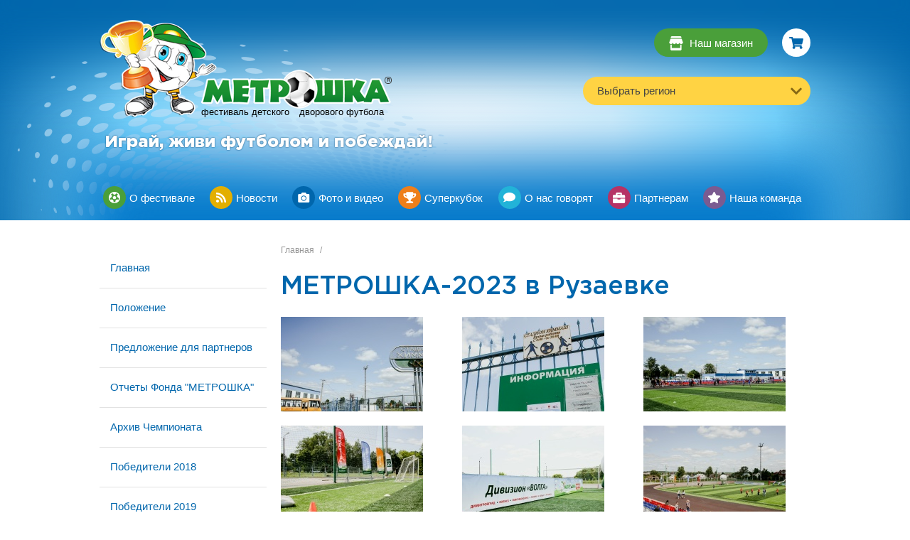

--- FILE ---
content_type: text/html; charset=utf-8
request_url: http://www.metroshka.ru/photoreports/metroshka-2023-v-ruzaevke/
body_size: 34196
content:


<!DOCTYPE HTML>
<html lang="ru">
<!--[if IE 8]> <html class="no-js lt-ie10 lt-ie9" lang="ru"> <![endif]-->
<!--[if IE 9]> <html class="no-js lt-ie10" lang="ru"> <![endif]-->
<!--[if gt IE 9]> <html class="no-js" lang="ru"> <![endif]-->
<head>

    <meta http-equiv="content-type" content="text/html; charset=utf-8">
    
        <meta name="description" content="">
        <meta name="keywords" content="">
        <meta name="format-detection" content="telephone=no">
        <meta name="viewport" content="width=device-width">
        <title>МЕТРОШКА-2023 в Рузаевке</title>
    
    
    <link rel="stylesheet" href="/static/css/jquery.fancybox.min.css">
    
        <link rel="stylesheet" href="/static/css/1020.css">
        <link rel="stylesheet" href="/static/css/redsolution.css">
        <link rel="stylesheet" href="/static/css/style.css">
        <link href='http://fonts.googleapis.com/css?family=Russo+One&subset=cyrillic,latin-ext' rel='stylesheet' type='text/css'>
    

    <link rel="shortcut icon" type="image/x-icon" href="/static/img/favicon.ico">
    <script type="text/javascript" src="//cdnjs.cloudflare.com/ajax/libs/jquery/3.3.1/jquery.min.js"></script>
    <script type="text/javascript" src="/static//js/ajaxcsrf.js"></script>
    <script type="text/javascript" src="/static/feedback/js/feedback.js"></script>
    <meta name="google-site-verification" content="ocx-XqAsnS6LOrUUsMm335OHegxVor1N5k-BED5Fyuo" />
<meta name='yandex-verification' content='49f9f5acc6fcb206' />

</head>
<body>

    <div id="overlay"></div>
    
        <div class="body-top-bg">
        </div>
    
    <div id="wrapper">
        <div id="header" class="container_12 clearfix">
            
                <div class="grid_6 suffix_1" id="logo-header">
                    <a href="/">
                        <img src="/static/img/raster.png" alt="Логотип">
                        <p class="logo-description">
                            <span>фестиваль детского</span><span>дворового футбола</span>
                        </p>
                        <span class="logo-mark">R</span>
                    </a>
                    <p class="logo-text">
                        Играй, живи футболом и побеждай!
                    </p>
                </div>
                <div class="grid_5" id="cities">
                    <div class="catalog-panel">
                        <a href="/catalog" class="catalog-link" title="Перейти в магазин">
                            <img src="/static/img/icon-shop.png" alt="Наш магазин">
                            <span>Наш магазин</span>
                        </a>
                        <a href="/basket/" id="basket-link" class="basket-link" title="Перейти в корзину">
                                <small id="basket-count"  style="display:none;"
                                       class="basket-count"></small>
                        </a>

                    </div>
                    <div class="cities-bg">
                        <div class="city-list-bg">
                            <ul class="city-list">
                                <li class="show-items" data-state="show">
                                    Выбрать регион
                                </li>
                                <ul>
                                    
                                    
                                    <li class="show-items">
                                        <a class='menu-ref' href="/regions/sverdlovskaya-oblast">
                                            Свердловская область
                                        </a>
                                    </li>
                                    
                                    <li class="show-items">
                                        <a class='menu-ref' href="/regions/chelyabinskaya-oblast">
                                            Челябинская область
                                        </a>
                                    </li>
                                    
                                    <li class="show-items">
                                        <a class='menu-ref' href="/regions/tatarstan">
                                             Республика Татарстан
                                        </a>
                                    </li>
                                    
                                    <li class="show-items">
                                        <a class='menu-ref' href="/regions/bashkortostan">
                                            Республика Башкортостан
                                        </a>
                                    </li>
                                    
                                    <li class="show-items">
                                        <a class='menu-ref' href="/regions/respublika-udmurtiya">
                                            Республика Удмуртия
                                        </a>
                                    </li>
                                    
                                    <li class="show-items">
                                        <a class='menu-ref' href="/regions/samarskaya-oblast">
                                            Самарская область
                                        </a>
                                    </li>
                                    
                                    <li class="show-items">
                                        <a class='menu-ref' href="/regions/saratovskaya-oblast">
                                            Саратовская область
                                        </a>
                                    </li>
                                    
                                    <li class="show-items">
                                        <a class='menu-ref' href="/regions/ulyanovskaya-oblast">
                                            Ульяновская область
                                        </a>
                                    </li>
                                    
                                    <li class="show-items">
                                        <a class='menu-ref' href="/regions/orenburgskaya-oblast">
                                            Оренбургская область
                                        </a>
                                    </li>
                                    
                                    <li class="show-items">
                                        <a class='menu-ref' href="/regions/kurganskaya-oblast">
                                            Курганская область
                                        </a>
                                    </li>
                                    
                                    <li class="show-items">
                                        <a class='menu-ref' href="/regions/tyumenskaya-oblast">
                                            Тюменская область
                                        </a>
                                    </li>
                                    
                                    <li class="show-items">
                                        <a class='menu-ref' href="/regions/permskij-kraj">
                                            Пермский край
                                        </a>
                                    </li>
                                    
                                    <li class="show-items">
                                        <a class='menu-ref' href="/regions/zonalnaya-kvalifikaciya">
                                            Зональная квалификация
                                        </a>
                                    </li>
                                    
                                    <li class="show-items">
                                        <a class='menu-ref' href="/regions/respublika-chuvashiya">
                                            Республика Чувашия
                                        </a>
                                    </li>
                                    
                                    <li class="show-items">
                                        <a class='menu-ref' href="/regions/penzenskaya-oblast">
                                            Пензенская область
                                        </a>
                                    </li>
                                    
                                    <li class="show-items">
                                        <a class='menu-ref' href="/regions/respublika-mordoviya">
                                            Республика Мордовия
                                        </a>
                                    </li>
                                    
                                    <li class="show-items">
                                        <a class='menu-ref' href="/regions/respublika-marij-el">
                                            Республика Марий Эл
                                        </a>
                                    </li>
                                    
                                    <li class="show-items">
                                        <a class='menu-ref' href="/regions/kirovskaya-oblast">
                                            Кировская область
                                        </a>
                                    </li>
                                    
                                    <li class="show-items">
                                        <a class='menu-ref' href="/regions/vladimirskaya-oblast">
                                            Владимирская область
                                        </a>
                                    </li>
                                    
                                    <li class="show-items">
                                        <a class='menu-ref' href="/regions/nizhegorodskaya-oblast">
                                            Нижегородская область
                                        </a>
                                    </li>
                                    
                                </ul>
                            </ul>
                        </div>
                        <div class="arrow show-items" data-state="show"></div>
                    </div>
                </div>
            
        </div>
        
            <div class="container_12 clearfix">
                <div id="main-menu">
                    

<ul class="plain">
    
        

    
    <li class="menu-item-0">
        <a href="/pages/o-festivale/">
            <div class="menu-icon"><img src="/media/upload/attachment/source/icn-ball2x.svg" alt=""></div>
            <span>О фестивале</span>
        </a>
    </li>



    
        

    
    <li class="menu-item-1">
        <a href="/news/">
            <div class="menu-icon"><img src="/media/upload/attachment/source/icn-news2x.svg" alt=""></div>
            <span>Новости</span>
        </a>
    </li>



    
        

    
    <li class="menu-item-2">
        <a href="/photoreports/">
            <div class="menu-icon"><img src="/media/upload/attachment/source/icon-camera2x.svg" alt=""></div>
            <span>Фото и видео</span>
        </a>
    </li>



    
        

    
    <li class="menu-item-3">
        <a href="/pages/superkubok/">
            <div class="menu-icon"><img src="/media/upload/attachment/source/icn-cup2x.svg" alt=""></div>
            <span>Суперкубок</span>
        </a>
    </li>



    
        

    
    <li class="menu-item-4">
        <a href="/pages/o-nas-govoryat/">
            <div class="menu-icon"><img src="/media/upload/attachment/source/icon-talk.svg" alt=""></div>
            <span>О нас говорят</span>
        </a>
    </li>



    
        

    
    <li class="menu-item-5">
        <a href="/pages/partneram/">
            <div class="menu-icon"><img src="/media/upload/attachment/source/icon-partners2x.svg" alt=""></div>
            <span>Партнерам</span>
        </a>
    </li>



    
        

    
    <li class="menu-item-6">
        <a href="/pages/nasha-komanda/">
            <div class="menu-icon"><img src="/media/upload/attachment/source/icon-team2x.svg" alt=""></div>
            <span>Наша команда</span>
        </a>
    </li>



    
</ul>

                </div>
            </div>
        
        
        
            <div class="page-content container_12 clearfix">
                
                    <div class="left-content grid_3">
                        
    <div id="left-menu">
        

<ul class="plain">
    
        

<li class="menu-item-0 ">
	<a class='menu-ref' href="/">
		Главная
	</a>
    
</li>



    
        

<li class="menu-item-1 ">
	<a class='menu-ref' href="/pages/o-festivale/pologenie/">
		Положение
	</a>
    
</li>



    
        

<li class="menu-item-2 ">
	<a class='menu-ref' href="/pages/partneram/">
		Предложение для партнеров
	</a>
    
</li>



    
        

<li class="menu-item-3 ">
	<a class='menu-ref' href="pages/otchety-fonda-metroshka/">
		Отчеты Фонда &quot;МЕТРОШКА&quot;
	</a>
    
</li>



    
        

<li class="menu-item-4 ">
	<a class='menu-ref' href="/pages/arhiv-chempionata/">
		Архив Чемпионата
	</a>
    
</li>



    
        

<li class="menu-item-5 ">
	<a class='menu-ref' href="/pages/pobediteli-2018/">
		Победители 2018
	</a>
    
</li>



    
        

<li class="menu-item-6 ">
	<a class='menu-ref' href="/pages/pobediteli-2019/">
		Победители 2019
	</a>
    
</li>



    
        

<li class="menu-item-7 ">
	<a class='menu-ref' href="/regions/zonalnaya-kvalifikaciya/">
		Зональная квалификация
	</a>
    
</li>



    
</ul>

    </div>

                        
                        
                            <div class="vk-widget positioned">
                                
<script type="text/javascript" src="//vk.com/js/api/openapi.js?116"></script>

<!-- VK Widget -->
<div id="vk_groups"></div>
<script type="text/javascript">
VK.Widgets.Group("vk_groups", {mode: 0, width: "235", height: "290", color1: 'FFFFFF', color2: '2B587A', color3: '006c8c'}, 29879609);
</script>
</p>
                            </div>
                        
                    </div>
                
                
                    <div class="center grid_9">
                        
                            <section class="breadcrumbs">
                                <a href="/">Главная</a><span>/</span>
                                
                            </section>
                        
                        <h1>
    
        МЕТРОШКА-2023 в Рузаевке
    
</h1>
                        
    
    <div class="clear"></div>
    
        
        <div class="photos-container fancybox-gallery">
            <a data-fancybox="fancybox-fotorama" data-caption="" href=https://sun9-79.userapi.com/s/v1/ig2/PuVMDlSRh-G27CDrkA67_r6QeWKjL7-T5JZMpRYkdiUSwIL2UrTdvC_wQgn7GPyIsUcGGKA1_9W6lPLS0ouCmjpK.jpg?quality=95&amp;as=32x21,48x32,72x48,108x72,160x107,240x160,360x240,480x320,540x360,640x427,720x480,1080x720,1280x853,1440x960,1500x1000&amp;from=bu&amp;cs=1280x0 class="photo" rel="prettyPhoto[gallery]"><div class="crop"><img src="https://sun9-79.userapi.com/s/v1/ig2/PuVMDlSRh-G27CDrkA67_r6QeWKjL7-T5JZMpRYkdiUSwIL2UrTdvC_wQgn7GPyIsUcGGKA1_9W6lPLS0ouCmjpK.jpg?quality=95&amp;as=32x21,48x32,72x48,108x72,160x107,240x160,360x240,480x320,540x360,640x427,720x480,1080x720,1280x853,1440x960,1500x1000&amp;from=bu&amp;cs=240x0" class="photoreport-img"></div></a><a data-fancybox="fancybox-fotorama" data-caption="" href=https://sun9-66.userapi.com/s/v1/ig2/W92161PXfl-xGowPVtbZPQN36mE8KKBl6jyou9Dmn7x1QgvS7ZXNP-CSW-mwE47ZtJduYgRTSRCtk10Tdii21r3C.jpg?quality=95&amp;as=32x32,48x48,72x72,108x108,160x160,240x240,360x360,480x480,540x540,640x640,720x720,1080x1080,1280x1280,1440x1440,1500x1500&amp;from=bu&amp;cs=1280x0 class="photo" rel="prettyPhoto[gallery]"><div class="crop"><img src="https://sun9-66.userapi.com/s/v1/ig2/W92161PXfl-xGowPVtbZPQN36mE8KKBl6jyou9Dmn7x1QgvS7ZXNP-CSW-mwE47ZtJduYgRTSRCtk10Tdii21r3C.jpg?quality=95&amp;as=32x32,48x48,72x72,108x108,160x160,240x240,360x360,480x480,540x540,640x640,720x720,1080x1080,1280x1280,1440x1440,1500x1500&amp;from=bu&amp;cs=240x0" class="photoreport-img"></div></a><a data-fancybox="fancybox-fotorama" data-caption="" href=https://sun9-71.userapi.com/s/v1/ig2/0m29MYS4uhJJZ_MEnmhT6MXu6eT0m9kDIn29kPDWKaZP3QAmS7VC36VmA0fHh8b0JcMt2TT2l25sMZaRss7gL6xv.jpg?quality=95&amp;as=32x18,48x27,72x41,108x61,160x90,240x135,360x203,480x270,540x304,640x360,720x405,1080x608,1280x720,1440x810,1500x844&amp;from=bu&amp;cs=1280x0 class="photo" rel="prettyPhoto[gallery]"><div class="crop"><img src="https://sun9-71.userapi.com/s/v1/ig2/0m29MYS4uhJJZ_MEnmhT6MXu6eT0m9kDIn29kPDWKaZP3QAmS7VC36VmA0fHh8b0JcMt2TT2l25sMZaRss7gL6xv.jpg?quality=95&amp;as=32x18,48x27,72x41,108x61,160x90,240x135,360x203,480x270,540x304,640x360,720x405,1080x608,1280x720,1440x810,1500x844&amp;from=bu&amp;cs=240x0" class="photoreport-img"></div></a><a data-fancybox="fancybox-fotorama" data-caption="" href=https://sun9-25.userapi.com/s/v1/ig2/RQbcBMT0iNfj-cqO35_JSF_tTmM0_34IhVbJ2j9wnb2bY3lfiYqtckF0gB75OoWNmEbfEHODMZKYloMwwQ8TIFd_.jpg?quality=95&amp;as=32x21,48x32,72x48,108x72,160x107,240x160,360x240,480x320,540x360,640x427,720x480,1080x720,1280x853,1440x960,1500x1000&amp;from=bu&amp;cs=1280x0 class="photo" rel="prettyPhoto[gallery]"><div class="crop"><img src="https://sun9-25.userapi.com/s/v1/ig2/RQbcBMT0iNfj-cqO35_JSF_tTmM0_34IhVbJ2j9wnb2bY3lfiYqtckF0gB75OoWNmEbfEHODMZKYloMwwQ8TIFd_.jpg?quality=95&amp;as=32x21,48x32,72x48,108x72,160x107,240x160,360x240,480x320,540x360,640x427,720x480,1080x720,1280x853,1440x960,1500x1000&amp;from=bu&amp;cs=240x0" class="photoreport-img"></div></a><a data-fancybox="fancybox-fotorama" data-caption="" href=https://sun9-85.userapi.com/s/v1/ig2/5ZNdiO4UtjlYegYxrSev8HkVkrCp36XqWMD8EySZzpDCDVhvKuof7hEbCbf1h4TUkb3mGZ8ILUerMiZsOHqZEtYB.jpg?quality=95&amp;as=32x21,48x32,72x48,108x72,160x107,240x160,360x240,480x320,540x360,640x427,720x480,1080x720,1280x853,1440x960,1500x1000&amp;from=bu&amp;cs=1280x0 class="photo" rel="prettyPhoto[gallery]"><div class="crop"><img src="https://sun9-85.userapi.com/s/v1/ig2/5ZNdiO4UtjlYegYxrSev8HkVkrCp36XqWMD8EySZzpDCDVhvKuof7hEbCbf1h4TUkb3mGZ8ILUerMiZsOHqZEtYB.jpg?quality=95&amp;as=32x21,48x32,72x48,108x72,160x107,240x160,360x240,480x320,540x360,640x427,720x480,1080x720,1280x853,1440x960,1500x1000&amp;from=bu&amp;cs=240x0" class="photoreport-img"></div></a><a data-fancybox="fancybox-fotorama" data-caption="" href=https://sun9-45.userapi.com/s/v1/ig2/VwxQ7orsHkCry5MXQvtczqc9X17GMn17_2zGzwfMJCvKig5vwEm-T8F0egtdmlKuLa_cZ77XXi5R5aPXXxeu_Ncj.jpg?quality=95&amp;as=32x21,48x32,72x48,108x72,160x107,240x160,360x240,480x320,540x360,640x427,720x480,1080x720,1280x853,1440x960,1500x1000&amp;from=bu&amp;cs=1280x0 class="photo" rel="prettyPhoto[gallery]"><div class="crop"><img src="https://sun9-45.userapi.com/s/v1/ig2/VwxQ7orsHkCry5MXQvtczqc9X17GMn17_2zGzwfMJCvKig5vwEm-T8F0egtdmlKuLa_cZ77XXi5R5aPXXxeu_Ncj.jpg?quality=95&amp;as=32x21,48x32,72x48,108x72,160x107,240x160,360x240,480x320,540x360,640x427,720x480,1080x720,1280x853,1440x960,1500x1000&amp;from=bu&amp;cs=240x0" class="photoreport-img"></div></a><a data-fancybox="fancybox-fotorama" data-caption="" href=https://sun9-3.userapi.com/s/v1/ig2/e0Ddd2RwCIRsJqRIgqgPmo3S52zveDOR0B52inY-X3ow-ati2uoL04Q3n3HSvYQKPQ8ntObA17xHve-bh0eWvjG3.jpg?quality=95&amp;as=32x21,48x32,72x48,108x72,160x107,240x160,360x240,480x320,540x360,640x427,720x480,1080x720,1280x853,1440x960,1500x1000&amp;from=bu&amp;cs=1280x0 class="photo" rel="prettyPhoto[gallery]"><div class="crop"><img src="https://sun9-3.userapi.com/s/v1/ig2/e0Ddd2RwCIRsJqRIgqgPmo3S52zveDOR0B52inY-X3ow-ati2uoL04Q3n3HSvYQKPQ8ntObA17xHve-bh0eWvjG3.jpg?quality=95&amp;as=32x21,48x32,72x48,108x72,160x107,240x160,360x240,480x320,540x360,640x427,720x480,1080x720,1280x853,1440x960,1500x1000&amp;from=bu&amp;cs=240x0" class="photoreport-img"></div></a><a data-fancybox="fancybox-fotorama" data-caption="" href=https://sun9-70.userapi.com/s/v1/ig2/GuNGoJlxkneocbt-_TovYhVHK510tElpTfLL9JmQxs_jai-rCoajLY5iHnaHKnnzr4iBsW3SMGIBA9taf4b3_TQb.jpg?quality=95&amp;as=32x21,48x32,72x48,108x72,160x107,240x160,360x240,480x320,540x360,640x427,720x480,1080x720,1280x853,1440x960,1500x1000&amp;from=bu&amp;cs=1280x0 class="photo" rel="prettyPhoto[gallery]"><div class="crop"><img src="https://sun9-70.userapi.com/s/v1/ig2/GuNGoJlxkneocbt-_TovYhVHK510tElpTfLL9JmQxs_jai-rCoajLY5iHnaHKnnzr4iBsW3SMGIBA9taf4b3_TQb.jpg?quality=95&amp;as=32x21,48x32,72x48,108x72,160x107,240x160,360x240,480x320,540x360,640x427,720x480,1080x720,1280x853,1440x960,1500x1000&amp;from=bu&amp;cs=240x0" class="photoreport-img"></div></a><a data-fancybox="fancybox-fotorama" data-caption="" href=https://sun9-50.userapi.com/s/v1/ig2/a8f49MUVyeClkf06WBw-FVMkpUiaEMEw7yBjBPWAU1nlK4fgMbO5JWfNPR1651io7Jz71hNJGv-Jug4RnelBBSNh.jpg?quality=95&amp;as=32x21,48x32,72x48,108x72,160x107,240x160,360x240,480x320,540x360,640x427,720x480,1080x720,1280x853,1440x960,1500x1000&amp;from=bu&amp;cs=1280x0 class="photo" rel="prettyPhoto[gallery]"><div class="crop"><img src="https://sun9-50.userapi.com/s/v1/ig2/a8f49MUVyeClkf06WBw-FVMkpUiaEMEw7yBjBPWAU1nlK4fgMbO5JWfNPR1651io7Jz71hNJGv-Jug4RnelBBSNh.jpg?quality=95&amp;as=32x21,48x32,72x48,108x72,160x107,240x160,360x240,480x320,540x360,640x427,720x480,1080x720,1280x853,1440x960,1500x1000&amp;from=bu&amp;cs=240x0" class="photoreport-img"></div></a><a data-fancybox="fancybox-fotorama" data-caption="" href=https://sun9-68.userapi.com/s/v1/ig2/3EUSQhlE7eevWhCmY-iVtsW7-eViW5oAxDZNRlSjXf68ZIhXqriYq2up2VNIjH9mAfnNPjUDpFfZ8kAJ78fG6LIU.jpg?quality=95&amp;as=32x21,48x32,72x48,108x72,160x107,240x160,360x240,480x320,540x360,640x427,720x480,1080x720,1280x853,1440x960,1500x1000&amp;from=bu&amp;cs=1280x0 class="photo" rel="prettyPhoto[gallery]"><div class="crop"><img src="https://sun9-68.userapi.com/s/v1/ig2/3EUSQhlE7eevWhCmY-iVtsW7-eViW5oAxDZNRlSjXf68ZIhXqriYq2up2VNIjH9mAfnNPjUDpFfZ8kAJ78fG6LIU.jpg?quality=95&amp;as=32x21,48x32,72x48,108x72,160x107,240x160,360x240,480x320,540x360,640x427,720x480,1080x720,1280x853,1440x960,1500x1000&amp;from=bu&amp;cs=240x0" class="photoreport-img"></div></a><a data-fancybox="fancybox-fotorama" data-caption="" href=https://sun9-68.userapi.com/s/v1/ig2/PIiBL8KJ94bP7NxYqipKeYt2-V3FJnoinxtPWLszz9Fey07u3Seayv9ZZ2vFVXChFvmIxqeoVH-0RKFnmtsKJW2w.jpg?quality=95&amp;as=32x21,48x32,72x48,108x72,160x107,240x160,360x240,480x320,540x360,640x427,720x480,1080x720,1280x853,1440x960,1500x1000&amp;from=bu&amp;cs=1280x0 class="photo" rel="prettyPhoto[gallery]"><div class="crop"><img src="https://sun9-68.userapi.com/s/v1/ig2/PIiBL8KJ94bP7NxYqipKeYt2-V3FJnoinxtPWLszz9Fey07u3Seayv9ZZ2vFVXChFvmIxqeoVH-0RKFnmtsKJW2w.jpg?quality=95&amp;as=32x21,48x32,72x48,108x72,160x107,240x160,360x240,480x320,540x360,640x427,720x480,1080x720,1280x853,1440x960,1500x1000&amp;from=bu&amp;cs=240x0" class="photoreport-img"></div></a><a data-fancybox="fancybox-fotorama" data-caption="" href=https://sun9-27.userapi.com/s/v1/ig2/cUk4A8TWjQQtfgLLw6Xe1Z925TixfVwyKnYcbZQNqR96GJapzmqjYqsCgu84j8t0LoeZVTjldZ1IwkKsJ3jtKoC-.jpg?quality=95&amp;as=32x21,48x32,72x48,108x72,160x107,240x160,360x240,480x320,540x360,640x427,720x480,1080x720,1280x853,1440x960,1500x1000&amp;from=bu&amp;cs=1280x0 class="photo" rel="prettyPhoto[gallery]"><div class="crop"><img src="https://sun9-27.userapi.com/s/v1/ig2/cUk4A8TWjQQtfgLLw6Xe1Z925TixfVwyKnYcbZQNqR96GJapzmqjYqsCgu84j8t0LoeZVTjldZ1IwkKsJ3jtKoC-.jpg?quality=95&amp;as=32x21,48x32,72x48,108x72,160x107,240x160,360x240,480x320,540x360,640x427,720x480,1080x720,1280x853,1440x960,1500x1000&amp;from=bu&amp;cs=240x0" class="photoreport-img"></div></a><a data-fancybox="fancybox-fotorama" data-caption="" href=https://sun9-37.userapi.com/s/v1/ig2/_Sb5cckEJfmMwt9lUZeUdQ980FhH1BCMMaXxwjPoO7W1v_RDQUt8Mi9j7acoGqcQeqv-aCWBw6Ji3CXFlj_KrtWe.jpg?quality=95&amp;as=32x21,48x32,72x48,108x72,160x107,240x160,360x240,480x320,540x360,640x427,720x480,1080x720,1280x853,1440x960,1500x1000&amp;from=bu&amp;cs=1280x0 class="photo" rel="prettyPhoto[gallery]"><div class="crop"><img src="https://sun9-37.userapi.com/s/v1/ig2/_Sb5cckEJfmMwt9lUZeUdQ980FhH1BCMMaXxwjPoO7W1v_RDQUt8Mi9j7acoGqcQeqv-aCWBw6Ji3CXFlj_KrtWe.jpg?quality=95&amp;as=32x21,48x32,72x48,108x72,160x107,240x160,360x240,480x320,540x360,640x427,720x480,1080x720,1280x853,1440x960,1500x1000&amp;from=bu&amp;cs=240x0" class="photoreport-img"></div></a><a data-fancybox="fancybox-fotorama" data-caption="" href=https://sun9-23.userapi.com/s/v1/ig2/KjGam8kUfdahwi1pDpkuU72p3HOqCN-Ocb4m5f7BXckp8DXUIXrzgfX4C4cFangcxoVbh79z3bOOyN-qDcqkuC4B.jpg?quality=95&amp;as=32x21,48x32,72x48,108x72,160x107,240x160,360x240,480x320,540x360,640x427,720x480,1080x720,1280x853,1440x960,1500x1000&amp;from=bu&amp;cs=1280x0 class="photo" rel="prettyPhoto[gallery]"><div class="crop"><img src="https://sun9-23.userapi.com/s/v1/ig2/KjGam8kUfdahwi1pDpkuU72p3HOqCN-Ocb4m5f7BXckp8DXUIXrzgfX4C4cFangcxoVbh79z3bOOyN-qDcqkuC4B.jpg?quality=95&amp;as=32x21,48x32,72x48,108x72,160x107,240x160,360x240,480x320,540x360,640x427,720x480,1080x720,1280x853,1440x960,1500x1000&amp;from=bu&amp;cs=240x0" class="photoreport-img"></div></a><a data-fancybox="fancybox-fotorama" data-caption="" href=https://sun9-14.userapi.com/s/v1/ig2/rgXGLetMiAfQ_gFQF2ExZrGk5Buyq0OQ16DsSzRdCzrJFqKBCQB1vu26X5eAS2uUZX49f5tKBuYsrvrffJxdGRDh.jpg?quality=95&amp;as=32x21,48x32,72x48,108x72,160x107,240x160,360x240,480x320,540x360,640x427,720x480,1080x720,1280x853,1440x960,1500x1000&amp;from=bu&amp;cs=1280x0 class="photo" rel="prettyPhoto[gallery]"><div class="crop"><img src="https://sun9-14.userapi.com/s/v1/ig2/rgXGLetMiAfQ_gFQF2ExZrGk5Buyq0OQ16DsSzRdCzrJFqKBCQB1vu26X5eAS2uUZX49f5tKBuYsrvrffJxdGRDh.jpg?quality=95&amp;as=32x21,48x32,72x48,108x72,160x107,240x160,360x240,480x320,540x360,640x427,720x480,1080x720,1280x853,1440x960,1500x1000&amp;from=bu&amp;cs=240x0" class="photoreport-img"></div></a><a data-fancybox="fancybox-fotorama" data-caption="" href=https://sun9-69.userapi.com/s/v1/ig2/WjmN6EfH6uTBE9NX8mlFZNdtrCZxFaDJPZ-tO3fe5L11nyhNwoJg9Rh0v_H4Av6kBBadE66RGy47Fw4lCODFtlDW.jpg?quality=95&amp;as=32x21,48x32,72x48,108x72,160x107,240x160,360x240,480x320,540x360,640x427,720x480,1080x720,1280x853,1440x960,1500x1000&amp;from=bu&amp;cs=1280x0 class="photo" rel="prettyPhoto[gallery]"><div class="crop"><img src="https://sun9-69.userapi.com/s/v1/ig2/WjmN6EfH6uTBE9NX8mlFZNdtrCZxFaDJPZ-tO3fe5L11nyhNwoJg9Rh0v_H4Av6kBBadE66RGy47Fw4lCODFtlDW.jpg?quality=95&amp;as=32x21,48x32,72x48,108x72,160x107,240x160,360x240,480x320,540x360,640x427,720x480,1080x720,1280x853,1440x960,1500x1000&amp;from=bu&amp;cs=240x0" class="photoreport-img"></div></a><a data-fancybox="fancybox-fotorama" data-caption="" href=https://sun9-14.userapi.com/s/v1/ig2/kLpqc7dMCWQKzjNTHOljp7k_S0cxUZj1pPcdapFeyHqpz-Oz55JRuTknOllWKsNdIfDJTI1bfAnjqzdR4qdd_qkg.jpg?quality=95&amp;as=32x21,48x32,72x48,108x72,160x107,240x160,360x240,480x320,540x360,640x427,720x480,1080x720,1280x853,1440x960,1500x1000&amp;from=bu&amp;cs=1280x0 class="photo" rel="prettyPhoto[gallery]"><div class="crop"><img src="https://sun9-14.userapi.com/s/v1/ig2/kLpqc7dMCWQKzjNTHOljp7k_S0cxUZj1pPcdapFeyHqpz-Oz55JRuTknOllWKsNdIfDJTI1bfAnjqzdR4qdd_qkg.jpg?quality=95&amp;as=32x21,48x32,72x48,108x72,160x107,240x160,360x240,480x320,540x360,640x427,720x480,1080x720,1280x853,1440x960,1500x1000&amp;from=bu&amp;cs=240x0" class="photoreport-img"></div></a><a data-fancybox="fancybox-fotorama" data-caption="" href=https://sun9-4.userapi.com/s/v1/ig2/aOCWGCTm0lk7RjJj3h5105hAXUxHDvgoxpsQEOOlCsmvfQWW2TqVR5QK5oEH6puT24K9yw7QhBwdGeJ4KblDBgkS.jpg?quality=95&amp;as=32x21,48x32,72x48,108x72,160x107,240x160,360x240,480x320,540x360,640x427,720x480,1080x720,1280x853,1440x960,1500x1000&amp;from=bu&amp;cs=1280x0 class="photo" rel="prettyPhoto[gallery]"><div class="crop"><img src="https://sun9-4.userapi.com/s/v1/ig2/aOCWGCTm0lk7RjJj3h5105hAXUxHDvgoxpsQEOOlCsmvfQWW2TqVR5QK5oEH6puT24K9yw7QhBwdGeJ4KblDBgkS.jpg?quality=95&amp;as=32x21,48x32,72x48,108x72,160x107,240x160,360x240,480x320,540x360,640x427,720x480,1080x720,1280x853,1440x960,1500x1000&amp;from=bu&amp;cs=240x0" class="photoreport-img"></div></a><a data-fancybox="fancybox-fotorama" data-caption="" href=https://sun9-18.userapi.com/s/v1/ig2/chDzaWBatHvf3AbfPc1w2CYwsQTWwsUSMDtjp3HUgTzp-h9TBjiZBJ0MieIvG3idIE0oDFPBtpjOvvhSyDQPat6Q.jpg?quality=95&amp;as=32x21,48x32,72x48,108x72,160x107,240x160,360x240,480x320,540x360,640x427,720x480,1080x720,1280x853,1440x960,1500x1000&amp;from=bu&amp;cs=1280x0 class="photo" rel="prettyPhoto[gallery]"><div class="crop"><img src="https://sun9-18.userapi.com/s/v1/ig2/chDzaWBatHvf3AbfPc1w2CYwsQTWwsUSMDtjp3HUgTzp-h9TBjiZBJ0MieIvG3idIE0oDFPBtpjOvvhSyDQPat6Q.jpg?quality=95&amp;as=32x21,48x32,72x48,108x72,160x107,240x160,360x240,480x320,540x360,640x427,720x480,1080x720,1280x853,1440x960,1500x1000&amp;from=bu&amp;cs=240x0" class="photoreport-img"></div></a><a data-fancybox="fancybox-fotorama" data-caption="" href=https://sun9-61.userapi.com/s/v1/ig2/coM0Mg5-twVh02HwJLv0PcmF_wQGLE7BKrCDWTgATS46MTxHSkOkwL8Pz_yQFAplfJT0kscesZN54il5eBOLQVVz.jpg?quality=95&amp;as=32x21,48x32,72x48,108x72,160x107,240x160,360x240,480x320,540x360,640x427,720x480,1080x720,1280x853,1440x960,1500x1000&amp;from=bu&amp;cs=1280x0 class="photo" rel="prettyPhoto[gallery]"><div class="crop"><img src="https://sun9-61.userapi.com/s/v1/ig2/coM0Mg5-twVh02HwJLv0PcmF_wQGLE7BKrCDWTgATS46MTxHSkOkwL8Pz_yQFAplfJT0kscesZN54il5eBOLQVVz.jpg?quality=95&amp;as=32x21,48x32,72x48,108x72,160x107,240x160,360x240,480x320,540x360,640x427,720x480,1080x720,1280x853,1440x960,1500x1000&amp;from=bu&amp;cs=240x0" class="photoreport-img"></div></a><a data-fancybox="fancybox-fotorama" data-caption="" href=https://sun9-5.userapi.com/s/v1/ig2/uNcrkrdhMArcfQgOPUFlpwrS37ANJHzZmj-oAZVKFXTcGqPWqZkUTb1V3mJM84qBrZ1DOh1JA7tJ3FJPKnEJDy_e.jpg?quality=95&amp;as=32x21,48x32,72x48,108x72,160x107,240x160,360x240,480x320,540x360,640x427,720x480,1080x720,1280x853,1440x960,1500x1000&amp;from=bu&amp;cs=1280x0 class="photo" rel="prettyPhoto[gallery]"><div class="crop"><img src="https://sun9-5.userapi.com/s/v1/ig2/uNcrkrdhMArcfQgOPUFlpwrS37ANJHzZmj-oAZVKFXTcGqPWqZkUTb1V3mJM84qBrZ1DOh1JA7tJ3FJPKnEJDy_e.jpg?quality=95&amp;as=32x21,48x32,72x48,108x72,160x107,240x160,360x240,480x320,540x360,640x427,720x480,1080x720,1280x853,1440x960,1500x1000&amp;from=bu&amp;cs=240x0" class="photoreport-img"></div></a><a data-fancybox="fancybox-fotorama" data-caption="" href=https://sun9-31.userapi.com/s/v1/ig2/upklZmo8WoVguUE5xOycsVHxbN0H6cx5qmTL7YcBJZxYrQsq2-uihtIh0UEWYQX2jjmEZLTRwGcc05gs_knJ7h_J.jpg?quality=95&amp;as=32x21,48x32,72x48,108x72,160x107,240x160,360x240,480x320,540x360,640x427,720x480,1080x720,1280x853,1440x960,1500x1000&amp;from=bu&amp;cs=1280x0 class="photo" rel="prettyPhoto[gallery]"><div class="crop"><img src="https://sun9-31.userapi.com/s/v1/ig2/upklZmo8WoVguUE5xOycsVHxbN0H6cx5qmTL7YcBJZxYrQsq2-uihtIh0UEWYQX2jjmEZLTRwGcc05gs_knJ7h_J.jpg?quality=95&amp;as=32x21,48x32,72x48,108x72,160x107,240x160,360x240,480x320,540x360,640x427,720x480,1080x720,1280x853,1440x960,1500x1000&amp;from=bu&amp;cs=240x0" class="photoreport-img"></div></a><a data-fancybox="fancybox-fotorama" data-caption="" href=https://sun9-58.userapi.com/s/v1/ig2/dORoAXegreWCjh22ELZwRKnn-QWer6Xz2G6TCI9JKPQP1lQrnJz3Dkc4OD-H0_Dae948GJ9-k3cu6aS4kYWWXvHc.jpg?quality=95&amp;as=32x21,48x32,72x48,108x72,160x107,240x160,360x240,480x320,540x360,640x427,720x480,1080x720,1280x853,1440x960,1500x1000&amp;from=bu&amp;cs=1280x0 class="photo" rel="prettyPhoto[gallery]"><div class="crop"><img src="https://sun9-58.userapi.com/s/v1/ig2/dORoAXegreWCjh22ELZwRKnn-QWer6Xz2G6TCI9JKPQP1lQrnJz3Dkc4OD-H0_Dae948GJ9-k3cu6aS4kYWWXvHc.jpg?quality=95&amp;as=32x21,48x32,72x48,108x72,160x107,240x160,360x240,480x320,540x360,640x427,720x480,1080x720,1280x853,1440x960,1500x1000&amp;from=bu&amp;cs=240x0" class="photoreport-img"></div></a><a data-fancybox="fancybox-fotorama" data-caption="" href=https://sun9-12.userapi.com/s/v1/ig2/djwXW61cKec6Ky77tKaqt94pozg3jl7_hPTg4XbfxWIxdzhaJcN2FtbsdNTNC9Dt1bwfiWGwuwILB_wW_Mivx0V7.jpg?quality=95&amp;as=32x21,48x32,72x48,108x72,160x107,240x160,360x240,480x320,540x360,640x427,720x480,1080x720,1280x853,1440x960,1500x1000&amp;from=bu&amp;cs=1280x0 class="photo" rel="prettyPhoto[gallery]"><div class="crop"><img src="https://sun9-12.userapi.com/s/v1/ig2/djwXW61cKec6Ky77tKaqt94pozg3jl7_hPTg4XbfxWIxdzhaJcN2FtbsdNTNC9Dt1bwfiWGwuwILB_wW_Mivx0V7.jpg?quality=95&amp;as=32x21,48x32,72x48,108x72,160x107,240x160,360x240,480x320,540x360,640x427,720x480,1080x720,1280x853,1440x960,1500x1000&amp;from=bu&amp;cs=240x0" class="photoreport-img"></div></a><a data-fancybox="fancybox-fotorama" data-caption="" href=https://sun9-45.userapi.com/s/v1/ig2/xyykEBwEY1OPa7KnxvO7HjXl9HUTmrxo7V-j3qsTUwbbj4uoKmzIzTOsDRq7pJ5yB3POt_GsX2Z26STGzACoVJOk.jpg?quality=95&amp;as=32x21,48x32,72x48,108x72,160x107,240x160,360x240,480x320,540x360,640x427,720x480,1080x720,1280x853,1440x960,1500x1000&amp;from=bu&amp;cs=1280x0 class="photo" rel="prettyPhoto[gallery]"><div class="crop"><img src="https://sun9-45.userapi.com/s/v1/ig2/xyykEBwEY1OPa7KnxvO7HjXl9HUTmrxo7V-j3qsTUwbbj4uoKmzIzTOsDRq7pJ5yB3POt_GsX2Z26STGzACoVJOk.jpg?quality=95&amp;as=32x21,48x32,72x48,108x72,160x107,240x160,360x240,480x320,540x360,640x427,720x480,1080x720,1280x853,1440x960,1500x1000&amp;from=bu&amp;cs=240x0" class="photoreport-img"></div></a><a data-fancybox="fancybox-fotorama" data-caption="" href=https://sun9-18.userapi.com/s/v1/ig2/-bRBMlRQyySd7qc6Gbin--sc-qgFTZ9cbryI_h2slI0udI82xHL_rkVuseuvNtnDT2DjaBzKGzYsOB9gBV_dBYph.jpg?quality=95&amp;as=32x21,48x32,72x48,108x72,160x107,240x160,360x240,480x320,540x360,640x427,720x480,1080x720,1280x853,1440x960,1500x1000&amp;from=bu&amp;cs=1280x0 class="photo" rel="prettyPhoto[gallery]"><div class="crop"><img src="https://sun9-18.userapi.com/s/v1/ig2/-bRBMlRQyySd7qc6Gbin--sc-qgFTZ9cbryI_h2slI0udI82xHL_rkVuseuvNtnDT2DjaBzKGzYsOB9gBV_dBYph.jpg?quality=95&amp;as=32x21,48x32,72x48,108x72,160x107,240x160,360x240,480x320,540x360,640x427,720x480,1080x720,1280x853,1440x960,1500x1000&amp;from=bu&amp;cs=240x0" class="photoreport-img"></div></a><a data-fancybox="fancybox-fotorama" data-caption="" href=https://sun9-11.userapi.com/s/v1/ig2/b5ungnVSK7Mg0tE-FykJNqLeqhH1fG6N32Kx8E6pdtrFvB7bvIP5MUhBfYT6LArw1uHfxOxULOL3llbulHwyYM6r.jpg?quality=95&amp;as=32x21,48x32,72x48,108x72,160x107,240x160,360x240,480x320,540x360,640x427,720x480,1080x720,1280x853,1440x960,1500x1000&amp;from=bu&amp;cs=1280x0 class="photo" rel="prettyPhoto[gallery]"><div class="crop"><img src="https://sun9-11.userapi.com/s/v1/ig2/b5ungnVSK7Mg0tE-FykJNqLeqhH1fG6N32Kx8E6pdtrFvB7bvIP5MUhBfYT6LArw1uHfxOxULOL3llbulHwyYM6r.jpg?quality=95&amp;as=32x21,48x32,72x48,108x72,160x107,240x160,360x240,480x320,540x360,640x427,720x480,1080x720,1280x853,1440x960,1500x1000&amp;from=bu&amp;cs=240x0" class="photoreport-img"></div></a><a data-fancybox="fancybox-fotorama" data-caption="" href=https://sun9-38.userapi.com/s/v1/ig2/Fzgwtuceaoe92EdBMpsYDc65LMkK3IRp6AfDPDgWSkg6Iv2-pOMecxm_dYLEIMYoZ49XpwvDGDZV6NcB34u6KGRp.jpg?quality=95&amp;as=32x32,48x48,72x72,108x108,160x160,240x240,360x360,480x480,540x540,640x640,720x720,1080x1080,1280x1280,1440x1440,1500x1500&amp;from=bu&amp;cs=1280x0 class="photo" rel="prettyPhoto[gallery]"><div class="crop"><img src="https://sun9-38.userapi.com/s/v1/ig2/Fzgwtuceaoe92EdBMpsYDc65LMkK3IRp6AfDPDgWSkg6Iv2-pOMecxm_dYLEIMYoZ49XpwvDGDZV6NcB34u6KGRp.jpg?quality=95&amp;as=32x32,48x48,72x72,108x108,160x160,240x240,360x360,480x480,540x540,640x640,720x720,1080x1080,1280x1280,1440x1440,1500x1500&amp;from=bu&amp;cs=240x0" class="photoreport-img"></div></a><a data-fancybox="fancybox-fotorama" data-caption="" href=https://sun9-45.userapi.com/s/v1/ig2/zhwvHwHR6TvFRqIxmX2-dGx0j5untOudmFaEGWfUzW0KekU9wivmEqpaTaZ4xmpo7LhxezjIOJUPnO38kpOsdPOC.jpg?quality=95&amp;as=32x21,48x32,72x48,108x72,160x107,240x160,360x240,480x320,540x360,640x427,720x480,1080x720,1280x853,1440x960,1500x1000&amp;from=bu&amp;cs=1280x0 class="photo" rel="prettyPhoto[gallery]"><div class="crop"><img src="https://sun9-45.userapi.com/s/v1/ig2/zhwvHwHR6TvFRqIxmX2-dGx0j5untOudmFaEGWfUzW0KekU9wivmEqpaTaZ4xmpo7LhxezjIOJUPnO38kpOsdPOC.jpg?quality=95&amp;as=32x21,48x32,72x48,108x72,160x107,240x160,360x240,480x320,540x360,640x427,720x480,1080x720,1280x853,1440x960,1500x1000&amp;from=bu&amp;cs=240x0" class="photoreport-img"></div></a><a data-fancybox="fancybox-fotorama" data-caption="" href=https://sun9-77.userapi.com/s/v1/ig2/wtIeUpUwMasFf36OYmZuKP_z5BEwk-iN1xJLATCIEl-uzaZZzY6P19OdgfHcrv9NtdW1_pGr20SHXSAJB9ALV2K9.jpg?quality=95&amp;as=32x48,48x72,72x108,108x162,160x240,240x360,360x540,480x720,540x810,640x960,720x1080,1000x1500&amp;from=bu&amp;cs=1000x0 class="photo" rel="prettyPhoto[gallery]"><div class="crop"><img src="https://sun9-77.userapi.com/s/v1/ig2/wtIeUpUwMasFf36OYmZuKP_z5BEwk-iN1xJLATCIEl-uzaZZzY6P19OdgfHcrv9NtdW1_pGr20SHXSAJB9ALV2K9.jpg?quality=95&amp;as=32x48,48x72,72x108,108x162,160x240,240x360,360x540,480x720,540x810,640x960,720x1080,1000x1500&amp;from=bu&amp;cs=240x0" class="photoreport-img"></div></a><a data-fancybox="fancybox-fotorama" data-caption="" href=https://sun9-62.userapi.com/s/v1/ig2/a1Dn-DPq3DB1gGtwJHbpR2Qrk6vAZXjh3eUvgdEhXITjnLImoMUwrqRKABRDBeA6LYxjPF2rpnwSSLKg5ArHRhih.jpg?quality=95&amp;as=32x21,48x32,72x48,108x72,160x107,240x160,360x240,480x320,540x360,640x427,720x480,1080x720,1280x853,1440x960,1500x1000&amp;from=bu&amp;cs=1280x0 class="photo" rel="prettyPhoto[gallery]"><div class="crop"><img src="https://sun9-62.userapi.com/s/v1/ig2/a1Dn-DPq3DB1gGtwJHbpR2Qrk6vAZXjh3eUvgdEhXITjnLImoMUwrqRKABRDBeA6LYxjPF2rpnwSSLKg5ArHRhih.jpg?quality=95&amp;as=32x21,48x32,72x48,108x72,160x107,240x160,360x240,480x320,540x360,640x427,720x480,1080x720,1280x853,1440x960,1500x1000&amp;from=bu&amp;cs=240x0" class="photoreport-img"></div></a><a data-fancybox="fancybox-fotorama" data-caption="" href=https://sun9-88.userapi.com/s/v1/ig2/3aHmyNZgw4WqLBxF-iNAAFslcXR6kcUFhBjt_RAl7_n0HB-GNbCGmlFRz98MPawa3QY53DZovEpQ0GOtV8qtdob-.jpg?quality=95&amp;as=32x21,48x32,72x48,108x72,160x107,240x160,360x240,480x320,540x360,640x427,720x480,1080x720,1280x853,1440x960,1500x1000&amp;from=bu&amp;cs=1280x0 class="photo" rel="prettyPhoto[gallery]"><div class="crop"><img src="https://sun9-88.userapi.com/s/v1/ig2/3aHmyNZgw4WqLBxF-iNAAFslcXR6kcUFhBjt_RAl7_n0HB-GNbCGmlFRz98MPawa3QY53DZovEpQ0GOtV8qtdob-.jpg?quality=95&amp;as=32x21,48x32,72x48,108x72,160x107,240x160,360x240,480x320,540x360,640x427,720x480,1080x720,1280x853,1440x960,1500x1000&amp;from=bu&amp;cs=240x0" class="photoreport-img"></div></a><a data-fancybox="fancybox-fotorama" data-caption="" href=https://sun9-81.userapi.com/s/v1/ig2/vGF0eUdqRYpak4ZaLzQ_CQzuDRC-rr09KVGV5YdrvkNdikJjrfP18S5YHOVIeVAK8fxEBzjhqF8Vi7IBb9F1L8Yt.jpg?quality=95&amp;as=32x21,48x32,72x48,108x72,160x107,240x160,360x240,480x320,540x360,640x427,720x480,1080x720,1280x853,1440x960,1500x1000&amp;from=bu&amp;cs=1280x0 class="photo" rel="prettyPhoto[gallery]"><div class="crop"><img src="https://sun9-81.userapi.com/s/v1/ig2/vGF0eUdqRYpak4ZaLzQ_CQzuDRC-rr09KVGV5YdrvkNdikJjrfP18S5YHOVIeVAK8fxEBzjhqF8Vi7IBb9F1L8Yt.jpg?quality=95&amp;as=32x21,48x32,72x48,108x72,160x107,240x160,360x240,480x320,540x360,640x427,720x480,1080x720,1280x853,1440x960,1500x1000&amp;from=bu&amp;cs=240x0" class="photoreport-img"></div></a><a data-fancybox="fancybox-fotorama" data-caption="" href=https://sun9-34.userapi.com/s/v1/ig2/UhWb_kcx4hfI80fheGH24ukTfA3WxsYmf4zDWg_5MDvfT_6WDLAqb9Dq21Jwfod2JWIJxAQQs_xNzwjmIr91wqVL.jpg?quality=95&amp;as=32x21,48x32,72x48,108x72,160x107,240x160,360x240,480x320,540x360,640x427,720x480,1080x720,1280x853,1440x960,1500x1000&amp;from=bu&amp;cs=1280x0 class="photo" rel="prettyPhoto[gallery]"><div class="crop"><img src="https://sun9-34.userapi.com/s/v1/ig2/UhWb_kcx4hfI80fheGH24ukTfA3WxsYmf4zDWg_5MDvfT_6WDLAqb9Dq21Jwfod2JWIJxAQQs_xNzwjmIr91wqVL.jpg?quality=95&amp;as=32x21,48x32,72x48,108x72,160x107,240x160,360x240,480x320,540x360,640x427,720x480,1080x720,1280x853,1440x960,1500x1000&amp;from=bu&amp;cs=240x0" class="photoreport-img"></div></a><a data-fancybox="fancybox-fotorama" data-caption="" href=https://sun9-6.userapi.com/s/v1/ig2/Vz88U9ewEmarCKQ7H1DZ3_qmfbDs16LwU9Ou2QXX3xcXTYWjUxNZmQ9PkUo69sOHsRL_sCCXvwOZTuw8iwEtUrf_.jpg?quality=95&amp;as=32x21,48x32,72x48,108x72,160x107,240x160,360x240,480x320,540x360,640x427,720x480,1080x720,1280x853,1440x960,1500x1000&amp;from=bu&amp;cs=1280x0 class="photo" rel="prettyPhoto[gallery]"><div class="crop"><img src="https://sun9-6.userapi.com/s/v1/ig2/Vz88U9ewEmarCKQ7H1DZ3_qmfbDs16LwU9Ou2QXX3xcXTYWjUxNZmQ9PkUo69sOHsRL_sCCXvwOZTuw8iwEtUrf_.jpg?quality=95&amp;as=32x21,48x32,72x48,108x72,160x107,240x160,360x240,480x320,540x360,640x427,720x480,1080x720,1280x853,1440x960,1500x1000&amp;from=bu&amp;cs=240x0" class="photoreport-img"></div></a><a data-fancybox="fancybox-fotorama" data-caption="" href=https://sun9-84.userapi.com/s/v1/ig2/lxXKiqRmEpjCdPVFWJPtCh9195ThCky_PDf6CKEJM8MLKuIlyYly0Gx33fxDEdBEpfxKuciPXggeaDCPqEldfqlm.jpg?quality=95&amp;as=32x21,48x32,72x48,108x72,160x107,240x160,360x240,480x320,540x360,640x427,720x480,1080x720,1280x853,1440x960,1500x1000&amp;from=bu&amp;cs=1280x0 class="photo" rel="prettyPhoto[gallery]"><div class="crop"><img src="https://sun9-84.userapi.com/s/v1/ig2/lxXKiqRmEpjCdPVFWJPtCh9195ThCky_PDf6CKEJM8MLKuIlyYly0Gx33fxDEdBEpfxKuciPXggeaDCPqEldfqlm.jpg?quality=95&amp;as=32x21,48x32,72x48,108x72,160x107,240x160,360x240,480x320,540x360,640x427,720x480,1080x720,1280x853,1440x960,1500x1000&amp;from=bu&amp;cs=240x0" class="photoreport-img"></div></a><a data-fancybox="fancybox-fotorama" data-caption="" href=https://sun9-76.userapi.com/s/v1/ig2/O6x1ugxYJQpFPIza8OonZASLCNEr7SwvqeApg8uH9m7sBIO7yQfYjWQ9hob6VJ4U_ySO4B3cIF6TnFfktAj_q6S8.jpg?quality=95&amp;as=32x21,48x32,72x48,108x72,160x107,240x160,360x240,480x320,540x360,640x427,720x480,1080x720,1280x853,1440x960,1500x1000&amp;from=bu&amp;cs=1280x0 class="photo" rel="prettyPhoto[gallery]"><div class="crop"><img src="https://sun9-76.userapi.com/s/v1/ig2/O6x1ugxYJQpFPIza8OonZASLCNEr7SwvqeApg8uH9m7sBIO7yQfYjWQ9hob6VJ4U_ySO4B3cIF6TnFfktAj_q6S8.jpg?quality=95&amp;as=32x21,48x32,72x48,108x72,160x107,240x160,360x240,480x320,540x360,640x427,720x480,1080x720,1280x853,1440x960,1500x1000&amp;from=bu&amp;cs=240x0" class="photoreport-img"></div></a><a data-fancybox="fancybox-fotorama" data-caption="" href=https://sun9-30.userapi.com/s/v1/ig2/5HJGC3vBOB4KAJeKpIYDHjBSyhqXPf8Vlas1nmZwG0CEsFfhv5OHJgDANlKTjed-8OvL3PYuTaBq9pt4WzfKyMUw.jpg?quality=95&amp;as=32x21,48x32,72x48,108x72,160x107,240x160,360x240,480x320,540x360,640x427,720x480,1080x720,1280x853,1440x960,1500x1000&amp;from=bu&amp;cs=1280x0 class="photo" rel="prettyPhoto[gallery]"><div class="crop"><img src="https://sun9-30.userapi.com/s/v1/ig2/5HJGC3vBOB4KAJeKpIYDHjBSyhqXPf8Vlas1nmZwG0CEsFfhv5OHJgDANlKTjed-8OvL3PYuTaBq9pt4WzfKyMUw.jpg?quality=95&amp;as=32x21,48x32,72x48,108x72,160x107,240x160,360x240,480x320,540x360,640x427,720x480,1080x720,1280x853,1440x960,1500x1000&amp;from=bu&amp;cs=240x0" class="photoreport-img"></div></a><a data-fancybox="fancybox-fotorama" data-caption="" href=https://sun9-51.userapi.com/s/v1/ig2/it7TgSCW216x4C4CKNLXfDJz_SC7LCxdi7lGOHqTKwdim37DYsqDRzdz1Rp6PWNVcojYH7qQPXeF3u5kZZnWBO0v.jpg?quality=95&amp;as=32x21,48x32,72x48,108x72,160x107,240x160,360x240,480x320,540x360,640x427,720x480,1080x720,1280x853,1440x960,1500x1000&amp;from=bu&amp;cs=1280x0 class="photo" rel="prettyPhoto[gallery]"><div class="crop"><img src="https://sun9-51.userapi.com/s/v1/ig2/it7TgSCW216x4C4CKNLXfDJz_SC7LCxdi7lGOHqTKwdim37DYsqDRzdz1Rp6PWNVcojYH7qQPXeF3u5kZZnWBO0v.jpg?quality=95&amp;as=32x21,48x32,72x48,108x72,160x107,240x160,360x240,480x320,540x360,640x427,720x480,1080x720,1280x853,1440x960,1500x1000&amp;from=bu&amp;cs=240x0" class="photoreport-img"></div></a><a data-fancybox="fancybox-fotorama" data-caption="" href=https://sun9-23.userapi.com/s/v1/ig2/ecM0qPCk4E7VoYan1CpddxiDhQtAk0M3m9GGpJbTdTQv4SszBcs3F4BZd92Jg62qfpOeao-MXCcjGzp0bDYoRzG5.jpg?quality=95&amp;as=32x21,48x32,72x48,108x72,160x107,240x160,360x240,480x320,540x360,640x427,720x480,1080x720,1280x853,1440x960,1500x1000&amp;from=bu&amp;cs=1280x0 class="photo" rel="prettyPhoto[gallery]"><div class="crop"><img src="https://sun9-23.userapi.com/s/v1/ig2/ecM0qPCk4E7VoYan1CpddxiDhQtAk0M3m9GGpJbTdTQv4SszBcs3F4BZd92Jg62qfpOeao-MXCcjGzp0bDYoRzG5.jpg?quality=95&amp;as=32x21,48x32,72x48,108x72,160x107,240x160,360x240,480x320,540x360,640x427,720x480,1080x720,1280x853,1440x960,1500x1000&amp;from=bu&amp;cs=240x0" class="photoreport-img"></div></a><a data-fancybox="fancybox-fotorama" data-caption="" href=https://sun9-28.userapi.com/s/v1/ig2/Swi5I5C5y1Df9BISsIcy4YEb2ModjP735WrfiX-9zeUjBXeNqGnJiv4K-LLwtNrpb9GFw_S1TFsO6l_eQqEGYAJP.jpg?quality=95&amp;as=32x21,48x32,72x48,108x72,160x107,240x160,360x240,480x320,540x360,640x427,720x480,1080x720,1280x853,1440x960,1500x1000&amp;from=bu&amp;cs=1280x0 class="photo" rel="prettyPhoto[gallery]"><div class="crop"><img src="https://sun9-28.userapi.com/s/v1/ig2/Swi5I5C5y1Df9BISsIcy4YEb2ModjP735WrfiX-9zeUjBXeNqGnJiv4K-LLwtNrpb9GFw_S1TFsO6l_eQqEGYAJP.jpg?quality=95&amp;as=32x21,48x32,72x48,108x72,160x107,240x160,360x240,480x320,540x360,640x427,720x480,1080x720,1280x853,1440x960,1500x1000&amp;from=bu&amp;cs=240x0" class="photoreport-img"></div></a><a data-fancybox="fancybox-fotorama" data-caption="" href=https://sun9-79.userapi.com/s/v1/ig2/E0nNMC5Vvc3Q-0ohptamvdWche9JkbmULCIRHEKRbLNWdAp3ByyjUqo4TJkttdKH6JzwkNS6BZ7nTIwosHgCk61N.jpg?quality=95&amp;as=32x21,48x32,72x48,108x72,160x107,240x160,360x240,480x320,540x360,640x427,720x480,1080x720,1280x853,1440x960,1500x1000&amp;from=bu&amp;cs=1280x0 class="photo" rel="prettyPhoto[gallery]"><div class="crop"><img src="https://sun9-79.userapi.com/s/v1/ig2/E0nNMC5Vvc3Q-0ohptamvdWche9JkbmULCIRHEKRbLNWdAp3ByyjUqo4TJkttdKH6JzwkNS6BZ7nTIwosHgCk61N.jpg?quality=95&amp;as=32x21,48x32,72x48,108x72,160x107,240x160,360x240,480x320,540x360,640x427,720x480,1080x720,1280x853,1440x960,1500x1000&amp;from=bu&amp;cs=240x0" class="photoreport-img"></div></a><a data-fancybox="fancybox-fotorama" data-caption="" href=https://sun9-2.userapi.com/s/v1/ig2/X-Bq1lHlQelSOFMwZoD0V8iVmCGhSRLiEf_RLe8PEwdqU7jMNywQkhoB2EmjS2GLZcXd4aJiLQupCcrFzHH5PqsM.jpg?quality=95&amp;as=32x21,48x32,72x48,108x72,160x107,240x160,360x240,480x320,540x360,640x427,720x480,1080x720,1280x853,1440x960,1500x1000&amp;from=bu&amp;cs=1280x0 class="photo" rel="prettyPhoto[gallery]"><div class="crop"><img src="https://sun9-2.userapi.com/s/v1/ig2/X-Bq1lHlQelSOFMwZoD0V8iVmCGhSRLiEf_RLe8PEwdqU7jMNywQkhoB2EmjS2GLZcXd4aJiLQupCcrFzHH5PqsM.jpg?quality=95&amp;as=32x21,48x32,72x48,108x72,160x107,240x160,360x240,480x320,540x360,640x427,720x480,1080x720,1280x853,1440x960,1500x1000&amp;from=bu&amp;cs=240x0" class="photoreport-img"></div></a><a data-fancybox="fancybox-fotorama" data-caption="" href=https://sun9-28.userapi.com/s/v1/ig2/0af-1x-SWu83jp_7bepZaXsL13u5CJ2Ba3e-w2m91WQ_gyoBY_UZpbYCB6mkgPBAMFv1bhF7uQ0WSKTe2ve-fpXf.jpg?quality=95&amp;as=32x21,48x32,72x48,108x72,160x107,240x160,360x240,480x320,540x360,640x427,720x480,1080x720,1280x853,1440x960,1500x1000&amp;from=bu&amp;cs=1280x0 class="photo" rel="prettyPhoto[gallery]"><div class="crop"><img src="https://sun9-28.userapi.com/s/v1/ig2/0af-1x-SWu83jp_7bepZaXsL13u5CJ2Ba3e-w2m91WQ_gyoBY_UZpbYCB6mkgPBAMFv1bhF7uQ0WSKTe2ve-fpXf.jpg?quality=95&amp;as=32x21,48x32,72x48,108x72,160x107,240x160,360x240,480x320,540x360,640x427,720x480,1080x720,1280x853,1440x960,1500x1000&amp;from=bu&amp;cs=240x0" class="photoreport-img"></div></a><a data-fancybox="fancybox-fotorama" data-caption="" href=https://sun9-2.userapi.com/s/v1/ig2/bnHBUd5oOt8S1IWKJrWirv9cHbwe2NxTs7QYCtWNJk5S6y9ZsqdhvgN8JAFK2A2r9BcRJkeyIKFJNwhJ4je_Z_9S.jpg?quality=95&amp;as=32x21,48x32,72x48,108x72,160x107,240x160,360x240,480x320,540x360,640x427,720x480,1080x720,1280x853,1440x960,1500x1000&amp;from=bu&amp;cs=1280x0 class="photo" rel="prettyPhoto[gallery]"><div class="crop"><img src="https://sun9-2.userapi.com/s/v1/ig2/bnHBUd5oOt8S1IWKJrWirv9cHbwe2NxTs7QYCtWNJk5S6y9ZsqdhvgN8JAFK2A2r9BcRJkeyIKFJNwhJ4je_Z_9S.jpg?quality=95&amp;as=32x21,48x32,72x48,108x72,160x107,240x160,360x240,480x320,540x360,640x427,720x480,1080x720,1280x853,1440x960,1500x1000&amp;from=bu&amp;cs=240x0" class="photoreport-img"></div></a><a data-fancybox="fancybox-fotorama" data-caption="" href=https://sun9-32.userapi.com/s/v1/ig2/eG1Ma2Fu1U_Kyyo3M4jiuoM67OXk0eFpTPbnNkAfMrrIP1vc2aRSS60j3ujIS-Rn7jqkLzdBxb-U3WbMZLJZwf6C.jpg?quality=95&amp;as=32x21,48x32,72x48,108x72,160x107,240x160,360x240,480x320,540x360,640x427,720x480,1080x720,1280x853,1440x960,1500x1000&amp;from=bu&amp;cs=1280x0 class="photo" rel="prettyPhoto[gallery]"><div class="crop"><img src="https://sun9-32.userapi.com/s/v1/ig2/eG1Ma2Fu1U_Kyyo3M4jiuoM67OXk0eFpTPbnNkAfMrrIP1vc2aRSS60j3ujIS-Rn7jqkLzdBxb-U3WbMZLJZwf6C.jpg?quality=95&amp;as=32x21,48x32,72x48,108x72,160x107,240x160,360x240,480x320,540x360,640x427,720x480,1080x720,1280x853,1440x960,1500x1000&amp;from=bu&amp;cs=240x0" class="photoreport-img"></div></a><a data-fancybox="fancybox-fotorama" data-caption="" href=https://sun9-75.userapi.com/s/v1/ig2/lRouM_GKjWYrufZjcskh_Ls4-XVCagM72fJ1TWSXxu6OeA7Yq9HEWyysJyt-t3pnCB7qPk14m7asMD6LV_PT69aQ.jpg?quality=95&amp;as=32x32,48x48,72x72,108x108,160x160,240x240,360x360,480x480,540x540,640x640,720x720,1080x1080,1280x1280,1440x1440,1500x1500&amp;from=bu&amp;cs=1280x0 class="photo" rel="prettyPhoto[gallery]"><div class="crop"><img src="https://sun9-75.userapi.com/s/v1/ig2/lRouM_GKjWYrufZjcskh_Ls4-XVCagM72fJ1TWSXxu6OeA7Yq9HEWyysJyt-t3pnCB7qPk14m7asMD6LV_PT69aQ.jpg?quality=95&amp;as=32x32,48x48,72x72,108x108,160x160,240x240,360x360,480x480,540x540,640x640,720x720,1080x1080,1280x1280,1440x1440,1500x1500&amp;from=bu&amp;cs=240x0" class="photoreport-img"></div></a><a data-fancybox="fancybox-fotorama" data-caption="" href=https://sun9-38.userapi.com/s/v1/ig2/01vrdasfYqzlXB3uW7n0Arm_0-8xiIwvM9sxk2MTGJjj-0rOo4pCAl9CP73EMqbp2Z2IWKfc--7iElaIGAgczihu.jpg?quality=95&amp;as=32x21,48x32,72x48,108x72,160x107,240x160,360x240,480x320,540x360,640x427,720x480,1080x720,1280x853,1440x960,1500x1000&amp;from=bu&amp;cs=1280x0 class="photo" rel="prettyPhoto[gallery]"><div class="crop"><img src="https://sun9-38.userapi.com/s/v1/ig2/01vrdasfYqzlXB3uW7n0Arm_0-8xiIwvM9sxk2MTGJjj-0rOo4pCAl9CP73EMqbp2Z2IWKfc--7iElaIGAgczihu.jpg?quality=95&amp;as=32x21,48x32,72x48,108x72,160x107,240x160,360x240,480x320,540x360,640x427,720x480,1080x720,1280x853,1440x960,1500x1000&amp;from=bu&amp;cs=240x0" class="photoreport-img"></div></a><a data-fancybox="fancybox-fotorama" data-caption="" href=https://sun9-67.userapi.com/s/v1/ig2/-CRYsJYMG3tD9NSjyC6fJBi2kwSY3M0vht_V6clq7hOr8QuqbMwYoNlPLAaOkdshjKnZtQSNmjqBjw6adwzjH1DJ.jpg?quality=95&amp;as=32x18,48x27,72x41,108x61,160x90,240x135,360x203,480x270,540x304,640x360,720x405,1080x608,1280x720,1440x810,1500x844&amp;from=bu&amp;cs=1280x0 class="photo" rel="prettyPhoto[gallery]"><div class="crop"><img src="https://sun9-67.userapi.com/s/v1/ig2/-CRYsJYMG3tD9NSjyC6fJBi2kwSY3M0vht_V6clq7hOr8QuqbMwYoNlPLAaOkdshjKnZtQSNmjqBjw6adwzjH1DJ.jpg?quality=95&amp;as=32x18,48x27,72x41,108x61,160x90,240x135,360x203,480x270,540x304,640x360,720x405,1080x608,1280x720,1440x810,1500x844&amp;from=bu&amp;cs=240x0" class="photoreport-img"></div></a><a data-fancybox="fancybox-fotorama" data-caption="" href=https://sun9-43.userapi.com/s/v1/ig2/j_06WFNy2T0B-0EFynaCNNsDGLnvq5jsc1hEdNMtouG6O0QUg5gXI0rgzgnRv27q4lvNGo68hpG7-n39JIJ3ne8W.jpg?quality=95&amp;as=32x21,48x32,72x48,108x72,160x107,240x160,360x240,480x320,540x360,640x427,720x480,1080x720,1280x853,1440x960,1500x1000&amp;from=bu&amp;cs=1280x0 class="photo" rel="prettyPhoto[gallery]"><div class="crop"><img src="https://sun9-43.userapi.com/s/v1/ig2/j_06WFNy2T0B-0EFynaCNNsDGLnvq5jsc1hEdNMtouG6O0QUg5gXI0rgzgnRv27q4lvNGo68hpG7-n39JIJ3ne8W.jpg?quality=95&amp;as=32x21,48x32,72x48,108x72,160x107,240x160,360x240,480x320,540x360,640x427,720x480,1080x720,1280x853,1440x960,1500x1000&amp;from=bu&amp;cs=240x0" class="photoreport-img"></div></a><a data-fancybox="fancybox-fotorama" data-caption="" href=https://sun9-83.userapi.com/s/v1/ig2/LDmEa3LMS3UzttUI0aAK3ZL5wNtq06Z0tn5wOkhYgh9B-dHsH7K486tylMSnt6FqL5xKMSBck0PlocIU4WH3G9YC.jpg?quality=95&amp;as=32x21,48x32,72x48,108x72,160x107,240x160,360x240,480x320,540x360,640x427,720x480,1080x720,1280x853,1440x960,1500x1000&amp;from=bu&amp;cs=1280x0 class="photo" rel="prettyPhoto[gallery]"><div class="crop"><img src="https://sun9-83.userapi.com/s/v1/ig2/LDmEa3LMS3UzttUI0aAK3ZL5wNtq06Z0tn5wOkhYgh9B-dHsH7K486tylMSnt6FqL5xKMSBck0PlocIU4WH3G9YC.jpg?quality=95&amp;as=32x21,48x32,72x48,108x72,160x107,240x160,360x240,480x320,540x360,640x427,720x480,1080x720,1280x853,1440x960,1500x1000&amp;from=bu&amp;cs=240x0" class="photoreport-img"></div></a><a data-fancybox="fancybox-fotorama" data-caption="" href=https://sun9-35.userapi.com/s/v1/ig2/zPoiJEwctvU4NoL2M3BG7KKCChfChXavD1HJU3P_xHyD8yg8ol78XKOptjsAYz6kc4v5FkgAZjnq4TRa80fCBPat.jpg?quality=95&amp;as=32x21,48x32,72x48,108x72,160x107,240x160,360x240,480x320,540x360,640x427,720x480,1080x720,1280x853,1440x960,1500x1000&amp;from=bu&amp;cs=1280x0 class="photo" rel="prettyPhoto[gallery]"><div class="crop"><img src="https://sun9-35.userapi.com/s/v1/ig2/zPoiJEwctvU4NoL2M3BG7KKCChfChXavD1HJU3P_xHyD8yg8ol78XKOptjsAYz6kc4v5FkgAZjnq4TRa80fCBPat.jpg?quality=95&amp;as=32x21,48x32,72x48,108x72,160x107,240x160,360x240,480x320,540x360,640x427,720x480,1080x720,1280x853,1440x960,1500x1000&amp;from=bu&amp;cs=240x0" class="photoreport-img"></div></a><a data-fancybox="fancybox-fotorama" data-caption="" href=https://sun9-11.userapi.com/s/v1/ig2/tOtBjAVQZEwlNIhcnXfOw_ITeygEjBeGw1IrfU1q2yNct8PWwOGiAmSatBjwpTL7fQ4QkqWEap1N8vcDqTsQmFYB.jpg?quality=95&amp;as=32x32,48x48,72x72,108x108,160x160,240x240,360x360,480x480,540x540,640x640,720x720,1080x1080,1280x1280,1440x1440,1500x1500&amp;from=bu&amp;cs=1280x0 class="photo" rel="prettyPhoto[gallery]"><div class="crop"><img src="https://sun9-11.userapi.com/s/v1/ig2/tOtBjAVQZEwlNIhcnXfOw_ITeygEjBeGw1IrfU1q2yNct8PWwOGiAmSatBjwpTL7fQ4QkqWEap1N8vcDqTsQmFYB.jpg?quality=95&amp;as=32x32,48x48,72x72,108x108,160x160,240x240,360x360,480x480,540x540,640x640,720x720,1080x1080,1280x1280,1440x1440,1500x1500&amp;from=bu&amp;cs=240x0" class="photoreport-img"></div></a><a data-fancybox="fancybox-fotorama" data-caption="" href=https://sun9-47.userapi.com/s/v1/ig2/YKOS4hDGh4tXsqPy97v-5FRMTpSTZ_B2wtAN3oi8lfAEomdjpABk6MtfwjVmQRVsLgI5fpF0GASE_d1Fh_jPs_Nq.jpg?quality=95&amp;as=32x21,48x32,72x48,108x72,160x107,240x160,360x240,480x320,540x360,640x427,720x480,1080x720,1280x853,1440x960,1500x1000&amp;from=bu&amp;cs=1280x0 class="photo" rel="prettyPhoto[gallery]"><div class="crop"><img src="https://sun9-47.userapi.com/s/v1/ig2/YKOS4hDGh4tXsqPy97v-5FRMTpSTZ_B2wtAN3oi8lfAEomdjpABk6MtfwjVmQRVsLgI5fpF0GASE_d1Fh_jPs_Nq.jpg?quality=95&amp;as=32x21,48x32,72x48,108x72,160x107,240x160,360x240,480x320,540x360,640x427,720x480,1080x720,1280x853,1440x960,1500x1000&amp;from=bu&amp;cs=240x0" class="photoreport-img"></div></a><a data-fancybox="fancybox-fotorama" data-caption="" href=https://sun9-75.userapi.com/s/v1/ig2/aLYrKtEwL3t9Ty3mE4g0k38Jg22scpekP5beVzP73u-0qvNimJIyiQUWIp16ZCJlZ0mlw8ml54DjfjWeIO4TmJdj.jpg?quality=95&amp;as=32x21,48x32,72x48,108x72,160x107,240x160,360x240,480x320,540x360,640x427,720x480,1080x720,1280x853,1440x960,1500x1000&amp;from=bu&amp;cs=1280x0 class="photo" rel="prettyPhoto[gallery]"><div class="crop"><img src="https://sun9-75.userapi.com/s/v1/ig2/aLYrKtEwL3t9Ty3mE4g0k38Jg22scpekP5beVzP73u-0qvNimJIyiQUWIp16ZCJlZ0mlw8ml54DjfjWeIO4TmJdj.jpg?quality=95&amp;as=32x21,48x32,72x48,108x72,160x107,240x160,360x240,480x320,540x360,640x427,720x480,1080x720,1280x853,1440x960,1500x1000&amp;from=bu&amp;cs=240x0" class="photoreport-img"></div></a><a data-fancybox="fancybox-fotorama" data-caption="" href=https://sun9-42.userapi.com/s/v1/ig2/5VAvxgcucfjAsT2RfdvWK2OmsbW8RDeTc8KilpEWDTw8HRkPX96nBu4JPYa_VH29jvQw3qExpuhiqMY5BFnlPglH.jpg?quality=95&amp;as=32x21,48x32,72x48,108x72,160x107,240x160,360x240,480x320,540x360,640x427,720x480,1080x720,1280x853,1440x960,1500x1000&amp;from=bu&amp;cs=1280x0 class="photo" rel="prettyPhoto[gallery]"><div class="crop"><img src="https://sun9-42.userapi.com/s/v1/ig2/5VAvxgcucfjAsT2RfdvWK2OmsbW8RDeTc8KilpEWDTw8HRkPX96nBu4JPYa_VH29jvQw3qExpuhiqMY5BFnlPglH.jpg?quality=95&amp;as=32x21,48x32,72x48,108x72,160x107,240x160,360x240,480x320,540x360,640x427,720x480,1080x720,1280x853,1440x960,1500x1000&amp;from=bu&amp;cs=240x0" class="photoreport-img"></div></a><a data-fancybox="fancybox-fotorama" data-caption="" href=https://sun9-40.userapi.com/s/v1/ig2/i8T7AOBNEg1Ks_vADOjL12W6c36pl4ConF4KLKkLnvbIw9HZNef2WHNwRryDN__hteelOuCKpv8lZHq6jKKej-MZ.jpg?quality=95&amp;as=32x21,48x32,72x48,108x72,160x107,240x160,360x240,480x320,540x360,640x427,720x480,1080x720,1280x853,1440x960,1500x1000&amp;from=bu&amp;cs=1280x0 class="photo" rel="prettyPhoto[gallery]"><div class="crop"><img src="https://sun9-40.userapi.com/s/v1/ig2/i8T7AOBNEg1Ks_vADOjL12W6c36pl4ConF4KLKkLnvbIw9HZNef2WHNwRryDN__hteelOuCKpv8lZHq6jKKej-MZ.jpg?quality=95&amp;as=32x21,48x32,72x48,108x72,160x107,240x160,360x240,480x320,540x360,640x427,720x480,1080x720,1280x853,1440x960,1500x1000&amp;from=bu&amp;cs=240x0" class="photoreport-img"></div></a><a data-fancybox="fancybox-fotorama" data-caption="" href=https://sun9-40.userapi.com/s/v1/ig2/JInoUyuIwYn9StRvL7P3MVSc5p7pkXB5M4SSTcD45hQ2MY9VkVQ5za9CrqFHWP0I4TBECE3nqhp-ngRYdKLpMGVy.jpg?quality=95&amp;as=32x32,48x48,72x72,108x108,160x160,240x240,360x360,480x480,540x540,640x640,720x720,1080x1080,1280x1280,1440x1440,1500x1500&amp;from=bu&amp;cs=1280x0 class="photo" rel="prettyPhoto[gallery]"><div class="crop"><img src="https://sun9-40.userapi.com/s/v1/ig2/JInoUyuIwYn9StRvL7P3MVSc5p7pkXB5M4SSTcD45hQ2MY9VkVQ5za9CrqFHWP0I4TBECE3nqhp-ngRYdKLpMGVy.jpg?quality=95&amp;as=32x32,48x48,72x72,108x108,160x160,240x240,360x360,480x480,540x540,640x640,720x720,1080x1080,1280x1280,1440x1440,1500x1500&amp;from=bu&amp;cs=240x0" class="photoreport-img"></div></a><a data-fancybox="fancybox-fotorama" data-caption="" href=https://sun9-53.userapi.com/s/v1/ig2/dRE75l9WZXItFjF9STExqrHL52fLnqsz5H_TsdpQDsC-H5Ir1xQnN1bbCtfn1fd85fRNHwo-S19fvO03enSzq6Nu.jpg?quality=95&amp;as=32x21,48x32,72x48,108x72,160x107,240x160,360x240,480x320,540x360,640x427,720x480,1080x720,1280x853,1440x960,1500x1000&amp;from=bu&amp;cs=1280x0 class="photo" rel="prettyPhoto[gallery]"><div class="crop"><img src="https://sun9-53.userapi.com/s/v1/ig2/dRE75l9WZXItFjF9STExqrHL52fLnqsz5H_TsdpQDsC-H5Ir1xQnN1bbCtfn1fd85fRNHwo-S19fvO03enSzq6Nu.jpg?quality=95&amp;as=32x21,48x32,72x48,108x72,160x107,240x160,360x240,480x320,540x360,640x427,720x480,1080x720,1280x853,1440x960,1500x1000&amp;from=bu&amp;cs=240x0" class="photoreport-img"></div></a><a data-fancybox="fancybox-fotorama" data-caption="" href=https://sun9-16.userapi.com/s/v1/ig2/aNITADU6rnbvrNAMF820GAxR4ik1a-52dlEsS4aKg4nQxapJZb7TqAh0YmtAJ_M6V0gLV3wgfWjjivsZ2wqkIRPq.jpg?quality=95&amp;as=32x32,48x48,72x72,108x108,160x160,240x240,360x360,480x480,540x540,640x640,720x720,1080x1080,1280x1280,1440x1440,1500x1500&amp;from=bu&amp;cs=1280x0 class="photo" rel="prettyPhoto[gallery]"><div class="crop"><img src="https://sun9-16.userapi.com/s/v1/ig2/aNITADU6rnbvrNAMF820GAxR4ik1a-52dlEsS4aKg4nQxapJZb7TqAh0YmtAJ_M6V0gLV3wgfWjjivsZ2wqkIRPq.jpg?quality=95&amp;as=32x32,48x48,72x72,108x108,160x160,240x240,360x360,480x480,540x540,640x640,720x720,1080x1080,1280x1280,1440x1440,1500x1500&amp;from=bu&amp;cs=240x0" class="photoreport-img"></div></a><a data-fancybox="fancybox-fotorama" data-caption="" href=https://sun9-86.userapi.com/s/v1/ig2/TDrEis2ywTmTHOUgmEJazkFqea-2bscpzvXNxwuZsyF2la1ekfIVQ5Haq-03RbfJcvrWVfDSJSe62x3BH5FP4iFs.jpg?quality=95&amp;as=32x48,48x72,72x108,108x162,160x240,240x360,360x540,480x720,540x810,640x960,720x1080,1000x1500&amp;from=bu&amp;cs=1000x0 class="photo" rel="prettyPhoto[gallery]"><div class="crop"><img src="https://sun9-86.userapi.com/s/v1/ig2/TDrEis2ywTmTHOUgmEJazkFqea-2bscpzvXNxwuZsyF2la1ekfIVQ5Haq-03RbfJcvrWVfDSJSe62x3BH5FP4iFs.jpg?quality=95&amp;as=32x48,48x72,72x108,108x162,160x240,240x360,360x540,480x720,540x810,640x960,720x1080,1000x1500&amp;from=bu&amp;cs=240x0" class="photoreport-img"></div></a><a data-fancybox="fancybox-fotorama" data-caption="" href=https://sun9-71.userapi.com/s/v1/ig2/FFzUSuWrfSwTRGhdLzJToC5A6YDPRiANHclBcsFUvPSU2Jve3ncONty5WXhYghLOxEQDk9PXExaY1yNczMQ9Q65K.jpg?quality=95&amp;as=32x21,48x32,72x48,108x72,160x107,240x160,360x240,480x320,540x360,640x427,720x480,1080x720,1280x853,1440x960,1500x1000&amp;from=bu&amp;cs=1280x0 class="photo" rel="prettyPhoto[gallery]"><div class="crop"><img src="https://sun9-71.userapi.com/s/v1/ig2/FFzUSuWrfSwTRGhdLzJToC5A6YDPRiANHclBcsFUvPSU2Jve3ncONty5WXhYghLOxEQDk9PXExaY1yNczMQ9Q65K.jpg?quality=95&amp;as=32x21,48x32,72x48,108x72,160x107,240x160,360x240,480x320,540x360,640x427,720x480,1080x720,1280x853,1440x960,1500x1000&amp;from=bu&amp;cs=240x0" class="photoreport-img"></div></a><a data-fancybox="fancybox-fotorama" data-caption="" href=https://sun9-23.userapi.com/s/v1/ig2/WbigSS9z5tL0fu2G72sRQaiSdtvR8atz6jiHv9eb8oigyblBC66kNezFxwPiqAniTxjTFPYSozeBgsGfR26H1MUK.jpg?quality=95&amp;as=32x32,48x48,72x72,108x108,160x160,240x240,360x360,480x480,540x540,640x640,720x720,1080x1080,1280x1280,1440x1440,1500x1500&amp;from=bu&amp;cs=1280x0 class="photo" rel="prettyPhoto[gallery]"><div class="crop"><img src="https://sun9-23.userapi.com/s/v1/ig2/WbigSS9z5tL0fu2G72sRQaiSdtvR8atz6jiHv9eb8oigyblBC66kNezFxwPiqAniTxjTFPYSozeBgsGfR26H1MUK.jpg?quality=95&amp;as=32x32,48x48,72x72,108x108,160x160,240x240,360x360,480x480,540x540,640x640,720x720,1080x1080,1280x1280,1440x1440,1500x1500&amp;from=bu&amp;cs=240x0" class="photoreport-img"></div></a><a data-fancybox="fancybox-fotorama" data-caption="" href=https://sun9-81.userapi.com/s/v1/ig2/AS6qZlsA32qm5VoKq18hie2kjnqCohJ6gVDyxubrMJuBvmIrdPjiYUBj4PLmEFX3GLOxYR_lCy-68slX3ZLLTojv.jpg?quality=95&amp;as=32x32,48x48,72x72,108x108,160x160,240x240,360x360,480x480,540x540,640x640,720x720,1080x1080,1280x1280,1440x1440,1500x1500&amp;from=bu&amp;cs=1280x0 class="photo" rel="prettyPhoto[gallery]"><div class="crop"><img src="https://sun9-81.userapi.com/s/v1/ig2/AS6qZlsA32qm5VoKq18hie2kjnqCohJ6gVDyxubrMJuBvmIrdPjiYUBj4PLmEFX3GLOxYR_lCy-68slX3ZLLTojv.jpg?quality=95&amp;as=32x32,48x48,72x72,108x108,160x160,240x240,360x360,480x480,540x540,640x640,720x720,1080x1080,1280x1280,1440x1440,1500x1500&amp;from=bu&amp;cs=240x0" class="photoreport-img"></div></a><a data-fancybox="fancybox-fotorama" data-caption="" href=https://sun9-49.userapi.com/s/v1/ig2/38iL9HbOB01DH4q4jlx3qzKldEYTyHef4_hHuO8Jzzm_DDyRbjDaGuU9nM7aFLSgTTW2WE1QSwNrNKDwoeX_IvZI.jpg?quality=95&amp;as=32x21,48x32,72x48,108x72,160x107,240x160,360x240,480x320,540x360,640x427,720x480,1080x720,1280x853,1440x960,1500x1000&amp;from=bu&amp;cs=1280x0 class="photo" rel="prettyPhoto[gallery]"><div class="crop"><img src="https://sun9-49.userapi.com/s/v1/ig2/38iL9HbOB01DH4q4jlx3qzKldEYTyHef4_hHuO8Jzzm_DDyRbjDaGuU9nM7aFLSgTTW2WE1QSwNrNKDwoeX_IvZI.jpg?quality=95&amp;as=32x21,48x32,72x48,108x72,160x107,240x160,360x240,480x320,540x360,640x427,720x480,1080x720,1280x853,1440x960,1500x1000&amp;from=bu&amp;cs=240x0" class="photoreport-img"></div></a><a data-fancybox="fancybox-fotorama" data-caption="" href=https://sun9-57.userapi.com/s/v1/ig2/9nxQ_HPWf7DrN6HolSYxxJ-lNtxBxRonCDBSkV71Af0ynXlSjgaInMBPWoATskveegLiohC9yXH9QLaRjFrExzrj.jpg?quality=95&amp;as=32x21,48x32,72x48,108x72,160x107,240x160,360x240,480x320,540x360,640x427,720x480,1080x720,1280x853,1440x960,1500x1000&amp;from=bu&amp;cs=1280x0 class="photo" rel="prettyPhoto[gallery]"><div class="crop"><img src="https://sun9-57.userapi.com/s/v1/ig2/9nxQ_HPWf7DrN6HolSYxxJ-lNtxBxRonCDBSkV71Af0ynXlSjgaInMBPWoATskveegLiohC9yXH9QLaRjFrExzrj.jpg?quality=95&amp;as=32x21,48x32,72x48,108x72,160x107,240x160,360x240,480x320,540x360,640x427,720x480,1080x720,1280x853,1440x960,1500x1000&amp;from=bu&amp;cs=240x0" class="photoreport-img"></div></a><a data-fancybox="fancybox-fotorama" data-caption="" href=https://sun9-84.userapi.com/s/v1/ig2/uNxftSNiOGjOEeXdPMUASPYeoOGRvL8KX-YaiyHdUBW-7fMwNU2D-38Hx4ySRtCKhqzCGuu4KE5I6_uFzlAj84xl.jpg?quality=95&amp;as=32x21,48x32,72x48,108x72,160x107,240x160,360x240,480x320,540x360,640x427,720x480,1080x720,1280x853,1440x960,1500x1000&amp;from=bu&amp;cs=1280x0 class="photo" rel="prettyPhoto[gallery]"><div class="crop"><img src="https://sun9-84.userapi.com/s/v1/ig2/uNxftSNiOGjOEeXdPMUASPYeoOGRvL8KX-YaiyHdUBW-7fMwNU2D-38Hx4ySRtCKhqzCGuu4KE5I6_uFzlAj84xl.jpg?quality=95&amp;as=32x21,48x32,72x48,108x72,160x107,240x160,360x240,480x320,540x360,640x427,720x480,1080x720,1280x853,1440x960,1500x1000&amp;from=bu&amp;cs=240x0" class="photoreport-img"></div></a><a data-fancybox="fancybox-fotorama" data-caption="" href=https://sun9-77.userapi.com/s/v1/ig2/aTjMSSBJUcLCcCzJeBRwjSXACT-2ZrKu3lU1e_WbF56WKrJYtueqjpFRJCVEqGa0RqVmdUYiJOkqr8SWQnl40BlW.jpg?quality=95&amp;as=32x21,48x32,72x48,108x72,160x107,240x160,360x240,480x320,540x360,640x427,720x480,1080x720,1280x853,1440x960,1500x1000&amp;from=bu&amp;cs=1280x0 class="photo" rel="prettyPhoto[gallery]"><div class="crop"><img src="https://sun9-77.userapi.com/s/v1/ig2/aTjMSSBJUcLCcCzJeBRwjSXACT-2ZrKu3lU1e_WbF56WKrJYtueqjpFRJCVEqGa0RqVmdUYiJOkqr8SWQnl40BlW.jpg?quality=95&amp;as=32x21,48x32,72x48,108x72,160x107,240x160,360x240,480x320,540x360,640x427,720x480,1080x720,1280x853,1440x960,1500x1000&amp;from=bu&amp;cs=240x0" class="photoreport-img"></div></a><a data-fancybox="fancybox-fotorama" data-caption="" href=https://sun9-88.userapi.com/s/v1/ig2/ZtyygARH-3L_ggdhJs0_pD4m6UwMboWoec6wsEJmn76xbnN5tdQoaIVBn40tZAGuL1Cx6kSaZqn5bd8XT2VeftFP.jpg?quality=95&amp;as=32x21,48x32,72x48,108x72,160x107,240x160,360x240,480x320,540x360,640x427,720x480,1080x720,1280x853,1440x960,1500x1000&amp;from=bu&amp;cs=1280x0 class="photo" rel="prettyPhoto[gallery]"><div class="crop"><img src="https://sun9-88.userapi.com/s/v1/ig2/ZtyygARH-3L_ggdhJs0_pD4m6UwMboWoec6wsEJmn76xbnN5tdQoaIVBn40tZAGuL1Cx6kSaZqn5bd8XT2VeftFP.jpg?quality=95&amp;as=32x21,48x32,72x48,108x72,160x107,240x160,360x240,480x320,540x360,640x427,720x480,1080x720,1280x853,1440x960,1500x1000&amp;from=bu&amp;cs=240x0" class="photoreport-img"></div></a><a data-fancybox="fancybox-fotorama" data-caption="" href=https://sun9-67.userapi.com/s/v1/ig2/ZUKeqpTEb-FjvrHusFlJYxsiH8e7kzE6XRWNMtP2aCium5nrvTjbWWo6nG74WEQmuwu7d7VCZ_izkNDdX6YV73GM.jpg?quality=95&amp;as=32x21,48x32,72x48,108x72,160x107,240x160,360x240,480x320,540x360,640x427,720x480,1080x720,1280x853,1440x960,1500x1000&amp;from=bu&amp;cs=1280x0 class="photo" rel="prettyPhoto[gallery]"><div class="crop"><img src="https://sun9-67.userapi.com/s/v1/ig2/ZUKeqpTEb-FjvrHusFlJYxsiH8e7kzE6XRWNMtP2aCium5nrvTjbWWo6nG74WEQmuwu7d7VCZ_izkNDdX6YV73GM.jpg?quality=95&amp;as=32x21,48x32,72x48,108x72,160x107,240x160,360x240,480x320,540x360,640x427,720x480,1080x720,1280x853,1440x960,1500x1000&amp;from=bu&amp;cs=240x0" class="photoreport-img"></div></a><a data-fancybox="fancybox-fotorama" data-caption="" href=https://sun9-7.userapi.com/s/v1/ig2/S30ywojGdJhQ-l6GoJB_OhWzKa2hJWQyL-4IgERMybwVtwPmKVnPkaFF2U-H7Aod0vStrGnSYIMpG5CNy22bMocJ.jpg?quality=95&amp;as=32x21,48x32,72x48,108x72,160x107,240x160,360x240,480x320,540x360,640x427,720x480,1080x720,1280x853,1440x960,1500x1000&amp;from=bu&amp;cs=1280x0 class="photo" rel="prettyPhoto[gallery]"><div class="crop"><img src="https://sun9-7.userapi.com/s/v1/ig2/S30ywojGdJhQ-l6GoJB_OhWzKa2hJWQyL-4IgERMybwVtwPmKVnPkaFF2U-H7Aod0vStrGnSYIMpG5CNy22bMocJ.jpg?quality=95&amp;as=32x21,48x32,72x48,108x72,160x107,240x160,360x240,480x320,540x360,640x427,720x480,1080x720,1280x853,1440x960,1500x1000&amp;from=bu&amp;cs=240x0" class="photoreport-img"></div></a><a data-fancybox="fancybox-fotorama" data-caption="" href=https://sun9-80.userapi.com/s/v1/ig2/KgIZDublzzcCRO6sGSCL-hFyfbyYm3NWWuhsRTXaz8vkz1OE4RhBRC--vvkq_uoj9p_1oXX6yiyLU4PHB9At7LyC.jpg?quality=95&amp;as=32x32,48x48,72x72,108x108,160x160,240x240,360x360,480x480,540x540,640x640,720x720,1080x1080,1280x1280,1440x1440,1500x1500&amp;from=bu&amp;cs=1280x0 class="photo" rel="prettyPhoto[gallery]"><div class="crop"><img src="https://sun9-80.userapi.com/s/v1/ig2/KgIZDublzzcCRO6sGSCL-hFyfbyYm3NWWuhsRTXaz8vkz1OE4RhBRC--vvkq_uoj9p_1oXX6yiyLU4PHB9At7LyC.jpg?quality=95&amp;as=32x32,48x48,72x72,108x108,160x160,240x240,360x360,480x480,540x540,640x640,720x720,1080x1080,1280x1280,1440x1440,1500x1500&amp;from=bu&amp;cs=240x0" class="photoreport-img"></div></a><a data-fancybox="fancybox-fotorama" data-caption="" href=https://sun9-35.userapi.com/s/v1/ig2/eMZHW_MkgzoRqvesckKn2Zz4kzfD1_9xMrqR6FSUw0Z6T4EzEYCOKUKVoyguNQCbGetjpPavJPCN_NS5GoHy0VkR.jpg?quality=95&amp;as=32x32,48x48,72x72,108x108,160x160,240x240,360x360,480x480,540x540,640x640,720x720,1080x1080,1280x1280,1440x1440,1500x1500&amp;from=bu&amp;cs=1280x0 class="photo" rel="prettyPhoto[gallery]"><div class="crop"><img src="https://sun9-35.userapi.com/s/v1/ig2/eMZHW_MkgzoRqvesckKn2Zz4kzfD1_9xMrqR6FSUw0Z6T4EzEYCOKUKVoyguNQCbGetjpPavJPCN_NS5GoHy0VkR.jpg?quality=95&amp;as=32x32,48x48,72x72,108x108,160x160,240x240,360x360,480x480,540x540,640x640,720x720,1080x1080,1280x1280,1440x1440,1500x1500&amp;from=bu&amp;cs=240x0" class="photoreport-img"></div></a><a data-fancybox="fancybox-fotorama" data-caption="" href=https://sun9-17.userapi.com/s/v1/ig2/J4UI1XzDhCDVFIRi1Bg7jRc6Bv5aBZYmHpNAETzRz9sUaF-jhIvBEv_mzOUXsDENGxMJIp3lOsiwCAxttpM9wkpC.jpg?quality=95&amp;as=32x21,48x32,72x48,108x72,160x107,240x160,360x240,480x320,540x360,640x427,720x480,1080x720,1280x853,1440x960,1500x1000&amp;from=bu&amp;cs=1280x0 class="photo" rel="prettyPhoto[gallery]"><div class="crop"><img src="https://sun9-17.userapi.com/s/v1/ig2/J4UI1XzDhCDVFIRi1Bg7jRc6Bv5aBZYmHpNAETzRz9sUaF-jhIvBEv_mzOUXsDENGxMJIp3lOsiwCAxttpM9wkpC.jpg?quality=95&amp;as=32x21,48x32,72x48,108x72,160x107,240x160,360x240,480x320,540x360,640x427,720x480,1080x720,1280x853,1440x960,1500x1000&amp;from=bu&amp;cs=240x0" class="photoreport-img"></div></a><a data-fancybox="fancybox-fotorama" data-caption="" href=https://sun9-22.userapi.com/s/v1/ig2/uzmSyyl6WC5dCfBHIK2mE4QSAmCxZ43vntNNQOpaPmUYW43ckMeO1v6PswKx9UzmA2qWD61ji5MEl20swyDH-81t.jpg?quality=95&amp;as=32x21,48x32,72x48,108x72,160x107,240x160,360x240,480x320,540x360,640x427,720x480,1080x720,1280x853,1440x960,1500x1000&amp;from=bu&amp;cs=1280x0 class="photo" rel="prettyPhoto[gallery]"><div class="crop"><img src="https://sun9-22.userapi.com/s/v1/ig2/uzmSyyl6WC5dCfBHIK2mE4QSAmCxZ43vntNNQOpaPmUYW43ckMeO1v6PswKx9UzmA2qWD61ji5MEl20swyDH-81t.jpg?quality=95&amp;as=32x21,48x32,72x48,108x72,160x107,240x160,360x240,480x320,540x360,640x427,720x480,1080x720,1280x853,1440x960,1500x1000&amp;from=bu&amp;cs=240x0" class="photoreport-img"></div></a><a data-fancybox="fancybox-fotorama" data-caption="" href=https://sun9-20.userapi.com/s/v1/ig2/wVDqwyaLmVP6uwfEG-J0oUmiSXCYNRU2YhsNxJPVnsQvdgTG1LJ8LhCPwI6R51YnniUZeYMtM7aTV0LlTCdI4RAo.jpg?quality=95&amp;as=32x21,48x32,72x48,108x72,160x107,240x160,360x240,480x320,540x360,640x427,720x480,1080x720,1280x853,1440x960,1500x1000&amp;from=bu&amp;cs=1280x0 class="photo" rel="prettyPhoto[gallery]"><div class="crop"><img src="https://sun9-20.userapi.com/s/v1/ig2/wVDqwyaLmVP6uwfEG-J0oUmiSXCYNRU2YhsNxJPVnsQvdgTG1LJ8LhCPwI6R51YnniUZeYMtM7aTV0LlTCdI4RAo.jpg?quality=95&amp;as=32x21,48x32,72x48,108x72,160x107,240x160,360x240,480x320,540x360,640x427,720x480,1080x720,1280x853,1440x960,1500x1000&amp;from=bu&amp;cs=240x0" class="photoreport-img"></div></a><a data-fancybox="fancybox-fotorama" data-caption="" href=https://sun9-71.userapi.com/s/v1/ig2/TBe3E0Pfx74WtaBk5BOO_zRisEsYwhREeCEwkjkfjjZYX5LEIV1aDUiTzKX1cFV3FHI-9xtguEhSbAC7sJWDaZuw.jpg?quality=95&amp;as=32x21,48x32,72x48,108x72,160x107,240x160,360x240,480x320,540x360,640x427,720x480,1080x720,1280x853,1440x960,1500x1000&amp;from=bu&amp;cs=1280x0 class="photo" rel="prettyPhoto[gallery]"><div class="crop"><img src="https://sun9-71.userapi.com/s/v1/ig2/TBe3E0Pfx74WtaBk5BOO_zRisEsYwhREeCEwkjkfjjZYX5LEIV1aDUiTzKX1cFV3FHI-9xtguEhSbAC7sJWDaZuw.jpg?quality=95&amp;as=32x21,48x32,72x48,108x72,160x107,240x160,360x240,480x320,540x360,640x427,720x480,1080x720,1280x853,1440x960,1500x1000&amp;from=bu&amp;cs=240x0" class="photoreport-img"></div></a><a data-fancybox="fancybox-fotorama" data-caption="" href=https://sun9-16.userapi.com/s/v1/ig2/MYCwXmL6lArP--Fo6_BT21xHGg1WUPI4r8ye0erBck4mHtbmWXKNnGcZfZBuWRAJU5-pbQDNCGA84oobWhqFm-qV.jpg?quality=95&amp;as=32x32,48x48,72x72,108x108,160x160,240x240,360x360,480x480,540x540,640x640,720x720,1080x1080,1280x1280,1440x1440,1500x1500&amp;from=bu&amp;cs=1280x0 class="photo" rel="prettyPhoto[gallery]"><div class="crop"><img src="https://sun9-16.userapi.com/s/v1/ig2/MYCwXmL6lArP--Fo6_BT21xHGg1WUPI4r8ye0erBck4mHtbmWXKNnGcZfZBuWRAJU5-pbQDNCGA84oobWhqFm-qV.jpg?quality=95&amp;as=32x32,48x48,72x72,108x108,160x160,240x240,360x360,480x480,540x540,640x640,720x720,1080x1080,1280x1280,1440x1440,1500x1500&amp;from=bu&amp;cs=240x0" class="photoreport-img"></div></a><a data-fancybox="fancybox-fotorama" data-caption="" href=https://sun9-14.userapi.com/s/v1/ig2/eAwgYdM4hErWd2mvF5cmrS_C1egzOvVQb0-PNsS78zArqsuVCcgl4il0AHkPGBy43l5jF1FMdR_NXIb0M9P1f1Py.jpg?quality=95&amp;as=32x32,48x48,72x72,108x108,160x160,240x240,360x360,480x480,540x540,640x640,720x720,1080x1080,1280x1280,1440x1440,1500x1500&amp;from=bu&amp;cs=1280x0 class="photo" rel="prettyPhoto[gallery]"><div class="crop"><img src="https://sun9-14.userapi.com/s/v1/ig2/eAwgYdM4hErWd2mvF5cmrS_C1egzOvVQb0-PNsS78zArqsuVCcgl4il0AHkPGBy43l5jF1FMdR_NXIb0M9P1f1Py.jpg?quality=95&amp;as=32x32,48x48,72x72,108x108,160x160,240x240,360x360,480x480,540x540,640x640,720x720,1080x1080,1280x1280,1440x1440,1500x1500&amp;from=bu&amp;cs=240x0" class="photoreport-img"></div></a><a data-fancybox="fancybox-fotorama" data-caption="" href=https://sun9-69.userapi.com/s/v1/ig2/u2iOk9AGUkJR7UbXCls-NM5AbC-LsgHbc6HWYZGpGqonzBmKVWJ8RdGdrjzf2jYxHtTBifayrZM5wc8KKC1HC4rt.jpg?quality=95&amp;as=32x21,48x32,72x48,108x72,160x107,240x160,360x240,480x320,540x360,640x427,720x480,1080x720,1280x853,1440x960,1500x1000&amp;from=bu&amp;cs=1280x0 class="photo" rel="prettyPhoto[gallery]"><div class="crop"><img src="https://sun9-69.userapi.com/s/v1/ig2/u2iOk9AGUkJR7UbXCls-NM5AbC-LsgHbc6HWYZGpGqonzBmKVWJ8RdGdrjzf2jYxHtTBifayrZM5wc8KKC1HC4rt.jpg?quality=95&amp;as=32x21,48x32,72x48,108x72,160x107,240x160,360x240,480x320,540x360,640x427,720x480,1080x720,1280x853,1440x960,1500x1000&amp;from=bu&amp;cs=240x0" class="photoreport-img"></div></a><a data-fancybox="fancybox-fotorama" data-caption="" href=https://sun9-29.userapi.com/s/v1/ig2/ms6qsnF_URBsVipVjdgiopmHVzBytxiVqHrTZhnUlW0PLAxqyofAKgfZ9dztM9_ZVsaosdh0PC85j0iiGP3Rc58E.jpg?quality=95&amp;as=32x21,48x32,72x48,108x72,160x107,240x160,360x240,480x320,540x360,640x427,720x480,1080x720,1280x853,1440x960,1500x1000&amp;from=bu&amp;cs=1280x0 class="photo" rel="prettyPhoto[gallery]"><div class="crop"><img src="https://sun9-29.userapi.com/s/v1/ig2/ms6qsnF_URBsVipVjdgiopmHVzBytxiVqHrTZhnUlW0PLAxqyofAKgfZ9dztM9_ZVsaosdh0PC85j0iiGP3Rc58E.jpg?quality=95&amp;as=32x21,48x32,72x48,108x72,160x107,240x160,360x240,480x320,540x360,640x427,720x480,1080x720,1280x853,1440x960,1500x1000&amp;from=bu&amp;cs=240x0" class="photoreport-img"></div></a><a data-fancybox="fancybox-fotorama" data-caption="" href=https://sun9-70.userapi.com/s/v1/ig2/P58ET4oK5NKmoQRsXQzwDN6itTCe33e7YBzFppbPREi-_DuSPzUy0yvwN7JzxtlZIta5aEkT-5Mw4PbaNqVUDEb2.jpg?quality=95&amp;as=32x21,48x32,72x48,108x72,160x107,240x160,360x240,480x320,540x360,640x427,720x480,1080x720,1280x853,1440x960,1500x1000&amp;from=bu&amp;cs=1280x0 class="photo" rel="prettyPhoto[gallery]"><div class="crop"><img src="https://sun9-70.userapi.com/s/v1/ig2/P58ET4oK5NKmoQRsXQzwDN6itTCe33e7YBzFppbPREi-_DuSPzUy0yvwN7JzxtlZIta5aEkT-5Mw4PbaNqVUDEb2.jpg?quality=95&amp;as=32x21,48x32,72x48,108x72,160x107,240x160,360x240,480x320,540x360,640x427,720x480,1080x720,1280x853,1440x960,1500x1000&amp;from=bu&amp;cs=240x0" class="photoreport-img"></div></a><a data-fancybox="fancybox-fotorama" data-caption="" href=https://sun9-79.userapi.com/s/v1/ig2/jpncE4bigTVZnKR2w34ReBtGuPGBYfvTlJFpid2R9rhiv5TMTvRJHirwcYgmqEj2lCyEFgTbJMmhPG_gcGznANvM.jpg?quality=95&amp;as=32x21,48x32,72x48,108x72,160x107,240x160,360x240,480x320,540x360,640x427,720x480,1080x720,1280x853,1440x960,1500x1000&amp;from=bu&amp;cs=1280x0 class="photo" rel="prettyPhoto[gallery]"><div class="crop"><img src="https://sun9-79.userapi.com/s/v1/ig2/jpncE4bigTVZnKR2w34ReBtGuPGBYfvTlJFpid2R9rhiv5TMTvRJHirwcYgmqEj2lCyEFgTbJMmhPG_gcGznANvM.jpg?quality=95&amp;as=32x21,48x32,72x48,108x72,160x107,240x160,360x240,480x320,540x360,640x427,720x480,1080x720,1280x853,1440x960,1500x1000&amp;from=bu&amp;cs=240x0" class="photoreport-img"></div></a><a data-fancybox="fancybox-fotorama" data-caption="" href=https://sun9-39.userapi.com/s/v1/ig2/q6ZSVNGITRs8TiZPQg7FRyMyt1Nw-VtcYZeZGwjD24Gff8HrCBLO9fr0acTr0DTFAXavZV_a4X9MK-s270Hkw3N9.jpg?quality=95&amp;as=32x21,48x32,72x48,108x72,160x107,240x160,360x240,480x320,540x360,640x427,720x480,1080x720,1280x853,1440x960,1500x1000&amp;from=bu&amp;cs=1280x0 class="photo" rel="prettyPhoto[gallery]"><div class="crop"><img src="https://sun9-39.userapi.com/s/v1/ig2/q6ZSVNGITRs8TiZPQg7FRyMyt1Nw-VtcYZeZGwjD24Gff8HrCBLO9fr0acTr0DTFAXavZV_a4X9MK-s270Hkw3N9.jpg?quality=95&amp;as=32x21,48x32,72x48,108x72,160x107,240x160,360x240,480x320,540x360,640x427,720x480,1080x720,1280x853,1440x960,1500x1000&amp;from=bu&amp;cs=240x0" class="photoreport-img"></div></a><a data-fancybox="fancybox-fotorama" data-caption="" href=https://sun9-70.userapi.com/s/v1/ig2/W20d0p5cuaqpfK8bMXpdpcncCLjoxO3eZElEMLz0R86yFZi_GGLPCLhpcT14ym5stOoWJl9uOqlVpFzcX1iUIu9t.jpg?quality=95&amp;as=32x21,48x32,72x48,108x72,160x107,240x160,360x240,480x320,540x360,640x427,720x480,1080x720,1280x853,1440x960,1500x1000&amp;from=bu&amp;cs=1280x0 class="photo" rel="prettyPhoto[gallery]"><div class="crop"><img src="https://sun9-70.userapi.com/s/v1/ig2/W20d0p5cuaqpfK8bMXpdpcncCLjoxO3eZElEMLz0R86yFZi_GGLPCLhpcT14ym5stOoWJl9uOqlVpFzcX1iUIu9t.jpg?quality=95&amp;as=32x21,48x32,72x48,108x72,160x107,240x160,360x240,480x320,540x360,640x427,720x480,1080x720,1280x853,1440x960,1500x1000&amp;from=bu&amp;cs=240x0" class="photoreport-img"></div></a><a data-fancybox="fancybox-fotorama" data-caption="" href=https://sun9-30.userapi.com/s/v1/ig2/KK8DJe4k-l8MgYZuVfbuAGszl7fDdK19As9flNXD5SasvUFt0k1udddMYQrjDBOshfnJVQGYSZ0-RXn1YqLHHiAH.jpg?quality=95&amp;as=32x21,48x32,72x48,108x72,160x107,240x160,360x240,480x320,540x360,640x427,720x480,1080x720,1280x853,1440x960,1500x1000&amp;from=bu&amp;cs=1280x0 class="photo" rel="prettyPhoto[gallery]"><div class="crop"><img src="https://sun9-30.userapi.com/s/v1/ig2/KK8DJe4k-l8MgYZuVfbuAGszl7fDdK19As9flNXD5SasvUFt0k1udddMYQrjDBOshfnJVQGYSZ0-RXn1YqLHHiAH.jpg?quality=95&amp;as=32x21,48x32,72x48,108x72,160x107,240x160,360x240,480x320,540x360,640x427,720x480,1080x720,1280x853,1440x960,1500x1000&amp;from=bu&amp;cs=240x0" class="photoreport-img"></div></a><a data-fancybox="fancybox-fotorama" data-caption="" href=https://sun9-35.userapi.com/s/v1/ig2/VDmhO_Q_ScWBZHssS5CTsW6AmCs_QdSINASDlsW-j3ayhuTsjM-eAu1HyLzEQKuB6z-q25vV7wWIEGSfBzk7vq_Z.jpg?quality=95&amp;as=32x32,48x48,72x72,108x108,160x160,240x240,360x360,480x480,540x540,640x640,720x720,1080x1080,1280x1280,1440x1440,1500x1500&amp;from=bu&amp;cs=1280x0 class="photo" rel="prettyPhoto[gallery]"><div class="crop"><img src="https://sun9-35.userapi.com/s/v1/ig2/VDmhO_Q_ScWBZHssS5CTsW6AmCs_QdSINASDlsW-j3ayhuTsjM-eAu1HyLzEQKuB6z-q25vV7wWIEGSfBzk7vq_Z.jpg?quality=95&amp;as=32x32,48x48,72x72,108x108,160x160,240x240,360x360,480x480,540x540,640x640,720x720,1080x1080,1280x1280,1440x1440,1500x1500&amp;from=bu&amp;cs=240x0" class="photoreport-img"></div></a><a data-fancybox="fancybox-fotorama" data-caption="" href=https://sun9-9.userapi.com/s/v1/ig2/9Ifvkl1qh7vhPE-lPEd6g3aTJ13qjIF6jqZDtlxfdl93SUyrCT1VDdZnKULQQ2_d6CsTWFHERZlHOyj9dJSldBoh.jpg?quality=95&amp;as=32x32,48x48,72x72,108x108,160x160,240x240,360x360,480x480,540x540,640x640,720x720,1080x1080,1280x1280,1440x1440,1500x1500&amp;from=bu&amp;cs=1280x0 class="photo" rel="prettyPhoto[gallery]"><div class="crop"><img src="https://sun9-9.userapi.com/s/v1/ig2/9Ifvkl1qh7vhPE-lPEd6g3aTJ13qjIF6jqZDtlxfdl93SUyrCT1VDdZnKULQQ2_d6CsTWFHERZlHOyj9dJSldBoh.jpg?quality=95&amp;as=32x32,48x48,72x72,108x108,160x160,240x240,360x360,480x480,540x540,640x640,720x720,1080x1080,1280x1280,1440x1440,1500x1500&amp;from=bu&amp;cs=240x0" class="photoreport-img"></div></a><a data-fancybox="fancybox-fotorama" data-caption="" href=https://sun9-22.userapi.com/s/v1/ig2/xGe-q0hGBh0gPbM8WvXSf_N302LuPuadlPs9rFk624bjM_nl4yIM1r0uSTzGk7eFwbBMFMbKQ5nhRHEiXEOG57l8.jpg?quality=95&amp;as=32x21,48x32,72x48,108x72,160x107,240x160,360x240,480x320,540x360,640x427,720x480,1080x720,1280x853,1440x960,1500x1000&amp;from=bu&amp;cs=1280x0 class="photo" rel="prettyPhoto[gallery]"><div class="crop"><img src="https://sun9-22.userapi.com/s/v1/ig2/xGe-q0hGBh0gPbM8WvXSf_N302LuPuadlPs9rFk624bjM_nl4yIM1r0uSTzGk7eFwbBMFMbKQ5nhRHEiXEOG57l8.jpg?quality=95&amp;as=32x21,48x32,72x48,108x72,160x107,240x160,360x240,480x320,540x360,640x427,720x480,1080x720,1280x853,1440x960,1500x1000&amp;from=bu&amp;cs=240x0" class="photoreport-img"></div></a><a data-fancybox="fancybox-fotorama" data-caption="" href=https://sun9-78.userapi.com/s/v1/ig2/V3odpfEvckyejntaEwjF_H3excRhPnm6x8WbWlHhXcTbSoX_dQq1pC0Yx3JUGlPj4Cj9UD3bNqvmal0WRrIGFw0f.jpg?quality=95&amp;as=32x21,48x32,72x48,108x72,160x107,240x160,360x240,480x320,540x360,640x427,720x480,1080x720,1280x853,1440x960,1500x1000&amp;from=bu&amp;cs=1280x0 class="photo" rel="prettyPhoto[gallery]"><div class="crop"><img src="https://sun9-78.userapi.com/s/v1/ig2/V3odpfEvckyejntaEwjF_H3excRhPnm6x8WbWlHhXcTbSoX_dQq1pC0Yx3JUGlPj4Cj9UD3bNqvmal0WRrIGFw0f.jpg?quality=95&amp;as=32x21,48x32,72x48,108x72,160x107,240x160,360x240,480x320,540x360,640x427,720x480,1080x720,1280x853,1440x960,1500x1000&amp;from=bu&amp;cs=240x0" class="photoreport-img"></div></a><a data-fancybox="fancybox-fotorama" data-caption="" href=https://sun9-19.userapi.com/s/v1/ig2/ALAs75jiRC0N00p1vTqWiW7QaiLiCx1LZPPJMdWN6NQrWAV4oK7X9a34pi3jcXL4wYUh7lPq-VkpY3oUywlt7ZHI.jpg?quality=95&amp;as=32x32,48x48,72x72,108x108,160x160,240x240,360x360,480x480,540x540,640x640,720x720,1080x1080,1280x1280,1440x1440,1500x1500&amp;from=bu&amp;cs=1280x0 class="photo" rel="prettyPhoto[gallery]"><div class="crop"><img src="https://sun9-19.userapi.com/s/v1/ig2/ALAs75jiRC0N00p1vTqWiW7QaiLiCx1LZPPJMdWN6NQrWAV4oK7X9a34pi3jcXL4wYUh7lPq-VkpY3oUywlt7ZHI.jpg?quality=95&amp;as=32x32,48x48,72x72,108x108,160x160,240x240,360x360,480x480,540x540,640x640,720x720,1080x1080,1280x1280,1440x1440,1500x1500&amp;from=bu&amp;cs=240x0" class="photoreport-img"></div></a><a data-fancybox="fancybox-fotorama" data-caption="" href=https://sun9-62.userapi.com/s/v1/ig2/LrzlJV-o9QcgNReAlEQTfrXOgBVFT3hlPtyvt0d0w_Fv7uVSeuMxcjhMv1uvEhRwc_LE8P_NaCQgkTL3uwRoxCzJ.jpg?quality=95&amp;as=32x32,48x48,72x72,108x108,160x160,240x240,360x360,480x480,540x540,640x640,720x720,1080x1080,1280x1280,1440x1440,1500x1500&amp;from=bu&amp;cs=1280x0 class="photo" rel="prettyPhoto[gallery]"><div class="crop"><img src="https://sun9-62.userapi.com/s/v1/ig2/LrzlJV-o9QcgNReAlEQTfrXOgBVFT3hlPtyvt0d0w_Fv7uVSeuMxcjhMv1uvEhRwc_LE8P_NaCQgkTL3uwRoxCzJ.jpg?quality=95&amp;as=32x32,48x48,72x72,108x108,160x160,240x240,360x360,480x480,540x540,640x640,720x720,1080x1080,1280x1280,1440x1440,1500x1500&amp;from=bu&amp;cs=240x0" class="photoreport-img"></div></a><a data-fancybox="fancybox-fotorama" data-caption="" href=https://sun9-84.userapi.com/s/v1/ig2/Wbdvn9IwUcPD6vRWLGF7sXzE8uRjac1r8V15Buopj5nU5zif52LLdhAbvZMvZ_dkqFo3XaeYh2WwVNtm3lpQkh1i.jpg?quality=95&amp;as=32x32,48x48,72x72,108x108,160x160,240x240,360x360,480x480,540x540,640x640,720x720,1080x1080,1280x1280,1440x1440,1500x1500&amp;from=bu&amp;cs=1280x0 class="photo" rel="prettyPhoto[gallery]"><div class="crop"><img src="https://sun9-84.userapi.com/s/v1/ig2/Wbdvn9IwUcPD6vRWLGF7sXzE8uRjac1r8V15Buopj5nU5zif52LLdhAbvZMvZ_dkqFo3XaeYh2WwVNtm3lpQkh1i.jpg?quality=95&amp;as=32x32,48x48,72x72,108x108,160x160,240x240,360x360,480x480,540x540,640x640,720x720,1080x1080,1280x1280,1440x1440,1500x1500&amp;from=bu&amp;cs=240x0" class="photoreport-img"></div></a><a data-fancybox="fancybox-fotorama" data-caption="" href=https://sun9-78.userapi.com/s/v1/ig2/nZEuSuuweLNCz-sAUAnG5f4oARg80pmlaxO9dYqbDSPVJ-3pgxpg8dQKxPIkP2weDmQm4s2utc4wtQyiq7eCvt8i.jpg?quality=95&amp;as=32x32,48x48,72x72,108x108,160x160,240x240,360x360,480x480,540x540,640x640,720x720,1080x1080,1280x1280,1440x1440,1500x1500&amp;from=bu&amp;cs=1280x0 class="photo" rel="prettyPhoto[gallery]"><div class="crop"><img src="https://sun9-78.userapi.com/s/v1/ig2/nZEuSuuweLNCz-sAUAnG5f4oARg80pmlaxO9dYqbDSPVJ-3pgxpg8dQKxPIkP2weDmQm4s2utc4wtQyiq7eCvt8i.jpg?quality=95&amp;as=32x32,48x48,72x72,108x108,160x160,240x240,360x360,480x480,540x540,640x640,720x720,1080x1080,1280x1280,1440x1440,1500x1500&amp;from=bu&amp;cs=240x0" class="photoreport-img"></div></a><a data-fancybox="fancybox-fotorama" data-caption="" href=https://sun9-50.userapi.com/s/v1/ig2/i4F-CJKyElPFs-gHnCsMCN7KlwMPd_ox5GOKmiuxRThmS3xK_MwX0NEzYkVUeB5Z5T5pUKWkePRn8mUKzPdR_M-A.jpg?quality=95&amp;as=32x21,48x32,72x48,108x72,160x107,240x160,360x240,480x320,540x360,640x427,720x480,1080x720,1280x853,1440x960,1500x1000&amp;from=bu&amp;cs=1280x0 class="photo" rel="prettyPhoto[gallery]"><div class="crop"><img src="https://sun9-50.userapi.com/s/v1/ig2/i4F-CJKyElPFs-gHnCsMCN7KlwMPd_ox5GOKmiuxRThmS3xK_MwX0NEzYkVUeB5Z5T5pUKWkePRn8mUKzPdR_M-A.jpg?quality=95&amp;as=32x21,48x32,72x48,108x72,160x107,240x160,360x240,480x320,540x360,640x427,720x480,1080x720,1280x853,1440x960,1500x1000&amp;from=bu&amp;cs=240x0" class="photoreport-img"></div></a><a data-fancybox="fancybox-fotorama" data-caption="" href=https://sun9-31.userapi.com/s/v1/ig2/dkgbx5fZ-VPNWAadmFxhB40f2iNnfVxgbIrRibWbyAeb2PDbQWxeW9p-dLGchLxLfa5Boiue55zNb2keyzLYJfRy.jpg?quality=95&amp;as=32x21,48x32,72x48,108x72,160x107,240x160,360x240,480x320,540x360,640x427,720x480,1080x720,1280x853,1440x960,1500x1000&amp;from=bu&amp;cs=1280x0 class="photo" rel="prettyPhoto[gallery]"><div class="crop"><img src="https://sun9-31.userapi.com/s/v1/ig2/dkgbx5fZ-VPNWAadmFxhB40f2iNnfVxgbIrRibWbyAeb2PDbQWxeW9p-dLGchLxLfa5Boiue55zNb2keyzLYJfRy.jpg?quality=95&amp;as=32x21,48x32,72x48,108x72,160x107,240x160,360x240,480x320,540x360,640x427,720x480,1080x720,1280x853,1440x960,1500x1000&amp;from=bu&amp;cs=240x0" class="photoreport-img"></div></a><a data-fancybox="fancybox-fotorama" data-caption="" href=https://sun9-26.userapi.com/s/v1/ig2/ADZK8KSbWtisNXa6KIi-az2STSn8OWQQeDTHBiQUZOW5cSbqs7PNVY2tqGvCmTov5rCQG25t_-kSeN_5ZKMuknXv.jpg?quality=95&amp;as=32x21,48x32,72x48,108x72,160x107,240x160,360x240,480x320,540x360,640x427,720x480,1080x720,1280x853,1440x960,1500x1000&amp;from=bu&amp;cs=1280x0 class="photo" rel="prettyPhoto[gallery]"><div class="crop"><img src="https://sun9-26.userapi.com/s/v1/ig2/ADZK8KSbWtisNXa6KIi-az2STSn8OWQQeDTHBiQUZOW5cSbqs7PNVY2tqGvCmTov5rCQG25t_-kSeN_5ZKMuknXv.jpg?quality=95&amp;as=32x21,48x32,72x48,108x72,160x107,240x160,360x240,480x320,540x360,640x427,720x480,1080x720,1280x853,1440x960,1500x1000&amp;from=bu&amp;cs=240x0" class="photoreport-img"></div></a><a data-fancybox="fancybox-fotorama" data-caption="" href=https://sun9-53.userapi.com/s/v1/ig2/nTXGAIVLzgeuhx7xGygwWt4MJVB7jHjzaBqsEsH4hcI--NIY7LCYsLsTawWfoQY1Gk4Up66ZQ5PEIipADlwwU-0D.jpg?quality=95&amp;as=32x21,48x32,72x48,108x72,160x107,240x160,360x240,480x320,540x360,640x427,720x480,1080x720,1280x853,1440x960,1500x1000&amp;from=bu&amp;cs=1280x0 class="photo" rel="prettyPhoto[gallery]"><div class="crop"><img src="https://sun9-53.userapi.com/s/v1/ig2/nTXGAIVLzgeuhx7xGygwWt4MJVB7jHjzaBqsEsH4hcI--NIY7LCYsLsTawWfoQY1Gk4Up66ZQ5PEIipADlwwU-0D.jpg?quality=95&amp;as=32x21,48x32,72x48,108x72,160x107,240x160,360x240,480x320,540x360,640x427,720x480,1080x720,1280x853,1440x960,1500x1000&amp;from=bu&amp;cs=240x0" class="photoreport-img"></div></a><a data-fancybox="fancybox-fotorama" data-caption="" href=https://sun9-36.userapi.com/s/v1/ig2/t6SCRODauZ_l5vVNSYpe-xj_y0Rev2QxnqgTktkC5DxhwP4UG7v8sGu-jHfU-zKvyqlZKGd9SGRnk3pBOAiFYSKi.jpg?quality=95&amp;as=32x21,48x32,72x48,108x72,160x107,240x160,360x240,480x320,540x360,640x427,720x480,1080x720,1280x853,1440x960,1500x1000&amp;from=bu&amp;cs=1280x0 class="photo" rel="prettyPhoto[gallery]"><div class="crop"><img src="https://sun9-36.userapi.com/s/v1/ig2/t6SCRODauZ_l5vVNSYpe-xj_y0Rev2QxnqgTktkC5DxhwP4UG7v8sGu-jHfU-zKvyqlZKGd9SGRnk3pBOAiFYSKi.jpg?quality=95&amp;as=32x21,48x32,72x48,108x72,160x107,240x160,360x240,480x320,540x360,640x427,720x480,1080x720,1280x853,1440x960,1500x1000&amp;from=bu&amp;cs=240x0" class="photoreport-img"></div></a><a data-fancybox="fancybox-fotorama" data-caption="" href=https://sun9-4.userapi.com/s/v1/ig2/4WnFoTA6tsbNkLwdYX56oZlQxb9Pi75pSaUJHh8bbpAGO62LaBVxS5BDU4K2IHm10mHPROIN8sLYRjJ63HQ6Lx_l.jpg?quality=95&amp;as=32x21,48x32,72x48,108x72,160x107,240x160,360x240,480x320,540x360,640x427,720x480,1080x720,1280x853,1440x960,1500x1000&amp;from=bu&amp;cs=1280x0 class="photo" rel="prettyPhoto[gallery]"><div class="crop"><img src="https://sun9-4.userapi.com/s/v1/ig2/4WnFoTA6tsbNkLwdYX56oZlQxb9Pi75pSaUJHh8bbpAGO62LaBVxS5BDU4K2IHm10mHPROIN8sLYRjJ63HQ6Lx_l.jpg?quality=95&amp;as=32x21,48x32,72x48,108x72,160x107,240x160,360x240,480x320,540x360,640x427,720x480,1080x720,1280x853,1440x960,1500x1000&amp;from=bu&amp;cs=240x0" class="photoreport-img"></div></a><a data-fancybox="fancybox-fotorama" data-caption="" href=https://sun9-3.userapi.com/s/v1/ig2/xI3UTAhp8NuBlEamLpIX451VsGIWAPiX0Z8-Hse17ZIuIGw5K7MRR06fwwQMBVqNOlaurUwlJTUlF1dcTYktQ8qP.jpg?quality=95&amp;as=32x21,48x32,72x48,108x72,160x107,240x160,360x240,480x320,540x360,640x427,720x480,1080x720,1280x853,1440x960,1500x1000&amp;from=bu&amp;cs=1280x0 class="photo" rel="prettyPhoto[gallery]"><div class="crop"><img src="https://sun9-3.userapi.com/s/v1/ig2/xI3UTAhp8NuBlEamLpIX451VsGIWAPiX0Z8-Hse17ZIuIGw5K7MRR06fwwQMBVqNOlaurUwlJTUlF1dcTYktQ8qP.jpg?quality=95&amp;as=32x21,48x32,72x48,108x72,160x107,240x160,360x240,480x320,540x360,640x427,720x480,1080x720,1280x853,1440x960,1500x1000&amp;from=bu&amp;cs=240x0" class="photoreport-img"></div></a><a data-fancybox="fancybox-fotorama" data-caption="" href=https://sun9-50.userapi.com/s/v1/ig2/3dvcNQ8IaOqvDWyruiujl09PWpZeJUwLo90Uti6Kw7auT1A567S4YlDdNQAKqF8AoMHfQCfhACqAD_ttCf-mhSxT.jpg?quality=95&amp;as=32x21,48x32,72x48,108x72,160x107,240x160,360x240,480x320,540x360,640x427,720x480,1080x720,1280x853,1440x960,1500x1000&amp;from=bu&amp;cs=1280x0 class="photo" rel="prettyPhoto[gallery]"><div class="crop"><img src="https://sun9-50.userapi.com/s/v1/ig2/3dvcNQ8IaOqvDWyruiujl09PWpZeJUwLo90Uti6Kw7auT1A567S4YlDdNQAKqF8AoMHfQCfhACqAD_ttCf-mhSxT.jpg?quality=95&amp;as=32x21,48x32,72x48,108x72,160x107,240x160,360x240,480x320,540x360,640x427,720x480,1080x720,1280x853,1440x960,1500x1000&amp;from=bu&amp;cs=240x0" class="photoreport-img"></div></a><a data-fancybox="fancybox-fotorama" data-caption="" href=https://sun9-1.userapi.com/s/v1/ig2/7b4Id-aCg-cILbmH0zQOW_UUhEIFeKbvX88Fpk0CQP5kHNFfy3PmBofE4GD2eeBFWZOmKG9m-L_1ElP_kRuyuRcM.jpg?quality=95&amp;as=32x21,48x32,72x48,108x72,160x107,240x160,360x240,480x320,540x360,640x427,720x480,1080x720,1280x853,1440x960,1500x1000&amp;from=bu&amp;cs=1280x0 class="photo" rel="prettyPhoto[gallery]"><div class="crop"><img src="https://sun9-1.userapi.com/s/v1/ig2/7b4Id-aCg-cILbmH0zQOW_UUhEIFeKbvX88Fpk0CQP5kHNFfy3PmBofE4GD2eeBFWZOmKG9m-L_1ElP_kRuyuRcM.jpg?quality=95&amp;as=32x21,48x32,72x48,108x72,160x107,240x160,360x240,480x320,540x360,640x427,720x480,1080x720,1280x853,1440x960,1500x1000&amp;from=bu&amp;cs=240x0" class="photoreport-img"></div></a><a data-fancybox="fancybox-fotorama" data-caption="" href=https://sun9-28.userapi.com/s/v1/ig2/i5-C1Lgg2mYGOQhgQVubwFj6hZu_o_c0s2Ddg9MeFgr1P2kSzs3MV9nKBV1vbnwS_kbq-_I3SkyW6AFBTpTgWRqA.jpg?quality=95&amp;as=32x21,48x32,72x48,108x72,160x107,240x160,360x240,480x320,540x360,640x427,720x480,1080x720,1280x853,1440x960,1500x1000&amp;from=bu&amp;cs=1280x0 class="photo" rel="prettyPhoto[gallery]"><div class="crop"><img src="https://sun9-28.userapi.com/s/v1/ig2/i5-C1Lgg2mYGOQhgQVubwFj6hZu_o_c0s2Ddg9MeFgr1P2kSzs3MV9nKBV1vbnwS_kbq-_I3SkyW6AFBTpTgWRqA.jpg?quality=95&amp;as=32x21,48x32,72x48,108x72,160x107,240x160,360x240,480x320,540x360,640x427,720x480,1080x720,1280x853,1440x960,1500x1000&amp;from=bu&amp;cs=240x0" class="photoreport-img"></div></a><a data-fancybox="fancybox-fotorama" data-caption="" href=https://sun9-68.userapi.com/s/v1/ig2/wivC0beJDSLTJ3KPFu9o6inU3TDeiryjVLfzaJ_oquIGn8RntnCJRwSgQ5QZGQFX9AzaMWSvC_Vmo9G-8oBZsYW3.jpg?quality=95&amp;as=32x32,48x48,72x72,108x108,160x160,240x240,360x360,480x480,540x540,640x640,720x720,1080x1080,1280x1280,1440x1440,1500x1500&amp;from=bu&amp;cs=1280x0 class="photo" rel="prettyPhoto[gallery]"><div class="crop"><img src="https://sun9-68.userapi.com/s/v1/ig2/wivC0beJDSLTJ3KPFu9o6inU3TDeiryjVLfzaJ_oquIGn8RntnCJRwSgQ5QZGQFX9AzaMWSvC_Vmo9G-8oBZsYW3.jpg?quality=95&amp;as=32x32,48x48,72x72,108x108,160x160,240x240,360x360,480x480,540x540,640x640,720x720,1080x1080,1280x1280,1440x1440,1500x1500&amp;from=bu&amp;cs=240x0" class="photoreport-img"></div></a><a data-fancybox="fancybox-fotorama" data-caption="" href=https://sun9-70.userapi.com/s/v1/ig2/y5Y-njvcbzeQf8RLG6eXox_LGfCY4F-fAp7tYeSQbjDIn71uSq8IcZzJo1Cu79bqYuSwCbrfSGoLTpoeFDUp8UFv.jpg?quality=95&amp;as=32x21,48x32,72x48,108x72,160x107,240x160,360x240,480x320,540x360,640x427,720x480,1080x720,1280x853,1440x960,1500x1000&amp;from=bu&amp;cs=1280x0 class="photo" rel="prettyPhoto[gallery]"><div class="crop"><img src="https://sun9-70.userapi.com/s/v1/ig2/y5Y-njvcbzeQf8RLG6eXox_LGfCY4F-fAp7tYeSQbjDIn71uSq8IcZzJo1Cu79bqYuSwCbrfSGoLTpoeFDUp8UFv.jpg?quality=95&amp;as=32x21,48x32,72x48,108x72,160x107,240x160,360x240,480x320,540x360,640x427,720x480,1080x720,1280x853,1440x960,1500x1000&amp;from=bu&amp;cs=240x0" class="photoreport-img"></div></a><a data-fancybox="fancybox-fotorama" data-caption="" href=https://sun9-71.userapi.com/s/v1/ig2/JJfpwDl16bHFXp5Zck_2Co6QQmHeA4OwjJkcb3CI3BgZhArX_EkViAWIjfw9IdqyMkpV5okueHal2WKBrPtZh3EG.jpg?quality=95&amp;as=32x21,48x32,72x48,108x72,160x107,240x160,360x240,480x320,540x360,640x427,720x480,1080x720,1280x853,1440x960,1500x1000&amp;from=bu&amp;cs=1280x0 class="photo" rel="prettyPhoto[gallery]"><div class="crop"><img src="https://sun9-71.userapi.com/s/v1/ig2/JJfpwDl16bHFXp5Zck_2Co6QQmHeA4OwjJkcb3CI3BgZhArX_EkViAWIjfw9IdqyMkpV5okueHal2WKBrPtZh3EG.jpg?quality=95&amp;as=32x21,48x32,72x48,108x72,160x107,240x160,360x240,480x320,540x360,640x427,720x480,1080x720,1280x853,1440x960,1500x1000&amp;from=bu&amp;cs=240x0" class="photoreport-img"></div></a><a data-fancybox="fancybox-fotorama" data-caption="" href=https://sun9-67.userapi.com/s/v1/ig2/tmk0k8L8-2Zr3REzNDYai-jLFSzQDhrbjrea2bR8778hq9DNx6QYeuLEqzIkOiwEEWKSdbOsfZgEe63tLXl7gHlP.jpg?quality=95&amp;as=32x21,48x32,72x48,108x72,160x107,240x160,360x240,480x320,540x360,640x427,720x480,1080x720,1280x853,1440x960,1500x1000&amp;from=bu&amp;cs=1280x0 class="photo" rel="prettyPhoto[gallery]"><div class="crop"><img src="https://sun9-67.userapi.com/s/v1/ig2/tmk0k8L8-2Zr3REzNDYai-jLFSzQDhrbjrea2bR8778hq9DNx6QYeuLEqzIkOiwEEWKSdbOsfZgEe63tLXl7gHlP.jpg?quality=95&amp;as=32x21,48x32,72x48,108x72,160x107,240x160,360x240,480x320,540x360,640x427,720x480,1080x720,1280x853,1440x960,1500x1000&amp;from=bu&amp;cs=240x0" class="photoreport-img"></div></a><a data-fancybox="fancybox-fotorama" data-caption="" href=https://sun9-77.userapi.com/s/v1/ig2/NN2hZrcLo4mM_HgQbvv4kKpdyu76GEtmLbgmFwuciHhUgeLRm4JFTJHBwIDQHeCUuPNZzfuJJKb7gT0CoXsZiZLJ.jpg?quality=95&amp;as=32x21,48x32,72x48,108x72,160x107,240x160,360x240,480x320,540x360,640x427,720x480,1080x720,1280x853,1440x960,1500x1000&amp;from=bu&amp;cs=1280x0 class="photo" rel="prettyPhoto[gallery]"><div class="crop"><img src="https://sun9-77.userapi.com/s/v1/ig2/NN2hZrcLo4mM_HgQbvv4kKpdyu76GEtmLbgmFwuciHhUgeLRm4JFTJHBwIDQHeCUuPNZzfuJJKb7gT0CoXsZiZLJ.jpg?quality=95&amp;as=32x21,48x32,72x48,108x72,160x107,240x160,360x240,480x320,540x360,640x427,720x480,1080x720,1280x853,1440x960,1500x1000&amp;from=bu&amp;cs=240x0" class="photoreport-img"></div></a><a data-fancybox="fancybox-fotorama" data-caption="" href=https://sun9-22.userapi.com/s/v1/ig2/w_GEEWBRriMHLVvSCjvq1xQiskUMHFCrYeDYUW-073kMCWRhcmblCu1cO_HoQlefEkOGb6GfAKQdZkbh7IwlFqFl.jpg?quality=95&amp;as=32x21,48x32,72x48,108x72,160x107,240x160,360x240,480x320,540x360,640x427,720x480,1080x720,1280x853,1440x960,1500x1000&amp;from=bu&amp;cs=1280x0 class="photo" rel="prettyPhoto[gallery]"><div class="crop"><img src="https://sun9-22.userapi.com/s/v1/ig2/w_GEEWBRriMHLVvSCjvq1xQiskUMHFCrYeDYUW-073kMCWRhcmblCu1cO_HoQlefEkOGb6GfAKQdZkbh7IwlFqFl.jpg?quality=95&amp;as=32x21,48x32,72x48,108x72,160x107,240x160,360x240,480x320,540x360,640x427,720x480,1080x720,1280x853,1440x960,1500x1000&amp;from=bu&amp;cs=240x0" class="photoreport-img"></div></a><a data-fancybox="fancybox-fotorama" data-caption="" href=https://sun9-10.userapi.com/s/v1/ig2/MWiuTuB-eUYgQar4GikgzI4NUP8ACy-RecViBhwIbc4pEfRh4gC8fXQs9jF852Honk2QgimykK7yJPpg17U6ssNp.jpg?quality=95&amp;as=32x21,48x32,72x48,108x72,160x107,240x160,360x240,480x320,540x360,640x427,720x480,1080x720,1280x853,1440x960,1500x1000&amp;from=bu&amp;cs=1280x0 class="photo" rel="prettyPhoto[gallery]"><div class="crop"><img src="https://sun9-10.userapi.com/s/v1/ig2/MWiuTuB-eUYgQar4GikgzI4NUP8ACy-RecViBhwIbc4pEfRh4gC8fXQs9jF852Honk2QgimykK7yJPpg17U6ssNp.jpg?quality=95&amp;as=32x21,48x32,72x48,108x72,160x107,240x160,360x240,480x320,540x360,640x427,720x480,1080x720,1280x853,1440x960,1500x1000&amp;from=bu&amp;cs=240x0" class="photoreport-img"></div></a><a data-fancybox="fancybox-fotorama" data-caption="" href=https://sun9-29.userapi.com/s/v1/ig2/4DNrNvtC-Oo3oF7yZoFjntGmiwOxJIs7-c-qtjhp-fiHP8qK1g7B6Vk-InpzNACWgV2HkI_9s-OLvU50p_iN6Kb9.jpg?quality=95&amp;as=32x21,48x32,72x48,108x72,160x107,240x160,360x240,480x320,540x360,640x427,720x480,1080x720,1280x853,1440x960,1500x1000&amp;from=bu&amp;cs=1280x0 class="photo" rel="prettyPhoto[gallery]"><div class="crop"><img src="https://sun9-29.userapi.com/s/v1/ig2/4DNrNvtC-Oo3oF7yZoFjntGmiwOxJIs7-c-qtjhp-fiHP8qK1g7B6Vk-InpzNACWgV2HkI_9s-OLvU50p_iN6Kb9.jpg?quality=95&amp;as=32x21,48x32,72x48,108x72,160x107,240x160,360x240,480x320,540x360,640x427,720x480,1080x720,1280x853,1440x960,1500x1000&amp;from=bu&amp;cs=240x0" class="photoreport-img"></div></a><a data-fancybox="fancybox-fotorama" data-caption="" href=https://sun9-81.userapi.com/s/v1/ig2/SzbK4aBOd72fXaQTWmVKLYjh8tRUcOGnoiyhI3yHnaECEcg2ar08sfVUohduJ3EQ45cU9o65bJ4RIceX9suDVB8Q.jpg?quality=95&amp;as=32x18,48x27,72x41,108x61,160x90,240x135,360x203,480x270,540x304,640x360,720x405,1080x608,1280x720,1440x810,1500x844&amp;from=bu&amp;cs=1280x0 class="photo" rel="prettyPhoto[gallery]"><div class="crop"><img src="https://sun9-81.userapi.com/s/v1/ig2/SzbK4aBOd72fXaQTWmVKLYjh8tRUcOGnoiyhI3yHnaECEcg2ar08sfVUohduJ3EQ45cU9o65bJ4RIceX9suDVB8Q.jpg?quality=95&amp;as=32x18,48x27,72x41,108x61,160x90,240x135,360x203,480x270,540x304,640x360,720x405,1080x608,1280x720,1440x810,1500x844&amp;from=bu&amp;cs=240x0" class="photoreport-img"></div></a><a data-fancybox="fancybox-fotorama" data-caption="" href=https://sun9-78.userapi.com/s/v1/ig2/oweeO4r7Fb5tjQwu6totpVSxISsPspyKPOk3wemeJMAyAVXdkBLSfxS-tGNxCQSC1cgOggWsFYOSnnSY-di3Huyx.jpg?quality=95&amp;as=32x32,48x48,72x72,108x108,160x160,240x240,360x360,480x480,540x540,640x640,720x720,1080x1080,1280x1280,1440x1440,1500x1500&amp;from=bu&amp;cs=1280x0 class="photo" rel="prettyPhoto[gallery]"><div class="crop"><img src="https://sun9-78.userapi.com/s/v1/ig2/oweeO4r7Fb5tjQwu6totpVSxISsPspyKPOk3wemeJMAyAVXdkBLSfxS-tGNxCQSC1cgOggWsFYOSnnSY-di3Huyx.jpg?quality=95&amp;as=32x32,48x48,72x72,108x108,160x160,240x240,360x360,480x480,540x540,640x640,720x720,1080x1080,1280x1280,1440x1440,1500x1500&amp;from=bu&amp;cs=240x0" class="photoreport-img"></div></a><a data-fancybox="fancybox-fotorama" data-caption="" href=https://sun9-9.userapi.com/s/v1/ig2/ZdHkQcK4m4_wqpbq2epcSG_C-DEA2sIUd9HsvwHdKttkOGObf2mqQIT0Y9YzT540PAAS_cWh9ov3k-UvCPK61-gL.jpg?quality=95&amp;as=32x32,48x48,72x72,108x108,160x160,240x240,360x360,480x480,540x540,640x640,720x720,1080x1080,1280x1280,1440x1440,1500x1500&amp;from=bu&amp;cs=1280x0 class="photo" rel="prettyPhoto[gallery]"><div class="crop"><img src="https://sun9-9.userapi.com/s/v1/ig2/ZdHkQcK4m4_wqpbq2epcSG_C-DEA2sIUd9HsvwHdKttkOGObf2mqQIT0Y9YzT540PAAS_cWh9ov3k-UvCPK61-gL.jpg?quality=95&amp;as=32x32,48x48,72x72,108x108,160x160,240x240,360x360,480x480,540x540,640x640,720x720,1080x1080,1280x1280,1440x1440,1500x1500&amp;from=bu&amp;cs=240x0" class="photoreport-img"></div></a><a data-fancybox="fancybox-fotorama" data-caption="" href=https://sun9-52.userapi.com/s/v1/ig2/_CBlr4O-ezSGoZcOKCPREAPfBl0xeGJSK1iDxinc6ZuOqxBmPZlz1oLUVaTzxJEnIrc83vBMqDO-XsDZrj6sX7Sw.jpg?quality=95&amp;as=32x21,48x32,72x48,108x72,160x107,240x160,360x240,480x320,540x360,640x427,720x480,1080x720,1280x853,1440x960,1500x1000&amp;from=bu&amp;cs=1280x0 class="photo" rel="prettyPhoto[gallery]"><div class="crop"><img src="https://sun9-52.userapi.com/s/v1/ig2/_CBlr4O-ezSGoZcOKCPREAPfBl0xeGJSK1iDxinc6ZuOqxBmPZlz1oLUVaTzxJEnIrc83vBMqDO-XsDZrj6sX7Sw.jpg?quality=95&amp;as=32x21,48x32,72x48,108x72,160x107,240x160,360x240,480x320,540x360,640x427,720x480,1080x720,1280x853,1440x960,1500x1000&amp;from=bu&amp;cs=240x0" class="photoreport-img"></div></a><a data-fancybox="fancybox-fotorama" data-caption="" href=https://sun9-8.userapi.com/s/v1/ig2/ILIPrn_xvazWtyX14upCjNYeIDsYHrvzYteOtxqA_blV90pZf65aTJfqUkYevejXdkajZJxWWTZsAYCD5gWgqEuW.jpg?quality=95&amp;as=32x21,48x32,72x48,108x72,160x107,240x160,360x240,480x320,540x360,640x427,720x480,1080x720,1280x853,1440x960,1500x1000&amp;from=bu&amp;cs=1280x0 class="photo" rel="prettyPhoto[gallery]"><div class="crop"><img src="https://sun9-8.userapi.com/s/v1/ig2/ILIPrn_xvazWtyX14upCjNYeIDsYHrvzYteOtxqA_blV90pZf65aTJfqUkYevejXdkajZJxWWTZsAYCD5gWgqEuW.jpg?quality=95&amp;as=32x21,48x32,72x48,108x72,160x107,240x160,360x240,480x320,540x360,640x427,720x480,1080x720,1280x853,1440x960,1500x1000&amp;from=bu&amp;cs=240x0" class="photoreport-img"></div></a><a data-fancybox="fancybox-fotorama" data-caption="" href=https://sun9-35.userapi.com/s/v1/ig2/hderjB9hkes54buRwK1eHDeW88x1XSSqK7gYfJTYK0KQzE1_5DVmk5ATOiLWZg34g6Xe_7tTIJDzO4l3knAVItv8.jpg?quality=95&amp;as=32x48,48x72,72x108,108x162,160x240,240x360,360x540,480x720,540x810,640x960,720x1080,1000x1500&amp;from=bu&amp;cs=1000x0 class="photo" rel="prettyPhoto[gallery]"><div class="crop"><img src="https://sun9-35.userapi.com/s/v1/ig2/hderjB9hkes54buRwK1eHDeW88x1XSSqK7gYfJTYK0KQzE1_5DVmk5ATOiLWZg34g6Xe_7tTIJDzO4l3knAVItv8.jpg?quality=95&amp;as=32x48,48x72,72x108,108x162,160x240,240x360,360x540,480x720,540x810,640x960,720x1080,1000x1500&amp;from=bu&amp;cs=240x0" class="photoreport-img"></div></a><a data-fancybox="fancybox-fotorama" data-caption="" href=https://sun9-54.userapi.com/s/v1/ig2/rxKOSOnYDc3ItUlaF2beS8SyKxkmF2XxP7VU1J8aPmuoPR_UA-IdEjXGpJwzGMK-lIMXGAVjQcDM_b1xMZlJlJy4.jpg?quality=95&amp;as=32x21,48x32,72x48,108x72,160x107,240x160,360x240,480x320,540x360,640x427,720x480,1080x720,1280x853,1440x960,1500x1000&amp;from=bu&amp;cs=1280x0 class="photo" rel="prettyPhoto[gallery]"><div class="crop"><img src="https://sun9-54.userapi.com/s/v1/ig2/rxKOSOnYDc3ItUlaF2beS8SyKxkmF2XxP7VU1J8aPmuoPR_UA-IdEjXGpJwzGMK-lIMXGAVjQcDM_b1xMZlJlJy4.jpg?quality=95&amp;as=32x21,48x32,72x48,108x72,160x107,240x160,360x240,480x320,540x360,640x427,720x480,1080x720,1280x853,1440x960,1500x1000&amp;from=bu&amp;cs=240x0" class="photoreport-img"></div></a><a data-fancybox="fancybox-fotorama" data-caption="" href=https://sun9-65.userapi.com/s/v1/ig2/OVI3MgxPw8hP5_m9AzusQuZ66SIVnVzex0L7CoB28q96tzAu8OeIxl51jelRHVt6u57Zkm6rQMLCU2o1VCw5-42s.jpg?quality=95&amp;as=32x32,48x48,72x72,108x108,160x160,240x240,360x360,480x480,540x540,640x640,720x720,1080x1080,1280x1280,1440x1440,1500x1500&amp;from=bu&amp;cs=1280x0 class="photo" rel="prettyPhoto[gallery]"><div class="crop"><img src="https://sun9-65.userapi.com/s/v1/ig2/OVI3MgxPw8hP5_m9AzusQuZ66SIVnVzex0L7CoB28q96tzAu8OeIxl51jelRHVt6u57Zkm6rQMLCU2o1VCw5-42s.jpg?quality=95&amp;as=32x32,48x48,72x72,108x108,160x160,240x240,360x360,480x480,540x540,640x640,720x720,1080x1080,1280x1280,1440x1440,1500x1500&amp;from=bu&amp;cs=240x0" class="photoreport-img"></div></a><a data-fancybox="fancybox-fotorama" data-caption="" href=https://sun9-86.userapi.com/s/v1/ig2/KsisKVlwLwooiWPn17N4ip8cgTzTtHjAmMn5jd4lZJmtA6UmymoYu0XZXwx6s0igxT6KZbwE3m46qgpSFMlghV8K.jpg?quality=95&amp;as=32x21,48x32,72x48,108x72,160x107,240x160,360x240,480x320,540x360,640x427,720x480,1080x720,1280x853,1440x960,1500x1000&amp;from=bu&amp;cs=1280x0 class="photo" rel="prettyPhoto[gallery]"><div class="crop"><img src="https://sun9-86.userapi.com/s/v1/ig2/KsisKVlwLwooiWPn17N4ip8cgTzTtHjAmMn5jd4lZJmtA6UmymoYu0XZXwx6s0igxT6KZbwE3m46qgpSFMlghV8K.jpg?quality=95&amp;as=32x21,48x32,72x48,108x72,160x107,240x160,360x240,480x320,540x360,640x427,720x480,1080x720,1280x853,1440x960,1500x1000&amp;from=bu&amp;cs=240x0" class="photoreport-img"></div></a><a data-fancybox="fancybox-fotorama" data-caption="" href=https://sun9-4.userapi.com/s/v1/ig2/Kn8pg9DwKDg8xSYQO6W--A5bdN2HmNvWed84cnikVnXFi6lmbjMfOEwZJ8rI7KmVgG9aodGOnG1yhKCkeQDcOzXy.jpg?quality=95&amp;as=32x32,48x48,72x72,108x108,160x160,240x240,360x360,480x480,540x540,640x640,720x720,1080x1080,1280x1280,1440x1440,1500x1500&amp;from=bu&amp;cs=1280x0 class="photo" rel="prettyPhoto[gallery]"><div class="crop"><img src="https://sun9-4.userapi.com/s/v1/ig2/Kn8pg9DwKDg8xSYQO6W--A5bdN2HmNvWed84cnikVnXFi6lmbjMfOEwZJ8rI7KmVgG9aodGOnG1yhKCkeQDcOzXy.jpg?quality=95&amp;as=32x32,48x48,72x72,108x108,160x160,240x240,360x360,480x480,540x540,640x640,720x720,1080x1080,1280x1280,1440x1440,1500x1500&amp;from=bu&amp;cs=240x0" class="photoreport-img"></div></a><a data-fancybox="fancybox-fotorama" data-caption="" href=https://sun9-3.userapi.com/s/v1/ig2/ZKrRQqjuFRZkxBIGhA66vAyhxyFgaXkSLJSH221oF72kFUh2z3h8KB_G4wU3wfL8yRUUHI4uewAPKCs-9o3T2g6a.jpg?quality=95&amp;as=32x32,48x48,72x72,108x108,160x160,240x240,360x360,480x480,540x540,640x640,720x720,1080x1080,1280x1280,1440x1440,1500x1500&amp;from=bu&amp;cs=1280x0 class="photo" rel="prettyPhoto[gallery]"><div class="crop"><img src="https://sun9-3.userapi.com/s/v1/ig2/ZKrRQqjuFRZkxBIGhA66vAyhxyFgaXkSLJSH221oF72kFUh2z3h8KB_G4wU3wfL8yRUUHI4uewAPKCs-9o3T2g6a.jpg?quality=95&amp;as=32x32,48x48,72x72,108x108,160x160,240x240,360x360,480x480,540x540,640x640,720x720,1080x1080,1280x1280,1440x1440,1500x1500&amp;from=bu&amp;cs=240x0" class="photoreport-img"></div></a><a data-fancybox="fancybox-fotorama" data-caption="" href=https://sun9-49.userapi.com/s/v1/ig2/7MK-DdtJYv2GvXVvH1DziW1URHvajj_DgQwsrUB6Gng2j00iAh6gK4PmJFP64nYWShq8kyhjiAsiEh66bynDRcpy.jpg?quality=95&amp;as=32x21,48x32,72x48,108x72,160x107,240x160,360x240,480x320,540x360,640x427,720x480,1080x720,1280x853,1440x960,1500x1000&amp;from=bu&amp;cs=1280x0 class="photo" rel="prettyPhoto[gallery]"><div class="crop"><img src="https://sun9-49.userapi.com/s/v1/ig2/7MK-DdtJYv2GvXVvH1DziW1URHvajj_DgQwsrUB6Gng2j00iAh6gK4PmJFP64nYWShq8kyhjiAsiEh66bynDRcpy.jpg?quality=95&amp;as=32x21,48x32,72x48,108x72,160x107,240x160,360x240,480x320,540x360,640x427,720x480,1080x720,1280x853,1440x960,1500x1000&amp;from=bu&amp;cs=240x0" class="photoreport-img"></div></a><a data-fancybox="fancybox-fotorama" data-caption="" href=https://sun9-6.userapi.com/s/v1/ig2/vernyHnsrj_5A3b6cHbhr1CPWYvbbB_5ezqv4YM0FrAtP-1oREsoZyEPJnDIe_qMbt_nouch18ezRbb3AYxwjfYm.jpg?quality=95&amp;as=32x32,48x48,72x72,108x108,160x160,240x240,360x360,480x480,540x540,640x640,720x720,1080x1080,1280x1280,1440x1440,1500x1500&amp;from=bu&amp;cs=1280x0 class="photo" rel="prettyPhoto[gallery]"><div class="crop"><img src="https://sun9-6.userapi.com/s/v1/ig2/vernyHnsrj_5A3b6cHbhr1CPWYvbbB_5ezqv4YM0FrAtP-1oREsoZyEPJnDIe_qMbt_nouch18ezRbb3AYxwjfYm.jpg?quality=95&amp;as=32x32,48x48,72x72,108x108,160x160,240x240,360x360,480x480,540x540,640x640,720x720,1080x1080,1280x1280,1440x1440,1500x1500&amp;from=bu&amp;cs=240x0" class="photoreport-img"></div></a><a data-fancybox="fancybox-fotorama" data-caption="" href=https://sun9-7.userapi.com/s/v1/ig2/-ydXqcA4WF1JKUan6CSu6aU4XULBUzlnfDpTb2jLhgGklJJtVEWVSrqLNA0VTyROTsy0oSkiHWcjJvXD6YyNtaHL.jpg?quality=95&amp;as=32x21,48x32,72x48,108x72,160x107,240x160,360x240,480x320,540x360,640x427,720x480,1080x720,1280x853,1440x960,1500x1000&amp;from=bu&amp;cs=1280x0 class="photo" rel="prettyPhoto[gallery]"><div class="crop"><img src="https://sun9-7.userapi.com/s/v1/ig2/-ydXqcA4WF1JKUan6CSu6aU4XULBUzlnfDpTb2jLhgGklJJtVEWVSrqLNA0VTyROTsy0oSkiHWcjJvXD6YyNtaHL.jpg?quality=95&amp;as=32x21,48x32,72x48,108x72,160x107,240x160,360x240,480x320,540x360,640x427,720x480,1080x720,1280x853,1440x960,1500x1000&amp;from=bu&amp;cs=240x0" class="photoreport-img"></div></a><a data-fancybox="fancybox-fotorama" data-caption="" href=https://sun9-29.userapi.com/s/v1/ig2/8B4giaVtfgONjnZl5U_UzdfyfuARkXH4EQtfCnA54rHHkZIRq9jCF2VCMbV4ERw2-k_HAOqysKaFAMl-7W-JlCT2.jpg?quality=95&amp;as=32x32,48x48,72x72,108x108,160x160,240x240,360x360,480x480,540x540,640x640,720x720,1080x1080,1280x1280,1440x1440,1500x1500&amp;from=bu&amp;cs=1280x0 class="photo" rel="prettyPhoto[gallery]"><div class="crop"><img src="https://sun9-29.userapi.com/s/v1/ig2/8B4giaVtfgONjnZl5U_UzdfyfuARkXH4EQtfCnA54rHHkZIRq9jCF2VCMbV4ERw2-k_HAOqysKaFAMl-7W-JlCT2.jpg?quality=95&amp;as=32x32,48x48,72x72,108x108,160x160,240x240,360x360,480x480,540x540,640x640,720x720,1080x1080,1280x1280,1440x1440,1500x1500&amp;from=bu&amp;cs=240x0" class="photoreport-img"></div></a><a data-fancybox="fancybox-fotorama" data-caption="" href=https://sun9-77.userapi.com/s/v1/ig2/NOvTyeShmWfHkUtyHtxM4OfepcFRQgCv_CaRmH-Z0asFOOQa0DAgolRWThTdJ02ySRWxJYak4sjWBcyajULwkaQf.jpg?quality=95&amp;as=32x32,48x48,72x72,108x108,160x160,240x240,360x360,480x480,540x540,640x640,720x720,1080x1080,1280x1280,1440x1440,1500x1500&amp;from=bu&amp;cs=1280x0 class="photo" rel="prettyPhoto[gallery]"><div class="crop"><img src="https://sun9-77.userapi.com/s/v1/ig2/NOvTyeShmWfHkUtyHtxM4OfepcFRQgCv_CaRmH-Z0asFOOQa0DAgolRWThTdJ02ySRWxJYak4sjWBcyajULwkaQf.jpg?quality=95&amp;as=32x32,48x48,72x72,108x108,160x160,240x240,360x360,480x480,540x540,640x640,720x720,1080x1080,1280x1280,1440x1440,1500x1500&amp;from=bu&amp;cs=240x0" class="photoreport-img"></div></a><a data-fancybox="fancybox-fotorama" data-caption="" href=https://sun9-44.userapi.com/s/v1/ig2/szMCS9hp7nXOtuHjUs5s_IjACaByCNEpOXaPOd30w7P6d-fx9VrX-zrFERTx_-ff0E1l3HDe1zGkQjimG6EhqPO1.jpg?quality=95&amp;as=32x21,48x32,72x48,108x72,160x107,240x160,360x240,480x320,540x360,640x427,720x480,1080x720,1280x853,1440x960,1500x1000&amp;from=bu&amp;cs=1280x0 class="photo" rel="prettyPhoto[gallery]"><div class="crop"><img src="https://sun9-44.userapi.com/s/v1/ig2/szMCS9hp7nXOtuHjUs5s_IjACaByCNEpOXaPOd30w7P6d-fx9VrX-zrFERTx_-ff0E1l3HDe1zGkQjimG6EhqPO1.jpg?quality=95&amp;as=32x21,48x32,72x48,108x72,160x107,240x160,360x240,480x320,540x360,640x427,720x480,1080x720,1280x853,1440x960,1500x1000&amp;from=bu&amp;cs=240x0" class="photoreport-img"></div></a><a data-fancybox="fancybox-fotorama" data-caption="" href=https://sun9-81.userapi.com/s/v1/ig2/GUVbmWAlNPfXWuUC5exiGmH2RHOlm4J5txA1gioic7gH__DXAC5yZcQAsQdFkCXZfvvRvBfgYYBIJ-ZoHBjJCs86.jpg?quality=95&amp;as=32x21,48x32,72x48,108x72,160x107,240x160,360x240,480x320,540x360,640x427,720x480,1080x720,1280x853,1440x960,1500x1000&amp;from=bu&amp;cs=1280x0 class="photo" rel="prettyPhoto[gallery]"><div class="crop"><img src="https://sun9-81.userapi.com/s/v1/ig2/GUVbmWAlNPfXWuUC5exiGmH2RHOlm4J5txA1gioic7gH__DXAC5yZcQAsQdFkCXZfvvRvBfgYYBIJ-ZoHBjJCs86.jpg?quality=95&amp;as=32x21,48x32,72x48,108x72,160x107,240x160,360x240,480x320,540x360,640x427,720x480,1080x720,1280x853,1440x960,1500x1000&amp;from=bu&amp;cs=240x0" class="photoreport-img"></div></a><a data-fancybox="fancybox-fotorama" data-caption="" href=https://sun9-3.userapi.com/s/v1/ig2/bjFOz2IJRl9Q_gcKeY1RPF7BrF1FEZKsq5neIB5P9CJiOD6p8FOAUBMPVLCKCjBdDdMfwR3_Y9FSPhzghWNk_EfP.jpg?quality=95&amp;as=32x21,48x32,72x48,108x72,160x107,240x160,360x240,480x320,540x360,640x427,720x480,1080x720,1280x853,1440x960,1500x1000&amp;from=bu&amp;cs=1280x0 class="photo" rel="prettyPhoto[gallery]"><div class="crop"><img src="https://sun9-3.userapi.com/s/v1/ig2/bjFOz2IJRl9Q_gcKeY1RPF7BrF1FEZKsq5neIB5P9CJiOD6p8FOAUBMPVLCKCjBdDdMfwR3_Y9FSPhzghWNk_EfP.jpg?quality=95&amp;as=32x21,48x32,72x48,108x72,160x107,240x160,360x240,480x320,540x360,640x427,720x480,1080x720,1280x853,1440x960,1500x1000&amp;from=bu&amp;cs=240x0" class="photoreport-img"></div></a><a data-fancybox="fancybox-fotorama" data-caption="" href=https://sun9-34.userapi.com/s/v1/ig2/rJDNmznJVGz2EuivQc3LrCO49IsVOor_i6KaZdzzvcCTlsvdYEDbOCCO-hmSIuV1n3mYpJ6QRfka6QGvEJmujZRm.jpg?quality=95&amp;as=32x32,48x48,72x72,108x108,160x160,240x240,360x360,480x480,540x540,640x640,720x720,1080x1080,1280x1280,1440x1440,1500x1500&amp;from=bu&amp;cs=1280x0 class="photo" rel="prettyPhoto[gallery]"><div class="crop"><img src="https://sun9-34.userapi.com/s/v1/ig2/rJDNmznJVGz2EuivQc3LrCO49IsVOor_i6KaZdzzvcCTlsvdYEDbOCCO-hmSIuV1n3mYpJ6QRfka6QGvEJmujZRm.jpg?quality=95&amp;as=32x32,48x48,72x72,108x108,160x160,240x240,360x360,480x480,540x540,640x640,720x720,1080x1080,1280x1280,1440x1440,1500x1500&amp;from=bu&amp;cs=240x0" class="photoreport-img"></div></a><a data-fancybox="fancybox-fotorama" data-caption="" href=https://sun9-80.userapi.com/s/v1/ig2/SedbzB7rxLUHtMeD58YCaVCQkzmt6aMFSt087Ayec1J3TOafeymxcVuJnxSfopcS7W03BsGmO8ruvfSrcSCcMEww.jpg?quality=95&amp;as=32x21,48x32,72x48,108x72,160x107,240x160,360x240,480x320,540x360,640x427,720x480,1080x720,1280x853,1440x960,1500x1000&amp;from=bu&amp;cs=1280x0 class="photo" rel="prettyPhoto[gallery]"><div class="crop"><img src="https://sun9-80.userapi.com/s/v1/ig2/SedbzB7rxLUHtMeD58YCaVCQkzmt6aMFSt087Ayec1J3TOafeymxcVuJnxSfopcS7W03BsGmO8ruvfSrcSCcMEww.jpg?quality=95&amp;as=32x21,48x32,72x48,108x72,160x107,240x160,360x240,480x320,540x360,640x427,720x480,1080x720,1280x853,1440x960,1500x1000&amp;from=bu&amp;cs=240x0" class="photoreport-img"></div></a><a data-fancybox="fancybox-fotorama" data-caption="" href=https://sun9-48.userapi.com/s/v1/ig2/INsITlWE0ekcgXfJC-GKKoM-i9KZ8po4xp4zV824FNVMCQoB_vh9IpZBM0Ga-E9fSzTm3l6UTnKp4sDxOGKW8f3W.jpg?quality=95&amp;as=32x21,48x32,72x48,108x72,160x107,240x160,360x240,480x320,540x360,640x427,720x480,1080x720,1280x853,1440x960,1500x1000&amp;from=bu&amp;cs=1280x0 class="photo" rel="prettyPhoto[gallery]"><div class="crop"><img src="https://sun9-48.userapi.com/s/v1/ig2/INsITlWE0ekcgXfJC-GKKoM-i9KZ8po4xp4zV824FNVMCQoB_vh9IpZBM0Ga-E9fSzTm3l6UTnKp4sDxOGKW8f3W.jpg?quality=95&amp;as=32x21,48x32,72x48,108x72,160x107,240x160,360x240,480x320,540x360,640x427,720x480,1080x720,1280x853,1440x960,1500x1000&amp;from=bu&amp;cs=240x0" class="photoreport-img"></div></a><a data-fancybox="fancybox-fotorama" data-caption="" href=https://sun9-77.userapi.com/s/v1/ig2/RiVcw0V4306SzTTCjwgn7hoO9fCT0r7A-VGV85LQnExTEanbgxoWD15OIpNuh4xa4KDgga-ZHtt4iFNIFXLfE3CQ.jpg?quality=95&amp;as=32x21,48x32,72x48,108x72,160x107,240x160,360x240,480x320,540x360,640x427,720x480,1080x720,1280x853,1440x960,1500x1000&amp;from=bu&amp;cs=1280x0 class="photo" rel="prettyPhoto[gallery]"><div class="crop"><img src="https://sun9-77.userapi.com/s/v1/ig2/RiVcw0V4306SzTTCjwgn7hoO9fCT0r7A-VGV85LQnExTEanbgxoWD15OIpNuh4xa4KDgga-ZHtt4iFNIFXLfE3CQ.jpg?quality=95&amp;as=32x21,48x32,72x48,108x72,160x107,240x160,360x240,480x320,540x360,640x427,720x480,1080x720,1280x853,1440x960,1500x1000&amp;from=bu&amp;cs=240x0" class="photoreport-img"></div></a><a data-fancybox="fancybox-fotorama" data-caption="" href=https://sun9-6.userapi.com/s/v1/ig2/LLimh9me9r7pMWHyHzxrodl2wLi4xo2iQHK50pJtHjNn2NEt9VtVIkeig7byPswMJXcYXYJbUXijBvIXtupzpYxV.jpg?quality=95&amp;as=32x32,48x48,72x72,108x108,160x160,240x240,360x360,480x480,540x540,640x640,720x720,1080x1080,1280x1280,1440x1440,1500x1500&amp;from=bu&amp;cs=1280x0 class="photo" rel="prettyPhoto[gallery]"><div class="crop"><img src="https://sun9-6.userapi.com/s/v1/ig2/LLimh9me9r7pMWHyHzxrodl2wLi4xo2iQHK50pJtHjNn2NEt9VtVIkeig7byPswMJXcYXYJbUXijBvIXtupzpYxV.jpg?quality=95&amp;as=32x32,48x48,72x72,108x108,160x160,240x240,360x360,480x480,540x540,640x640,720x720,1080x1080,1280x1280,1440x1440,1500x1500&amp;from=bu&amp;cs=240x0" class="photoreport-img"></div></a><a data-fancybox="fancybox-fotorama" data-caption="" href=https://sun9-6.userapi.com/s/v1/ig2/Jt2iyxCzOU0uZPtjKSvz2EPv3ZUDQqh6Cc7h7KmuM39FtP8gS7nd72pKJr6L5B3ULaxVYf5Ym6ZNASDSTVPQU6Dq.jpg?quality=95&amp;as=32x21,48x32,72x48,108x72,160x107,240x160,360x240,480x320,540x360,640x427,720x480,1080x720,1280x853,1440x960,1500x1000&amp;from=bu&amp;cs=1280x0 class="photo" rel="prettyPhoto[gallery]"><div class="crop"><img src="https://sun9-6.userapi.com/s/v1/ig2/Jt2iyxCzOU0uZPtjKSvz2EPv3ZUDQqh6Cc7h7KmuM39FtP8gS7nd72pKJr6L5B3ULaxVYf5Ym6ZNASDSTVPQU6Dq.jpg?quality=95&amp;as=32x21,48x32,72x48,108x72,160x107,240x160,360x240,480x320,540x360,640x427,720x480,1080x720,1280x853,1440x960,1500x1000&amp;from=bu&amp;cs=240x0" class="photoreport-img"></div></a><a data-fancybox="fancybox-fotorama" data-caption="" href=https://sun9-39.userapi.com/s/v1/ig2/M30X09c7fjNuOYf1wEq9ktD8NLgReZGLYWCTt0EJdGhsIXQvaoCHiFNAtbGMVZWdrRDJub4SjaVedGmfD6R5lSJn.jpg?quality=95&amp;as=32x21,48x32,72x48,108x72,160x107,240x160,360x240,480x320,540x360,640x427,720x480,1080x720,1280x853,1440x960,1500x1000&amp;from=bu&amp;cs=1280x0 class="photo" rel="prettyPhoto[gallery]"><div class="crop"><img src="https://sun9-39.userapi.com/s/v1/ig2/M30X09c7fjNuOYf1wEq9ktD8NLgReZGLYWCTt0EJdGhsIXQvaoCHiFNAtbGMVZWdrRDJub4SjaVedGmfD6R5lSJn.jpg?quality=95&amp;as=32x21,48x32,72x48,108x72,160x107,240x160,360x240,480x320,540x360,640x427,720x480,1080x720,1280x853,1440x960,1500x1000&amp;from=bu&amp;cs=240x0" class="photoreport-img"></div></a><a data-fancybox="fancybox-fotorama" data-caption="" href=https://sun9-61.userapi.com/s/v1/ig2/M47XJFQD-DJPkt67BIjJ82oeyQQOqzlYeUmAu-2J5ghorwFyucW8iJ8L-ebtHYDOpWcAzCG4DGNhHTBPEQg0KfTX.jpg?quality=95&amp;as=32x21,48x32,72x48,108x72,160x107,240x160,360x240,480x320,540x360,640x427,720x480,1080x720,1280x853,1440x960,1500x1000&amp;from=bu&amp;cs=1280x0 class="photo" rel="prettyPhoto[gallery]"><div class="crop"><img src="https://sun9-61.userapi.com/s/v1/ig2/M47XJFQD-DJPkt67BIjJ82oeyQQOqzlYeUmAu-2J5ghorwFyucW8iJ8L-ebtHYDOpWcAzCG4DGNhHTBPEQg0KfTX.jpg?quality=95&amp;as=32x21,48x32,72x48,108x72,160x107,240x160,360x240,480x320,540x360,640x427,720x480,1080x720,1280x853,1440x960,1500x1000&amp;from=bu&amp;cs=240x0" class="photoreport-img"></div></a><a data-fancybox="fancybox-fotorama" data-caption="" href=https://sun9-54.userapi.com/s/v1/ig2/fuKr0o3cTgb-E6IjEK0nWiJNV-EMPdQZ4NmTYOKAlJqQKOkyk0uSF-mQiAKLefOD4YVpeLRJXGnHQzkg4WfwylDz.jpg?quality=95&amp;as=32x21,48x32,72x48,108x72,160x107,240x160,360x240,480x320,540x360,640x427,720x480,1080x720,1280x853,1440x960,1500x1000&amp;from=bu&amp;cs=1280x0 class="photo" rel="prettyPhoto[gallery]"><div class="crop"><img src="https://sun9-54.userapi.com/s/v1/ig2/fuKr0o3cTgb-E6IjEK0nWiJNV-EMPdQZ4NmTYOKAlJqQKOkyk0uSF-mQiAKLefOD4YVpeLRJXGnHQzkg4WfwylDz.jpg?quality=95&amp;as=32x21,48x32,72x48,108x72,160x107,240x160,360x240,480x320,540x360,640x427,720x480,1080x720,1280x853,1440x960,1500x1000&amp;from=bu&amp;cs=240x0" class="photoreport-img"></div></a><a data-fancybox="fancybox-fotorama" data-caption="" href=https://sun9-54.userapi.com/s/v1/ig2/Bpja_mR-r0A6icuNdJ86suUdcLUafPznHl3sErl1b2Ir0d1auihNShu-qpxLJDlBQxVX9nFtXZ-GeS3L5JyVuDDj.jpg?quality=95&amp;as=32x48,48x72,72x108,108x162,160x240,240x360,360x540,480x720,540x810,640x960,720x1080,1000x1500&amp;from=bu&amp;cs=1000x0 class="photo" rel="prettyPhoto[gallery]"><div class="crop"><img src="https://sun9-54.userapi.com/s/v1/ig2/Bpja_mR-r0A6icuNdJ86suUdcLUafPznHl3sErl1b2Ir0d1auihNShu-qpxLJDlBQxVX9nFtXZ-GeS3L5JyVuDDj.jpg?quality=95&amp;as=32x48,48x72,72x108,108x162,160x240,240x360,360x540,480x720,540x810,640x960,720x1080,1000x1500&amp;from=bu&amp;cs=240x0" class="photoreport-img"></div></a><a data-fancybox="fancybox-fotorama" data-caption="" href=https://sun9-67.userapi.com/s/v1/ig2/wjyZVD_4RY-jKYTWdsxwUbsEELh37JYZAqwtb9QL3Im21bAvVofdZUPHmberMGhzCRh7o57nfdTsWYmh1Yfcm_C9.jpg?quality=95&amp;as=32x21,48x32,72x48,108x72,160x107,240x160,360x240,480x320,540x360,640x427,720x480,1080x720,1280x853,1440x960,1500x1000&amp;from=bu&amp;cs=1280x0 class="photo" rel="prettyPhoto[gallery]"><div class="crop"><img src="https://sun9-67.userapi.com/s/v1/ig2/wjyZVD_4RY-jKYTWdsxwUbsEELh37JYZAqwtb9QL3Im21bAvVofdZUPHmberMGhzCRh7o57nfdTsWYmh1Yfcm_C9.jpg?quality=95&amp;as=32x21,48x32,72x48,108x72,160x107,240x160,360x240,480x320,540x360,640x427,720x480,1080x720,1280x853,1440x960,1500x1000&amp;from=bu&amp;cs=240x0" class="photoreport-img"></div></a><a data-fancybox="fancybox-fotorama" data-caption="" href=https://sun9-48.userapi.com/s/v1/ig2/-ZP-pZUMLWOsI4yTZj2c78lYxz_h-s3pTx-ZXdMsLqyctZ-VHA9dHet--jVSzzXEAmO2HM1-T_FWf16hrSn2JlcU.jpg?quality=95&amp;as=32x21,48x32,72x48,108x72,160x107,240x160,360x240,480x320,540x360,640x427,720x480,1080x720,1280x853,1440x960,1500x1000&amp;from=bu&amp;cs=1280x0 class="photo" rel="prettyPhoto[gallery]"><div class="crop"><img src="https://sun9-48.userapi.com/s/v1/ig2/-ZP-pZUMLWOsI4yTZj2c78lYxz_h-s3pTx-ZXdMsLqyctZ-VHA9dHet--jVSzzXEAmO2HM1-T_FWf16hrSn2JlcU.jpg?quality=95&amp;as=32x21,48x32,72x48,108x72,160x107,240x160,360x240,480x320,540x360,640x427,720x480,1080x720,1280x853,1440x960,1500x1000&amp;from=bu&amp;cs=240x0" class="photoreport-img"></div></a><a data-fancybox="fancybox-fotorama" data-caption="" href=https://sun9-25.userapi.com/s/v1/ig2/eoLVSmr5uV2l2dQT4OMxByQ2hk5hrIigQxAwdAzqKTKduNO1-ncuc1zl0i_5NguuhYVgDexXXtCKOrejDNB7Zmmk.jpg?quality=95&amp;as=32x21,48x32,72x48,108x72,160x107,240x160,360x240,480x320,540x360,640x427,720x480,1080x720,1280x853,1440x960,1500x1000&amp;from=bu&amp;cs=1280x0 class="photo" rel="prettyPhoto[gallery]"><div class="crop"><img src="https://sun9-25.userapi.com/s/v1/ig2/eoLVSmr5uV2l2dQT4OMxByQ2hk5hrIigQxAwdAzqKTKduNO1-ncuc1zl0i_5NguuhYVgDexXXtCKOrejDNB7Zmmk.jpg?quality=95&amp;as=32x21,48x32,72x48,108x72,160x107,240x160,360x240,480x320,540x360,640x427,720x480,1080x720,1280x853,1440x960,1500x1000&amp;from=bu&amp;cs=240x0" class="photoreport-img"></div></a><a data-fancybox="fancybox-fotorama" data-caption="" href=https://sun9-48.userapi.com/s/v1/ig2/P4LIT70a11uxEhhf0nGRfbMcLB2JeGbrJfXHbY0TWYEl0QIHnSwTG1ULPPY_5apSdL9UYV7XRBjsIn_r5MIMM2G-.jpg?quality=95&amp;as=32x21,48x32,72x48,108x72,160x107,240x160,360x240,480x320,540x360,640x427,720x480,1080x720,1280x853,1440x960,1500x1000&amp;from=bu&amp;cs=1280x0 class="photo" rel="prettyPhoto[gallery]"><div class="crop"><img src="https://sun9-48.userapi.com/s/v1/ig2/P4LIT70a11uxEhhf0nGRfbMcLB2JeGbrJfXHbY0TWYEl0QIHnSwTG1ULPPY_5apSdL9UYV7XRBjsIn_r5MIMM2G-.jpg?quality=95&amp;as=32x21,48x32,72x48,108x72,160x107,240x160,360x240,480x320,540x360,640x427,720x480,1080x720,1280x853,1440x960,1500x1000&amp;from=bu&amp;cs=240x0" class="photoreport-img"></div></a><a data-fancybox="fancybox-fotorama" data-caption="" href=https://sun9-19.userapi.com/s/v1/ig2/8CpQe4--k-AHFD_kIoY_KwkJF_nKGUyWSNzF9SfUMGFYhjAzc9YG9kmcba3rpqo7NtH2o2BOXnFmdpdtUjM-Kb64.jpg?quality=95&amp;as=32x21,48x32,72x48,108x72,160x107,240x160,360x240,480x320,540x360,640x427,720x480,1080x720,1280x853,1440x960,1500x1000&amp;from=bu&amp;cs=1280x0 class="photo" rel="prettyPhoto[gallery]"><div class="crop"><img src="https://sun9-19.userapi.com/s/v1/ig2/8CpQe4--k-AHFD_kIoY_KwkJF_nKGUyWSNzF9SfUMGFYhjAzc9YG9kmcba3rpqo7NtH2o2BOXnFmdpdtUjM-Kb64.jpg?quality=95&amp;as=32x21,48x32,72x48,108x72,160x107,240x160,360x240,480x320,540x360,640x427,720x480,1080x720,1280x853,1440x960,1500x1000&amp;from=bu&amp;cs=240x0" class="photoreport-img"></div></a><a data-fancybox="fancybox-fotorama" data-caption="" href=https://sun9-80.userapi.com/s/v1/ig2/BGRTCz-yDf_ARYaPTcPS7Ujmj7s65MhoGsCzJPFoUOXwtY9XAyzCATMbP5geHJA_bdDbBinyEHwl5GAid_Ga1oe9.jpg?quality=95&amp;as=32x21,48x32,72x48,108x72,160x107,240x160,360x240,480x320,540x360,640x427,720x480,1080x720,1280x853,1440x960,1500x1000&amp;from=bu&amp;cs=1280x0 class="photo" rel="prettyPhoto[gallery]"><div class="crop"><img src="https://sun9-80.userapi.com/s/v1/ig2/BGRTCz-yDf_ARYaPTcPS7Ujmj7s65MhoGsCzJPFoUOXwtY9XAyzCATMbP5geHJA_bdDbBinyEHwl5GAid_Ga1oe9.jpg?quality=95&amp;as=32x21,48x32,72x48,108x72,160x107,240x160,360x240,480x320,540x360,640x427,720x480,1080x720,1280x853,1440x960,1500x1000&amp;from=bu&amp;cs=240x0" class="photoreport-img"></div></a><a data-fancybox="fancybox-fotorama" data-caption="" href=https://sun9-14.userapi.com/s/v1/ig2/i84oGttfqHs_nNtmtyR0Z9njQMCxAbTezgn1lC7UiE54cCTXpZT0SnOR8IWAM7jf16_WM1nOVXRErHCuC45ji8rl.jpg?quality=95&amp;as=32x21,48x32,72x48,108x72,160x107,240x160,360x240,480x320,540x360,640x427,720x480,1080x720,1280x853,1440x960,1500x1000&amp;from=bu&amp;cs=1280x0 class="photo" rel="prettyPhoto[gallery]"><div class="crop"><img src="https://sun9-14.userapi.com/s/v1/ig2/i84oGttfqHs_nNtmtyR0Z9njQMCxAbTezgn1lC7UiE54cCTXpZT0SnOR8IWAM7jf16_WM1nOVXRErHCuC45ji8rl.jpg?quality=95&amp;as=32x21,48x32,72x48,108x72,160x107,240x160,360x240,480x320,540x360,640x427,720x480,1080x720,1280x853,1440x960,1500x1000&amp;from=bu&amp;cs=240x0" class="photoreport-img"></div></a><a data-fancybox="fancybox-fotorama" data-caption="" href=https://sun9-35.userapi.com/s/v1/ig2/Ptu94Cg8Z6uOzie5cr5Tb0KIPq1rkf2bmPMf1twH9eCjuURkBVwm2Kax0lI3vFeT03joirman34lZ1r2vnbunnYN.jpg?quality=95&amp;as=32x21,48x32,72x48,108x72,160x107,240x160,360x240,480x320,540x360,640x427,720x480,1080x720,1280x853,1440x960,1500x1000&amp;from=bu&amp;cs=1280x0 class="photo" rel="prettyPhoto[gallery]"><div class="crop"><img src="https://sun9-35.userapi.com/s/v1/ig2/Ptu94Cg8Z6uOzie5cr5Tb0KIPq1rkf2bmPMf1twH9eCjuURkBVwm2Kax0lI3vFeT03joirman34lZ1r2vnbunnYN.jpg?quality=95&amp;as=32x21,48x32,72x48,108x72,160x107,240x160,360x240,480x320,540x360,640x427,720x480,1080x720,1280x853,1440x960,1500x1000&amp;from=bu&amp;cs=240x0" class="photoreport-img"></div></a><a data-fancybox="fancybox-fotorama" data-caption="" href=https://sun9-26.userapi.com/s/v1/ig2/ba0KPJMFEVUVrWofC5OHGig7x7hTtj-b-LsEaVoBL1Bd286CAsDeMQlmc8BwpUeyowcdcm4m4bXQx2lHF1cdRxm9.jpg?quality=95&amp;as=32x32,48x48,72x72,108x108,160x160,240x240,360x360,480x480,540x540,640x640,720x720,1080x1080,1280x1280,1440x1440,1500x1500&amp;from=bu&amp;cs=1280x0 class="photo" rel="prettyPhoto[gallery]"><div class="crop"><img src="https://sun9-26.userapi.com/s/v1/ig2/ba0KPJMFEVUVrWofC5OHGig7x7hTtj-b-LsEaVoBL1Bd286CAsDeMQlmc8BwpUeyowcdcm4m4bXQx2lHF1cdRxm9.jpg?quality=95&amp;as=32x32,48x48,72x72,108x108,160x160,240x240,360x360,480x480,540x540,640x640,720x720,1080x1080,1280x1280,1440x1440,1500x1500&amp;from=bu&amp;cs=240x0" class="photoreport-img"></div></a><a data-fancybox="fancybox-fotorama" data-caption="" href=https://sun9-73.userapi.com/s/v1/ig2/Bcyy7ww_uQv3BgsxZYw7_KyFz7y6W2k1TspqrLLIsnYqiE74FqhJwHFblqy61MN3oaREdfvxSyHavao8ghSzNI5h.jpg?quality=95&amp;as=32x21,48x32,72x48,108x72,160x107,240x160,360x240,480x320,540x360,640x427,720x480,1080x720,1280x853,1440x960,1500x1000&amp;from=bu&amp;cs=1280x0 class="photo" rel="prettyPhoto[gallery]"><div class="crop"><img src="https://sun9-73.userapi.com/s/v1/ig2/Bcyy7ww_uQv3BgsxZYw7_KyFz7y6W2k1TspqrLLIsnYqiE74FqhJwHFblqy61MN3oaREdfvxSyHavao8ghSzNI5h.jpg?quality=95&amp;as=32x21,48x32,72x48,108x72,160x107,240x160,360x240,480x320,540x360,640x427,720x480,1080x720,1280x853,1440x960,1500x1000&amp;from=bu&amp;cs=240x0" class="photoreport-img"></div></a><a data-fancybox="fancybox-fotorama" data-caption="" href=https://sun9-22.userapi.com/s/v1/ig2/5BjueC296sO1DF2X2DEjiL_FUUpBtlUf2YuNKu3ssKR8B8rDtSSfCr7x97hmHCJQ4Zdu4zJT35w5LOIxwID8eD5b.jpg?quality=95&amp;as=32x21,48x32,72x48,108x72,160x107,240x160,360x240,480x320,540x360,640x427,720x480,1080x720,1280x853,1440x960,1500x1000&amp;from=bu&amp;cs=1280x0 class="photo" rel="prettyPhoto[gallery]"><div class="crop"><img src="https://sun9-22.userapi.com/s/v1/ig2/5BjueC296sO1DF2X2DEjiL_FUUpBtlUf2YuNKu3ssKR8B8rDtSSfCr7x97hmHCJQ4Zdu4zJT35w5LOIxwID8eD5b.jpg?quality=95&amp;as=32x21,48x32,72x48,108x72,160x107,240x160,360x240,480x320,540x360,640x427,720x480,1080x720,1280x853,1440x960,1500x1000&amp;from=bu&amp;cs=240x0" class="photoreport-img"></div></a><a data-fancybox="fancybox-fotorama" data-caption="" href=https://sun9-47.userapi.com/s/v1/ig2/x5B9-XbacUbNGII6sTLCDjcPWcmYVqTHZ3620A0NZuNML-K23ziv3dRRAWZTdy6vVTGL8qnGic3R-i0Rj30rDnKs.jpg?quality=95&amp;as=32x21,48x32,72x48,108x72,160x107,240x160,360x240,480x320,540x360,640x427,720x480,1080x720,1280x853,1440x960,1500x1000&amp;from=bu&amp;cs=1280x0 class="photo" rel="prettyPhoto[gallery]"><div class="crop"><img src="https://sun9-47.userapi.com/s/v1/ig2/x5B9-XbacUbNGII6sTLCDjcPWcmYVqTHZ3620A0NZuNML-K23ziv3dRRAWZTdy6vVTGL8qnGic3R-i0Rj30rDnKs.jpg?quality=95&amp;as=32x21,48x32,72x48,108x72,160x107,240x160,360x240,480x320,540x360,640x427,720x480,1080x720,1280x853,1440x960,1500x1000&amp;from=bu&amp;cs=240x0" class="photoreport-img"></div></a><a data-fancybox="fancybox-fotorama" data-caption="" href=https://sun9-42.userapi.com/s/v1/ig2/GRJl_YeeFarDeDJ2chOSQ34vdxDpHeXkExV3N6SscPI62ZdxbxOs1g2qQrCmQn1AM_V02ITlYE6tXtGuOZtbGUS3.jpg?quality=95&amp;as=32x21,48x32,72x48,108x72,160x107,240x160,360x240,480x320,540x360,640x427,720x480,1080x720,1280x853,1440x960,1500x1000&amp;from=bu&amp;cs=1280x0 class="photo" rel="prettyPhoto[gallery]"><div class="crop"><img src="https://sun9-42.userapi.com/s/v1/ig2/GRJl_YeeFarDeDJ2chOSQ34vdxDpHeXkExV3N6SscPI62ZdxbxOs1g2qQrCmQn1AM_V02ITlYE6tXtGuOZtbGUS3.jpg?quality=95&amp;as=32x21,48x32,72x48,108x72,160x107,240x160,360x240,480x320,540x360,640x427,720x480,1080x720,1280x853,1440x960,1500x1000&amp;from=bu&amp;cs=240x0" class="photoreport-img"></div></a><a data-fancybox="fancybox-fotorama" data-caption="" href=https://sun9-54.userapi.com/s/v1/ig2/B4_AMG8NoMWzQLa1swdahXyC9x7_eilpw6d3XTnGDV_xiN7fJhlxEsUwqzNImEtR_ht5gZh5nMJ8bKaFvyK4lfjd.jpg?quality=95&amp;as=32x21,48x32,72x48,108x72,160x107,240x160,360x240,480x320,540x360,640x427,720x480,1080x720,1280x853,1440x960,1500x1000&amp;from=bu&amp;cs=1280x0 class="photo" rel="prettyPhoto[gallery]"><div class="crop"><img src="https://sun9-54.userapi.com/s/v1/ig2/B4_AMG8NoMWzQLa1swdahXyC9x7_eilpw6d3XTnGDV_xiN7fJhlxEsUwqzNImEtR_ht5gZh5nMJ8bKaFvyK4lfjd.jpg?quality=95&amp;as=32x21,48x32,72x48,108x72,160x107,240x160,360x240,480x320,540x360,640x427,720x480,1080x720,1280x853,1440x960,1500x1000&amp;from=bu&amp;cs=240x0" class="photoreport-img"></div></a><a data-fancybox="fancybox-fotorama" data-caption="" href=https://sun9-5.userapi.com/s/v1/ig2/M-UTitUO1v7VK2Q4LgPGeI_QuR7xBhwDgLscu_ncukPQkuum6ED32TL9QBruo7rF4YPT0igq-ivOu8tno0JIwr0j.jpg?quality=95&amp;as=32x21,48x32,72x48,108x72,160x107,240x160,360x240,480x320,540x360,640x427,720x480,1080x720,1280x853,1440x960,1500x1000&amp;from=bu&amp;cs=1280x0 class="photo" rel="prettyPhoto[gallery]"><div class="crop"><img src="https://sun9-5.userapi.com/s/v1/ig2/M-UTitUO1v7VK2Q4LgPGeI_QuR7xBhwDgLscu_ncukPQkuum6ED32TL9QBruo7rF4YPT0igq-ivOu8tno0JIwr0j.jpg?quality=95&amp;as=32x21,48x32,72x48,108x72,160x107,240x160,360x240,480x320,540x360,640x427,720x480,1080x720,1280x853,1440x960,1500x1000&amp;from=bu&amp;cs=240x0" class="photoreport-img"></div></a><a data-fancybox="fancybox-fotorama" data-caption="" href=https://sun9-12.userapi.com/s/v1/ig2/GBCkDc-HG69DZgWcz1pYVlWcfggcW7vzr02KiL1_fg77nLkpdF1LuDlL4BqDbDJEPEcVD0n-rbe395Qf9ul7ttuk.jpg?quality=95&amp;as=32x21,48x32,72x48,108x72,160x107,240x160,360x240,480x320,540x360,640x427,720x480,1080x720,1280x853,1440x960,1500x1000&amp;from=bu&amp;cs=1280x0 class="photo" rel="prettyPhoto[gallery]"><div class="crop"><img src="https://sun9-12.userapi.com/s/v1/ig2/GBCkDc-HG69DZgWcz1pYVlWcfggcW7vzr02KiL1_fg77nLkpdF1LuDlL4BqDbDJEPEcVD0n-rbe395Qf9ul7ttuk.jpg?quality=95&amp;as=32x21,48x32,72x48,108x72,160x107,240x160,360x240,480x320,540x360,640x427,720x480,1080x720,1280x853,1440x960,1500x1000&amp;from=bu&amp;cs=240x0" class="photoreport-img"></div></a><a data-fancybox="fancybox-fotorama" data-caption="" href=https://sun9-17.userapi.com/s/v1/ig2/kSl3buE24L3r8cm5XqLA20rYJJaMXf0RmCIqmwtMSjnsjMYC0Jxnr-LNs_8d8O74tR1FcuarhiyksoFEqL2_pVH6.jpg?quality=95&amp;as=32x21,48x32,72x48,108x72,160x107,240x160,360x240,480x320,540x360,640x427,720x480,1080x720,1280x853,1440x960,1500x1000&amp;from=bu&amp;cs=1280x0 class="photo" rel="prettyPhoto[gallery]"><div class="crop"><img src="https://sun9-17.userapi.com/s/v1/ig2/kSl3buE24L3r8cm5XqLA20rYJJaMXf0RmCIqmwtMSjnsjMYC0Jxnr-LNs_8d8O74tR1FcuarhiyksoFEqL2_pVH6.jpg?quality=95&amp;as=32x21,48x32,72x48,108x72,160x107,240x160,360x240,480x320,540x360,640x427,720x480,1080x720,1280x853,1440x960,1500x1000&amp;from=bu&amp;cs=240x0" class="photoreport-img"></div></a><a data-fancybox="fancybox-fotorama" data-caption="" href=https://sun9-66.userapi.com/s/v1/ig2/XVu3jEtch_4H3miU-mmqxO61gxgqnv1s7_4L0wC1MpnflRB43W0kkNsAlLf-CIFxS94It2x9ux0JAIzLXzvFoxyx.jpg?quality=95&amp;as=32x21,48x32,72x48,108x72,160x107,240x160,360x240,480x320,540x360,640x427,720x480,1080x720,1280x853,1440x960,1500x1000&amp;from=bu&amp;cs=1280x0 class="photo" rel="prettyPhoto[gallery]"><div class="crop"><img src="https://sun9-66.userapi.com/s/v1/ig2/XVu3jEtch_4H3miU-mmqxO61gxgqnv1s7_4L0wC1MpnflRB43W0kkNsAlLf-CIFxS94It2x9ux0JAIzLXzvFoxyx.jpg?quality=95&amp;as=32x21,48x32,72x48,108x72,160x107,240x160,360x240,480x320,540x360,640x427,720x480,1080x720,1280x853,1440x960,1500x1000&amp;from=bu&amp;cs=240x0" class="photoreport-img"></div></a><a data-fancybox="fancybox-fotorama" data-caption="" href=https://sun9-68.userapi.com/s/v1/ig2/O9RW3oKHsZqpHiMEPt_NmN5bzLw0TY7AcCH7xnE0JefcCioayfx1h8zW8vku6mfwfmYr7t3p-5QB6PmwwTHNmlnj.jpg?quality=95&amp;as=32x32,48x48,72x72,108x108,160x160,240x240,360x360,480x480,540x540,640x640,720x720,1080x1080,1280x1280,1440x1440,1500x1500&amp;from=bu&amp;cs=1280x0 class="photo" rel="prettyPhoto[gallery]"><div class="crop"><img src="https://sun9-68.userapi.com/s/v1/ig2/O9RW3oKHsZqpHiMEPt_NmN5bzLw0TY7AcCH7xnE0JefcCioayfx1h8zW8vku6mfwfmYr7t3p-5QB6PmwwTHNmlnj.jpg?quality=95&amp;as=32x32,48x48,72x72,108x108,160x160,240x240,360x360,480x480,540x540,640x640,720x720,1080x1080,1280x1280,1440x1440,1500x1500&amp;from=bu&amp;cs=240x0" class="photoreport-img"></div></a><a data-fancybox="fancybox-fotorama" data-caption="" href=https://sun9-80.userapi.com/s/v1/ig2/juSfC5PHkchVCOeapJ58UofiYiVcMuK1Ydy5CkmaQ47GHSnS-VFkWS97CqKCsztCgrBevuQPwaj2EGdudioQ_0K-.jpg?quality=95&amp;as=32x21,48x32,72x48,108x72,160x107,240x160,360x240,480x320,540x360,640x427,720x480,1080x720,1280x853,1440x960,1500x1000&amp;from=bu&amp;cs=1280x0 class="photo" rel="prettyPhoto[gallery]"><div class="crop"><img src="https://sun9-80.userapi.com/s/v1/ig2/juSfC5PHkchVCOeapJ58UofiYiVcMuK1Ydy5CkmaQ47GHSnS-VFkWS97CqKCsztCgrBevuQPwaj2EGdudioQ_0K-.jpg?quality=95&amp;as=32x21,48x32,72x48,108x72,160x107,240x160,360x240,480x320,540x360,640x427,720x480,1080x720,1280x853,1440x960,1500x1000&amp;from=bu&amp;cs=240x0" class="photoreport-img"></div></a><a data-fancybox="fancybox-fotorama" data-caption="" href=https://sun9-23.userapi.com/s/v1/ig2/IMN9QTNQoTGkW6e37-CA2YR8AT0e_MIOiQRiyfdjAjW455SrgLEGIMRhwHknhta3hN_NVBnPaKZ3-f_1dEj8ERdJ.jpg?quality=95&amp;as=32x21,48x32,72x48,108x72,160x107,240x160,360x240,480x320,540x360,640x427,720x480,1080x720,1280x853,1440x960,1500x1000&amp;from=bu&amp;cs=1280x0 class="photo" rel="prettyPhoto[gallery]"><div class="crop"><img src="https://sun9-23.userapi.com/s/v1/ig2/IMN9QTNQoTGkW6e37-CA2YR8AT0e_MIOiQRiyfdjAjW455SrgLEGIMRhwHknhta3hN_NVBnPaKZ3-f_1dEj8ERdJ.jpg?quality=95&amp;as=32x21,48x32,72x48,108x72,160x107,240x160,360x240,480x320,540x360,640x427,720x480,1080x720,1280x853,1440x960,1500x1000&amp;from=bu&amp;cs=240x0" class="photoreport-img"></div></a><a data-fancybox="fancybox-fotorama" data-caption="" href=https://sun9-4.userapi.com/s/v1/ig2/ZVADm6OUWD1osUOYARe34x-c9ZG6kDJlIFoYwgzU2JvU-roYUxVN5apkNHdch50ok8N6ZpnrQN8XmNQoT7d3aIdj.jpg?quality=95&amp;as=32x21,48x32,72x48,108x72,160x107,240x160,360x240,480x320,540x360,640x427,720x480,1080x720,1280x853,1440x960,1500x1000&amp;from=bu&amp;cs=1280x0 class="photo" rel="prettyPhoto[gallery]"><div class="crop"><img src="https://sun9-4.userapi.com/s/v1/ig2/ZVADm6OUWD1osUOYARe34x-c9ZG6kDJlIFoYwgzU2JvU-roYUxVN5apkNHdch50ok8N6ZpnrQN8XmNQoT7d3aIdj.jpg?quality=95&amp;as=32x21,48x32,72x48,108x72,160x107,240x160,360x240,480x320,540x360,640x427,720x480,1080x720,1280x853,1440x960,1500x1000&amp;from=bu&amp;cs=240x0" class="photoreport-img"></div></a><a data-fancybox="fancybox-fotorama" data-caption="" href=https://sun9-13.userapi.com/s/v1/ig2/0QN6phjQod6_rLjZ3kUijWKaRBIRxE85Ajw9kF2KIaUxEKHewKM8_29066Dq38RM4aNBwU16egIaanwtNCw9uHGU.jpg?quality=95&amp;as=32x21,48x32,72x48,108x72,160x107,240x160,360x240,480x320,540x360,640x427,720x480,1080x720,1280x853,1440x960,1500x1000&amp;from=bu&amp;cs=1280x0 class="photo" rel="prettyPhoto[gallery]"><div class="crop"><img src="https://sun9-13.userapi.com/s/v1/ig2/0QN6phjQod6_rLjZ3kUijWKaRBIRxE85Ajw9kF2KIaUxEKHewKM8_29066Dq38RM4aNBwU16egIaanwtNCw9uHGU.jpg?quality=95&amp;as=32x21,48x32,72x48,108x72,160x107,240x160,360x240,480x320,540x360,640x427,720x480,1080x720,1280x853,1440x960,1500x1000&amp;from=bu&amp;cs=240x0" class="photoreport-img"></div></a><a data-fancybox="fancybox-fotorama" data-caption="" href=https://sun9-40.userapi.com/s/v1/ig2/u6VMaLJGsYACBc3_oYUjk5i91IRDtnHG-MZyvEgJcqBtzh0-Gfe7UJAMPzSaDmEkxX4XAcXKgL0GI6Ulg9fmFYBn.jpg?quality=95&amp;as=32x21,48x32,72x48,108x72,160x107,240x160,360x240,480x320,540x360,640x427,720x480,1080x720,1280x853,1440x960,1500x1000&amp;from=bu&amp;cs=1280x0 class="photo" rel="prettyPhoto[gallery]"><div class="crop"><img src="https://sun9-40.userapi.com/s/v1/ig2/u6VMaLJGsYACBc3_oYUjk5i91IRDtnHG-MZyvEgJcqBtzh0-Gfe7UJAMPzSaDmEkxX4XAcXKgL0GI6Ulg9fmFYBn.jpg?quality=95&amp;as=32x21,48x32,72x48,108x72,160x107,240x160,360x240,480x320,540x360,640x427,720x480,1080x720,1280x853,1440x960,1500x1000&amp;from=bu&amp;cs=240x0" class="photoreport-img"></div></a><a data-fancybox="fancybox-fotorama" data-caption="" href=https://sun9-11.userapi.com/s/v1/ig2/cFVpmLyYcCEBo-4Gq6rdzAK4CEhECtHnZ3KFlVvibn24MVtM379Zb80-EU-BMVeTQjLfcFCmO7AQCeGb7rRhfFjg.jpg?quality=95&amp;as=32x21,48x32,72x48,108x72,160x107,240x160,360x240,480x320,540x360,640x427,720x480,1080x720,1280x853,1440x960,1500x1000&amp;from=bu&amp;cs=1280x0 class="photo" rel="prettyPhoto[gallery]"><div class="crop"><img src="https://sun9-11.userapi.com/s/v1/ig2/cFVpmLyYcCEBo-4Gq6rdzAK4CEhECtHnZ3KFlVvibn24MVtM379Zb80-EU-BMVeTQjLfcFCmO7AQCeGb7rRhfFjg.jpg?quality=95&amp;as=32x21,48x32,72x48,108x72,160x107,240x160,360x240,480x320,540x360,640x427,720x480,1080x720,1280x853,1440x960,1500x1000&amp;from=bu&amp;cs=240x0" class="photoreport-img"></div></a><a data-fancybox="fancybox-fotorama" data-caption="" href=https://sun9-78.userapi.com/s/v1/ig2/boPgtBUpqnNCGF4uMtghR4mm_TEibgpFqNWdTWpWUoWSkcj4UK6Vu1bmQZ83Bn2lNy4jLKKGyaNjGAHRnKAlPgH-.jpg?quality=95&amp;as=32x21,48x32,72x48,108x72,160x107,240x160,360x240,480x320,540x360,640x427,720x480,1080x720,1280x853,1440x960,1500x1000&amp;from=bu&amp;cs=1280x0 class="photo" rel="prettyPhoto[gallery]"><div class="crop"><img src="https://sun9-78.userapi.com/s/v1/ig2/boPgtBUpqnNCGF4uMtghR4mm_TEibgpFqNWdTWpWUoWSkcj4UK6Vu1bmQZ83Bn2lNy4jLKKGyaNjGAHRnKAlPgH-.jpg?quality=95&amp;as=32x21,48x32,72x48,108x72,160x107,240x160,360x240,480x320,540x360,640x427,720x480,1080x720,1280x853,1440x960,1500x1000&amp;from=bu&amp;cs=240x0" class="photoreport-img"></div></a><a data-fancybox="fancybox-fotorama" data-caption="" href=https://sun9-25.userapi.com/s/v1/ig2/jXF4v3qmo_mNl8Ys59tISj_R-yB3u7KsHcYxkw4ZTh-Jv7MlMCSsR6WdcDWv4wx9KPBPLFjR38fLCU-LD9ag1oeh.jpg?quality=95&amp;as=32x21,48x32,72x48,108x72,160x107,240x160,360x240,480x320,540x360,640x427,720x480,1080x720,1280x853,1440x960,1500x1000&amp;from=bu&amp;cs=1280x0 class="photo" rel="prettyPhoto[gallery]"><div class="crop"><img src="https://sun9-25.userapi.com/s/v1/ig2/jXF4v3qmo_mNl8Ys59tISj_R-yB3u7KsHcYxkw4ZTh-Jv7MlMCSsR6WdcDWv4wx9KPBPLFjR38fLCU-LD9ag1oeh.jpg?quality=95&amp;as=32x21,48x32,72x48,108x72,160x107,240x160,360x240,480x320,540x360,640x427,720x480,1080x720,1280x853,1440x960,1500x1000&amp;from=bu&amp;cs=240x0" class="photoreport-img"></div></a><a data-fancybox="fancybox-fotorama" data-caption="" href=https://sun9-61.userapi.com/s/v1/ig2/cW4F6A75eDTkkx4XbLeQYs3xigrSW2jD4QQiN4gQ-U73B0AQbo4kNJYyUbH7933fx3wiPgfXA3ewispdYTRt-joP.jpg?quality=95&amp;as=32x21,48x32,72x48,108x72,160x107,240x160,360x240,480x320,540x360,640x427,720x480,1080x720,1280x853,1440x960,1500x1000&amp;from=bu&amp;cs=1280x0 class="photo" rel="prettyPhoto[gallery]"><div class="crop"><img src="https://sun9-61.userapi.com/s/v1/ig2/cW4F6A75eDTkkx4XbLeQYs3xigrSW2jD4QQiN4gQ-U73B0AQbo4kNJYyUbH7933fx3wiPgfXA3ewispdYTRt-joP.jpg?quality=95&amp;as=32x21,48x32,72x48,108x72,160x107,240x160,360x240,480x320,540x360,640x427,720x480,1080x720,1280x853,1440x960,1500x1000&amp;from=bu&amp;cs=240x0" class="photoreport-img"></div></a><a data-fancybox="fancybox-fotorama" data-caption="" href=https://sun9-15.userapi.com/s/v1/ig2/uC7_RBdf9nHT3x0VTRBlc3cNaVqnB240Q3uGSy5okaXW5LJwGwhmk6dIgZbzSpvlTp17mUsNmHVXrEhekqaaQVr5.jpg?quality=95&amp;as=32x21,48x32,72x48,108x72,160x107,240x160,360x240,480x320,540x360,640x427,720x480,1080x720,1280x853,1440x960,1500x1000&amp;from=bu&amp;cs=1280x0 class="photo" rel="prettyPhoto[gallery]"><div class="crop"><img src="https://sun9-15.userapi.com/s/v1/ig2/uC7_RBdf9nHT3x0VTRBlc3cNaVqnB240Q3uGSy5okaXW5LJwGwhmk6dIgZbzSpvlTp17mUsNmHVXrEhekqaaQVr5.jpg?quality=95&amp;as=32x21,48x32,72x48,108x72,160x107,240x160,360x240,480x320,540x360,640x427,720x480,1080x720,1280x853,1440x960,1500x1000&amp;from=bu&amp;cs=240x0" class="photoreport-img"></div></a><a data-fancybox="fancybox-fotorama" data-caption="" href=https://sun9-47.userapi.com/s/v1/ig2/eTiRmJ0TUzSoxy2_9osZ9h630u6KZGvkimZC7KkSe54NP88DbNrqdgQhImUFbbtGl7YjUFejTgzyLcpHvUwZnOwq.jpg?quality=95&amp;as=32x21,48x32,72x48,108x72,160x107,240x160,360x240,480x320,540x360,640x427,720x480,1080x720,1280x853,1440x960,1500x1000&amp;from=bu&amp;cs=1280x0 class="photo" rel="prettyPhoto[gallery]"><div class="crop"><img src="https://sun9-47.userapi.com/s/v1/ig2/eTiRmJ0TUzSoxy2_9osZ9h630u6KZGvkimZC7KkSe54NP88DbNrqdgQhImUFbbtGl7YjUFejTgzyLcpHvUwZnOwq.jpg?quality=95&amp;as=32x21,48x32,72x48,108x72,160x107,240x160,360x240,480x320,540x360,640x427,720x480,1080x720,1280x853,1440x960,1500x1000&amp;from=bu&amp;cs=240x0" class="photoreport-img"></div></a><a data-fancybox="fancybox-fotorama" data-caption="" href=https://sun9-45.userapi.com/s/v1/ig2/QnyVZ8TIVKaGKAvR6LM1HMAZMZRRbHGfiV9aQh4shQOxC8uD8YxqaM06Iz3Ket4E0h_8f6Urf49WA3Tu7ul7RUkK.jpg?quality=95&amp;as=32x21,48x32,72x48,108x72,160x107,240x160,360x240,480x320,540x360,640x427,720x480,1080x720,1280x853,1440x960,1500x1000&amp;from=bu&amp;cs=1280x0 class="photo" rel="prettyPhoto[gallery]"><div class="crop"><img src="https://sun9-45.userapi.com/s/v1/ig2/QnyVZ8TIVKaGKAvR6LM1HMAZMZRRbHGfiV9aQh4shQOxC8uD8YxqaM06Iz3Ket4E0h_8f6Urf49WA3Tu7ul7RUkK.jpg?quality=95&amp;as=32x21,48x32,72x48,108x72,160x107,240x160,360x240,480x320,540x360,640x427,720x480,1080x720,1280x853,1440x960,1500x1000&amp;from=bu&amp;cs=240x0" class="photoreport-img"></div></a><a data-fancybox="fancybox-fotorama" data-caption="" href=https://sun9-76.userapi.com/s/v1/ig2/bQNPwDI_52RKQw7Ab1dF279pTc14NCfTO0x6O1BRz11voXly-55uSX-AqgsYtoVyYfE5jrTKPD-943y4AgCJ8YEi.jpg?quality=95&amp;as=32x21,48x32,72x48,108x72,160x107,240x160,360x240,480x320,540x360,640x427,720x480,1080x720,1280x853,1440x960,1500x1000&amp;from=bu&amp;cs=1280x0 class="photo" rel="prettyPhoto[gallery]"><div class="crop"><img src="https://sun9-76.userapi.com/s/v1/ig2/bQNPwDI_52RKQw7Ab1dF279pTc14NCfTO0x6O1BRz11voXly-55uSX-AqgsYtoVyYfE5jrTKPD-943y4AgCJ8YEi.jpg?quality=95&amp;as=32x21,48x32,72x48,108x72,160x107,240x160,360x240,480x320,540x360,640x427,720x480,1080x720,1280x853,1440x960,1500x1000&amp;from=bu&amp;cs=240x0" class="photoreport-img"></div></a><a data-fancybox="fancybox-fotorama" data-caption="" href=https://sun9-43.userapi.com/s/v1/ig2/eAIXX_REeG_hyFEsHEFn4ZiPriZOQrLVUOsRRfavYqqgWTPpYl1ePeWbY8f980ZRdDzJouytRC8k_kPowFUbp08L.jpg?quality=95&amp;as=32x21,48x32,72x48,108x72,160x107,240x160,360x240,480x320,540x360,640x427,720x480,1080x720,1280x853,1440x960,1500x1000&amp;from=bu&amp;cs=1280x0 class="photo" rel="prettyPhoto[gallery]"><div class="crop"><img src="https://sun9-43.userapi.com/s/v1/ig2/eAIXX_REeG_hyFEsHEFn4ZiPriZOQrLVUOsRRfavYqqgWTPpYl1ePeWbY8f980ZRdDzJouytRC8k_kPowFUbp08L.jpg?quality=95&amp;as=32x21,48x32,72x48,108x72,160x107,240x160,360x240,480x320,540x360,640x427,720x480,1080x720,1280x853,1440x960,1500x1000&amp;from=bu&amp;cs=240x0" class="photoreport-img"></div></a><a data-fancybox="fancybox-fotorama" data-caption="" href=https://sun9-67.userapi.com/s/v1/ig2/UTCCqRMJ9rZx8Y9_YYuM1iTgcj9mBDV_wwNvW3W0kDRVbg85LJhI1_1Rri2D52PN46qFHpjBYtwPREOUTRVPyS-l.jpg?quality=95&amp;as=32x21,48x32,72x48,108x72,160x107,240x160,360x240,480x320,540x360,640x427,720x480,1080x720,1280x853,1440x960,1500x1000&amp;from=bu&amp;cs=1280x0 class="photo" rel="prettyPhoto[gallery]"><div class="crop"><img src="https://sun9-67.userapi.com/s/v1/ig2/UTCCqRMJ9rZx8Y9_YYuM1iTgcj9mBDV_wwNvW3W0kDRVbg85LJhI1_1Rri2D52PN46qFHpjBYtwPREOUTRVPyS-l.jpg?quality=95&amp;as=32x21,48x32,72x48,108x72,160x107,240x160,360x240,480x320,540x360,640x427,720x480,1080x720,1280x853,1440x960,1500x1000&amp;from=bu&amp;cs=240x0" class="photoreport-img"></div></a><a data-fancybox="fancybox-fotorama" data-caption="" href=https://sun9-48.userapi.com/s/v1/ig2/z1wfW3z0klCPNwM1_rrL30UODhOXkVH9gYDnU49H_3iv2cWBn4oLR_E0m1Y6hjjjI0pJOs__-INMpXWLN9QkaftH.jpg?quality=95&amp;as=32x21,48x32,72x48,108x72,160x107,240x160,360x240,480x320,540x360,640x427,720x480,1080x720,1280x853,1440x960,1500x1000&amp;from=bu&amp;cs=1280x0 class="photo" rel="prettyPhoto[gallery]"><div class="crop"><img src="https://sun9-48.userapi.com/s/v1/ig2/z1wfW3z0klCPNwM1_rrL30UODhOXkVH9gYDnU49H_3iv2cWBn4oLR_E0m1Y6hjjjI0pJOs__-INMpXWLN9QkaftH.jpg?quality=95&amp;as=32x21,48x32,72x48,108x72,160x107,240x160,360x240,480x320,540x360,640x427,720x480,1080x720,1280x853,1440x960,1500x1000&amp;from=bu&amp;cs=240x0" class="photoreport-img"></div></a><a data-fancybox="fancybox-fotorama" data-caption="" href=https://sun9-80.userapi.com/s/v1/ig2/0Q4voxACfRj9mAru1foWN1FgVzn8LAqVJSGtSzgZ-G-HV-tjr6ZLn9yvqqp6GFjA7nvY0eHdtHnbGPx6IUnyHoSl.jpg?quality=95&amp;as=32x21,48x32,72x48,108x72,160x107,240x160,360x240,480x320,540x360,640x427,720x480,1080x720,1280x853,1440x960,1500x1000&amp;from=bu&amp;cs=1280x0 class="photo" rel="prettyPhoto[gallery]"><div class="crop"><img src="https://sun9-80.userapi.com/s/v1/ig2/0Q4voxACfRj9mAru1foWN1FgVzn8LAqVJSGtSzgZ-G-HV-tjr6ZLn9yvqqp6GFjA7nvY0eHdtHnbGPx6IUnyHoSl.jpg?quality=95&amp;as=32x21,48x32,72x48,108x72,160x107,240x160,360x240,480x320,540x360,640x427,720x480,1080x720,1280x853,1440x960,1500x1000&amp;from=bu&amp;cs=240x0" class="photoreport-img"></div></a><a data-fancybox="fancybox-fotorama" data-caption="" href=https://sun9-24.userapi.com/s/v1/ig2/cuO4SGtpE2npOITyiaU2p6sK8xyN8JBwxMjq6sQ4p-RNglPlInhXillrd1hp0YUezeZKZIU4SG-qJQOP0bvDiS9Y.jpg?quality=95&amp;as=32x21,48x32,72x48,108x72,160x107,240x160,360x240,480x320,540x360,640x427,720x480,1080x720,1280x853,1440x960,1500x1000&amp;from=bu&amp;cs=1280x0 class="photo" rel="prettyPhoto[gallery]"><div class="crop"><img src="https://sun9-24.userapi.com/s/v1/ig2/cuO4SGtpE2npOITyiaU2p6sK8xyN8JBwxMjq6sQ4p-RNglPlInhXillrd1hp0YUezeZKZIU4SG-qJQOP0bvDiS9Y.jpg?quality=95&amp;as=32x21,48x32,72x48,108x72,160x107,240x160,360x240,480x320,540x360,640x427,720x480,1080x720,1280x853,1440x960,1500x1000&amp;from=bu&amp;cs=240x0" class="photoreport-img"></div></a><a data-fancybox="fancybox-fotorama" data-caption="" href=https://sun9-41.userapi.com/s/v1/ig2/4k7UN0UVc5A3PxBUtmjA4cesfsgAe66PsqMGi6pxabNSzsw1hklCsbU_3FO8vz1wujAb9NoftbLLV2TMh5jolrY3.jpg?quality=95&amp;as=32x21,48x32,72x48,108x72,160x107,240x160,360x240,480x320,540x360,640x427,720x480,1080x720,1280x853,1440x960,1500x1000&amp;from=bu&amp;cs=1280x0 class="photo" rel="prettyPhoto[gallery]"><div class="crop"><img src="https://sun9-41.userapi.com/s/v1/ig2/4k7UN0UVc5A3PxBUtmjA4cesfsgAe66PsqMGi6pxabNSzsw1hklCsbU_3FO8vz1wujAb9NoftbLLV2TMh5jolrY3.jpg?quality=95&amp;as=32x21,48x32,72x48,108x72,160x107,240x160,360x240,480x320,540x360,640x427,720x480,1080x720,1280x853,1440x960,1500x1000&amp;from=bu&amp;cs=240x0" class="photoreport-img"></div></a><a data-fancybox="fancybox-fotorama" data-caption="" href=https://sun9-9.userapi.com/s/v1/ig2/QHbEwDTi4PAHmnneZGz8krK3yXfqtSiqpSQ5R5s3c5-7N0uke02cqmh0y168VOQmCxMdorFEQYw7y_E0Uh_d5kpv.jpg?quality=95&amp;as=32x21,48x32,72x48,108x72,160x107,240x160,360x240,480x320,540x360,640x427,720x480,1080x720,1280x853,1440x960,1500x1000&amp;from=bu&amp;cs=1280x0 class="photo" rel="prettyPhoto[gallery]"><div class="crop"><img src="https://sun9-9.userapi.com/s/v1/ig2/QHbEwDTi4PAHmnneZGz8krK3yXfqtSiqpSQ5R5s3c5-7N0uke02cqmh0y168VOQmCxMdorFEQYw7y_E0Uh_d5kpv.jpg?quality=95&amp;as=32x21,48x32,72x48,108x72,160x107,240x160,360x240,480x320,540x360,640x427,720x480,1080x720,1280x853,1440x960,1500x1000&amp;from=bu&amp;cs=240x0" class="photoreport-img"></div></a><a data-fancybox="fancybox-fotorama" data-caption="" href=https://sun9-34.userapi.com/s/v1/ig2/XE3SAB-Vg2z41HnNWPcaE95fuFIw1gugRXivYEIrQ_UYAsOMMCAIbXRvklo-BR9biI-zCTN2Hbf0OhYZEFQ2jzPY.jpg?quality=95&amp;as=32x48,48x72,72x108,108x162,160x240,240x360,360x540,480x720,540x810,640x960,720x1080,1000x1500&amp;from=bu&amp;cs=1000x0 class="photo" rel="prettyPhoto[gallery]"><div class="crop"><img src="https://sun9-34.userapi.com/s/v1/ig2/XE3SAB-Vg2z41HnNWPcaE95fuFIw1gugRXivYEIrQ_UYAsOMMCAIbXRvklo-BR9biI-zCTN2Hbf0OhYZEFQ2jzPY.jpg?quality=95&amp;as=32x48,48x72,72x108,108x162,160x240,240x360,360x540,480x720,540x810,640x960,720x1080,1000x1500&amp;from=bu&amp;cs=240x0" class="photoreport-img"></div></a><a data-fancybox="fancybox-fotorama" data-caption="" href=https://sun9-6.userapi.com/s/v1/ig2/PqnvvSDSoTYT5wDOApdGvit1rOuFZOAC4HxCzRLvo_3a6exDzytuGzxiMaaCo9NtL75kMQOPHfJZ07G2lNaed3XD.jpg?quality=95&amp;as=32x21,48x32,72x48,108x72,160x107,240x160,360x240,480x320,540x360,640x427,720x480,1080x720,1280x853,1440x960,1500x1000&amp;from=bu&amp;cs=1280x0 class="photo" rel="prettyPhoto[gallery]"><div class="crop"><img src="https://sun9-6.userapi.com/s/v1/ig2/PqnvvSDSoTYT5wDOApdGvit1rOuFZOAC4HxCzRLvo_3a6exDzytuGzxiMaaCo9NtL75kMQOPHfJZ07G2lNaed3XD.jpg?quality=95&amp;as=32x21,48x32,72x48,108x72,160x107,240x160,360x240,480x320,540x360,640x427,720x480,1080x720,1280x853,1440x960,1500x1000&amp;from=bu&amp;cs=240x0" class="photoreport-img"></div></a><a data-fancybox="fancybox-fotorama" data-caption="" href=https://sun9-82.userapi.com/s/v1/ig2/GV8TFAU4CSSlD-bDLPywyOHAwJWVFbv74L7aiXjg3AE4riNg2x-3xnOYgHpVrDAPxfNxoI68OJoweZyRINOkoUKl.jpg?quality=95&amp;as=32x21,48x32,72x48,108x72,160x107,240x160,360x240,480x320,540x360,640x427,720x480,1080x720,1280x853,1440x960,1500x1000&amp;from=bu&amp;cs=1280x0 class="photo" rel="prettyPhoto[gallery]"><div class="crop"><img src="https://sun9-82.userapi.com/s/v1/ig2/GV8TFAU4CSSlD-bDLPywyOHAwJWVFbv74L7aiXjg3AE4riNg2x-3xnOYgHpVrDAPxfNxoI68OJoweZyRINOkoUKl.jpg?quality=95&amp;as=32x21,48x32,72x48,108x72,160x107,240x160,360x240,480x320,540x360,640x427,720x480,1080x720,1280x853,1440x960,1500x1000&amp;from=bu&amp;cs=240x0" class="photoreport-img"></div></a><a data-fancybox="fancybox-fotorama" data-caption="" href=https://sun9-8.userapi.com/s/v1/ig2/zt3HF4NxQDFG-Bk1p_O0COKkMLJAKkPItL3IoNfMzn6_mNpcZ1_XbwI6WC3G5Q9XcOV554rJocDl5iE6n7JGZIJG.jpg?quality=95&amp;as=32x21,48x32,72x48,108x72,160x107,240x160,360x240,480x320,540x360,640x427,720x480,1080x720,1280x853,1440x960,1500x1000&amp;from=bu&amp;cs=1280x0 class="photo" rel="prettyPhoto[gallery]"><div class="crop"><img src="https://sun9-8.userapi.com/s/v1/ig2/zt3HF4NxQDFG-Bk1p_O0COKkMLJAKkPItL3IoNfMzn6_mNpcZ1_XbwI6WC3G5Q9XcOV554rJocDl5iE6n7JGZIJG.jpg?quality=95&amp;as=32x21,48x32,72x48,108x72,160x107,240x160,360x240,480x320,540x360,640x427,720x480,1080x720,1280x853,1440x960,1500x1000&amp;from=bu&amp;cs=240x0" class="photoreport-img"></div></a><a data-fancybox="fancybox-fotorama" data-caption="" href=https://sun9-30.userapi.com/s/v1/ig2/x2MrlmTY40OY5C_Chwn8zor43I2WLa2FuoV-9GunlbWWtI0mJp-Zhqg3HiBtr_CSr5v2DY0BLrPvnNg_RekKXe28.jpg?quality=95&amp;as=32x21,48x32,72x48,108x72,160x107,240x160,360x240,480x320,540x360,640x427,720x480,1080x720,1280x853,1440x960,1500x1000&amp;from=bu&amp;cs=1280x0 class="photo" rel="prettyPhoto[gallery]"><div class="crop"><img src="https://sun9-30.userapi.com/s/v1/ig2/x2MrlmTY40OY5C_Chwn8zor43I2WLa2FuoV-9GunlbWWtI0mJp-Zhqg3HiBtr_CSr5v2DY0BLrPvnNg_RekKXe28.jpg?quality=95&amp;as=32x21,48x32,72x48,108x72,160x107,240x160,360x240,480x320,540x360,640x427,720x480,1080x720,1280x853,1440x960,1500x1000&amp;from=bu&amp;cs=240x0" class="photoreport-img"></div></a><a data-fancybox="fancybox-fotorama" data-caption="" href=https://sun9-65.userapi.com/s/v1/ig2/GuGo0hedZULE61YlDvOfWTvB6nJks7QU0HFJPf_RtPBzPaNJ3P4nykvcdACh55MiVbG7c2-rc035-BvSwJBN66C2.jpg?quality=95&amp;as=32x21,48x32,72x48,108x72,160x107,240x160,360x240,480x320,540x360,640x427,720x480,1080x720,1280x853,1440x960,1500x1000&amp;from=bu&amp;cs=1280x0 class="photo" rel="prettyPhoto[gallery]"><div class="crop"><img src="https://sun9-65.userapi.com/s/v1/ig2/GuGo0hedZULE61YlDvOfWTvB6nJks7QU0HFJPf_RtPBzPaNJ3P4nykvcdACh55MiVbG7c2-rc035-BvSwJBN66C2.jpg?quality=95&amp;as=32x21,48x32,72x48,108x72,160x107,240x160,360x240,480x320,540x360,640x427,720x480,1080x720,1280x853,1440x960,1500x1000&amp;from=bu&amp;cs=240x0" class="photoreport-img"></div></a><a data-fancybox="fancybox-fotorama" data-caption="" href=https://sun9-78.userapi.com/s/v1/ig2/GwWRP-8UwEjPYZHbegbs5yo8oaE3GwxRKXGHGi57nP-EGo-BvGWdwozRb0IxmbqnBiAlrHAcDAHmlUw56rtvSemc.jpg?quality=95&amp;as=32x32,48x48,72x72,108x108,160x160,240x240,360x360,480x480,540x540,640x640,720x720,1080x1080,1280x1280,1440x1440,1500x1500&amp;from=bu&amp;cs=1280x0 class="photo" rel="prettyPhoto[gallery]"><div class="crop"><img src="https://sun9-78.userapi.com/s/v1/ig2/GwWRP-8UwEjPYZHbegbs5yo8oaE3GwxRKXGHGi57nP-EGo-BvGWdwozRb0IxmbqnBiAlrHAcDAHmlUw56rtvSemc.jpg?quality=95&amp;as=32x32,48x48,72x72,108x108,160x160,240x240,360x360,480x480,540x540,640x640,720x720,1080x1080,1280x1280,1440x1440,1500x1500&amp;from=bu&amp;cs=240x0" class="photoreport-img"></div></a><a data-fancybox="fancybox-fotorama" data-caption="" href=https://sun9-1.userapi.com/s/v1/ig2/P8NfvhOZ2CxlIgtRT1qUdlGuG6W59sTog6ePPZiYJb7flRkOn7P8uKBqbTgv_6fYYV-jtJE2pHSi4JOo2XJDSvbc.jpg?quality=95&amp;as=32x21,48x32,72x48,108x72,160x107,240x160,360x240,480x320,540x360,640x427,720x480,1080x720,1280x853,1440x960,1500x1000&amp;from=bu&amp;cs=1280x0 class="photo" rel="prettyPhoto[gallery]"><div class="crop"><img src="https://sun9-1.userapi.com/s/v1/ig2/P8NfvhOZ2CxlIgtRT1qUdlGuG6W59sTog6ePPZiYJb7flRkOn7P8uKBqbTgv_6fYYV-jtJE2pHSi4JOo2XJDSvbc.jpg?quality=95&amp;as=32x21,48x32,72x48,108x72,160x107,240x160,360x240,480x320,540x360,640x427,720x480,1080x720,1280x853,1440x960,1500x1000&amp;from=bu&amp;cs=240x0" class="photoreport-img"></div></a><a data-fancybox="fancybox-fotorama" data-caption="" href=https://sun9-50.userapi.com/s/v1/ig2/870XywQiYmzZNPmfsh3GmTwtAvicjJSVuW2Tza-VdCfIQiTaVJxZxWYEoEHKxuzjk31c4Iv0Ts1GoVTQ2Wd8qZNf.jpg?quality=95&amp;as=32x32,48x48,72x72,108x108,160x160,240x240,360x360,480x480,540x540,640x640,720x720,1080x1080,1280x1280,1440x1440,1500x1500&amp;from=bu&amp;cs=1280x0 class="photo" rel="prettyPhoto[gallery]"><div class="crop"><img src="https://sun9-50.userapi.com/s/v1/ig2/870XywQiYmzZNPmfsh3GmTwtAvicjJSVuW2Tza-VdCfIQiTaVJxZxWYEoEHKxuzjk31c4Iv0Ts1GoVTQ2Wd8qZNf.jpg?quality=95&amp;as=32x32,48x48,72x72,108x108,160x160,240x240,360x360,480x480,540x540,640x640,720x720,1080x1080,1280x1280,1440x1440,1500x1500&amp;from=bu&amp;cs=240x0" class="photoreport-img"></div></a><a data-fancybox="fancybox-fotorama" data-caption="" href=https://sun9-18.userapi.com/s/v1/ig2/iHHhsOc9nMw3L_sG8PRKykF2Gsg0gnFUd3CPdlGI6X_iDgZnhLXIadLpPDsUYwos03X-AqxijBpXDUnuPX9z8iyA.jpg?quality=95&amp;as=32x21,48x32,72x48,108x72,160x107,240x160,360x240,480x320,540x360,640x427,720x480,1080x720,1280x853,1440x960,1500x1000&amp;from=bu&amp;cs=1280x0 class="photo" rel="prettyPhoto[gallery]"><div class="crop"><img src="https://sun9-18.userapi.com/s/v1/ig2/iHHhsOc9nMw3L_sG8PRKykF2Gsg0gnFUd3CPdlGI6X_iDgZnhLXIadLpPDsUYwos03X-AqxijBpXDUnuPX9z8iyA.jpg?quality=95&amp;as=32x21,48x32,72x48,108x72,160x107,240x160,360x240,480x320,540x360,640x427,720x480,1080x720,1280x853,1440x960,1500x1000&amp;from=bu&amp;cs=240x0" class="photoreport-img"></div></a><a data-fancybox="fancybox-fotorama" data-caption="" href=https://sun9-84.userapi.com/s/v1/ig2/uBsbkVsurYlpfCcafk0-wC0t0a1m94UAspLpgvFgb_Wnor2XmgV793cmclhHu9_HTlJ-HOXnDpnN37gBuYnYHRde.jpg?quality=95&amp;as=32x21,48x32,72x48,108x72,160x107,240x160,360x240,480x320,540x360,640x427,720x480,1080x720,1280x853,1440x960,1500x1000&amp;from=bu&amp;cs=1280x0 class="photo" rel="prettyPhoto[gallery]"><div class="crop"><img src="https://sun9-84.userapi.com/s/v1/ig2/uBsbkVsurYlpfCcafk0-wC0t0a1m94UAspLpgvFgb_Wnor2XmgV793cmclhHu9_HTlJ-HOXnDpnN37gBuYnYHRde.jpg?quality=95&amp;as=32x21,48x32,72x48,108x72,160x107,240x160,360x240,480x320,540x360,640x427,720x480,1080x720,1280x853,1440x960,1500x1000&amp;from=bu&amp;cs=240x0" class="photoreport-img"></div></a><a data-fancybox="fancybox-fotorama" data-caption="" href=https://sun9-79.userapi.com/s/v1/ig2/DauH3KFdsyypXMk1456ZFEgsfvQBIO1nCH4Gf1dwHZLKCf1IPQh0bQTHIR9niSlFqTXV0_iaBd8w1sqjIVask3o1.jpg?quality=95&amp;as=32x21,48x32,72x48,108x72,160x107,240x160,360x240,480x320,540x360,640x427,720x480,1080x720,1280x853,1440x960,1500x1000&amp;from=bu&amp;cs=1280x0 class="photo" rel="prettyPhoto[gallery]"><div class="crop"><img src="https://sun9-79.userapi.com/s/v1/ig2/DauH3KFdsyypXMk1456ZFEgsfvQBIO1nCH4Gf1dwHZLKCf1IPQh0bQTHIR9niSlFqTXV0_iaBd8w1sqjIVask3o1.jpg?quality=95&amp;as=32x21,48x32,72x48,108x72,160x107,240x160,360x240,480x320,540x360,640x427,720x480,1080x720,1280x853,1440x960,1500x1000&amp;from=bu&amp;cs=240x0" class="photoreport-img"></div></a><a data-fancybox="fancybox-fotorama" data-caption="" href=https://sun9-5.userapi.com/s/v1/ig2/rZNTGonsN_V3roVWE7AtVnfC8Uv-7fHZU2PNomLj-hAA3tHJG3X7qXru6E_Pu8yAt3GoFeIp5Ol8zCOKZXcxznub.jpg?quality=95&amp;as=32x21,48x32,72x48,108x72,160x107,240x160,360x240,480x320,540x360,640x427,720x480,1080x720,1280x853,1440x960,1500x1000&amp;from=bu&amp;cs=1280x0 class="photo" rel="prettyPhoto[gallery]"><div class="crop"><img src="https://sun9-5.userapi.com/s/v1/ig2/rZNTGonsN_V3roVWE7AtVnfC8Uv-7fHZU2PNomLj-hAA3tHJG3X7qXru6E_Pu8yAt3GoFeIp5Ol8zCOKZXcxznub.jpg?quality=95&amp;as=32x21,48x32,72x48,108x72,160x107,240x160,360x240,480x320,540x360,640x427,720x480,1080x720,1280x853,1440x960,1500x1000&amp;from=bu&amp;cs=240x0" class="photoreport-img"></div></a><a data-fancybox="fancybox-fotorama" data-caption="" href=https://sun9-80.userapi.com/s/v1/ig2/vLtp1Tq-cFw3XQ08XuKwH2SJITCeMd2ZNmsyOBpFUbAO_r2JdX_-a0e2rnf-KGqet7acgA-tbHqYWQDogQOD0uoW.jpg?quality=95&amp;as=32x21,48x32,72x48,108x72,160x107,240x160,360x240,480x320,540x360,640x427,720x480,1080x720,1280x853,1440x960,1500x1000&amp;from=bu&amp;cs=1280x0 class="photo" rel="prettyPhoto[gallery]"><div class="crop"><img src="https://sun9-80.userapi.com/s/v1/ig2/vLtp1Tq-cFw3XQ08XuKwH2SJITCeMd2ZNmsyOBpFUbAO_r2JdX_-a0e2rnf-KGqet7acgA-tbHqYWQDogQOD0uoW.jpg?quality=95&amp;as=32x21,48x32,72x48,108x72,160x107,240x160,360x240,480x320,540x360,640x427,720x480,1080x720,1280x853,1440x960,1500x1000&amp;from=bu&amp;cs=240x0" class="photoreport-img"></div></a><a data-fancybox="fancybox-fotorama" data-caption="" href=https://sun9-7.userapi.com/s/v1/ig2/KK4EvapuWmQOUDAlrrJDwYRzz65bwp-MtQg2VlqdhbFqf9KzPRzA8LkJ9z4uqupjGLcskui7VWZ01XtYQNSoBUjc.jpg?quality=95&amp;as=32x21,48x32,72x48,108x72,160x107,240x160,360x240,480x320,540x360,640x427,720x480,1080x720,1280x853,1440x960,1500x1000&amp;from=bu&amp;cs=1280x0 class="photo" rel="prettyPhoto[gallery]"><div class="crop"><img src="https://sun9-7.userapi.com/s/v1/ig2/KK4EvapuWmQOUDAlrrJDwYRzz65bwp-MtQg2VlqdhbFqf9KzPRzA8LkJ9z4uqupjGLcskui7VWZ01XtYQNSoBUjc.jpg?quality=95&amp;as=32x21,48x32,72x48,108x72,160x107,240x160,360x240,480x320,540x360,640x427,720x480,1080x720,1280x853,1440x960,1500x1000&amp;from=bu&amp;cs=240x0" class="photoreport-img"></div></a><a data-fancybox="fancybox-fotorama" data-caption="" href=https://sun9-72.userapi.com/s/v1/ig2/4_dgGmc1KrJ2rCeYH53jOFxORYCppfqHqMQp6lqfReePorr2M2wgmHE57f4vQ6LKO7KHG3uB1cZIbschyJ-Sq23x.jpg?quality=95&amp;as=32x21,48x32,72x48,108x72,160x107,240x160,360x240,480x320,540x360,640x427,720x480,1080x720,1280x853,1440x960,1500x1000&amp;from=bu&amp;cs=1280x0 class="photo" rel="prettyPhoto[gallery]"><div class="crop"><img src="https://sun9-72.userapi.com/s/v1/ig2/4_dgGmc1KrJ2rCeYH53jOFxORYCppfqHqMQp6lqfReePorr2M2wgmHE57f4vQ6LKO7KHG3uB1cZIbschyJ-Sq23x.jpg?quality=95&amp;as=32x21,48x32,72x48,108x72,160x107,240x160,360x240,480x320,540x360,640x427,720x480,1080x720,1280x853,1440x960,1500x1000&amp;from=bu&amp;cs=240x0" class="photoreport-img"></div></a><a data-fancybox="fancybox-fotorama" data-caption="" href=https://sun9-35.userapi.com/s/v1/ig2/cSX5ZcX7nog-_huoXL-bVxB9VLeA0TyrjV-ky7mJjJnjkA9z8XSjIr9D4y5e8YeF0-6H2G_ExIL82IGIv8FVpra1.jpg?quality=95&amp;as=32x21,48x32,72x48,108x72,160x107,240x160,360x240,480x320,540x360,640x427,720x480,1080x720,1280x853,1440x960,1500x1000&amp;from=bu&amp;cs=1280x0 class="photo" rel="prettyPhoto[gallery]"><div class="crop"><img src="https://sun9-35.userapi.com/s/v1/ig2/cSX5ZcX7nog-_huoXL-bVxB9VLeA0TyrjV-ky7mJjJnjkA9z8XSjIr9D4y5e8YeF0-6H2G_ExIL82IGIv8FVpra1.jpg?quality=95&amp;as=32x21,48x32,72x48,108x72,160x107,240x160,360x240,480x320,540x360,640x427,720x480,1080x720,1280x853,1440x960,1500x1000&amp;from=bu&amp;cs=240x0" class="photoreport-img"></div></a><a data-fancybox="fancybox-fotorama" data-caption="" href=https://sun9-75.userapi.com/s/v1/ig2/27rDqb6jibTpjN8UyLUa6RFNdK7ZK41wQmDeHFxbyeV7ZlQ2_bbY2XWQ7UAdu-ogOtqD4m7IPPLpOaBs49lsQWqp.jpg?quality=95&amp;as=32x21,48x32,72x48,108x72,160x107,240x160,360x240,480x320,540x360,640x427,720x480,1080x720,1280x853,1440x960,1500x1000&amp;from=bu&amp;cs=1280x0 class="photo" rel="prettyPhoto[gallery]"><div class="crop"><img src="https://sun9-75.userapi.com/s/v1/ig2/27rDqb6jibTpjN8UyLUa6RFNdK7ZK41wQmDeHFxbyeV7ZlQ2_bbY2XWQ7UAdu-ogOtqD4m7IPPLpOaBs49lsQWqp.jpg?quality=95&amp;as=32x21,48x32,72x48,108x72,160x107,240x160,360x240,480x320,540x360,640x427,720x480,1080x720,1280x853,1440x960,1500x1000&amp;from=bu&amp;cs=240x0" class="photoreport-img"></div></a><a data-fancybox="fancybox-fotorama" data-caption="" href=https://sun9-41.userapi.com/s/v1/ig2/BQKymrCi4gc12HauhLWWkh7F0ZoXszrwHWmfn_9scOQn4a_5v8BKNXFYLx8OrI1EeTbkyFht27CNVS41Fla7uDK_.jpg?quality=95&amp;as=32x21,48x32,72x48,108x72,160x107,240x160,360x240,480x320,540x360,640x427,720x480,1080x720,1280x853,1440x960,1500x1000&amp;from=bu&amp;cs=1280x0 class="photo" rel="prettyPhoto[gallery]"><div class="crop"><img src="https://sun9-41.userapi.com/s/v1/ig2/BQKymrCi4gc12HauhLWWkh7F0ZoXszrwHWmfn_9scOQn4a_5v8BKNXFYLx8OrI1EeTbkyFht27CNVS41Fla7uDK_.jpg?quality=95&amp;as=32x21,48x32,72x48,108x72,160x107,240x160,360x240,480x320,540x360,640x427,720x480,1080x720,1280x853,1440x960,1500x1000&amp;from=bu&amp;cs=240x0" class="photoreport-img"></div></a><a data-fancybox="fancybox-fotorama" data-caption="" href=https://sun9-9.userapi.com/s/v1/ig2/yiJC-kLy0oUeK_tQAGFChGrbcZdod1gX6qmjtn_NUDXiNgA46D_zTZmNY-IoXHLBaEfkhbXm4wuL8MicLzUct140.jpg?quality=95&amp;as=32x21,48x32,72x48,108x72,160x107,240x160,360x240,480x320,540x360,640x427,720x480,1080x720,1280x853,1440x960,1500x1000&amp;from=bu&amp;cs=1280x0 class="photo" rel="prettyPhoto[gallery]"><div class="crop"><img src="https://sun9-9.userapi.com/s/v1/ig2/yiJC-kLy0oUeK_tQAGFChGrbcZdod1gX6qmjtn_NUDXiNgA46D_zTZmNY-IoXHLBaEfkhbXm4wuL8MicLzUct140.jpg?quality=95&amp;as=32x21,48x32,72x48,108x72,160x107,240x160,360x240,480x320,540x360,640x427,720x480,1080x720,1280x853,1440x960,1500x1000&amp;from=bu&amp;cs=240x0" class="photoreport-img"></div></a><a data-fancybox="fancybox-fotorama" data-caption="" href=https://sun9-34.userapi.com/s/v1/ig2/LlCB1uDjx3hrdjhAhe_hH1NswG35wbwLjbGX7lpy0Gw6bCOw9Q06mqtvHR3kMEq73jlKPEsZOLbg1knzGcPtzcoI.jpg?quality=95&amp;as=32x32,48x48,72x72,108x108,160x160,240x240,360x360,480x480,540x540,640x640,720x720,1080x1080,1280x1280,1440x1440,1500x1500&amp;from=bu&amp;cs=1280x0 class="photo" rel="prettyPhoto[gallery]"><div class="crop"><img src="https://sun9-34.userapi.com/s/v1/ig2/LlCB1uDjx3hrdjhAhe_hH1NswG35wbwLjbGX7lpy0Gw6bCOw9Q06mqtvHR3kMEq73jlKPEsZOLbg1knzGcPtzcoI.jpg?quality=95&amp;as=32x32,48x48,72x72,108x108,160x160,240x240,360x360,480x480,540x540,640x640,720x720,1080x1080,1280x1280,1440x1440,1500x1500&amp;from=bu&amp;cs=240x0" class="photoreport-img"></div></a><a data-fancybox="fancybox-fotorama" data-caption="" href=https://sun9-39.userapi.com/s/v1/ig2/r0Y4mPcZ9-MW3DyLOwisTFDKUo5SeNZXrKUbGsPKz4gJK8MEdt5P4pYQ9ySFdcQ6cfvJB0V4fbsRQnbcFG3Ny01A.jpg?quality=95&amp;as=32x21,48x32,72x48,108x72,160x107,240x160,360x240,480x320,540x360,640x427,720x480,1080x720,1280x853,1440x960,1500x1000&amp;from=bu&amp;cs=1280x0 class="photo" rel="prettyPhoto[gallery]"><div class="crop"><img src="https://sun9-39.userapi.com/s/v1/ig2/r0Y4mPcZ9-MW3DyLOwisTFDKUo5SeNZXrKUbGsPKz4gJK8MEdt5P4pYQ9ySFdcQ6cfvJB0V4fbsRQnbcFG3Ny01A.jpg?quality=95&amp;as=32x21,48x32,72x48,108x72,160x107,240x160,360x240,480x320,540x360,640x427,720x480,1080x720,1280x853,1440x960,1500x1000&amp;from=bu&amp;cs=240x0" class="photoreport-img"></div></a><a data-fancybox="fancybox-fotorama" data-caption="" href=https://sun9-88.userapi.com/s/v1/ig2/moNWBuaHBU_l_HN-ujHyTqAA_q1yVY91BSC2XO0mU-RlCVrbU7_22WN9DfO88QsAcw2Nz-jF1w0ks5zT-B083HHv.jpg?quality=95&amp;as=32x21,48x32,72x48,108x72,160x107,240x160,360x240,480x320,540x360,640x427,720x480,1080x720,1280x853,1440x960,1500x1000&amp;from=bu&amp;cs=1280x0 class="photo" rel="prettyPhoto[gallery]"><div class="crop"><img src="https://sun9-88.userapi.com/s/v1/ig2/moNWBuaHBU_l_HN-ujHyTqAA_q1yVY91BSC2XO0mU-RlCVrbU7_22WN9DfO88QsAcw2Nz-jF1w0ks5zT-B083HHv.jpg?quality=95&amp;as=32x21,48x32,72x48,108x72,160x107,240x160,360x240,480x320,540x360,640x427,720x480,1080x720,1280x853,1440x960,1500x1000&amp;from=bu&amp;cs=240x0" class="photoreport-img"></div></a><a data-fancybox="fancybox-fotorama" data-caption="" href=https://sun9-80.userapi.com/s/v1/ig2/s-25wfcDmX5suq926tQnuxGlVa9sRoTTZ8JnXqa4ca6b9P2D0eMriLfvNB9QxrZDye77FXcB0gsADX9DSX7qU6_P.jpg?quality=95&amp;as=32x21,48x32,72x48,108x72,160x107,240x160,360x240,480x320,540x360,640x427,720x480,1080x720,1280x853,1440x960,1500x1000&amp;from=bu&amp;cs=1280x0 class="photo" rel="prettyPhoto[gallery]"><div class="crop"><img src="https://sun9-80.userapi.com/s/v1/ig2/s-25wfcDmX5suq926tQnuxGlVa9sRoTTZ8JnXqa4ca6b9P2D0eMriLfvNB9QxrZDye77FXcB0gsADX9DSX7qU6_P.jpg?quality=95&amp;as=32x21,48x32,72x48,108x72,160x107,240x160,360x240,480x320,540x360,640x427,720x480,1080x720,1280x853,1440x960,1500x1000&amp;from=bu&amp;cs=240x0" class="photoreport-img"></div></a><a data-fancybox="fancybox-fotorama" data-caption="" href=https://sun9-28.userapi.com/s/v1/ig2/dH2tOAzv5r00zPZ6ivlAKh8GjXKf0GVwWJB4ZaYLCJnBn-9ZfX_VzK9eOm76HJN0x5u_jBpV9lg41RWJ65sHQrUi.jpg?quality=95&amp;as=32x32,48x48,72x72,108x108,160x160,240x240,360x360,480x480,540x540,640x640,720x720,1080x1080,1280x1280,1440x1440,1500x1500&amp;from=bu&amp;cs=1280x0 class="photo" rel="prettyPhoto[gallery]"><div class="crop"><img src="https://sun9-28.userapi.com/s/v1/ig2/dH2tOAzv5r00zPZ6ivlAKh8GjXKf0GVwWJB4ZaYLCJnBn-9ZfX_VzK9eOm76HJN0x5u_jBpV9lg41RWJ65sHQrUi.jpg?quality=95&amp;as=32x32,48x48,72x72,108x108,160x160,240x240,360x360,480x480,540x540,640x640,720x720,1080x1080,1280x1280,1440x1440,1500x1500&amp;from=bu&amp;cs=240x0" class="photoreport-img"></div></a><a data-fancybox="fancybox-fotorama" data-caption="" href=https://sun9-74.userapi.com/s/v1/ig2/copFrRVCCe4XQxlZ-mpfWbeBp0XxIHISV_Bc6WfqLfq8O42Wt8F_jODNun1cGvKxdCiq6sGEMajLOiK1NJEiTnwX.jpg?quality=95&amp;as=32x21,48x32,72x48,108x72,160x107,240x160,360x240,480x320,540x360,640x427,720x480,1080x720,1280x853,1440x960,1500x1000&amp;from=bu&amp;cs=1280x0 class="photo" rel="prettyPhoto[gallery]"><div class="crop"><img src="https://sun9-74.userapi.com/s/v1/ig2/copFrRVCCe4XQxlZ-mpfWbeBp0XxIHISV_Bc6WfqLfq8O42Wt8F_jODNun1cGvKxdCiq6sGEMajLOiK1NJEiTnwX.jpg?quality=95&amp;as=32x21,48x32,72x48,108x72,160x107,240x160,360x240,480x320,540x360,640x427,720x480,1080x720,1280x853,1440x960,1500x1000&amp;from=bu&amp;cs=240x0" class="photoreport-img"></div></a><a data-fancybox="fancybox-fotorama" data-caption="" href=https://sun9-79.userapi.com/s/v1/ig2/ivYBvBX3QMZa2qJVUKtlANcQcGZafPstGAj7x-jQyY-7EI7I2XLV7bc2S05BlgG1I29-t6vsyxfLFsA1-CGMpacK.jpg?quality=95&amp;as=32x21,48x32,72x48,108x72,160x107,240x160,360x240,480x320,540x360,640x427,720x480,1080x720,1280x853,1440x960,1500x1000&amp;from=bu&amp;cs=1280x0 class="photo" rel="prettyPhoto[gallery]"><div class="crop"><img src="https://sun9-79.userapi.com/s/v1/ig2/ivYBvBX3QMZa2qJVUKtlANcQcGZafPstGAj7x-jQyY-7EI7I2XLV7bc2S05BlgG1I29-t6vsyxfLFsA1-CGMpacK.jpg?quality=95&amp;as=32x21,48x32,72x48,108x72,160x107,240x160,360x240,480x320,540x360,640x427,720x480,1080x720,1280x853,1440x960,1500x1000&amp;from=bu&amp;cs=240x0" class="photoreport-img"></div></a><a data-fancybox="fancybox-fotorama" data-caption="" href=https://sun9-7.userapi.com/s/v1/ig2/fBGozS54s5aotlM5tXjqQU4XB030N75BizPw75t14L6aMgG0lfP91nxh9r2AKRUULMFBdmL3p8Zy2REOqh5UQewU.jpg?quality=95&amp;as=32x21,48x32,72x48,108x72,160x107,240x160,360x240,480x320,540x360,640x427,720x480,1080x720,1280x853,1440x960,1500x1000&amp;from=bu&amp;cs=1280x0 class="photo" rel="prettyPhoto[gallery]"><div class="crop"><img src="https://sun9-7.userapi.com/s/v1/ig2/fBGozS54s5aotlM5tXjqQU4XB030N75BizPw75t14L6aMgG0lfP91nxh9r2AKRUULMFBdmL3p8Zy2REOqh5UQewU.jpg?quality=95&amp;as=32x21,48x32,72x48,108x72,160x107,240x160,360x240,480x320,540x360,640x427,720x480,1080x720,1280x853,1440x960,1500x1000&amp;from=bu&amp;cs=240x0" class="photoreport-img"></div></a><a data-fancybox="fancybox-fotorama" data-caption="" href=https://sun9-33.userapi.com/s/v1/ig2/aGjHuGK2D7iSulUi0Yko7enQw-7uySkYSUSBxUNLM1iaHDhdlkjG3IO8Ga-cIPck8v2mlTb-6Zcd2rq6tAQXPFmo.jpg?quality=95&amp;as=32x32,48x48,72x72,108x108,160x160,240x240,360x360,480x480,540x540,640x640,720x720,1080x1080,1280x1280,1440x1440,1500x1500&amp;from=bu&amp;cs=1280x0 class="photo" rel="prettyPhoto[gallery]"><div class="crop"><img src="https://sun9-33.userapi.com/s/v1/ig2/aGjHuGK2D7iSulUi0Yko7enQw-7uySkYSUSBxUNLM1iaHDhdlkjG3IO8Ga-cIPck8v2mlTb-6Zcd2rq6tAQXPFmo.jpg?quality=95&amp;as=32x32,48x48,72x72,108x108,160x160,240x240,360x360,480x480,540x540,640x640,720x720,1080x1080,1280x1280,1440x1440,1500x1500&amp;from=bu&amp;cs=240x0" class="photoreport-img"></div></a><a data-fancybox="fancybox-fotorama" data-caption="" href=https://sun9-85.userapi.com/s/v1/ig2/1JRSi4QygHKe3eKCJ3cx77M1mWWeR242QmwnybPdxgEjXqPzPwE28lGn-VTPZjZC4ZbnZ0NXGr4Lx1-FsY5lA45Q.jpg?quality=95&amp;as=32x21,48x32,72x48,108x72,160x107,240x160,360x240,480x320,540x360,640x427,720x480,1080x720,1280x853,1440x960,1500x1000&amp;from=bu&amp;cs=1280x0 class="photo" rel="prettyPhoto[gallery]"><div class="crop"><img src="https://sun9-85.userapi.com/s/v1/ig2/1JRSi4QygHKe3eKCJ3cx77M1mWWeR242QmwnybPdxgEjXqPzPwE28lGn-VTPZjZC4ZbnZ0NXGr4Lx1-FsY5lA45Q.jpg?quality=95&amp;as=32x21,48x32,72x48,108x72,160x107,240x160,360x240,480x320,540x360,640x427,720x480,1080x720,1280x853,1440x960,1500x1000&amp;from=bu&amp;cs=240x0" class="photoreport-img"></div></a><a data-fancybox="fancybox-fotorama" data-caption="" href=https://sun9-23.userapi.com/s/v1/ig2/UIvLGvInc-tQYoQY-xWSF1DoUsLXSOvvlIwJ4Sco2_8xREoFYmlmgzZiIQass2YubNmd6xeOjl1Bo-DcVlagqWYN.jpg?quality=95&amp;as=32x21,48x32,72x48,108x72,160x107,240x160,360x240,480x320,540x360,640x427,720x480,1080x720,1280x853,1440x960,1500x1000&amp;from=bu&amp;cs=1280x0 class="photo" rel="prettyPhoto[gallery]"><div class="crop"><img src="https://sun9-23.userapi.com/s/v1/ig2/UIvLGvInc-tQYoQY-xWSF1DoUsLXSOvvlIwJ4Sco2_8xREoFYmlmgzZiIQass2YubNmd6xeOjl1Bo-DcVlagqWYN.jpg?quality=95&amp;as=32x21,48x32,72x48,108x72,160x107,240x160,360x240,480x320,540x360,640x427,720x480,1080x720,1280x853,1440x960,1500x1000&amp;from=bu&amp;cs=240x0" class="photoreport-img"></div></a><a data-fancybox="fancybox-fotorama" data-caption="" href=https://sun9-21.userapi.com/s/v1/ig2/QCAFW4CT7qrbUA1zUgDSJ-wXAEkgpXtl2bUGJ0AVm4wAU_j3pYMeUHSxzSkMeTqoOi17a8bU9kMTgicfuE7vG-k3.jpg?quality=95&amp;as=32x21,48x32,72x48,108x72,160x107,240x160,360x240,480x320,540x360,640x427,720x480,1080x720,1280x853,1440x960,1500x1000&amp;from=bu&amp;cs=1280x0 class="photo" rel="prettyPhoto[gallery]"><div class="crop"><img src="https://sun9-21.userapi.com/s/v1/ig2/QCAFW4CT7qrbUA1zUgDSJ-wXAEkgpXtl2bUGJ0AVm4wAU_j3pYMeUHSxzSkMeTqoOi17a8bU9kMTgicfuE7vG-k3.jpg?quality=95&amp;as=32x21,48x32,72x48,108x72,160x107,240x160,360x240,480x320,540x360,640x427,720x480,1080x720,1280x853,1440x960,1500x1000&amp;from=bu&amp;cs=240x0" class="photoreport-img"></div></a><a data-fancybox="fancybox-fotorama" data-caption="" href=https://sun9-20.userapi.com/s/v1/ig2/0XUxVGEFDrt9TitYNs0Ifz8EsPGLpPaRSeFN22JUaJK6f7poBiYZrKfbtgrHtFW8Dr9z9txP1pZI8CQHPxWmxnwW.jpg?quality=95&amp;as=32x21,48x32,72x48,108x72,160x107,240x160,360x240,480x320,540x360,640x427,720x480,1080x720,1280x853,1440x960,1500x1000&amp;from=bu&amp;cs=1280x0 class="photo" rel="prettyPhoto[gallery]"><div class="crop"><img src="https://sun9-20.userapi.com/s/v1/ig2/0XUxVGEFDrt9TitYNs0Ifz8EsPGLpPaRSeFN22JUaJK6f7poBiYZrKfbtgrHtFW8Dr9z9txP1pZI8CQHPxWmxnwW.jpg?quality=95&amp;as=32x21,48x32,72x48,108x72,160x107,240x160,360x240,480x320,540x360,640x427,720x480,1080x720,1280x853,1440x960,1500x1000&amp;from=bu&amp;cs=240x0" class="photoreport-img"></div></a><a data-fancybox="fancybox-fotorama" data-caption="" href=https://sun9-8.userapi.com/s/v1/ig2/s3fiIQA9G0tLokdtht8PWQ1FIi223Cmedv43s3mNdLUPgUbC7BaDU2P1gfWErqqqbj57O1elnZaIRvaEV9PZwkpI.jpg?quality=95&amp;as=32x21,48x32,72x48,108x72,160x107,240x160,360x240,480x320,540x360,640x427,720x480,1080x720,1280x853,1440x960,1500x1000&amp;from=bu&amp;cs=1280x0 class="photo" rel="prettyPhoto[gallery]"><div class="crop"><img src="https://sun9-8.userapi.com/s/v1/ig2/s3fiIQA9G0tLokdtht8PWQ1FIi223Cmedv43s3mNdLUPgUbC7BaDU2P1gfWErqqqbj57O1elnZaIRvaEV9PZwkpI.jpg?quality=95&amp;as=32x21,48x32,72x48,108x72,160x107,240x160,360x240,480x320,540x360,640x427,720x480,1080x720,1280x853,1440x960,1500x1000&amp;from=bu&amp;cs=240x0" class="photoreport-img"></div></a><a data-fancybox="fancybox-fotorama" data-caption="" href=https://sun9-39.userapi.com/s/v1/ig2/CjHpmFlKUqNYAV82ZcDaszUHzjeEWvePB-3s-BXobAP7vY-mPbmFhNksPkTrgG66o2Gcd0lMrKLhiTXjVvoi33SP.jpg?quality=95&amp;as=32x21,48x32,72x48,108x72,160x107,240x160,360x240,480x320,540x360,640x427,720x480,1080x720,1280x853,1440x960,1500x1000&amp;from=bu&amp;cs=1280x0 class="photo" rel="prettyPhoto[gallery]"><div class="crop"><img src="https://sun9-39.userapi.com/s/v1/ig2/CjHpmFlKUqNYAV82ZcDaszUHzjeEWvePB-3s-BXobAP7vY-mPbmFhNksPkTrgG66o2Gcd0lMrKLhiTXjVvoi33SP.jpg?quality=95&amp;as=32x21,48x32,72x48,108x72,160x107,240x160,360x240,480x320,540x360,640x427,720x480,1080x720,1280x853,1440x960,1500x1000&amp;from=bu&amp;cs=240x0" class="photoreport-img"></div></a><a data-fancybox="fancybox-fotorama" data-caption="" href=https://sun9-31.userapi.com/s/v1/ig2/OFmlRgPzcJ2iPCnNvxHQCBLRKkQ3p3BjOeJsqi12d_QsIPE7VJqETRX-iWzn80C7rRsQO5TPXLrBdd6YGJWjei6v.jpg?quality=95&amp;as=32x21,48x32,72x48,108x72,160x107,240x160,360x240,480x320,540x360,640x427,720x480,1080x720,1280x853,1440x960,1500x1000&amp;from=bu&amp;cs=1280x0 class="photo" rel="prettyPhoto[gallery]"><div class="crop"><img src="https://sun9-31.userapi.com/s/v1/ig2/OFmlRgPzcJ2iPCnNvxHQCBLRKkQ3p3BjOeJsqi12d_QsIPE7VJqETRX-iWzn80C7rRsQO5TPXLrBdd6YGJWjei6v.jpg?quality=95&amp;as=32x21,48x32,72x48,108x72,160x107,240x160,360x240,480x320,540x360,640x427,720x480,1080x720,1280x853,1440x960,1500x1000&amp;from=bu&amp;cs=240x0" class="photoreport-img"></div></a><a data-fancybox="fancybox-fotorama" data-caption="" href=https://sun9-71.userapi.com/s/v1/ig2/wElzn3bSsB11b4xCFPEyMXnz9gGR3xPGyWGzIDNeKAeQVtSpMFTDIqu9Mq-tuFMTYpE5SurwefL3tygp4M9JkjOE.jpg?quality=95&amp;as=32x21,48x32,72x48,108x72,160x107,240x160,360x240,480x320,540x360,640x427,720x480,1080x720,1280x853,1440x960,1500x1000&amp;from=bu&amp;cs=1280x0 class="photo" rel="prettyPhoto[gallery]"><div class="crop"><img src="https://sun9-71.userapi.com/s/v1/ig2/wElzn3bSsB11b4xCFPEyMXnz9gGR3xPGyWGzIDNeKAeQVtSpMFTDIqu9Mq-tuFMTYpE5SurwefL3tygp4M9JkjOE.jpg?quality=95&amp;as=32x21,48x32,72x48,108x72,160x107,240x160,360x240,480x320,540x360,640x427,720x480,1080x720,1280x853,1440x960,1500x1000&amp;from=bu&amp;cs=240x0" class="photoreport-img"></div></a><a data-fancybox="fancybox-fotorama" data-caption="" href=https://sun9-85.userapi.com/s/v1/ig2/QAWbKv7ibVV9pmd8-SeClp19MxLRKAGFI1yjH7aHVl0EnJxBq8eUJ3wL-kLbq3NQDI4QNi1gMRYFL7jnh4RaFb4t.jpg?quality=95&amp;as=32x32,48x48,72x72,108x108,160x160,240x240,360x360,480x480,540x540,640x640,720x720,1080x1080,1280x1280,1440x1440,1500x1500&amp;from=bu&amp;cs=1280x0 class="photo" rel="prettyPhoto[gallery]"><div class="crop"><img src="https://sun9-85.userapi.com/s/v1/ig2/QAWbKv7ibVV9pmd8-SeClp19MxLRKAGFI1yjH7aHVl0EnJxBq8eUJ3wL-kLbq3NQDI4QNi1gMRYFL7jnh4RaFb4t.jpg?quality=95&amp;as=32x32,48x48,72x72,108x108,160x160,240x240,360x360,480x480,540x540,640x640,720x720,1080x1080,1280x1280,1440x1440,1500x1500&amp;from=bu&amp;cs=240x0" class="photoreport-img"></div></a><a data-fancybox="fancybox-fotorama" data-caption="" href=https://sun9-70.userapi.com/s/v1/ig2/LNoFaFUP_LiuHXFV8ssCTT2VrJZnOvTsGU-lNFwDoLqvWOyDp9hUrAR5HOS-K3yehRTPhM6qt9tom6rG6lkelzMC.jpg?quality=95&amp;as=32x21,48x32,72x48,108x72,160x107,240x160,360x240,480x320,540x360,640x427,720x480,1080x720,1280x853,1440x960,1500x1000&amp;from=bu&amp;cs=1280x0 class="photo" rel="prettyPhoto[gallery]"><div class="crop"><img src="https://sun9-70.userapi.com/s/v1/ig2/LNoFaFUP_LiuHXFV8ssCTT2VrJZnOvTsGU-lNFwDoLqvWOyDp9hUrAR5HOS-K3yehRTPhM6qt9tom6rG6lkelzMC.jpg?quality=95&amp;as=32x21,48x32,72x48,108x72,160x107,240x160,360x240,480x320,540x360,640x427,720x480,1080x720,1280x853,1440x960,1500x1000&amp;from=bu&amp;cs=240x0" class="photoreport-img"></div></a><a data-fancybox="fancybox-fotorama" data-caption="" href=https://sun9-86.userapi.com/s/v1/ig2/P5Gj1EwUKCBlt71AyTgqlZiAkI4kmN6HqsUS353-yD1QQhkgN0P4tUeuAttiKc3iYtFGHrYnC6v9DYhfD4JQYJxt.jpg?quality=95&amp;as=32x21,48x32,72x48,108x72,160x107,240x160,360x240,480x320,540x360,640x427,720x480,1080x720,1280x853,1440x960,1500x1000&amp;from=bu&amp;cs=1280x0 class="photo" rel="prettyPhoto[gallery]"><div class="crop"><img src="https://sun9-86.userapi.com/s/v1/ig2/P5Gj1EwUKCBlt71AyTgqlZiAkI4kmN6HqsUS353-yD1QQhkgN0P4tUeuAttiKc3iYtFGHrYnC6v9DYhfD4JQYJxt.jpg?quality=95&amp;as=32x21,48x32,72x48,108x72,160x107,240x160,360x240,480x320,540x360,640x427,720x480,1080x720,1280x853,1440x960,1500x1000&amp;from=bu&amp;cs=240x0" class="photoreport-img"></div></a><a data-fancybox="fancybox-fotorama" data-caption="" href=https://sun9-1.userapi.com/s/v1/ig2/JSPb6RlS1cWtELN12pQZvS0Pz23c4oE2GHO24W7-laNp5HAohuFYBbAjnqLg9BgaYoYguciNbyAXxu794GGJKGHD.jpg?quality=95&amp;as=32x21,48x32,72x48,108x72,160x107,240x160,360x240,480x320,540x360,640x427,720x480,1080x720,1280x853,1440x960,1500x1000&amp;from=bu&amp;cs=1280x0 class="photo" rel="prettyPhoto[gallery]"><div class="crop"><img src="https://sun9-1.userapi.com/s/v1/ig2/JSPb6RlS1cWtELN12pQZvS0Pz23c4oE2GHO24W7-laNp5HAohuFYBbAjnqLg9BgaYoYguciNbyAXxu794GGJKGHD.jpg?quality=95&amp;as=32x21,48x32,72x48,108x72,160x107,240x160,360x240,480x320,540x360,640x427,720x480,1080x720,1280x853,1440x960,1500x1000&amp;from=bu&amp;cs=240x0" class="photoreport-img"></div></a><a data-fancybox="fancybox-fotorama" data-caption="" href=https://sun9-53.userapi.com/s/v1/ig2/JGQdmNzJ_PI4lPSJC8ccnlqgBzbhJOxgKMulBhsy4e5X_Nh9YzUvSQHQfm3Ecvm87kQIwLsOkSOXLQr-oA9dNFhU.jpg?quality=95&amp;as=32x21,48x32,72x48,108x72,160x107,240x160,360x240,480x320,540x360,640x427,720x480,1080x720,1280x853,1440x960,1500x1000&amp;from=bu&amp;cs=1280x0 class="photo" rel="prettyPhoto[gallery]"><div class="crop"><img src="https://sun9-53.userapi.com/s/v1/ig2/JGQdmNzJ_PI4lPSJC8ccnlqgBzbhJOxgKMulBhsy4e5X_Nh9YzUvSQHQfm3Ecvm87kQIwLsOkSOXLQr-oA9dNFhU.jpg?quality=95&amp;as=32x21,48x32,72x48,108x72,160x107,240x160,360x240,480x320,540x360,640x427,720x480,1080x720,1280x853,1440x960,1500x1000&amp;from=bu&amp;cs=240x0" class="photoreport-img"></div></a><a data-fancybox="fancybox-fotorama" data-caption="" href=https://sun9-79.userapi.com/s/v1/ig2/6MISihB7Y_QwUxJ4eyvHqg4PA8IR00gouAjhr2ynrK3HoeaG6mmyDHVOppMAtUyDp0N6YzjHHTZWQfDz89sedCWv.jpg?quality=95&amp;as=32x21,48x32,72x48,108x72,160x107,240x160,360x240,480x320,540x360,640x427,720x480,1080x720,1280x853,1440x960,1500x1000&amp;from=bu&amp;cs=1280x0 class="photo" rel="prettyPhoto[gallery]"><div class="crop"><img src="https://sun9-79.userapi.com/s/v1/ig2/6MISihB7Y_QwUxJ4eyvHqg4PA8IR00gouAjhr2ynrK3HoeaG6mmyDHVOppMAtUyDp0N6YzjHHTZWQfDz89sedCWv.jpg?quality=95&amp;as=32x21,48x32,72x48,108x72,160x107,240x160,360x240,480x320,540x360,640x427,720x480,1080x720,1280x853,1440x960,1500x1000&amp;from=bu&amp;cs=240x0" class="photoreport-img"></div></a><a data-fancybox="fancybox-fotorama" data-caption="" href=https://sun9-27.userapi.com/s/v1/ig2/N30qFbsjKx4S6WoySXTBOY6r67GpIQkCqhEYMqO696WXPoWufnVdyBQGaNmxGKxDXHoVEczs7PeUXQ-jMYBfY6zY.jpg?quality=95&amp;as=32x21,48x32,72x48,108x72,160x107,240x160,360x240,480x320,540x360,640x427,720x480,1080x720,1280x853,1440x960,1500x1000&amp;from=bu&amp;cs=1280x0 class="photo" rel="prettyPhoto[gallery]"><div class="crop"><img src="https://sun9-27.userapi.com/s/v1/ig2/N30qFbsjKx4S6WoySXTBOY6r67GpIQkCqhEYMqO696WXPoWufnVdyBQGaNmxGKxDXHoVEczs7PeUXQ-jMYBfY6zY.jpg?quality=95&amp;as=32x21,48x32,72x48,108x72,160x107,240x160,360x240,480x320,540x360,640x427,720x480,1080x720,1280x853,1440x960,1500x1000&amp;from=bu&amp;cs=240x0" class="photoreport-img"></div></a><a data-fancybox="fancybox-fotorama" data-caption="" href=https://sun9-53.userapi.com/s/v1/ig2/U6jApj-MYcMerg9haBUKTOikOfrPskoFqsR2sQPnrI7nYpN-9s_5sphjE65YZ9RUwP-N44IPoR-zJ0rF91EbpzKP.jpg?quality=95&amp;as=32x21,48x32,72x48,108x72,160x107,240x160,360x240,480x320,540x360,640x427,720x480,1080x720,1280x853,1440x960,1500x1000&amp;from=bu&amp;cs=1280x0 class="photo" rel="prettyPhoto[gallery]"><div class="crop"><img src="https://sun9-53.userapi.com/s/v1/ig2/U6jApj-MYcMerg9haBUKTOikOfrPskoFqsR2sQPnrI7nYpN-9s_5sphjE65YZ9RUwP-N44IPoR-zJ0rF91EbpzKP.jpg?quality=95&amp;as=32x21,48x32,72x48,108x72,160x107,240x160,360x240,480x320,540x360,640x427,720x480,1080x720,1280x853,1440x960,1500x1000&amp;from=bu&amp;cs=240x0" class="photoreport-img"></div></a><a data-fancybox="fancybox-fotorama" data-caption="" href=https://sun9-75.userapi.com/s/v1/ig2/M9inxz58wqE92ks-6Q-omwqP74Bjf0JM4CHtaigY0Z3iojP5fAY5mfnhZ1inO2vaRv_JzmnrazyZBwJT0p5jNhda.jpg?quality=95&amp;as=32x21,48x32,72x48,108x72,160x107,240x160,360x240,480x320,540x360,640x427,720x480,1080x720,1280x853,1440x960,1500x1000&amp;from=bu&amp;cs=1280x0 class="photo" rel="prettyPhoto[gallery]"><div class="crop"><img src="https://sun9-75.userapi.com/s/v1/ig2/M9inxz58wqE92ks-6Q-omwqP74Bjf0JM4CHtaigY0Z3iojP5fAY5mfnhZ1inO2vaRv_JzmnrazyZBwJT0p5jNhda.jpg?quality=95&amp;as=32x21,48x32,72x48,108x72,160x107,240x160,360x240,480x320,540x360,640x427,720x480,1080x720,1280x853,1440x960,1500x1000&amp;from=bu&amp;cs=240x0" class="photoreport-img"></div></a><a data-fancybox="fancybox-fotorama" data-caption="" href=https://sun9-77.userapi.com/s/v1/ig2/lFBYpAsgXQV9fyl1_rlj9UKwZIZM5ITJMQq-OodxXqnJAdikm28SClL2WOwGrAfsoaMSWVYVf0KVEivqMfOrwiJK.jpg?quality=95&amp;as=32x21,48x32,72x48,108x72,160x107,240x160,360x240,480x320,540x360,640x427,720x480,1080x720,1280x853,1440x960,1500x1000&amp;from=bu&amp;cs=1280x0 class="photo" rel="prettyPhoto[gallery]"><div class="crop"><img src="https://sun9-77.userapi.com/s/v1/ig2/lFBYpAsgXQV9fyl1_rlj9UKwZIZM5ITJMQq-OodxXqnJAdikm28SClL2WOwGrAfsoaMSWVYVf0KVEivqMfOrwiJK.jpg?quality=95&amp;as=32x21,48x32,72x48,108x72,160x107,240x160,360x240,480x320,540x360,640x427,720x480,1080x720,1280x853,1440x960,1500x1000&amp;from=bu&amp;cs=240x0" class="photoreport-img"></div></a><a data-fancybox="fancybox-fotorama" data-caption="" href=https://sun9-33.userapi.com/s/v1/ig2/zkxnxIw2bRZ4yxHb8TLYBQpO5kCsWJBIfxDD1dXo347G1uWwTbNksjOFuFLIqmyQJuF_c95FOm02NRQjPUXyjeNK.jpg?quality=95&amp;as=32x21,48x32,72x48,108x72,160x107,240x160,360x240,480x320,540x360,640x427,720x480,1080x720,1280x853,1440x960,1500x1000&amp;from=bu&amp;cs=1280x0 class="photo" rel="prettyPhoto[gallery]"><div class="crop"><img src="https://sun9-33.userapi.com/s/v1/ig2/zkxnxIw2bRZ4yxHb8TLYBQpO5kCsWJBIfxDD1dXo347G1uWwTbNksjOFuFLIqmyQJuF_c95FOm02NRQjPUXyjeNK.jpg?quality=95&amp;as=32x21,48x32,72x48,108x72,160x107,240x160,360x240,480x320,540x360,640x427,720x480,1080x720,1280x853,1440x960,1500x1000&amp;from=bu&amp;cs=240x0" class="photoreport-img"></div></a><a data-fancybox="fancybox-fotorama" data-caption="" href=https://sun9-42.userapi.com/s/v1/ig2/yxvlgzUwkrM_8Q_lyqLwoy8OqaNe2_x7TjhBQo94jLNC7I8iak4QrlTeta3pp-AaWrDb_QjkEuPezlPAjFLGqFPQ.jpg?quality=95&amp;as=32x32,48x48,72x72,108x108,160x160,240x240,360x360,480x480,540x540,640x640,720x720,1080x1080,1280x1280,1440x1440,1500x1500&amp;from=bu&amp;cs=1280x0 class="photo" rel="prettyPhoto[gallery]"><div class="crop"><img src="https://sun9-42.userapi.com/s/v1/ig2/yxvlgzUwkrM_8Q_lyqLwoy8OqaNe2_x7TjhBQo94jLNC7I8iak4QrlTeta3pp-AaWrDb_QjkEuPezlPAjFLGqFPQ.jpg?quality=95&amp;as=32x32,48x48,72x72,108x108,160x160,240x240,360x360,480x480,540x540,640x640,720x720,1080x1080,1280x1280,1440x1440,1500x1500&amp;from=bu&amp;cs=240x0" class="photoreport-img"></div></a><a data-fancybox="fancybox-fotorama" data-caption="" href=https://sun9-6.userapi.com/s/v1/ig2/jBkpNT-Y4YLK2SOi5IzQQvrZgl7avfOKWL_8ZBjvLl6RqjO7tJxrgz4rQlklsckr0Lz-GfV-1KPywFmH_b5DsFIl.jpg?quality=95&amp;as=32x32,48x48,72x72,108x108,160x160,240x240,360x360,480x480,540x540,640x640,720x720,1080x1080,1280x1280,1440x1440,1500x1500&amp;from=bu&amp;cs=1280x0 class="photo" rel="prettyPhoto[gallery]"><div class="crop"><img src="https://sun9-6.userapi.com/s/v1/ig2/jBkpNT-Y4YLK2SOi5IzQQvrZgl7avfOKWL_8ZBjvLl6RqjO7tJxrgz4rQlklsckr0Lz-GfV-1KPywFmH_b5DsFIl.jpg?quality=95&amp;as=32x32,48x48,72x72,108x108,160x160,240x240,360x360,480x480,540x540,640x640,720x720,1080x1080,1280x1280,1440x1440,1500x1500&amp;from=bu&amp;cs=240x0" class="photoreport-img"></div></a><a data-fancybox="fancybox-fotorama" data-caption="" href=https://sun9-13.userapi.com/s/v1/ig2/xG2Iaolk0fWlCQG8CGKKHVVmyqiJ5ASZDvhmjRj99eQaLnrLtfjN8HNZhG6toHFEtEmWJpYd3fVYSoaqVlWmHbWa.jpg?quality=95&amp;as=32x21,48x32,72x48,108x72,160x107,240x160,360x240,480x320,540x360,640x427,720x480,1080x720,1280x853,1440x960,1500x1000&amp;from=bu&amp;cs=1280x0 class="photo" rel="prettyPhoto[gallery]"><div class="crop"><img src="https://sun9-13.userapi.com/s/v1/ig2/xG2Iaolk0fWlCQG8CGKKHVVmyqiJ5ASZDvhmjRj99eQaLnrLtfjN8HNZhG6toHFEtEmWJpYd3fVYSoaqVlWmHbWa.jpg?quality=95&amp;as=32x21,48x32,72x48,108x72,160x107,240x160,360x240,480x320,540x360,640x427,720x480,1080x720,1280x853,1440x960,1500x1000&amp;from=bu&amp;cs=240x0" class="photoreport-img"></div></a><a data-fancybox="fancybox-fotorama" data-caption="" href=https://sun9-70.userapi.com/s/v1/ig2/bSwyIsPOP70lnmiQvD_kfZq7UUJD9QvKcRcY8fIn46cNDyWMiQsFqWTBa7F-Z6NpvUIuMWokKIWmFI01WVpyK8-Y.jpg?quality=95&amp;as=32x21,48x32,72x48,108x72,160x107,240x160,360x240,480x320,540x360,640x427,720x480,1080x720,1280x853,1440x960,1500x1000&amp;from=bu&amp;cs=1280x0 class="photo" rel="prettyPhoto[gallery]"><div class="crop"><img src="https://sun9-70.userapi.com/s/v1/ig2/bSwyIsPOP70lnmiQvD_kfZq7UUJD9QvKcRcY8fIn46cNDyWMiQsFqWTBa7F-Z6NpvUIuMWokKIWmFI01WVpyK8-Y.jpg?quality=95&amp;as=32x21,48x32,72x48,108x72,160x107,240x160,360x240,480x320,540x360,640x427,720x480,1080x720,1280x853,1440x960,1500x1000&amp;from=bu&amp;cs=240x0" class="photoreport-img"></div></a><a data-fancybox="fancybox-fotorama" data-caption="" href=https://sun9-60.userapi.com/s/v1/ig2/Q6gMG7jnwrwX0RY6_XMNrczlb5LaSE8xUqJUUbc682z-At0MP1bnF9rwJ7-_T4uhkB1hJFwCk79TFFL2tXOH93ON.jpg?quality=95&amp;as=32x21,48x32,72x48,108x72,160x107,240x160,360x240,480x320,540x360,640x427,720x480,1080x720,1280x853,1440x960,1500x1000&amp;from=bu&amp;cs=1280x0 class="photo" rel="prettyPhoto[gallery]"><div class="crop"><img src="https://sun9-60.userapi.com/s/v1/ig2/Q6gMG7jnwrwX0RY6_XMNrczlb5LaSE8xUqJUUbc682z-At0MP1bnF9rwJ7-_T4uhkB1hJFwCk79TFFL2tXOH93ON.jpg?quality=95&amp;as=32x21,48x32,72x48,108x72,160x107,240x160,360x240,480x320,540x360,640x427,720x480,1080x720,1280x853,1440x960,1500x1000&amp;from=bu&amp;cs=240x0" class="photoreport-img"></div></a><a data-fancybox="fancybox-fotorama" data-caption="" href=https://sun9-12.userapi.com/s/v1/ig2/8KPSZcf_lx8Tyrq0NvG1-Ch7TvrJOmyZwRyG2-srBfwlPtHQUMKNKzbAnetLwxajMyoGet5vxl5X6xKN9qsbzNNy.jpg?quality=95&amp;as=32x21,48x32,72x48,108x72,160x107,240x160,360x240,480x320,540x360,640x427,720x480,1080x720,1280x853,1440x960,1500x1000&amp;from=bu&amp;cs=1280x0 class="photo" rel="prettyPhoto[gallery]"><div class="crop"><img src="https://sun9-12.userapi.com/s/v1/ig2/8KPSZcf_lx8Tyrq0NvG1-Ch7TvrJOmyZwRyG2-srBfwlPtHQUMKNKzbAnetLwxajMyoGet5vxl5X6xKN9qsbzNNy.jpg?quality=95&amp;as=32x21,48x32,72x48,108x72,160x107,240x160,360x240,480x320,540x360,640x427,720x480,1080x720,1280x853,1440x960,1500x1000&amp;from=bu&amp;cs=240x0" class="photoreport-img"></div></a><a data-fancybox="fancybox-fotorama" data-caption="" href=https://sun9-62.userapi.com/s/v1/ig2/Ci5Qxg3oL4_KhPqhfYpWRHx_9VLgOW4Ot3A3Nolsr0tC9_M4GsIpnnUNHJ876e_UfTopcjusw6z9H7rPFE1QTsdw.jpg?quality=95&amp;as=32x21,48x32,72x48,108x72,160x107,240x160,360x240,480x320,540x360,640x427,720x480,1080x720,1280x853,1440x960,1500x1000&amp;from=bu&amp;cs=1280x0 class="photo" rel="prettyPhoto[gallery]"><div class="crop"><img src="https://sun9-62.userapi.com/s/v1/ig2/Ci5Qxg3oL4_KhPqhfYpWRHx_9VLgOW4Ot3A3Nolsr0tC9_M4GsIpnnUNHJ876e_UfTopcjusw6z9H7rPFE1QTsdw.jpg?quality=95&amp;as=32x21,48x32,72x48,108x72,160x107,240x160,360x240,480x320,540x360,640x427,720x480,1080x720,1280x853,1440x960,1500x1000&amp;from=bu&amp;cs=240x0" class="photoreport-img"></div></a><a data-fancybox="fancybox-fotorama" data-caption="" href=https://sun9-29.userapi.com/s/v1/ig2/G0gXfgO-rKbdFcz9IjQp4WYT1g_W9bHuhBPGsw6Y30EISxH7mGSWlCKN3sB62to0qGIdl_2roAMT2Ubkm779DZRA.jpg?quality=95&amp;as=32x21,48x32,72x48,108x72,160x107,240x160,360x240,480x320,540x360,640x427,720x480,1080x720,1280x853,1440x960,1500x1000&amp;from=bu&amp;cs=1280x0 class="photo" rel="prettyPhoto[gallery]"><div class="crop"><img src="https://sun9-29.userapi.com/s/v1/ig2/G0gXfgO-rKbdFcz9IjQp4WYT1g_W9bHuhBPGsw6Y30EISxH7mGSWlCKN3sB62to0qGIdl_2roAMT2Ubkm779DZRA.jpg?quality=95&amp;as=32x21,48x32,72x48,108x72,160x107,240x160,360x240,480x320,540x360,640x427,720x480,1080x720,1280x853,1440x960,1500x1000&amp;from=bu&amp;cs=240x0" class="photoreport-img"></div></a><a data-fancybox="fancybox-fotorama" data-caption="" href=https://sun9-69.userapi.com/s/v1/ig2/ippqlM8bq8L1Ycg9Riahv7oSiJ2k-cBeKS7i49zYHhswTh5izibL8BmbAl5HED7YWVzAgoiDU5ISkWvNVxu8CRo7.jpg?quality=95&amp;as=32x21,48x32,72x48,108x72,160x107,240x160,360x240,480x320,540x360,640x427,720x480,1080x720,1280x853,1440x960,1500x1000&amp;from=bu&amp;cs=1280x0 class="photo" rel="prettyPhoto[gallery]"><div class="crop"><img src="https://sun9-69.userapi.com/s/v1/ig2/ippqlM8bq8L1Ycg9Riahv7oSiJ2k-cBeKS7i49zYHhswTh5izibL8BmbAl5HED7YWVzAgoiDU5ISkWvNVxu8CRo7.jpg?quality=95&amp;as=32x21,48x32,72x48,108x72,160x107,240x160,360x240,480x320,540x360,640x427,720x480,1080x720,1280x853,1440x960,1500x1000&amp;from=bu&amp;cs=240x0" class="photoreport-img"></div></a><a data-fancybox="fancybox-fotorama" data-caption="" href=https://sun9-66.userapi.com/s/v1/ig2/B7e6XU44bjNMAtwRfZTVNQ4Mc-0wpUEM6E-3OrwCUC90wc82IVvuB3KNgxvh3AVly6Ex7nHFAar-Wa-CCAzOldlm.jpg?quality=95&amp;as=32x21,48x32,72x48,108x72,160x107,240x160,360x240,480x320,540x360,640x427,720x480,1080x720,1280x853,1440x960,1500x1000&amp;from=bu&amp;cs=1280x0 class="photo" rel="prettyPhoto[gallery]"><div class="crop"><img src="https://sun9-66.userapi.com/s/v1/ig2/B7e6XU44bjNMAtwRfZTVNQ4Mc-0wpUEM6E-3OrwCUC90wc82IVvuB3KNgxvh3AVly6Ex7nHFAar-Wa-CCAzOldlm.jpg?quality=95&amp;as=32x21,48x32,72x48,108x72,160x107,240x160,360x240,480x320,540x360,640x427,720x480,1080x720,1280x853,1440x960,1500x1000&amp;from=bu&amp;cs=240x0" class="photoreport-img"></div></a><a data-fancybox="fancybox-fotorama" data-caption="" href=https://sun9-64.userapi.com/s/v1/ig2/y1C_OccUsbJgRcgbGSnqt1jng1In8Kyle5fGIIoTPB4AZsUNfFp6LmSeZcqKy-gEf5UM9xhM7pAmkfRnuSGQ2lXg.jpg?quality=95&amp;as=32x21,48x32,72x48,108x72,160x107,240x160,360x240,480x320,540x360,640x427,720x480,1080x720,1280x853,1440x960,1500x1000&amp;from=bu&amp;cs=1280x0 class="photo" rel="prettyPhoto[gallery]"><div class="crop"><img src="https://sun9-64.userapi.com/s/v1/ig2/y1C_OccUsbJgRcgbGSnqt1jng1In8Kyle5fGIIoTPB4AZsUNfFp6LmSeZcqKy-gEf5UM9xhM7pAmkfRnuSGQ2lXg.jpg?quality=95&amp;as=32x21,48x32,72x48,108x72,160x107,240x160,360x240,480x320,540x360,640x427,720x480,1080x720,1280x853,1440x960,1500x1000&amp;from=bu&amp;cs=240x0" class="photoreport-img"></div></a><a data-fancybox="fancybox-fotorama" data-caption="" href=https://sun9-71.userapi.com/s/v1/ig2/5GBLZX63Q8C0aPEbO63t7FPAp5RZJMIHc1MMobHMWQ_fZrTTwTDwAG10M5KdaWgG60_dINfyDrEpRLGILtWTKJEx.jpg?quality=95&amp;as=32x21,48x32,72x48,108x72,160x107,240x160,360x240,480x320,540x360,640x427,720x480,1080x720,1280x853,1440x960,1500x1000&amp;from=bu&amp;cs=1280x0 class="photo" rel="prettyPhoto[gallery]"><div class="crop"><img src="https://sun9-71.userapi.com/s/v1/ig2/5GBLZX63Q8C0aPEbO63t7FPAp5RZJMIHc1MMobHMWQ_fZrTTwTDwAG10M5KdaWgG60_dINfyDrEpRLGILtWTKJEx.jpg?quality=95&amp;as=32x21,48x32,72x48,108x72,160x107,240x160,360x240,480x320,540x360,640x427,720x480,1080x720,1280x853,1440x960,1500x1000&amp;from=bu&amp;cs=240x0" class="photoreport-img"></div></a><a data-fancybox="fancybox-fotorama" data-caption="" href=https://sun9-27.userapi.com/s/v1/ig2/VNEp3IkJXe94Rr3k66HZ-NbIjCXefzfG68cVNxAX0pftMoxw5ZMbONai7P_MUYhauIJopC-Aw1U1vZu0BF3uDze3.jpg?quality=95&amp;as=32x21,48x32,72x48,108x72,160x107,240x160,360x240,480x320,540x360,640x427,720x480,1080x720,1280x853,1440x960,1500x1000&amp;from=bu&amp;cs=1280x0 class="photo" rel="prettyPhoto[gallery]"><div class="crop"><img src="https://sun9-27.userapi.com/s/v1/ig2/VNEp3IkJXe94Rr3k66HZ-NbIjCXefzfG68cVNxAX0pftMoxw5ZMbONai7P_MUYhauIJopC-Aw1U1vZu0BF3uDze3.jpg?quality=95&amp;as=32x21,48x32,72x48,108x72,160x107,240x160,360x240,480x320,540x360,640x427,720x480,1080x720,1280x853,1440x960,1500x1000&amp;from=bu&amp;cs=240x0" class="photoreport-img"></div></a><a data-fancybox="fancybox-fotorama" data-caption="" href=https://sun9-60.userapi.com/s/v1/ig2/JDDMC42SlZRixcwoj_dLIYkejVikxH-I5bKKzL41WeCnYsVY251FudbGBP9gx5p6RJnhzKEkPihONjdjb4zEmsmw.jpg?quality=95&amp;as=32x21,48x32,72x48,108x72,160x107,240x160,360x240,480x320,540x360,640x427,720x480,1080x720,1280x853,1440x960,1500x1000&amp;from=bu&amp;cs=1280x0 class="photo" rel="prettyPhoto[gallery]"><div class="crop"><img src="https://sun9-60.userapi.com/s/v1/ig2/JDDMC42SlZRixcwoj_dLIYkejVikxH-I5bKKzL41WeCnYsVY251FudbGBP9gx5p6RJnhzKEkPihONjdjb4zEmsmw.jpg?quality=95&amp;as=32x21,48x32,72x48,108x72,160x107,240x160,360x240,480x320,540x360,640x427,720x480,1080x720,1280x853,1440x960,1500x1000&amp;from=bu&amp;cs=240x0" class="photoreport-img"></div></a><a data-fancybox="fancybox-fotorama" data-caption="" href=https://sun9-80.userapi.com/s/v1/ig2/zVFgEP08RjgCFcFmLfcDvUGbJbimZekXI-bRU8mygOHpFBQopUs2XK3a7Vh7Gz9pIqKn62yjUaYDRlQGQFodmtmk.jpg?quality=95&amp;as=32x21,48x32,72x48,108x72,160x107,240x160,360x240,480x320,540x360,640x427,720x480,1080x720,1280x853,1440x960,1500x1000&amp;from=bu&amp;cs=1280x0 class="photo" rel="prettyPhoto[gallery]"><div class="crop"><img src="https://sun9-80.userapi.com/s/v1/ig2/zVFgEP08RjgCFcFmLfcDvUGbJbimZekXI-bRU8mygOHpFBQopUs2XK3a7Vh7Gz9pIqKn62yjUaYDRlQGQFodmtmk.jpg?quality=95&amp;as=32x21,48x32,72x48,108x72,160x107,240x160,360x240,480x320,540x360,640x427,720x480,1080x720,1280x853,1440x960,1500x1000&amp;from=bu&amp;cs=240x0" class="photoreport-img"></div></a><a data-fancybox="fancybox-fotorama" data-caption="" href=https://sun9-47.userapi.com/s/v1/ig2/JZCIwf9I_NvOhO8KHHhV95i_EXF9ooFiql0omqskGYN_SPS7VoitGVnhQEYNOvcyuWAhwQbCRNjXxew-BnCTPZXD.jpg?quality=95&amp;as=32x21,48x32,72x48,108x72,160x107,240x160,360x240,480x320,540x360,640x427,720x480,1080x720,1280x853,1440x960,1500x1000&amp;from=bu&amp;cs=1280x0 class="photo" rel="prettyPhoto[gallery]"><div class="crop"><img src="https://sun9-47.userapi.com/s/v1/ig2/JZCIwf9I_NvOhO8KHHhV95i_EXF9ooFiql0omqskGYN_SPS7VoitGVnhQEYNOvcyuWAhwQbCRNjXxew-BnCTPZXD.jpg?quality=95&amp;as=32x21,48x32,72x48,108x72,160x107,240x160,360x240,480x320,540x360,640x427,720x480,1080x720,1280x853,1440x960,1500x1000&amp;from=bu&amp;cs=240x0" class="photoreport-img"></div></a><a data-fancybox="fancybox-fotorama" data-caption="" href=https://sun9-74.userapi.com/s/v1/ig2/sW5RfiqeE-SlL7lfWOywI_tjnJIAiip8gzmhq8e-3P5r5RSPQvpHGjKJcdiNdTMzw3gTUhAHJquzhRIGf7U9s-cX.jpg?quality=95&amp;as=32x21,48x32,72x48,108x72,160x107,240x160,360x240,480x320,540x360,640x427,720x480,1080x720,1280x853,1440x960,1500x1000&amp;from=bu&amp;cs=1280x0 class="photo" rel="prettyPhoto[gallery]"><div class="crop"><img src="https://sun9-74.userapi.com/s/v1/ig2/sW5RfiqeE-SlL7lfWOywI_tjnJIAiip8gzmhq8e-3P5r5RSPQvpHGjKJcdiNdTMzw3gTUhAHJquzhRIGf7U9s-cX.jpg?quality=95&amp;as=32x21,48x32,72x48,108x72,160x107,240x160,360x240,480x320,540x360,640x427,720x480,1080x720,1280x853,1440x960,1500x1000&amp;from=bu&amp;cs=240x0" class="photoreport-img"></div></a><a data-fancybox="fancybox-fotorama" data-caption="" href=https://sun9-11.userapi.com/s/v1/ig2/r8oT5w0d87Nauc_5fTW3nN2JkDIgNTcm_5C2edWNu4zUiJxqnAXf6ntMOyIpNo1iEXcJQGIw3lYORoUDwuUXSXoG.jpg?quality=95&amp;as=32x21,48x32,72x48,108x72,160x107,240x160,360x240,480x320,540x360,640x427,720x480,1080x720,1280x853,1440x960,1500x1000&amp;from=bu&amp;cs=1280x0 class="photo" rel="prettyPhoto[gallery]"><div class="crop"><img src="https://sun9-11.userapi.com/s/v1/ig2/r8oT5w0d87Nauc_5fTW3nN2JkDIgNTcm_5C2edWNu4zUiJxqnAXf6ntMOyIpNo1iEXcJQGIw3lYORoUDwuUXSXoG.jpg?quality=95&amp;as=32x21,48x32,72x48,108x72,160x107,240x160,360x240,480x320,540x360,640x427,720x480,1080x720,1280x853,1440x960,1500x1000&amp;from=bu&amp;cs=240x0" class="photoreport-img"></div></a><a data-fancybox="fancybox-fotorama" data-caption="" href=https://sun9-33.userapi.com/s/v1/ig2/smYNv0reW0bGwnWUSsrxSSIxwakfFCzjNwbsUo5G3Bqm2JS5RB4kd3aJqeI_8D2KLfu24WD2GJr9GlkxXQ5--4Bo.jpg?quality=95&amp;as=32x21,48x32,72x48,108x72,160x107,240x160,360x240,480x320,540x360,640x427,720x480,1080x720,1280x853,1440x960,1500x1000&amp;from=bu&amp;cs=1280x0 class="photo" rel="prettyPhoto[gallery]"><div class="crop"><img src="https://sun9-33.userapi.com/s/v1/ig2/smYNv0reW0bGwnWUSsrxSSIxwakfFCzjNwbsUo5G3Bqm2JS5RB4kd3aJqeI_8D2KLfu24WD2GJr9GlkxXQ5--4Bo.jpg?quality=95&amp;as=32x21,48x32,72x48,108x72,160x107,240x160,360x240,480x320,540x360,640x427,720x480,1080x720,1280x853,1440x960,1500x1000&amp;from=bu&amp;cs=240x0" class="photoreport-img"></div></a><a data-fancybox="fancybox-fotorama" data-caption="" href=https://sun9-82.userapi.com/s/v1/ig2/ousOq8QJFk9sibHNeFNR4bleZo6aTKw29zOuPK-Aqdh_wzZEaECQ_jCDVIoY2lxq-HyCpNLbUj2dqL3RMzErNkwH.jpg?quality=95&amp;as=32x21,48x32,72x48,108x72,160x107,240x160,360x240,480x320,540x360,640x427,720x480,1080x720,1280x853,1440x960,1500x1000&amp;from=bu&amp;cs=1280x0 class="photo" rel="prettyPhoto[gallery]"><div class="crop"><img src="https://sun9-82.userapi.com/s/v1/ig2/ousOq8QJFk9sibHNeFNR4bleZo6aTKw29zOuPK-Aqdh_wzZEaECQ_jCDVIoY2lxq-HyCpNLbUj2dqL3RMzErNkwH.jpg?quality=95&amp;as=32x21,48x32,72x48,108x72,160x107,240x160,360x240,480x320,540x360,640x427,720x480,1080x720,1280x853,1440x960,1500x1000&amp;from=bu&amp;cs=240x0" class="photoreport-img"></div></a><a data-fancybox="fancybox-fotorama" data-caption="" href=https://sun9-13.userapi.com/s/v1/ig2/wL5sKcIQUGZw7MTj-ZVW67_TLVE8E77J2z_5AGHYsDJUXPJdLXeZLlApqEZtldD2PWL-ba_s08FIMfu5TRJznyFd.jpg?quality=95&amp;as=32x32,48x48,72x72,108x108,160x160,240x240,360x360,480x480,540x540,640x640,720x720,1080x1080,1280x1280,1440x1440,1500x1500&amp;from=bu&amp;cs=1280x0 class="photo" rel="prettyPhoto[gallery]"><div class="crop"><img src="https://sun9-13.userapi.com/s/v1/ig2/wL5sKcIQUGZw7MTj-ZVW67_TLVE8E77J2z_5AGHYsDJUXPJdLXeZLlApqEZtldD2PWL-ba_s08FIMfu5TRJznyFd.jpg?quality=95&amp;as=32x32,48x48,72x72,108x108,160x160,240x240,360x360,480x480,540x540,640x640,720x720,1080x1080,1280x1280,1440x1440,1500x1500&amp;from=bu&amp;cs=240x0" class="photoreport-img"></div></a><a data-fancybox="fancybox-fotorama" data-caption="" href=https://sun9-60.userapi.com/s/v1/ig2/o7IroAK-BPxn0RxDyjG6HSKTMkbcZLMR7-fyWt1larvWmAZIc3ookjL2FcBY3slsxszL6SpZZ-Ic8KDbRCslH7ie.jpg?quality=95&amp;as=32x21,48x32,72x48,108x72,160x107,240x160,360x240,480x320,540x360,640x427,720x480,1080x720,1280x853,1440x960,1500x1000&amp;from=bu&amp;cs=1280x0 class="photo" rel="prettyPhoto[gallery]"><div class="crop"><img src="https://sun9-60.userapi.com/s/v1/ig2/o7IroAK-BPxn0RxDyjG6HSKTMkbcZLMR7-fyWt1larvWmAZIc3ookjL2FcBY3slsxszL6SpZZ-Ic8KDbRCslH7ie.jpg?quality=95&amp;as=32x21,48x32,72x48,108x72,160x107,240x160,360x240,480x320,540x360,640x427,720x480,1080x720,1280x853,1440x960,1500x1000&amp;from=bu&amp;cs=240x0" class="photoreport-img"></div></a><a data-fancybox="fancybox-fotorama" data-caption="" href=https://sun9-87.userapi.com/s/v1/ig2/ai_yYTvmOojiIpx3kcFfPRmlUoi_D6K4PPOlqLTRUrMszDZkab6ePfhsUm0Wu_1aJjUYzu6vmGrnViuk03QhLm0w.jpg?quality=95&amp;as=32x21,48x32,72x48,108x72,160x107,240x160,360x240,480x320,540x360,640x427,720x480,1080x720,1280x853,1440x960,1500x1000&amp;from=bu&amp;cs=1280x0 class="photo" rel="prettyPhoto[gallery]"><div class="crop"><img src="https://sun9-87.userapi.com/s/v1/ig2/ai_yYTvmOojiIpx3kcFfPRmlUoi_D6K4PPOlqLTRUrMszDZkab6ePfhsUm0Wu_1aJjUYzu6vmGrnViuk03QhLm0w.jpg?quality=95&amp;as=32x21,48x32,72x48,108x72,160x107,240x160,360x240,480x320,540x360,640x427,720x480,1080x720,1280x853,1440x960,1500x1000&amp;from=bu&amp;cs=240x0" class="photoreport-img"></div></a><a data-fancybox="fancybox-fotorama" data-caption="" href=https://sun9-78.userapi.com/s/v1/ig2/I7QWcOXQFqpdrVHFn9OsbebcDL2vSHDtFFRLFAh0yh0ZbsUFk9u88d5vXGb92ltCK2KdEYE8beRWT_UjsEoV1Qau.jpg?quality=95&amp;as=32x21,48x32,72x48,108x72,160x107,240x160,360x240,480x320,540x360,640x427,720x480,1080x720,1280x853,1440x960,1500x1000&amp;from=bu&amp;cs=1280x0 class="photo" rel="prettyPhoto[gallery]"><div class="crop"><img src="https://sun9-78.userapi.com/s/v1/ig2/I7QWcOXQFqpdrVHFn9OsbebcDL2vSHDtFFRLFAh0yh0ZbsUFk9u88d5vXGb92ltCK2KdEYE8beRWT_UjsEoV1Qau.jpg?quality=95&amp;as=32x21,48x32,72x48,108x72,160x107,240x160,360x240,480x320,540x360,640x427,720x480,1080x720,1280x853,1440x960,1500x1000&amp;from=bu&amp;cs=240x0" class="photoreport-img"></div></a><a data-fancybox="fancybox-fotorama" data-caption="" href=https://sun9-68.userapi.com/s/v1/ig2/uCtrsCAyhLCjPC1Byeb2oV9hzPqk9Zp71IMzYEa7ysb2ntuHcWSANxGIiKY1g4MOVx2IwIImBzfarYHemAtK6kKD.jpg?quality=95&amp;as=32x21,48x32,72x48,108x72,160x107,240x160,360x240,480x320,540x360,640x427,720x480,1080x720,1280x853,1440x960,1500x1000&amp;from=bu&amp;cs=1280x0 class="photo" rel="prettyPhoto[gallery]"><div class="crop"><img src="https://sun9-68.userapi.com/s/v1/ig2/uCtrsCAyhLCjPC1Byeb2oV9hzPqk9Zp71IMzYEa7ysb2ntuHcWSANxGIiKY1g4MOVx2IwIImBzfarYHemAtK6kKD.jpg?quality=95&amp;as=32x21,48x32,72x48,108x72,160x107,240x160,360x240,480x320,540x360,640x427,720x480,1080x720,1280x853,1440x960,1500x1000&amp;from=bu&amp;cs=240x0" class="photoreport-img"></div></a><a data-fancybox="fancybox-fotorama" data-caption="" href=https://sun9-70.userapi.com/s/v1/ig2/AC4U41kDpZP6OKyn7JFpTUpCSqx2EOFprr9Isn0N01Qn_ZNBKc1Cul3n58PBJrnBFNsEG6b_nMR8GOX8NJpNzBiZ.jpg?quality=95&amp;as=32x21,48x32,72x48,108x72,160x107,240x160,360x240,480x320,540x360,640x427,720x480,1080x720,1280x853,1440x960,1500x1000&amp;from=bu&amp;cs=1280x0 class="photo" rel="prettyPhoto[gallery]"><div class="crop"><img src="https://sun9-70.userapi.com/s/v1/ig2/AC4U41kDpZP6OKyn7JFpTUpCSqx2EOFprr9Isn0N01Qn_ZNBKc1Cul3n58PBJrnBFNsEG6b_nMR8GOX8NJpNzBiZ.jpg?quality=95&amp;as=32x21,48x32,72x48,108x72,160x107,240x160,360x240,480x320,540x360,640x427,720x480,1080x720,1280x853,1440x960,1500x1000&amp;from=bu&amp;cs=240x0" class="photoreport-img"></div></a><a data-fancybox="fancybox-fotorama" data-caption="" href=https://sun9-9.userapi.com/s/v1/ig2/MK2NrJjgLbeGRobw0n94PJ5Yo6ZhHQhPZZemRfOVu-jAD4jMudm-T4QVT7tBZQKXIIgFWM49xHuNJwKe4YRejUdf.jpg?quality=95&amp;as=32x21,48x32,72x48,108x72,160x107,240x160,360x240,480x320,540x360,640x427,720x480,1080x720,1280x853,1440x960,1500x1000&amp;from=bu&amp;cs=1280x0 class="photo" rel="prettyPhoto[gallery]"><div class="crop"><img src="https://sun9-9.userapi.com/s/v1/ig2/MK2NrJjgLbeGRobw0n94PJ5Yo6ZhHQhPZZemRfOVu-jAD4jMudm-T4QVT7tBZQKXIIgFWM49xHuNJwKe4YRejUdf.jpg?quality=95&amp;as=32x21,48x32,72x48,108x72,160x107,240x160,360x240,480x320,540x360,640x427,720x480,1080x720,1280x853,1440x960,1500x1000&amp;from=bu&amp;cs=240x0" class="photoreport-img"></div></a><a data-fancybox="fancybox-fotorama" data-caption="" href=https://sun9-13.userapi.com/s/v1/ig2/Ywzst32zqiLoYJj6dIRVDiSmigWcZZcUm4wPvzL9bQRmTDZzczj1MZWVtjAXVNzbLQWshK5LSGR6AWUWzvtPQ-HC.jpg?quality=95&amp;as=32x21,48x32,72x48,108x72,160x107,240x160,360x240,480x320,540x360,640x427,720x480,1080x720,1280x853,1440x960,1500x1000&amp;from=bu&amp;cs=1280x0 class="photo" rel="prettyPhoto[gallery]"><div class="crop"><img src="https://sun9-13.userapi.com/s/v1/ig2/Ywzst32zqiLoYJj6dIRVDiSmigWcZZcUm4wPvzL9bQRmTDZzczj1MZWVtjAXVNzbLQWshK5LSGR6AWUWzvtPQ-HC.jpg?quality=95&amp;as=32x21,48x32,72x48,108x72,160x107,240x160,360x240,480x320,540x360,640x427,720x480,1080x720,1280x853,1440x960,1500x1000&amp;from=bu&amp;cs=240x0" class="photoreport-img"></div></a><a data-fancybox="fancybox-fotorama" data-caption="" href=https://sun9-6.userapi.com/s/v1/ig2/WbgL5e_JMB0Fh7pXY-sGY9LwsELR9F9blO1tCnpNWqs-5fM86l9_zuvBXG1_Ku0aSRhAVs7iz4t3TAVU-vawbZa6.jpg?quality=95&amp;as=32x21,48x32,72x48,108x72,160x107,240x160,360x240,480x320,540x360,640x427,720x480,1080x720,1280x853,1440x960,1500x1000&amp;from=bu&amp;cs=1280x0 class="photo" rel="prettyPhoto[gallery]"><div class="crop"><img src="https://sun9-6.userapi.com/s/v1/ig2/WbgL5e_JMB0Fh7pXY-sGY9LwsELR9F9blO1tCnpNWqs-5fM86l9_zuvBXG1_Ku0aSRhAVs7iz4t3TAVU-vawbZa6.jpg?quality=95&amp;as=32x21,48x32,72x48,108x72,160x107,240x160,360x240,480x320,540x360,640x427,720x480,1080x720,1280x853,1440x960,1500x1000&amp;from=bu&amp;cs=240x0" class="photoreport-img"></div></a><a data-fancybox="fancybox-fotorama" data-caption="" href=https://sun9-78.userapi.com/s/v1/ig2/4HM3YxmYaYbKg7fsRRF86JnJXBbcK87a1PFzRk1DdI1zbYVk3LwZodjIu6q067aSJMCsAEgIbmQLJC-nyJqDtD1d.jpg?quality=95&amp;as=32x21,48x32,72x48,108x72,160x107,240x160,360x240,480x320,540x360,640x427,720x480,1080x720,1280x853,1440x960,1500x1000&amp;from=bu&amp;cs=1280x0 class="photo" rel="prettyPhoto[gallery]"><div class="crop"><img src="https://sun9-78.userapi.com/s/v1/ig2/4HM3YxmYaYbKg7fsRRF86JnJXBbcK87a1PFzRk1DdI1zbYVk3LwZodjIu6q067aSJMCsAEgIbmQLJC-nyJqDtD1d.jpg?quality=95&amp;as=32x21,48x32,72x48,108x72,160x107,240x160,360x240,480x320,540x360,640x427,720x480,1080x720,1280x853,1440x960,1500x1000&amp;from=bu&amp;cs=240x0" class="photoreport-img"></div></a><a data-fancybox="fancybox-fotorama" data-caption="" href=https://sun9-23.userapi.com/s/v1/ig2/sc3HXH0FwP7D4EmAcecw0aGNfHimTzx9y0sSlT46qlFSjnIJtDRsJQ-ZVezGv1T83mnN0BX8yCqhD2X-vNSvHVvV.jpg?quality=95&amp;as=32x21,48x32,72x48,108x72,160x107,240x160,360x240,480x320,540x360,640x427,720x480,1080x720,1280x853,1440x960,1500x1000&amp;from=bu&amp;cs=1280x0 class="photo" rel="prettyPhoto[gallery]"><div class="crop"><img src="https://sun9-23.userapi.com/s/v1/ig2/sc3HXH0FwP7D4EmAcecw0aGNfHimTzx9y0sSlT46qlFSjnIJtDRsJQ-ZVezGv1T83mnN0BX8yCqhD2X-vNSvHVvV.jpg?quality=95&amp;as=32x21,48x32,72x48,108x72,160x107,240x160,360x240,480x320,540x360,640x427,720x480,1080x720,1280x853,1440x960,1500x1000&amp;from=bu&amp;cs=240x0" class="photoreport-img"></div></a><a data-fancybox="fancybox-fotorama" data-caption="" href=https://sun9-45.userapi.com/s/v1/ig2/z_vrg3JkVw3MTx5moT_vUEpxjz7eMR1hvh-AsW_Nl0y3WR_noF3QKNlX8TQ982RvWxw2MOdjoB4vwLxnODNouD7T.jpg?quality=95&amp;as=32x32,48x48,72x72,108x108,160x160,240x240,360x360,480x480,540x540,640x640,720x720,1080x1080,1280x1280,1440x1440,1500x1500&amp;from=bu&amp;cs=1280x0 class="photo" rel="prettyPhoto[gallery]"><div class="crop"><img src="https://sun9-45.userapi.com/s/v1/ig2/z_vrg3JkVw3MTx5moT_vUEpxjz7eMR1hvh-AsW_Nl0y3WR_noF3QKNlX8TQ982RvWxw2MOdjoB4vwLxnODNouD7T.jpg?quality=95&amp;as=32x32,48x48,72x72,108x108,160x160,240x240,360x360,480x480,540x540,640x640,720x720,1080x1080,1280x1280,1440x1440,1500x1500&amp;from=bu&amp;cs=240x0" class="photoreport-img"></div></a><a data-fancybox="fancybox-fotorama" data-caption="" href=https://sun9-8.userapi.com/s/v1/ig2/7NxoiB8UuL0zIcemV-ZWp8OvTr7bDQNFnJGExr9rx2WeKbYqWPEzoMrF3JFqXbccxwZRu3TgDDftgFyQOrpsnQs2.jpg?quality=95&amp;as=32x21,48x32,72x48,108x72,160x107,240x160,360x240,480x320,540x360,640x427,720x480,1080x720,1280x853,1440x960,1500x1000&amp;from=bu&amp;cs=1280x0 class="photo" rel="prettyPhoto[gallery]"><div class="crop"><img src="https://sun9-8.userapi.com/s/v1/ig2/7NxoiB8UuL0zIcemV-ZWp8OvTr7bDQNFnJGExr9rx2WeKbYqWPEzoMrF3JFqXbccxwZRu3TgDDftgFyQOrpsnQs2.jpg?quality=95&amp;as=32x21,48x32,72x48,108x72,160x107,240x160,360x240,480x320,540x360,640x427,720x480,1080x720,1280x853,1440x960,1500x1000&amp;from=bu&amp;cs=240x0" class="photoreport-img"></div></a><a data-fancybox="fancybox-fotorama" data-caption="" href=https://sun9-15.userapi.com/s/v1/ig2/X4COtHbofV37_x0yln_geKubTB9LwvfnC-_hxzkDA-gkSrYTzPRrjqhDYJm-rwCLcjKdQhBw7_Pkc2BLXB4HzlYV.jpg?quality=95&amp;as=32x21,48x32,72x48,108x72,160x107,240x160,360x240,480x320,540x360,640x427,720x480,1080x720,1280x853,1440x960,1500x1000&amp;from=bu&amp;cs=1280x0 class="photo" rel="prettyPhoto[gallery]"><div class="crop"><img src="https://sun9-15.userapi.com/s/v1/ig2/X4COtHbofV37_x0yln_geKubTB9LwvfnC-_hxzkDA-gkSrYTzPRrjqhDYJm-rwCLcjKdQhBw7_Pkc2BLXB4HzlYV.jpg?quality=95&amp;as=32x21,48x32,72x48,108x72,160x107,240x160,360x240,480x320,540x360,640x427,720x480,1080x720,1280x853,1440x960,1500x1000&amp;from=bu&amp;cs=240x0" class="photoreport-img"></div></a><a data-fancybox="fancybox-fotorama" data-caption="" href=https://sun9-77.userapi.com/s/v1/ig2/laP7GkvkhEKK6vA6b6Y-Eso8IEwfYsT-js8nZegPpa9P2fmXicsJSt2H2IRQfv37pCnnktXLriwvQsW7cKFanyEZ.jpg?quality=95&amp;as=32x21,48x32,72x48,108x72,160x107,240x160,360x240,480x320,540x360,640x427,720x480,1080x720,1280x853,1440x960,1500x1000&amp;from=bu&amp;cs=1280x0 class="photo" rel="prettyPhoto[gallery]"><div class="crop"><img src="https://sun9-77.userapi.com/s/v1/ig2/laP7GkvkhEKK6vA6b6Y-Eso8IEwfYsT-js8nZegPpa9P2fmXicsJSt2H2IRQfv37pCnnktXLriwvQsW7cKFanyEZ.jpg?quality=95&amp;as=32x21,48x32,72x48,108x72,160x107,240x160,360x240,480x320,540x360,640x427,720x480,1080x720,1280x853,1440x960,1500x1000&amp;from=bu&amp;cs=240x0" class="photoreport-img"></div></a><a data-fancybox="fancybox-fotorama" data-caption="" href=https://sun9-86.userapi.com/s/v1/ig2/TxYDeCEEzaj5DsvnhKBEAql42C6aalx7jqEW8iE4klzKadvAOJV6DSE5MqRBX8KUgEJsRR2e13UC7_x1c9dt9cJ7.jpg?quality=95&amp;as=32x21,48x32,72x48,108x72,160x107,240x160,360x240,480x320,540x360,640x427,720x480,1080x720,1280x853,1440x960,1500x1000&amp;from=bu&amp;cs=1280x0 class="photo" rel="prettyPhoto[gallery]"><div class="crop"><img src="https://sun9-86.userapi.com/s/v1/ig2/TxYDeCEEzaj5DsvnhKBEAql42C6aalx7jqEW8iE4klzKadvAOJV6DSE5MqRBX8KUgEJsRR2e13UC7_x1c9dt9cJ7.jpg?quality=95&amp;as=32x21,48x32,72x48,108x72,160x107,240x160,360x240,480x320,540x360,640x427,720x480,1080x720,1280x853,1440x960,1500x1000&amp;from=bu&amp;cs=240x0" class="photoreport-img"></div></a><a data-fancybox="fancybox-fotorama" data-caption="" href=https://sun9-56.userapi.com/s/v1/ig2/BVhwf_MSLRVI6p5paQrp_Cgo5Kf2kejGJvlSQm2RIjRL_7jM-h4vK2JAaKbEfni4AjglQBK286UveIBiQqU3l-O2.jpg?quality=95&amp;as=32x21,48x32,72x48,108x72,160x107,240x160,360x240,480x320,540x360,640x427,720x480,1080x720,1280x853,1440x960,1500x1000&amp;from=bu&amp;cs=1280x0 class="photo" rel="prettyPhoto[gallery]"><div class="crop"><img src="https://sun9-56.userapi.com/s/v1/ig2/BVhwf_MSLRVI6p5paQrp_Cgo5Kf2kejGJvlSQm2RIjRL_7jM-h4vK2JAaKbEfni4AjglQBK286UveIBiQqU3l-O2.jpg?quality=95&amp;as=32x21,48x32,72x48,108x72,160x107,240x160,360x240,480x320,540x360,640x427,720x480,1080x720,1280x853,1440x960,1500x1000&amp;from=bu&amp;cs=240x0" class="photoreport-img"></div></a><a data-fancybox="fancybox-fotorama" data-caption="" href=https://sun9-21.userapi.com/s/v1/ig2/J284M9M8E76iWMx-AXHpTVDoFWEEFBe506GFpYDKY4gjY9rU11P1Ey2pXIWUD9yRW8WaEI673z6z3ojrWDEDTg66.jpg?quality=95&amp;as=32x21,48x32,72x48,108x72,160x107,240x160,360x240,480x320,540x360,640x427,720x480,1080x720,1280x853,1440x960,1500x1000&amp;from=bu&amp;cs=1280x0 class="photo" rel="prettyPhoto[gallery]"><div class="crop"><img src="https://sun9-21.userapi.com/s/v1/ig2/J284M9M8E76iWMx-AXHpTVDoFWEEFBe506GFpYDKY4gjY9rU11P1Ey2pXIWUD9yRW8WaEI673z6z3ojrWDEDTg66.jpg?quality=95&amp;as=32x21,48x32,72x48,108x72,160x107,240x160,360x240,480x320,540x360,640x427,720x480,1080x720,1280x853,1440x960,1500x1000&amp;from=bu&amp;cs=240x0" class="photoreport-img"></div></a><a data-fancybox="fancybox-fotorama" data-caption="" href=https://sun9-52.userapi.com/s/v1/ig2/JuAi-nFQY7gKhMXIR22I3IGsHGMyPfnde9qlkcibl8VQe-KCMQh4aXUt1OsPU9gZj5UBJtWJkTmz0XeGBkFV8TLl.jpg?quality=95&amp;as=32x21,48x32,72x48,108x72,160x107,240x160,360x240,480x320,540x360,640x427,720x480,1080x720,1280x853,1440x960,1500x1000&amp;from=bu&amp;cs=1280x0 class="photo" rel="prettyPhoto[gallery]"><div class="crop"><img src="https://sun9-52.userapi.com/s/v1/ig2/JuAi-nFQY7gKhMXIR22I3IGsHGMyPfnde9qlkcibl8VQe-KCMQh4aXUt1OsPU9gZj5UBJtWJkTmz0XeGBkFV8TLl.jpg?quality=95&amp;as=32x21,48x32,72x48,108x72,160x107,240x160,360x240,480x320,540x360,640x427,720x480,1080x720,1280x853,1440x960,1500x1000&amp;from=bu&amp;cs=240x0" class="photoreport-img"></div></a><a data-fancybox="fancybox-fotorama" data-caption="" href=https://sun9-46.userapi.com/s/v1/ig2/u-qhVmLZBr7vb0XEh5JacpPLO-rJxHURatAljQX1q0x1WZv7eBSEMntOSz__KXpRH5ie81OU55pPOt1OezDH6PZ5.jpg?quality=95&amp;as=32x21,48x32,72x48,108x72,160x107,240x160,360x240,480x320,540x360,640x427,720x480,1080x720,1280x853,1440x960,1500x1000&amp;from=bu&amp;cs=1280x0 class="photo" rel="prettyPhoto[gallery]"><div class="crop"><img src="https://sun9-46.userapi.com/s/v1/ig2/u-qhVmLZBr7vb0XEh5JacpPLO-rJxHURatAljQX1q0x1WZv7eBSEMntOSz__KXpRH5ie81OU55pPOt1OezDH6PZ5.jpg?quality=95&amp;as=32x21,48x32,72x48,108x72,160x107,240x160,360x240,480x320,540x360,640x427,720x480,1080x720,1280x853,1440x960,1500x1000&amp;from=bu&amp;cs=240x0" class="photoreport-img"></div></a><a data-fancybox="fancybox-fotorama" data-caption="" href=https://sun9-39.userapi.com/s/v1/ig2/aMn2J1lQWLYaXZHzXcr72Lr2s9tenky3dsEN22jrPmTVq0UiBvttN6Vrc05yOlXaZJDvGT2xDNwVk8dr1zuOnWTR.jpg?quality=95&amp;as=32x21,48x32,72x48,108x72,160x107,240x160,360x240,480x320,540x360,640x427,720x480,1080x720,1280x853,1440x960,1500x1000&amp;from=bu&amp;cs=1280x0 class="photo" rel="prettyPhoto[gallery]"><div class="crop"><img src="https://sun9-39.userapi.com/s/v1/ig2/aMn2J1lQWLYaXZHzXcr72Lr2s9tenky3dsEN22jrPmTVq0UiBvttN6Vrc05yOlXaZJDvGT2xDNwVk8dr1zuOnWTR.jpg?quality=95&amp;as=32x21,48x32,72x48,108x72,160x107,240x160,360x240,480x320,540x360,640x427,720x480,1080x720,1280x853,1440x960,1500x1000&amp;from=bu&amp;cs=240x0" class="photoreport-img"></div></a><a data-fancybox="fancybox-fotorama" data-caption="" href=https://sun9-40.userapi.com/s/v1/ig2/wgGUenK7DGyHTdBih3jTCU7cGKOY-4RTUMgmQiN4r5b4HJyAoZBHgTMI5S1UEbpf0fezO0zHsKkmCe2DHWOxmVBR.jpg?quality=95&amp;as=32x21,48x32,72x48,108x72,160x107,240x160,360x240,480x320,540x360,640x427,720x480,1080x720,1280x853,1440x960,1500x1000&amp;from=bu&amp;cs=1280x0 class="photo" rel="prettyPhoto[gallery]"><div class="crop"><img src="https://sun9-40.userapi.com/s/v1/ig2/wgGUenK7DGyHTdBih3jTCU7cGKOY-4RTUMgmQiN4r5b4HJyAoZBHgTMI5S1UEbpf0fezO0zHsKkmCe2DHWOxmVBR.jpg?quality=95&amp;as=32x21,48x32,72x48,108x72,160x107,240x160,360x240,480x320,540x360,640x427,720x480,1080x720,1280x853,1440x960,1500x1000&amp;from=bu&amp;cs=240x0" class="photoreport-img"></div></a><a data-fancybox="fancybox-fotorama" data-caption="" href=https://sun9-59.userapi.com/s/v1/ig2/EwBRC8d1C4rwETm6N6ZtSFyro1NsvVxCAAC2YSlOmUoMGbOtOAh8huzFy2FqvLbe0RF6zOYLiOLXGTdl9VYs-qJ4.jpg?quality=95&amp;as=32x21,48x32,72x48,108x72,160x107,240x160,360x240,480x320,540x360,640x427,720x480,1080x720,1280x853,1440x960,1500x1000&amp;from=bu&amp;cs=1280x0 class="photo" rel="prettyPhoto[gallery]"><div class="crop"><img src="https://sun9-59.userapi.com/s/v1/ig2/EwBRC8d1C4rwETm6N6ZtSFyro1NsvVxCAAC2YSlOmUoMGbOtOAh8huzFy2FqvLbe0RF6zOYLiOLXGTdl9VYs-qJ4.jpg?quality=95&amp;as=32x21,48x32,72x48,108x72,160x107,240x160,360x240,480x320,540x360,640x427,720x480,1080x720,1280x853,1440x960,1500x1000&amp;from=bu&amp;cs=240x0" class="photoreport-img"></div></a><a data-fancybox="fancybox-fotorama" data-caption="" href=https://sun9-14.userapi.com/s/v1/ig2/jkGPFORhl9C5nLfaBtUY3PIP_2qHU9XAags2j3Wz5ASSHue578ELyBuFMn0aLS_1MaePCMqbz_VdgaSPGw48hRWr.jpg?quality=95&amp;as=32x32,48x48,72x72,108x108,160x160,240x240,360x360,480x480,540x540,640x640,720x720,1080x1080,1280x1280,1440x1440,1500x1500&amp;from=bu&amp;cs=1280x0 class="photo" rel="prettyPhoto[gallery]"><div class="crop"><img src="https://sun9-14.userapi.com/s/v1/ig2/jkGPFORhl9C5nLfaBtUY3PIP_2qHU9XAags2j3Wz5ASSHue578ELyBuFMn0aLS_1MaePCMqbz_VdgaSPGw48hRWr.jpg?quality=95&amp;as=32x32,48x48,72x72,108x108,160x160,240x240,360x360,480x480,540x540,640x640,720x720,1080x1080,1280x1280,1440x1440,1500x1500&amp;from=bu&amp;cs=240x0" class="photoreport-img"></div></a><a data-fancybox="fancybox-fotorama" data-caption="" href=https://sun9-78.userapi.com/s/v1/ig2/F_2-1S_lzUVbfP37mq8dGUCj7lvKgAeV9rLbPdcrda87M1JUOPC01r-aue2cPe4WT2iPjX38Q9G6bLVQwTknLx7r.jpg?quality=95&amp;as=32x21,48x32,72x48,108x72,160x107,240x160,360x240,480x320,540x360,640x427,720x480,1080x720,1280x853,1440x960,1500x1000&amp;from=bu&amp;cs=1280x0 class="photo" rel="prettyPhoto[gallery]"><div class="crop"><img src="https://sun9-78.userapi.com/s/v1/ig2/F_2-1S_lzUVbfP37mq8dGUCj7lvKgAeV9rLbPdcrda87M1JUOPC01r-aue2cPe4WT2iPjX38Q9G6bLVQwTknLx7r.jpg?quality=95&amp;as=32x21,48x32,72x48,108x72,160x107,240x160,360x240,480x320,540x360,640x427,720x480,1080x720,1280x853,1440x960,1500x1000&amp;from=bu&amp;cs=240x0" class="photoreport-img"></div></a><a data-fancybox="fancybox-fotorama" data-caption="" href=https://sun9-57.userapi.com/s/v1/ig2/QiyACKKjN0Itqzb1ixiFXYUNKF6ZUGFbi0VWjKjr_uuse9YtCwC9nbinpAVU95fpuvLwb73SNV8LMPb7lV02DyWY.jpg?quality=95&amp;as=32x21,48x32,72x48,108x72,160x107,240x160,360x240,480x320,540x360,640x427,720x480,1080x720,1280x853,1440x960,1500x1000&amp;from=bu&amp;cs=1280x0 class="photo" rel="prettyPhoto[gallery]"><div class="crop"><img src="https://sun9-57.userapi.com/s/v1/ig2/QiyACKKjN0Itqzb1ixiFXYUNKF6ZUGFbi0VWjKjr_uuse9YtCwC9nbinpAVU95fpuvLwb73SNV8LMPb7lV02DyWY.jpg?quality=95&amp;as=32x21,48x32,72x48,108x72,160x107,240x160,360x240,480x320,540x360,640x427,720x480,1080x720,1280x853,1440x960,1500x1000&amp;from=bu&amp;cs=240x0" class="photoreport-img"></div></a><a data-fancybox="fancybox-fotorama" data-caption="" href=https://sun9-39.userapi.com/s/v1/ig2/q_YzMivqtvN1vsTDWGFSt73MTEF34VvAl2P98CjvNZRuDxk5Px6xKMTSObZFXdio_he-GbHnD-O6Gh_-EicmCArB.jpg?quality=95&amp;as=32x32,48x48,72x72,108x108,160x160,240x240,360x360,480x480,540x540,640x640,720x720,1080x1080,1280x1280,1440x1440,1500x1500&amp;from=bu&amp;cs=1280x0 class="photo" rel="prettyPhoto[gallery]"><div class="crop"><img src="https://sun9-39.userapi.com/s/v1/ig2/q_YzMivqtvN1vsTDWGFSt73MTEF34VvAl2P98CjvNZRuDxk5Px6xKMTSObZFXdio_he-GbHnD-O6Gh_-EicmCArB.jpg?quality=95&amp;as=32x32,48x48,72x72,108x108,160x160,240x240,360x360,480x480,540x540,640x640,720x720,1080x1080,1280x1280,1440x1440,1500x1500&amp;from=bu&amp;cs=240x0" class="photoreport-img"></div></a><a data-fancybox="fancybox-fotorama" data-caption="" href=https://sun9-56.userapi.com/s/v1/ig2/ZoXLsW3Vhh9d_27w4j7S-cTc__oqJWhtCBI6Upj45x0fGVZd0PQEt6O9fSfmSZTFP4RlEyi2ifL4e7ELhuQio_yw.jpg?quality=95&amp;as=32x32,48x48,72x72,108x108,160x160,240x240,360x360,480x480,540x540,640x640,720x720,1080x1080,1280x1280,1440x1440,1500x1500&amp;from=bu&amp;cs=1280x0 class="photo" rel="prettyPhoto[gallery]"><div class="crop"><img src="https://sun9-56.userapi.com/s/v1/ig2/ZoXLsW3Vhh9d_27w4j7S-cTc__oqJWhtCBI6Upj45x0fGVZd0PQEt6O9fSfmSZTFP4RlEyi2ifL4e7ELhuQio_yw.jpg?quality=95&amp;as=32x32,48x48,72x72,108x108,160x160,240x240,360x360,480x480,540x540,640x640,720x720,1080x1080,1280x1280,1440x1440,1500x1500&amp;from=bu&amp;cs=240x0" class="photoreport-img"></div></a><a data-fancybox="fancybox-fotorama" data-caption="" href=https://sun9-2.userapi.com/s/v1/ig2/IbywaHmaFhy_e1hG98l3DLsh1FwU894nCQsztJYXwCi0hHxPK2rhU3t0d2tMTZwWQUa58KMWrzy6FfW6FJtdW4a6.jpg?quality=95&amp;as=32x21,48x32,72x48,108x72,160x107,240x160,360x240,480x320,540x360,640x427,720x480,1080x720,1280x853,1440x960,1500x1000&amp;from=bu&amp;cs=1280x0 class="photo" rel="prettyPhoto[gallery]"><div class="crop"><img src="https://sun9-2.userapi.com/s/v1/ig2/IbywaHmaFhy_e1hG98l3DLsh1FwU894nCQsztJYXwCi0hHxPK2rhU3t0d2tMTZwWQUa58KMWrzy6FfW6FJtdW4a6.jpg?quality=95&amp;as=32x21,48x32,72x48,108x72,160x107,240x160,360x240,480x320,540x360,640x427,720x480,1080x720,1280x853,1440x960,1500x1000&amp;from=bu&amp;cs=240x0" class="photoreport-img"></div></a><a data-fancybox="fancybox-fotorama" data-caption="" href=https://sun9-59.userapi.com/s/v1/ig2/fla2EVoJaIG-sjvkL_z09iV-q68Sis1kB5pll1KMmvZINTyzMZogs_7zZeG3cNtlGFtLBzxiS31Qfk9CDyVkRu1R.jpg?quality=95&amp;as=32x21,48x32,72x48,108x72,160x107,240x160,360x240,480x320,540x360,640x427,720x480,1080x720,1280x853,1440x960,1500x1000&amp;from=bu&amp;cs=1280x0 class="photo" rel="prettyPhoto[gallery]"><div class="crop"><img src="https://sun9-59.userapi.com/s/v1/ig2/fla2EVoJaIG-sjvkL_z09iV-q68Sis1kB5pll1KMmvZINTyzMZogs_7zZeG3cNtlGFtLBzxiS31Qfk9CDyVkRu1R.jpg?quality=95&amp;as=32x21,48x32,72x48,108x72,160x107,240x160,360x240,480x320,540x360,640x427,720x480,1080x720,1280x853,1440x960,1500x1000&amp;from=bu&amp;cs=240x0" class="photoreport-img"></div></a><a data-fancybox="fancybox-fotorama" data-caption="" href=https://sun9-80.userapi.com/s/v1/ig2/63dkSzy7l05enmUCLIhIY35j-asY_KE389t0jFjljiAAFkLpyBZtMVLB5ySM-Jfnkfz1ilXn8VURqUKMeH9GAcAh.jpg?quality=95&amp;as=32x21,48x32,72x48,108x72,160x107,240x160,360x240,480x320,540x360,640x427,720x480,1080x720,1280x853,1440x960,1500x1000&amp;from=bu&amp;cs=1280x0 class="photo" rel="prettyPhoto[gallery]"><div class="crop"><img src="https://sun9-80.userapi.com/s/v1/ig2/63dkSzy7l05enmUCLIhIY35j-asY_KE389t0jFjljiAAFkLpyBZtMVLB5ySM-Jfnkfz1ilXn8VURqUKMeH9GAcAh.jpg?quality=95&amp;as=32x21,48x32,72x48,108x72,160x107,240x160,360x240,480x320,540x360,640x427,720x480,1080x720,1280x853,1440x960,1500x1000&amp;from=bu&amp;cs=240x0" class="photoreport-img"></div></a><a data-fancybox="fancybox-fotorama" data-caption="" href=https://sun9-48.userapi.com/s/v1/ig2/j7EAB7HpASS2zHkr01xTn7q2ghS8kTsaQ_X8oAmiDW7ges0cV8lKFWCauk_9UNXxqJQ9G0Vh494jVI2GHGoLwFKL.jpg?quality=95&amp;as=32x21,48x32,72x48,108x72,160x107,240x160,360x240,480x320,540x360,640x427,720x480,1080x720,1280x853,1440x960,1500x1000&amp;from=bu&amp;cs=1280x0 class="photo" rel="prettyPhoto[gallery]"><div class="crop"><img src="https://sun9-48.userapi.com/s/v1/ig2/j7EAB7HpASS2zHkr01xTn7q2ghS8kTsaQ_X8oAmiDW7ges0cV8lKFWCauk_9UNXxqJQ9G0Vh494jVI2GHGoLwFKL.jpg?quality=95&amp;as=32x21,48x32,72x48,108x72,160x107,240x160,360x240,480x320,540x360,640x427,720x480,1080x720,1280x853,1440x960,1500x1000&amp;from=bu&amp;cs=240x0" class="photoreport-img"></div></a><a data-fancybox="fancybox-fotorama" data-caption="" href=https://sun9-2.userapi.com/s/v1/ig2/5A_WJByq58Tcb-djeF3CXt76E2RQZF04bjlCT6dGFi__seRkvBet-n_JLWsB7BehC01l4IhybJce56PZDEMF_J15.jpg?quality=95&amp;as=32x21,48x32,72x48,108x72,160x107,240x160,360x240,480x320,540x360,640x427,720x480,1080x720,1280x853,1440x960,1500x1000&amp;from=bu&amp;cs=1280x0 class="photo" rel="prettyPhoto[gallery]"><div class="crop"><img src="https://sun9-2.userapi.com/s/v1/ig2/5A_WJByq58Tcb-djeF3CXt76E2RQZF04bjlCT6dGFi__seRkvBet-n_JLWsB7BehC01l4IhybJce56PZDEMF_J15.jpg?quality=95&amp;as=32x21,48x32,72x48,108x72,160x107,240x160,360x240,480x320,540x360,640x427,720x480,1080x720,1280x853,1440x960,1500x1000&amp;from=bu&amp;cs=240x0" class="photoreport-img"></div></a><a data-fancybox="fancybox-fotorama" data-caption="" href=https://sun9-16.userapi.com/s/v1/ig2/ttHAXMBEq4l1wrnV7x3Iv3kmuLkTLRVs7DaoPUdYgoH8gzFajEQ8AELrrpBxE0RSWfSaCQuQ8qXpQ43kp4BDwaSv.jpg?quality=95&amp;as=32x21,48x32,72x48,108x72,160x107,240x160,360x240,480x320,540x360,640x427,720x480,1080x720,1280x853,1440x960,1500x1000&amp;from=bu&amp;cs=1280x0 class="photo" rel="prettyPhoto[gallery]"><div class="crop"><img src="https://sun9-16.userapi.com/s/v1/ig2/ttHAXMBEq4l1wrnV7x3Iv3kmuLkTLRVs7DaoPUdYgoH8gzFajEQ8AELrrpBxE0RSWfSaCQuQ8qXpQ43kp4BDwaSv.jpg?quality=95&amp;as=32x21,48x32,72x48,108x72,160x107,240x160,360x240,480x320,540x360,640x427,720x480,1080x720,1280x853,1440x960,1500x1000&amp;from=bu&amp;cs=240x0" class="photoreport-img"></div></a><a data-fancybox="fancybox-fotorama" data-caption="" href=https://sun9-35.userapi.com/s/v1/ig2/onWxRTapdEYvDQklm3uQMV4Zz927BZ9YjKwyOkKn3cBR63Nzx6kRMdo2dwDjO2XIO9nw8putz-SRTaLZaKcr7O7N.jpg?quality=95&amp;as=32x21,48x32,72x48,108x72,160x107,240x160,360x240,480x320,540x360,640x427,720x480,1080x720,1280x853,1440x960,1500x1000&amp;from=bu&amp;cs=1280x0 class="photo" rel="prettyPhoto[gallery]"><div class="crop"><img src="https://sun9-35.userapi.com/s/v1/ig2/onWxRTapdEYvDQklm3uQMV4Zz927BZ9YjKwyOkKn3cBR63Nzx6kRMdo2dwDjO2XIO9nw8putz-SRTaLZaKcr7O7N.jpg?quality=95&amp;as=32x21,48x32,72x48,108x72,160x107,240x160,360x240,480x320,540x360,640x427,720x480,1080x720,1280x853,1440x960,1500x1000&amp;from=bu&amp;cs=240x0" class="photoreport-img"></div></a><a data-fancybox="fancybox-fotorama" data-caption="" href=https://sun9-2.userapi.com/s/v1/ig2/bYcCXwr-4sNc6G0YwEeL8UOEu3yBxPmozQ2C5WUvXHhap2Qm_T61CDt59pP5pQF54GYUcCP0Zl3Gko8ZxkFH3OOs.jpg?quality=95&amp;as=32x21,48x32,72x48,108x72,160x107,240x160,360x240,480x320,540x360,640x427,720x480,1080x720,1280x853,1440x960,1500x1000&amp;from=bu&amp;cs=1280x0 class="photo" rel="prettyPhoto[gallery]"><div class="crop"><img src="https://sun9-2.userapi.com/s/v1/ig2/bYcCXwr-4sNc6G0YwEeL8UOEu3yBxPmozQ2C5WUvXHhap2Qm_T61CDt59pP5pQF54GYUcCP0Zl3Gko8ZxkFH3OOs.jpg?quality=95&amp;as=32x21,48x32,72x48,108x72,160x107,240x160,360x240,480x320,540x360,640x427,720x480,1080x720,1280x853,1440x960,1500x1000&amp;from=bu&amp;cs=240x0" class="photoreport-img"></div></a><a data-fancybox="fancybox-fotorama" data-caption="" href=https://sun9-3.userapi.com/s/v1/ig2/CkM0Mw7C-IuQfw6-pnZDL-wwIvXS7U23KFZ6KzXX_P_HH51xedM-wSDYGN_tKOI00ZNKH4R0RF9NU6At2Fge5X3A.jpg?quality=95&amp;as=32x21,48x32,72x48,108x72,160x107,240x160,360x240,480x320,540x360,640x427,720x480,1080x720,1280x853,1440x960,1500x1000&amp;from=bu&amp;cs=1280x0 class="photo" rel="prettyPhoto[gallery]"><div class="crop"><img src="https://sun9-3.userapi.com/s/v1/ig2/CkM0Mw7C-IuQfw6-pnZDL-wwIvXS7U23KFZ6KzXX_P_HH51xedM-wSDYGN_tKOI00ZNKH4R0RF9NU6At2Fge5X3A.jpg?quality=95&amp;as=32x21,48x32,72x48,108x72,160x107,240x160,360x240,480x320,540x360,640x427,720x480,1080x720,1280x853,1440x960,1500x1000&amp;from=bu&amp;cs=240x0" class="photoreport-img"></div></a><a data-fancybox="fancybox-fotorama" data-caption="" href=https://sun9-67.userapi.com/s/v1/ig2/bT5qbCmbsROE0DlAgm-a6gz5Z2IWSWtS8w5JwhEUNL-o62_l_axHdpoRZSusghekK4cmBU7ykS1JX0ZvXS-cenR0.jpg?quality=95&amp;as=32x21,48x32,72x48,108x72,160x107,240x160,360x240,480x320,540x360,640x427,720x480,1080x720,1280x853,1440x960,1500x1000&amp;from=bu&amp;cs=1280x0 class="photo" rel="prettyPhoto[gallery]"><div class="crop"><img src="https://sun9-67.userapi.com/s/v1/ig2/bT5qbCmbsROE0DlAgm-a6gz5Z2IWSWtS8w5JwhEUNL-o62_l_axHdpoRZSusghekK4cmBU7ykS1JX0ZvXS-cenR0.jpg?quality=95&amp;as=32x21,48x32,72x48,108x72,160x107,240x160,360x240,480x320,540x360,640x427,720x480,1080x720,1280x853,1440x960,1500x1000&amp;from=bu&amp;cs=240x0" class="photoreport-img"></div></a><a data-fancybox="fancybox-fotorama" data-caption="" href=https://sun9-44.userapi.com/s/v1/ig2/Ue-80dCRAHJAQ07AwpmBmtRwrD1pUSZ0Tbb4oKh4_qNRAMCUnIkP2efy1GToMRRMnupvL3RQfdvCxAputCm6rHGC.jpg?quality=95&amp;as=32x21,48x32,72x48,108x72,160x107,240x160,360x240,480x320,540x360,640x427,720x480,1080x720,1280x853,1440x960,1500x1000&amp;from=bu&amp;cs=1280x0 class="photo" rel="prettyPhoto[gallery]"><div class="crop"><img src="https://sun9-44.userapi.com/s/v1/ig2/Ue-80dCRAHJAQ07AwpmBmtRwrD1pUSZ0Tbb4oKh4_qNRAMCUnIkP2efy1GToMRRMnupvL3RQfdvCxAputCm6rHGC.jpg?quality=95&amp;as=32x21,48x32,72x48,108x72,160x107,240x160,360x240,480x320,540x360,640x427,720x480,1080x720,1280x853,1440x960,1500x1000&amp;from=bu&amp;cs=240x0" class="photoreport-img"></div></a><a data-fancybox="fancybox-fotorama" data-caption="" href=https://sun9-40.userapi.com/s/v1/ig2/HYRnE4QkV7dNbzaKipAYLkMFNPqhJXpiCkPCBs19HaCLs4CLRG63yBNZ7jucKdzsj1PbpCxLCwihB5z9boDwAiUH.jpg?quality=95&amp;as=32x21,48x32,72x48,108x72,160x107,240x160,360x240,480x320,540x360,640x427,720x480,1080x720,1280x853,1440x960,1500x1000&amp;from=bu&amp;cs=1280x0 class="photo" rel="prettyPhoto[gallery]"><div class="crop"><img src="https://sun9-40.userapi.com/s/v1/ig2/HYRnE4QkV7dNbzaKipAYLkMFNPqhJXpiCkPCBs19HaCLs4CLRG63yBNZ7jucKdzsj1PbpCxLCwihB5z9boDwAiUH.jpg?quality=95&amp;as=32x21,48x32,72x48,108x72,160x107,240x160,360x240,480x320,540x360,640x427,720x480,1080x720,1280x853,1440x960,1500x1000&amp;from=bu&amp;cs=240x0" class="photoreport-img"></div></a><a data-fancybox="fancybox-fotorama" data-caption="" href=https://sun9-57.userapi.com/s/v1/ig2/oWfu8byyyvL8PDDIhAs85i-BhWMlGeH3U8lwejdLPth7vPfCbjz8T9EE32mKbyhJtqbFELMI8qm8w_C8P0928_kq.jpg?quality=95&amp;as=32x21,48x32,72x48,108x72,160x107,240x160,360x240,480x320,540x360,640x427,720x480,1080x720,1280x853,1440x960,1500x1000&amp;from=bu&amp;cs=1280x0 class="photo" rel="prettyPhoto[gallery]"><div class="crop"><img src="https://sun9-57.userapi.com/s/v1/ig2/oWfu8byyyvL8PDDIhAs85i-BhWMlGeH3U8lwejdLPth7vPfCbjz8T9EE32mKbyhJtqbFELMI8qm8w_C8P0928_kq.jpg?quality=95&amp;as=32x21,48x32,72x48,108x72,160x107,240x160,360x240,480x320,540x360,640x427,720x480,1080x720,1280x853,1440x960,1500x1000&amp;from=bu&amp;cs=240x0" class="photoreport-img"></div></a><a data-fancybox="fancybox-fotorama" data-caption="" href=https://sun9-46.userapi.com/s/v1/ig2/yWOnuktGsI6i2BFFetfYvAgi6n9OIpC_6ODWIVmq9RG9Ar9hvQybRFfJVoTIFFvUeOIOokIMPRt1YX00tXZwttsw.jpg?quality=95&amp;as=32x21,48x32,72x48,108x72,160x107,240x160,360x240,480x320,540x360,640x427,720x480,1080x720,1280x853,1440x960,1500x1000&amp;from=bu&amp;cs=1280x0 class="photo" rel="prettyPhoto[gallery]"><div class="crop"><img src="https://sun9-46.userapi.com/s/v1/ig2/yWOnuktGsI6i2BFFetfYvAgi6n9OIpC_6ODWIVmq9RG9Ar9hvQybRFfJVoTIFFvUeOIOokIMPRt1YX00tXZwttsw.jpg?quality=95&amp;as=32x21,48x32,72x48,108x72,160x107,240x160,360x240,480x320,540x360,640x427,720x480,1080x720,1280x853,1440x960,1500x1000&amp;from=bu&amp;cs=240x0" class="photoreport-img"></div></a><a data-fancybox="fancybox-fotorama" data-caption="" href=https://sun9-9.userapi.com/s/v1/ig2/szVsQGbt3HJ2CG27ADxYbV4z9JKVjGXMUeAg34IFCZEcW8KLPKeZ_IlYezBzAITnx35KK422pTLCCPA6ocxK7NSi.jpg?quality=95&amp;as=32x21,48x32,72x48,108x72,160x107,240x160,360x240,480x320,540x360,640x427,720x480,1080x720,1280x853,1440x960,1500x1000&amp;from=bu&amp;cs=1280x0 class="photo" rel="prettyPhoto[gallery]"><div class="crop"><img src="https://sun9-9.userapi.com/s/v1/ig2/szVsQGbt3HJ2CG27ADxYbV4z9JKVjGXMUeAg34IFCZEcW8KLPKeZ_IlYezBzAITnx35KK422pTLCCPA6ocxK7NSi.jpg?quality=95&amp;as=32x21,48x32,72x48,108x72,160x107,240x160,360x240,480x320,540x360,640x427,720x480,1080x720,1280x853,1440x960,1500x1000&amp;from=bu&amp;cs=240x0" class="photoreport-img"></div></a><a data-fancybox="fancybox-fotorama" data-caption="" href=https://sun9-12.userapi.com/s/v1/ig2/Vnjig9pTyCFJch-GdMP1-WRHCtP49t2vRfJibNzGcIRIhkgFjPHxnEDLgjifyoT1cIh5WqHNhLwMGrtWhapp1n15.jpg?quality=95&amp;as=32x21,48x32,72x48,108x72,160x107,240x160,360x240,480x320,540x360,640x427,720x480,1080x720,1280x853,1440x960,1500x1000&amp;from=bu&amp;cs=1280x0 class="photo" rel="prettyPhoto[gallery]"><div class="crop"><img src="https://sun9-12.userapi.com/s/v1/ig2/Vnjig9pTyCFJch-GdMP1-WRHCtP49t2vRfJibNzGcIRIhkgFjPHxnEDLgjifyoT1cIh5WqHNhLwMGrtWhapp1n15.jpg?quality=95&amp;as=32x21,48x32,72x48,108x72,160x107,240x160,360x240,480x320,540x360,640x427,720x480,1080x720,1280x853,1440x960,1500x1000&amp;from=bu&amp;cs=240x0" class="photoreport-img"></div></a><a data-fancybox="fancybox-fotorama" data-caption="" href=https://sun9-31.userapi.com/s/v1/ig2/QmG9z9W_AM7hj5Po0j5MKcYHSY318reSpjErWBwnlFlZAjYVR_ZV8AXFx5Cr8JUgnTzHZHOYYyuLmp-UWjWwXu2O.jpg?quality=95&amp;as=32x21,48x32,72x48,108x72,160x107,240x160,360x240,480x320,540x360,640x427,720x480,1080x720,1280x853,1440x960,1500x1000&amp;from=bu&amp;cs=1280x0 class="photo" rel="prettyPhoto[gallery]"><div class="crop"><img src="https://sun9-31.userapi.com/s/v1/ig2/QmG9z9W_AM7hj5Po0j5MKcYHSY318reSpjErWBwnlFlZAjYVR_ZV8AXFx5Cr8JUgnTzHZHOYYyuLmp-UWjWwXu2O.jpg?quality=95&amp;as=32x21,48x32,72x48,108x72,160x107,240x160,360x240,480x320,540x360,640x427,720x480,1080x720,1280x853,1440x960,1500x1000&amp;from=bu&amp;cs=240x0" class="photoreport-img"></div></a><a data-fancybox="fancybox-fotorama" data-caption="" href=https://sun9-84.userapi.com/s/v1/ig2/jyo4Hhb_FPpJtBSIBREp4bj5z2Y4YvcWXGJA6SpTgDZXL-eh1XahuQ3_-ZuD6Taci9rIOkLgckcIq_UbTINqtEpu.jpg?quality=95&amp;as=32x21,48x32,72x48,108x72,160x107,240x160,360x240,480x320,540x360,640x427,720x480,1080x720,1280x853,1440x960,1500x1000&amp;from=bu&amp;cs=1280x0 class="photo" rel="prettyPhoto[gallery]"><div class="crop"><img src="https://sun9-84.userapi.com/s/v1/ig2/jyo4Hhb_FPpJtBSIBREp4bj5z2Y4YvcWXGJA6SpTgDZXL-eh1XahuQ3_-ZuD6Taci9rIOkLgckcIq_UbTINqtEpu.jpg?quality=95&amp;as=32x21,48x32,72x48,108x72,160x107,240x160,360x240,480x320,540x360,640x427,720x480,1080x720,1280x853,1440x960,1500x1000&amp;from=bu&amp;cs=240x0" class="photoreport-img"></div></a><a data-fancybox="fancybox-fotorama" data-caption="" href=https://sun9-63.userapi.com/s/v1/ig2/1pO5WHEjmviLCCgPdwlVwD4T9jFQJuXVn_Sfo8k_hzMK7zJIl0fEUHChcSoi27-amjCQAbxNuUTHaXk15LOOnL8E.jpg?quality=95&amp;as=32x21,48x32,72x48,108x72,160x107,240x160,360x240,480x320,540x360,640x427,720x480,1080x720,1280x853,1440x960,1500x1000&amp;from=bu&amp;cs=1280x0 class="photo" rel="prettyPhoto[gallery]"><div class="crop"><img src="https://sun9-63.userapi.com/s/v1/ig2/1pO5WHEjmviLCCgPdwlVwD4T9jFQJuXVn_Sfo8k_hzMK7zJIl0fEUHChcSoi27-amjCQAbxNuUTHaXk15LOOnL8E.jpg?quality=95&amp;as=32x21,48x32,72x48,108x72,160x107,240x160,360x240,480x320,540x360,640x427,720x480,1080x720,1280x853,1440x960,1500x1000&amp;from=bu&amp;cs=240x0" class="photoreport-img"></div></a><a data-fancybox="fancybox-fotorama" data-caption="" href=https://sun9-60.userapi.com/s/v1/ig2/l6m-5A-5hw_rdidCx1nwDItdbG9sWXCLlNf2Gs1_XBZEdoJgmIP0g-HpxKa7el8YPuPdjh3O1ps_e_Ps9rFb4wbl.jpg?quality=95&amp;as=32x32,48x48,72x72,108x108,160x160,240x240,360x360,480x480,540x540,640x640,720x720,1080x1080,1280x1280,1440x1440,1500x1500&amp;from=bu&amp;cs=1280x0 class="photo" rel="prettyPhoto[gallery]"><div class="crop"><img src="https://sun9-60.userapi.com/s/v1/ig2/l6m-5A-5hw_rdidCx1nwDItdbG9sWXCLlNf2Gs1_XBZEdoJgmIP0g-HpxKa7el8YPuPdjh3O1ps_e_Ps9rFb4wbl.jpg?quality=95&amp;as=32x32,48x48,72x72,108x108,160x160,240x240,360x360,480x480,540x540,640x640,720x720,1080x1080,1280x1280,1440x1440,1500x1500&amp;from=bu&amp;cs=240x0" class="photoreport-img"></div></a><a data-fancybox="fancybox-fotorama" data-caption="" href=https://sun9-79.userapi.com/s/v1/ig2/kChk_BljK02QfNFh2iU8wJM9GvbsMVFaMCE6vhVsUm-7kkfqjZ00dyxUoCATARTp02Et5-xpzlf0HyBefJd2KkF_.jpg?quality=95&amp;as=32x48,48x72,72x108,108x162,160x240,240x360,360x540,480x720,540x810,640x960,720x1080,1000x1500&amp;from=bu&amp;cs=1000x0 class="photo" rel="prettyPhoto[gallery]"><div class="crop"><img src="https://sun9-79.userapi.com/s/v1/ig2/kChk_BljK02QfNFh2iU8wJM9GvbsMVFaMCE6vhVsUm-7kkfqjZ00dyxUoCATARTp02Et5-xpzlf0HyBefJd2KkF_.jpg?quality=95&amp;as=32x48,48x72,72x108,108x162,160x240,240x360,360x540,480x720,540x810,640x960,720x1080,1000x1500&amp;from=bu&amp;cs=240x0" class="photoreport-img"></div></a><a data-fancybox="fancybox-fotorama" data-caption="" href=https://sun9-10.userapi.com/s/v1/ig2/IwC1hDGo2yr5Bee8K70F9Cl4fR3OJbvacYmdP-2atxHO6I9jv8yjuO_Ynnj2gUCe3OEybZFmH4BEOgTuE-QM2DEr.jpg?quality=95&amp;as=32x21,48x32,72x48,108x72,160x107,240x160,360x240,480x320,540x360,640x427,720x480,1080x720,1280x853,1440x960,1500x1000&amp;from=bu&amp;cs=1280x0 class="photo" rel="prettyPhoto[gallery]"><div class="crop"><img src="https://sun9-10.userapi.com/s/v1/ig2/IwC1hDGo2yr5Bee8K70F9Cl4fR3OJbvacYmdP-2atxHO6I9jv8yjuO_Ynnj2gUCe3OEybZFmH4BEOgTuE-QM2DEr.jpg?quality=95&amp;as=32x21,48x32,72x48,108x72,160x107,240x160,360x240,480x320,540x360,640x427,720x480,1080x720,1280x853,1440x960,1500x1000&amp;from=bu&amp;cs=240x0" class="photoreport-img"></div></a><a data-fancybox="fancybox-fotorama" data-caption="" href=https://sun9-52.userapi.com/s/v1/ig2/hYpSI2rLdfFO_13_qH2WEa9v1uIfKSir0B6rC-jynWpFb-3qYau85BsUDcJNuXAPgrTeZpOYEUPqVATtMqCxQtkf.jpg?quality=95&amp;as=32x21,48x32,72x48,108x72,160x107,240x160,360x240,480x320,540x360,640x427,720x480,1080x720,1280x853,1440x960,1500x1000&amp;from=bu&amp;cs=1280x0 class="photo" rel="prettyPhoto[gallery]"><div class="crop"><img src="https://sun9-52.userapi.com/s/v1/ig2/hYpSI2rLdfFO_13_qH2WEa9v1uIfKSir0B6rC-jynWpFb-3qYau85BsUDcJNuXAPgrTeZpOYEUPqVATtMqCxQtkf.jpg?quality=95&amp;as=32x21,48x32,72x48,108x72,160x107,240x160,360x240,480x320,540x360,640x427,720x480,1080x720,1280x853,1440x960,1500x1000&amp;from=bu&amp;cs=240x0" class="photoreport-img"></div></a><a data-fancybox="fancybox-fotorama" data-caption="" href=https://sun9-29.userapi.com/s/v1/ig2/Y8FqrUjq8qO4hYo6RK_X8AB6tZtb5J_oha7c7gVrY53Qmu7K6JnAnuu_aBCgWYlqLRdA_YuPgN2nBcxj3E5wUo2H.jpg?quality=95&amp;as=32x32,48x48,72x72,108x108,160x160,240x240,360x360,480x480,540x540,640x640,720x720,1080x1080,1280x1280,1440x1440,1500x1500&amp;from=bu&amp;cs=1280x0 class="photo" rel="prettyPhoto[gallery]"><div class="crop"><img src="https://sun9-29.userapi.com/s/v1/ig2/Y8FqrUjq8qO4hYo6RK_X8AB6tZtb5J_oha7c7gVrY53Qmu7K6JnAnuu_aBCgWYlqLRdA_YuPgN2nBcxj3E5wUo2H.jpg?quality=95&amp;as=32x32,48x48,72x72,108x108,160x160,240x240,360x360,480x480,540x540,640x640,720x720,1080x1080,1280x1280,1440x1440,1500x1500&amp;from=bu&amp;cs=240x0" class="photoreport-img"></div></a><a data-fancybox="fancybox-fotorama" data-caption="" href=https://sun9-65.userapi.com/s/v1/ig2/eXoIxuloNsOjS-J7PW_D0NWRN6sGCsxr18g0uIB74SmJ-5CvKUHnsEoEthKCJZQB9OT9RDzaaFawt6lfTYCWdlSa.jpg?quality=95&amp;as=32x21,48x32,72x48,108x72,160x107,240x160,360x240,480x320,540x360,640x427,720x480,1080x720,1280x853,1440x960,1500x1000&amp;from=bu&amp;cs=1280x0 class="photo" rel="prettyPhoto[gallery]"><div class="crop"><img src="https://sun9-65.userapi.com/s/v1/ig2/eXoIxuloNsOjS-J7PW_D0NWRN6sGCsxr18g0uIB74SmJ-5CvKUHnsEoEthKCJZQB9OT9RDzaaFawt6lfTYCWdlSa.jpg?quality=95&amp;as=32x21,48x32,72x48,108x72,160x107,240x160,360x240,480x320,540x360,640x427,720x480,1080x720,1280x853,1440x960,1500x1000&amp;from=bu&amp;cs=240x0" class="photoreport-img"></div></a><a data-fancybox="fancybox-fotorama" data-caption="" href=https://sun9-29.userapi.com/s/v1/ig2/pvrItS1vMG8iMRveRrY1wKlIXHsFhatYvk-Rgr86VByKN2dmN-5XLWGESxpB2GLQMT8-AbT9sdpONe5tbr4PtFIs.jpg?quality=95&amp;as=32x21,48x32,72x48,108x72,160x107,240x160,360x240,480x320,540x360,640x427,720x480,1080x720,1280x853,1440x960,1500x1000&amp;from=bu&amp;cs=1280x0 class="photo" rel="prettyPhoto[gallery]"><div class="crop"><img src="https://sun9-29.userapi.com/s/v1/ig2/pvrItS1vMG8iMRveRrY1wKlIXHsFhatYvk-Rgr86VByKN2dmN-5XLWGESxpB2GLQMT8-AbT9sdpONe5tbr4PtFIs.jpg?quality=95&amp;as=32x21,48x32,72x48,108x72,160x107,240x160,360x240,480x320,540x360,640x427,720x480,1080x720,1280x853,1440x960,1500x1000&amp;from=bu&amp;cs=240x0" class="photoreport-img"></div></a><a data-fancybox="fancybox-fotorama" data-caption="" href=https://sun9-76.userapi.com/s/v1/ig2/1qvc2bykdQbcsJhcbwcx-nt2fNAyokQi8SB99cHYYyzCyApAi957TivTbicbXi82ejqEXkWQT1ECxoCoxNWW3QRt.jpg?quality=95&amp;as=32x48,48x72,72x108,108x162,160x240,240x360,360x540,480x720,540x810,640x960,720x1080,1000x1500&amp;from=bu&amp;cs=1000x0 class="photo" rel="prettyPhoto[gallery]"><div class="crop"><img src="https://sun9-76.userapi.com/s/v1/ig2/1qvc2bykdQbcsJhcbwcx-nt2fNAyokQi8SB99cHYYyzCyApAi957TivTbicbXi82ejqEXkWQT1ECxoCoxNWW3QRt.jpg?quality=95&amp;as=32x48,48x72,72x108,108x162,160x240,240x360,360x540,480x720,540x810,640x960,720x1080,1000x1500&amp;from=bu&amp;cs=240x0" class="photoreport-img"></div></a><a data-fancybox="fancybox-fotorama" data-caption="" href=https://sun9-69.userapi.com/s/v1/ig2/hxDHh0s8g21M-gDyKEtiTiaipiMY7UX7MXh0N-ywuOCNGxxVoi5ykK4aUVxNQgc3S_uRsl5aMz1zUkydNIq10JBi.jpg?quality=95&amp;as=32x21,48x32,72x48,108x72,160x107,240x160,360x240,480x320,540x360,640x427,720x480,1080x720,1280x853,1440x960,1500x1000&amp;from=bu&amp;cs=1280x0 class="photo" rel="prettyPhoto[gallery]"><div class="crop"><img src="https://sun9-69.userapi.com/s/v1/ig2/hxDHh0s8g21M-gDyKEtiTiaipiMY7UX7MXh0N-ywuOCNGxxVoi5ykK4aUVxNQgc3S_uRsl5aMz1zUkydNIq10JBi.jpg?quality=95&amp;as=32x21,48x32,72x48,108x72,160x107,240x160,360x240,480x320,540x360,640x427,720x480,1080x720,1280x853,1440x960,1500x1000&amp;from=bu&amp;cs=240x0" class="photoreport-img"></div></a><a data-fancybox="fancybox-fotorama" data-caption="" href=https://sun9-14.userapi.com/s/v1/ig2/j8MUd8I9B_samFrmehpOrnXW2pTkHJirDzeO38EjEiZjqLtLVbzWsMSZ-y4-jCYiL73LDfPjNx8qr2BlxGNMDkVn.jpg?quality=95&amp;as=32x21,48x32,72x48,108x72,160x107,240x160,360x240,480x320,540x360,640x427,720x480,1080x720,1280x853,1440x960,1500x1000&amp;from=bu&amp;cs=1280x0 class="photo" rel="prettyPhoto[gallery]"><div class="crop"><img src="https://sun9-14.userapi.com/s/v1/ig2/j8MUd8I9B_samFrmehpOrnXW2pTkHJirDzeO38EjEiZjqLtLVbzWsMSZ-y4-jCYiL73LDfPjNx8qr2BlxGNMDkVn.jpg?quality=95&amp;as=32x21,48x32,72x48,108x72,160x107,240x160,360x240,480x320,540x360,640x427,720x480,1080x720,1280x853,1440x960,1500x1000&amp;from=bu&amp;cs=240x0" class="photoreport-img"></div></a><a data-fancybox="fancybox-fotorama" data-caption="" href=https://sun9-1.userapi.com/s/v1/ig2/h65t6ZWe40BU99X42-MKRvYC3EGZueey8uBz-5F7HM2LZmJwMAnMJ9XP-9BxKY_4ueo0tsXIqZ9IQkIYfYrvDGGP.jpg?quality=95&amp;as=32x48,48x72,72x108,108x162,160x240,240x360,360x540,480x720,540x810,640x960,720x1080,1000x1500&amp;from=bu&amp;cs=1000x0 class="photo" rel="prettyPhoto[gallery]"><div class="crop"><img src="https://sun9-1.userapi.com/s/v1/ig2/h65t6ZWe40BU99X42-MKRvYC3EGZueey8uBz-5F7HM2LZmJwMAnMJ9XP-9BxKY_4ueo0tsXIqZ9IQkIYfYrvDGGP.jpg?quality=95&amp;as=32x48,48x72,72x108,108x162,160x240,240x360,360x540,480x720,540x810,640x960,720x1080,1000x1500&amp;from=bu&amp;cs=240x0" class="photoreport-img"></div></a><a data-fancybox="fancybox-fotorama" data-caption="" href=https://sun9-27.userapi.com/s/v1/ig2/zvRydrvunf89E3q24FavhhSQuI0ZpZN0P23uXO-gK9GLht9Bt4VBpiUabllf0-HqaxiaZHETscwSmpySfUtGo0bH.jpg?quality=95&amp;as=32x21,48x32,72x48,108x72,160x107,240x160,360x240,480x320,540x360,640x427,720x480,1080x720,1280x853,1440x960,1500x1000&amp;from=bu&amp;cs=1280x0 class="photo" rel="prettyPhoto[gallery]"><div class="crop"><img src="https://sun9-27.userapi.com/s/v1/ig2/zvRydrvunf89E3q24FavhhSQuI0ZpZN0P23uXO-gK9GLht9Bt4VBpiUabllf0-HqaxiaZHETscwSmpySfUtGo0bH.jpg?quality=95&amp;as=32x21,48x32,72x48,108x72,160x107,240x160,360x240,480x320,540x360,640x427,720x480,1080x720,1280x853,1440x960,1500x1000&amp;from=bu&amp;cs=240x0" class="photoreport-img"></div></a><a data-fancybox="fancybox-fotorama" data-caption="" href=https://sun9-69.userapi.com/s/v1/ig2/JfUX1o2vycTvcnk_Qo_ZOGmrcAxIGx_ee4-aQG5FIJ5sftt84nMs4wfc62MpeaUNtBquRrVjJBSksHPu9GpjXMgr.jpg?quality=95&amp;as=32x48,48x72,72x108,108x162,160x240,240x360,360x540,480x720,540x810,640x960,720x1080,1000x1500&amp;from=bu&amp;cs=1000x0 class="photo" rel="prettyPhoto[gallery]"><div class="crop"><img src="https://sun9-69.userapi.com/s/v1/ig2/JfUX1o2vycTvcnk_Qo_ZOGmrcAxIGx_ee4-aQG5FIJ5sftt84nMs4wfc62MpeaUNtBquRrVjJBSksHPu9GpjXMgr.jpg?quality=95&amp;as=32x48,48x72,72x108,108x162,160x240,240x360,360x540,480x720,540x810,640x960,720x1080,1000x1500&amp;from=bu&amp;cs=240x0" class="photoreport-img"></div></a><a data-fancybox="fancybox-fotorama" data-caption="" href=https://sun9-68.userapi.com/s/v1/ig2/8YcaEyUNRFlcyyabBE5kA3JZ6AYBNj6S0EMma_am7LA-ImGIHL86U7oqiXgG-qMPKSprIV5NOeL1WmhFAKd_p4Z5.jpg?quality=95&amp;as=32x21,48x32,72x48,108x72,160x107,240x160,360x240,480x320,540x360,640x427,720x480,1080x720,1280x853,1440x960,1500x1000&amp;from=bu&amp;cs=1280x0 class="photo" rel="prettyPhoto[gallery]"><div class="crop"><img src="https://sun9-68.userapi.com/s/v1/ig2/8YcaEyUNRFlcyyabBE5kA3JZ6AYBNj6S0EMma_am7LA-ImGIHL86U7oqiXgG-qMPKSprIV5NOeL1WmhFAKd_p4Z5.jpg?quality=95&amp;as=32x21,48x32,72x48,108x72,160x107,240x160,360x240,480x320,540x360,640x427,720x480,1080x720,1280x853,1440x960,1500x1000&amp;from=bu&amp;cs=240x0" class="photoreport-img"></div></a><a data-fancybox="fancybox-fotorama" data-caption="" href=https://sun9-51.userapi.com/s/v1/ig2/NdbTKOg79mBCi1AGcL_orNiIJUyLT77qyl_pNL8zWv-JJe0EiFKnmiW6pDHiSAKU4WuV4PTf4DL2SHGY01qBB-tm.jpg?quality=95&amp;as=32x48,48x72,72x108,108x162,160x240,240x360,360x540,480x720,540x810,640x960,720x1080,1000x1500&amp;from=bu&amp;cs=1000x0 class="photo" rel="prettyPhoto[gallery]"><div class="crop"><img src="https://sun9-51.userapi.com/s/v1/ig2/NdbTKOg79mBCi1AGcL_orNiIJUyLT77qyl_pNL8zWv-JJe0EiFKnmiW6pDHiSAKU4WuV4PTf4DL2SHGY01qBB-tm.jpg?quality=95&amp;as=32x48,48x72,72x108,108x162,160x240,240x360,360x540,480x720,540x810,640x960,720x1080,1000x1500&amp;from=bu&amp;cs=240x0" class="photoreport-img"></div></a><a data-fancybox="fancybox-fotorama" data-caption="" href=https://sun9-88.userapi.com/s/v1/ig2/VrFSB1oiKuoUlRHzoarZvrIMCrIHWwEE1Eee4IGP2HTwtJLq4DdT1yjBhU7vgiL4uLJLsrya1fCXL-suavKzbbFj.jpg?quality=95&amp;as=32x21,48x32,72x48,108x72,160x107,240x160,360x240,480x320,540x360,640x427,720x480,1080x720,1280x853,1440x960,1500x1000&amp;from=bu&amp;cs=1280x0 class="photo" rel="prettyPhoto[gallery]"><div class="crop"><img src="https://sun9-88.userapi.com/s/v1/ig2/VrFSB1oiKuoUlRHzoarZvrIMCrIHWwEE1Eee4IGP2HTwtJLq4DdT1yjBhU7vgiL4uLJLsrya1fCXL-suavKzbbFj.jpg?quality=95&amp;as=32x21,48x32,72x48,108x72,160x107,240x160,360x240,480x320,540x360,640x427,720x480,1080x720,1280x853,1440x960,1500x1000&amp;from=bu&amp;cs=240x0" class="photoreport-img"></div></a><a data-fancybox="fancybox-fotorama" data-caption="" href=https://sun9-48.userapi.com/s/v1/ig2/BuB3dPETHRv_6imdMSv6aI0LJacZwuY8fncqh2HsyfJglqn8eX-KAe82ITWEQNw0T0foq0gnB_a6WfUW9RuD68xw.jpg?quality=95&amp;as=32x48,48x72,72x108,108x162,160x240,240x360,360x540,480x720,540x810,640x960,720x1080,1000x1500&amp;from=bu&amp;cs=1000x0 class="photo" rel="prettyPhoto[gallery]"><div class="crop"><img src="https://sun9-48.userapi.com/s/v1/ig2/BuB3dPETHRv_6imdMSv6aI0LJacZwuY8fncqh2HsyfJglqn8eX-KAe82ITWEQNw0T0foq0gnB_a6WfUW9RuD68xw.jpg?quality=95&amp;as=32x48,48x72,72x108,108x162,160x240,240x360,360x540,480x720,540x810,640x960,720x1080,1000x1500&amp;from=bu&amp;cs=240x0" class="photoreport-img"></div></a><a data-fancybox="fancybox-fotorama" data-caption="" href=https://sun9-41.userapi.com/s/v1/ig2/Pv9bhKybmc7wr3JCf-fv3p8Ze__2mET7LoOOvVfgDILiXS1rRrAryVKU1vXtzRJszMrz7vAbi72sgeSiQ402I0pj.jpg?quality=95&amp;as=32x21,48x32,72x48,108x72,160x107,240x160,360x240,480x320,540x360,640x427,720x480,1080x720,1280x853,1440x960,1500x1000&amp;from=bu&amp;cs=1280x0 class="photo" rel="prettyPhoto[gallery]"><div class="crop"><img src="https://sun9-41.userapi.com/s/v1/ig2/Pv9bhKybmc7wr3JCf-fv3p8Ze__2mET7LoOOvVfgDILiXS1rRrAryVKU1vXtzRJszMrz7vAbi72sgeSiQ402I0pj.jpg?quality=95&amp;as=32x21,48x32,72x48,108x72,160x107,240x160,360x240,480x320,540x360,640x427,720x480,1080x720,1280x853,1440x960,1500x1000&amp;from=bu&amp;cs=240x0" class="photoreport-img"></div></a><a data-fancybox="fancybox-fotorama" data-caption="" href=https://sun9-18.userapi.com/s/v1/ig2/BDhx5G0TTd_KMYV4R4-sNGsmRq9Mcy8KI-6ldDRfLgvGKP62rPmuNbkoubmHtAuu4y1u04Enzg_K3tadW4xGCB02.jpg?quality=95&amp;as=32x21,48x32,72x48,108x72,160x107,240x160,360x240,480x320,540x360,640x427,720x480,1080x720,1280x853,1440x960,1500x1000&amp;from=bu&amp;cs=1280x0 class="photo" rel="prettyPhoto[gallery]"><div class="crop"><img src="https://sun9-18.userapi.com/s/v1/ig2/BDhx5G0TTd_KMYV4R4-sNGsmRq9Mcy8KI-6ldDRfLgvGKP62rPmuNbkoubmHtAuu4y1u04Enzg_K3tadW4xGCB02.jpg?quality=95&amp;as=32x21,48x32,72x48,108x72,160x107,240x160,360x240,480x320,540x360,640x427,720x480,1080x720,1280x853,1440x960,1500x1000&amp;from=bu&amp;cs=240x0" class="photoreport-img"></div></a><a data-fancybox="fancybox-fotorama" data-caption="" href=https://sun9-77.userapi.com/s/v1/ig2/XcBdMNIiinm_VUtQuanvZxcIjsAxpC9SED99XLVnAF_H5VmJyH5Ky2kH2FJVD8UA6qK6GpRD2L_InMbtQoNwe9CA.jpg?quality=95&amp;as=32x21,48x32,72x48,108x72,160x107,240x160,360x240,480x320,540x360,640x427,720x480,1080x720,1280x853,1440x960,1500x1000&amp;from=bu&amp;cs=1280x0 class="photo" rel="prettyPhoto[gallery]"><div class="crop"><img src="https://sun9-77.userapi.com/s/v1/ig2/XcBdMNIiinm_VUtQuanvZxcIjsAxpC9SED99XLVnAF_H5VmJyH5Ky2kH2FJVD8UA6qK6GpRD2L_InMbtQoNwe9CA.jpg?quality=95&amp;as=32x21,48x32,72x48,108x72,160x107,240x160,360x240,480x320,540x360,640x427,720x480,1080x720,1280x853,1440x960,1500x1000&amp;from=bu&amp;cs=240x0" class="photoreport-img"></div></a><a data-fancybox="fancybox-fotorama" data-caption="" href=https://sun9-40.userapi.com/s/v1/ig2/eLjDniKrblp6ytayHsUBes8PTDDVleCm1vIJ7adm1ECGW08tyiPhJbDmoZ4rACn0sgJaPl6S2-4V1LmzYX3c0ied.jpg?quality=95&amp;as=32x21,48x32,72x48,108x72,160x107,240x160,360x240,480x320,540x360,640x427,720x480,1080x720,1280x853,1440x960,1500x1000&amp;from=bu&amp;cs=1280x0 class="photo" rel="prettyPhoto[gallery]"><div class="crop"><img src="https://sun9-40.userapi.com/s/v1/ig2/eLjDniKrblp6ytayHsUBes8PTDDVleCm1vIJ7adm1ECGW08tyiPhJbDmoZ4rACn0sgJaPl6S2-4V1LmzYX3c0ied.jpg?quality=95&amp;as=32x21,48x32,72x48,108x72,160x107,240x160,360x240,480x320,540x360,640x427,720x480,1080x720,1280x853,1440x960,1500x1000&amp;from=bu&amp;cs=240x0" class="photoreport-img"></div></a><a data-fancybox="fancybox-fotorama" data-caption="" href=https://sun9-63.userapi.com/s/v1/ig2/kce0Xn27H5_q8epM2jbh8ogEGryYsL1xtca4iBP9616ufPO7YJWG0GQ8b8N69C8bxaTDDHtRCoIicvjRGHF_ujWw.jpg?quality=95&amp;as=32x21,48x32,72x48,108x72,160x107,240x160,360x240,480x320,540x360,640x427,720x480,1080x720,1280x853,1440x960,1500x1000&amp;from=bu&amp;cs=1280x0 class="photo" rel="prettyPhoto[gallery]"><div class="crop"><img src="https://sun9-63.userapi.com/s/v1/ig2/kce0Xn27H5_q8epM2jbh8ogEGryYsL1xtca4iBP9616ufPO7YJWG0GQ8b8N69C8bxaTDDHtRCoIicvjRGHF_ujWw.jpg?quality=95&amp;as=32x21,48x32,72x48,108x72,160x107,240x160,360x240,480x320,540x360,640x427,720x480,1080x720,1280x853,1440x960,1500x1000&amp;from=bu&amp;cs=240x0" class="photoreport-img"></div></a><a data-fancybox="fancybox-fotorama" data-caption="" href=https://sun9-22.userapi.com/s/v1/ig2/7uIYEFVz-KDsqXzV6IzIkfTAJ4itTu_pAb6urdpDwd_YaRuWYruygEr76vwI13J03MfTL755Ma4EFhhUsLEa_QGd.jpg?quality=95&amp;as=32x21,48x32,72x48,108x72,160x107,240x160,360x240,480x320,540x360,640x427,720x480,1080x720,1280x853,1440x960,1500x1000&amp;from=bu&amp;cs=1280x0 class="photo" rel="prettyPhoto[gallery]"><div class="crop"><img src="https://sun9-22.userapi.com/s/v1/ig2/7uIYEFVz-KDsqXzV6IzIkfTAJ4itTu_pAb6urdpDwd_YaRuWYruygEr76vwI13J03MfTL755Ma4EFhhUsLEa_QGd.jpg?quality=95&amp;as=32x21,48x32,72x48,108x72,160x107,240x160,360x240,480x320,540x360,640x427,720x480,1080x720,1280x853,1440x960,1500x1000&amp;from=bu&amp;cs=240x0" class="photoreport-img"></div></a><a data-fancybox="fancybox-fotorama" data-caption="" href=https://sun9-23.userapi.com/s/v1/ig2/7K8WN4X2goWt1jGGH_uqeTnTKqeZS4keFdpLCgb-hTZI-sp6kzM3OOj2XWGvXibE1dh0aUH8wDrMmgYZ_IJpIEqg.jpg?quality=95&amp;as=32x21,48x32,72x48,108x72,160x107,240x160,360x240,480x320,540x360,640x427,720x480,1080x720,1280x853,1440x960,1500x1000&amp;from=bu&amp;cs=1280x0 class="photo" rel="prettyPhoto[gallery]"><div class="crop"><img src="https://sun9-23.userapi.com/s/v1/ig2/7K8WN4X2goWt1jGGH_uqeTnTKqeZS4keFdpLCgb-hTZI-sp6kzM3OOj2XWGvXibE1dh0aUH8wDrMmgYZ_IJpIEqg.jpg?quality=95&amp;as=32x21,48x32,72x48,108x72,160x107,240x160,360x240,480x320,540x360,640x427,720x480,1080x720,1280x853,1440x960,1500x1000&amp;from=bu&amp;cs=240x0" class="photoreport-img"></div></a><a data-fancybox="fancybox-fotorama" data-caption="" href=https://sun9-14.userapi.com/s/v1/ig2/wgKz-CtAtKrTk3YB569wTvoH3UpR4CVM1UHijuKq7o5SGcYOueeto9ja5hiEd7b1M8MM8vuOplUWPKEWDGB4mXn6.jpg?quality=95&amp;as=32x48,48x72,72x108,108x162,160x240,240x360,360x540,480x720,540x810,640x960,720x1080,1000x1500&amp;from=bu&amp;cs=1000x0 class="photo" rel="prettyPhoto[gallery]"><div class="crop"><img src="https://sun9-14.userapi.com/s/v1/ig2/wgKz-CtAtKrTk3YB569wTvoH3UpR4CVM1UHijuKq7o5SGcYOueeto9ja5hiEd7b1M8MM8vuOplUWPKEWDGB4mXn6.jpg?quality=95&amp;as=32x48,48x72,72x108,108x162,160x240,240x360,360x540,480x720,540x810,640x960,720x1080,1000x1500&amp;from=bu&amp;cs=240x0" class="photoreport-img"></div></a><a data-fancybox="fancybox-fotorama" data-caption="" href=https://sun9-34.userapi.com/s/v1/ig2/1ry-t2Wb52diegmpqApoHgnfzX6fYsBTPNfV8y4VEoEUGIG9Kc2KYl8FvTsbz667rb8v1LQ_e20Pd_PVaEDEr9NB.jpg?quality=95&amp;as=32x21,48x32,72x48,108x72,160x107,240x160,360x240,480x320,540x360,640x427,720x480,1080x720,1280x853,1440x960,1500x1000&amp;from=bu&amp;cs=1280x0 class="photo" rel="prettyPhoto[gallery]"><div class="crop"><img src="https://sun9-34.userapi.com/s/v1/ig2/1ry-t2Wb52diegmpqApoHgnfzX6fYsBTPNfV8y4VEoEUGIG9Kc2KYl8FvTsbz667rb8v1LQ_e20Pd_PVaEDEr9NB.jpg?quality=95&amp;as=32x21,48x32,72x48,108x72,160x107,240x160,360x240,480x320,540x360,640x427,720x480,1080x720,1280x853,1440x960,1500x1000&amp;from=bu&amp;cs=240x0" class="photoreport-img"></div></a><a data-fancybox="fancybox-fotorama" data-caption="" href=https://sun9-84.userapi.com/s/v1/ig2/jwn2lUkb9i06bIG-f1EizpL_PuWONdwlA35JtiniY-Z5ym2N0iva6k5W35CEZJrwN9kIgcJfDEgm_mnOBi8cTokI.jpg?quality=95&amp;as=32x48,48x72,72x108,108x162,160x240,240x360,360x540,480x720,540x810,640x960,720x1080,1000x1500&amp;from=bu&amp;cs=1000x0 class="photo" rel="prettyPhoto[gallery]"><div class="crop"><img src="https://sun9-84.userapi.com/s/v1/ig2/jwn2lUkb9i06bIG-f1EizpL_PuWONdwlA35JtiniY-Z5ym2N0iva6k5W35CEZJrwN9kIgcJfDEgm_mnOBi8cTokI.jpg?quality=95&amp;as=32x48,48x72,72x108,108x162,160x240,240x360,360x540,480x720,540x810,640x960,720x1080,1000x1500&amp;from=bu&amp;cs=240x0" class="photoreport-img"></div></a><a data-fancybox="fancybox-fotorama" data-caption="" href=https://sun9-52.userapi.com/s/v1/ig2/vZn7F1BnCxs85QQAbNL8dkWAF-C6HKwrjB-Tb-gZXczla7jsyEWvW2QVeJufKNJp_ZT3EUjMxKwmffMPLo9qnfo_.jpg?quality=95&amp;as=32x21,48x32,72x48,108x72,160x107,240x160,360x240,480x320,540x360,640x427,720x480,1080x720,1280x853,1440x960,1500x1000&amp;from=bu&amp;cs=1280x0 class="photo" rel="prettyPhoto[gallery]"><div class="crop"><img src="https://sun9-52.userapi.com/s/v1/ig2/vZn7F1BnCxs85QQAbNL8dkWAF-C6HKwrjB-Tb-gZXczla7jsyEWvW2QVeJufKNJp_ZT3EUjMxKwmffMPLo9qnfo_.jpg?quality=95&amp;as=32x21,48x32,72x48,108x72,160x107,240x160,360x240,480x320,540x360,640x427,720x480,1080x720,1280x853,1440x960,1500x1000&amp;from=bu&amp;cs=240x0" class="photoreport-img"></div></a><a data-fancybox="fancybox-fotorama" data-caption="" href=https://sun9-20.userapi.com/s/v1/ig2/sPPPnFZNKahhh1TdF8EaeGBjkRMIUD-WSjXtNA0INztN02zADtoeIhcYHno1eh9_U5tYWs2OJAWUyWdFoWGM6t8D.jpg?quality=95&amp;as=32x48,48x72,72x108,108x162,160x240,240x360,360x540,480x720,540x810,640x960,720x1080,1000x1500&amp;from=bu&amp;cs=1000x0 class="photo" rel="prettyPhoto[gallery]"><div class="crop"><img src="https://sun9-20.userapi.com/s/v1/ig2/sPPPnFZNKahhh1TdF8EaeGBjkRMIUD-WSjXtNA0INztN02zADtoeIhcYHno1eh9_U5tYWs2OJAWUyWdFoWGM6t8D.jpg?quality=95&amp;as=32x48,48x72,72x108,108x162,160x240,240x360,360x540,480x720,540x810,640x960,720x1080,1000x1500&amp;from=bu&amp;cs=240x0" class="photoreport-img"></div></a><a data-fancybox="fancybox-fotorama" data-caption="" href=https://sun9-54.userapi.com/s/v1/ig2/Ta8e3LIblNUSl2tJ2AXbDXOSsqVaHB0NpMpN6MiT-ImCcdoGpVtzuPJ3EgIDzzz_WFI0UTFga7vtA5CyT3yYjwy7.jpg?quality=95&amp;as=32x21,48x32,72x48,108x72,160x107,240x160,360x240,480x320,540x360,640x427,720x480,1080x720,1280x853,1440x960,1500x1000&amp;from=bu&amp;cs=1280x0 class="photo" rel="prettyPhoto[gallery]"><div class="crop"><img src="https://sun9-54.userapi.com/s/v1/ig2/Ta8e3LIblNUSl2tJ2AXbDXOSsqVaHB0NpMpN6MiT-ImCcdoGpVtzuPJ3EgIDzzz_WFI0UTFga7vtA5CyT3yYjwy7.jpg?quality=95&amp;as=32x21,48x32,72x48,108x72,160x107,240x160,360x240,480x320,540x360,640x427,720x480,1080x720,1280x853,1440x960,1500x1000&amp;from=bu&amp;cs=240x0" class="photoreport-img"></div></a><a data-fancybox="fancybox-fotorama" data-caption="" href=https://sun9-53.userapi.com/s/v1/ig2/NZlwljxN_pmv_DL7IzKYYbBX6rdkeel2oEcI69w1HuaRdlEffO9GDxEUsVqBWqs69HjnyJQxTXrRZy6QjlK0-BJh.jpg?quality=95&amp;as=32x48,48x72,72x108,108x162,160x240,240x360,360x540,480x720,540x810,640x960,720x1080,1000x1500&amp;from=bu&amp;cs=1000x0 class="photo" rel="prettyPhoto[gallery]"><div class="crop"><img src="https://sun9-53.userapi.com/s/v1/ig2/NZlwljxN_pmv_DL7IzKYYbBX6rdkeel2oEcI69w1HuaRdlEffO9GDxEUsVqBWqs69HjnyJQxTXrRZy6QjlK0-BJh.jpg?quality=95&amp;as=32x48,48x72,72x108,108x162,160x240,240x360,360x540,480x720,540x810,640x960,720x1080,1000x1500&amp;from=bu&amp;cs=240x0" class="photoreport-img"></div></a><a data-fancybox="fancybox-fotorama" data-caption="" href=https://sun9-80.userapi.com/s/v1/ig2/pEWMAfwfCiPyXh-ra4pDAMJHtOeNOv4n8LdBV6lNUY4RRiYt5qx3oG9kubzJx5yWBVdZNXMAUZ7URH_O9HbWv5PL.jpg?quality=95&amp;as=32x21,48x32,72x48,108x72,160x107,240x160,360x240,480x320,540x360,640x427,720x480,1080x720,1280x853,1440x960,1500x1000&amp;from=bu&amp;cs=1280x0 class="photo" rel="prettyPhoto[gallery]"><div class="crop"><img src="https://sun9-80.userapi.com/s/v1/ig2/pEWMAfwfCiPyXh-ra4pDAMJHtOeNOv4n8LdBV6lNUY4RRiYt5qx3oG9kubzJx5yWBVdZNXMAUZ7URH_O9HbWv5PL.jpg?quality=95&amp;as=32x21,48x32,72x48,108x72,160x107,240x160,360x240,480x320,540x360,640x427,720x480,1080x720,1280x853,1440x960,1500x1000&amp;from=bu&amp;cs=240x0" class="photoreport-img"></div></a><a data-fancybox="fancybox-fotorama" data-caption="" href=https://sun9-42.userapi.com/s/v1/ig2/aqT7Trb2R3K5fWeCIIcIRCxP8emctJgetoFqLGg1YVx2uoYhapgwREiJwsQkpMM8WQpxln8867wLWu-Zec0WlItq.jpg?quality=95&amp;as=32x21,48x32,72x48,108x72,160x107,240x160,360x240,480x320,540x360,640x427,720x480,1080x720,1280x853,1440x960,1500x1000&amp;from=bu&amp;cs=1280x0 class="photo" rel="prettyPhoto[gallery]"><div class="crop"><img src="https://sun9-42.userapi.com/s/v1/ig2/aqT7Trb2R3K5fWeCIIcIRCxP8emctJgetoFqLGg1YVx2uoYhapgwREiJwsQkpMM8WQpxln8867wLWu-Zec0WlItq.jpg?quality=95&amp;as=32x21,48x32,72x48,108x72,160x107,240x160,360x240,480x320,540x360,640x427,720x480,1080x720,1280x853,1440x960,1500x1000&amp;from=bu&amp;cs=240x0" class="photoreport-img"></div></a><a data-fancybox="fancybox-fotorama" data-caption="" href=https://sun9-19.userapi.com/s/v1/ig2/8tc72vDAsSBk8A5xWIzOyMU5UdwKD1VlaJ47K6CEUdo8bP6uUufYLo_QYnkcQYAw7AEJFtDnlDUEebpkzBk92VRi.jpg?quality=95&amp;as=32x21,48x32,72x48,108x72,160x107,240x160,360x240,480x320,540x360,640x427,720x480,1080x720,1280x853,1440x960,1500x1000&amp;from=bu&amp;cs=1280x0 class="photo" rel="prettyPhoto[gallery]"><div class="crop"><img src="https://sun9-19.userapi.com/s/v1/ig2/8tc72vDAsSBk8A5xWIzOyMU5UdwKD1VlaJ47K6CEUdo8bP6uUufYLo_QYnkcQYAw7AEJFtDnlDUEebpkzBk92VRi.jpg?quality=95&amp;as=32x21,48x32,72x48,108x72,160x107,240x160,360x240,480x320,540x360,640x427,720x480,1080x720,1280x853,1440x960,1500x1000&amp;from=bu&amp;cs=240x0" class="photoreport-img"></div></a><a data-fancybox="fancybox-fotorama" data-caption="" href=https://sun9-30.userapi.com/s/v1/ig2/TM5fUlq6S7Rt2eO_0IETsuQAXuwhD9t8WkPMH7e4DaprPQOGlb-nB0B-FGbQ-JLkcC2c1znvC4c3m6m48Rr3BMjt.jpg?quality=95&amp;as=32x21,48x32,72x48,108x72,160x107,240x160,360x240,480x320,540x360,640x427,720x480,1080x720,1280x853,1440x960,1500x1000&amp;from=bu&amp;cs=1280x0 class="photo" rel="prettyPhoto[gallery]"><div class="crop"><img src="https://sun9-30.userapi.com/s/v1/ig2/TM5fUlq6S7Rt2eO_0IETsuQAXuwhD9t8WkPMH7e4DaprPQOGlb-nB0B-FGbQ-JLkcC2c1znvC4c3m6m48Rr3BMjt.jpg?quality=95&amp;as=32x21,48x32,72x48,108x72,160x107,240x160,360x240,480x320,540x360,640x427,720x480,1080x720,1280x853,1440x960,1500x1000&amp;from=bu&amp;cs=240x0" class="photoreport-img"></div></a><a data-fancybox="fancybox-fotorama" data-caption="" href=https://sun9-41.userapi.com/s/v1/ig2/pxJJ42aTNRYhC8qKrO6PiAGXOpLplMkP1QYDNa11yAoWPp_PiPXBkaWvfox4D2_xZmg7QDD5NAnwpMqZ1c_V0rd5.jpg?quality=95&amp;as=32x21,48x32,72x48,108x72,160x107,240x160,360x240,480x320,540x360,640x427,720x480,1080x720,1280x853,1440x960,1500x1000&amp;from=bu&amp;cs=1280x0 class="photo" rel="prettyPhoto[gallery]"><div class="crop"><img src="https://sun9-41.userapi.com/s/v1/ig2/pxJJ42aTNRYhC8qKrO6PiAGXOpLplMkP1QYDNa11yAoWPp_PiPXBkaWvfox4D2_xZmg7QDD5NAnwpMqZ1c_V0rd5.jpg?quality=95&amp;as=32x21,48x32,72x48,108x72,160x107,240x160,360x240,480x320,540x360,640x427,720x480,1080x720,1280x853,1440x960,1500x1000&amp;from=bu&amp;cs=240x0" class="photoreport-img"></div></a><a data-fancybox="fancybox-fotorama" data-caption="" href=https://sun9-79.userapi.com/s/v1/ig2/aC2hPg9bzDtZqvEfEvMsWLliX3_eiYhJIfQ_ZNQCPBiDoh55hUbk37Sg14Sx9r-zwohIBcYwtjGJWBE3HpuLerrK.jpg?quality=95&amp;as=32x32,48x48,72x72,108x108,160x160,240x240,360x360,480x480,540x540,640x640,720x720,1080x1080,1280x1280,1440x1440,1500x1500&amp;from=bu&amp;cs=1280x0 class="photo" rel="prettyPhoto[gallery]"><div class="crop"><img src="https://sun9-79.userapi.com/s/v1/ig2/aC2hPg9bzDtZqvEfEvMsWLliX3_eiYhJIfQ_ZNQCPBiDoh55hUbk37Sg14Sx9r-zwohIBcYwtjGJWBE3HpuLerrK.jpg?quality=95&amp;as=32x32,48x48,72x72,108x108,160x160,240x240,360x360,480x480,540x540,640x640,720x720,1080x1080,1280x1280,1440x1440,1500x1500&amp;from=bu&amp;cs=240x0" class="photoreport-img"></div></a><a data-fancybox="fancybox-fotorama" data-caption="" href=https://sun9-23.userapi.com/s/v1/ig2/IEKc09kB2RWe1NhWtgsvEo6C09HeNhTYW4_DGh65zKAT0eAO_2hNXSd8nVwFbAJhGPIR-_VEO9SVtgYSiq29vpsX.jpg?quality=95&amp;as=32x21,48x32,72x48,108x72,160x107,240x160,360x240,480x320,540x360,640x427,720x480,1080x720,1280x853,1440x960,1500x1000&amp;from=bu&amp;cs=1280x0 class="photo" rel="prettyPhoto[gallery]"><div class="crop"><img src="https://sun9-23.userapi.com/s/v1/ig2/IEKc09kB2RWe1NhWtgsvEo6C09HeNhTYW4_DGh65zKAT0eAO_2hNXSd8nVwFbAJhGPIR-_VEO9SVtgYSiq29vpsX.jpg?quality=95&amp;as=32x21,48x32,72x48,108x72,160x107,240x160,360x240,480x320,540x360,640x427,720x480,1080x720,1280x853,1440x960,1500x1000&amp;from=bu&amp;cs=240x0" class="photoreport-img"></div></a>
        </div>
    

                    </div>
                
                <div class="clear"></div>
                
            </div>
        
    <div class="push"></div>
    </div>
    <div id="footer" class="with-top-scallop">
        <div class="top">
            <div class="top-container container_12 clearfix">
                <div class="grid_3" id="logo-footer">
                    <a href="/"><img src="/static/img/logo-footer.png" alt="Логотип"></a>
                </div>
                <div class="grid_6 footer-menu">
                    <ul class="plain menu-list">
                        

<ul class="plain">
    
        

    
    <li class="menu-item-0">
        <a href="/pages/o-festivale/">
            <div class="menu-icon"><img src="/media/upload/attachment/source/icn-ball2x.svg" alt=""></div>
            <span>О фестивале</span>
        </a>
    </li>



    
        

    
    <li class="menu-item-1">
        <a href="/news/">
            <div class="menu-icon"><img src="/media/upload/attachment/source/icn-news2x.svg" alt=""></div>
            <span>Новости</span>
        </a>
    </li>



    
        

    
    <li class="menu-item-2">
        <a href="/photoreports/">
            <div class="menu-icon"><img src="/media/upload/attachment/source/icon-camera2x.svg" alt=""></div>
            <span>Фото и видео</span>
        </a>
    </li>



    
        

    
    <li class="menu-item-3">
        <a href="/pages/superkubok/">
            <div class="menu-icon"><img src="/media/upload/attachment/source/icn-cup2x.svg" alt=""></div>
            <span>Суперкубок</span>
        </a>
    </li>



    
        

    
    <li class="menu-item-4">
        <a href="/pages/o-nas-govoryat/">
            <div class="menu-icon"><img src="/media/upload/attachment/source/icon-talk.svg" alt=""></div>
            <span>О нас говорят</span>
        </a>
    </li>



    
        

    
    <li class="menu-item-5">
        <a href="/pages/partneram/">
            <div class="menu-icon"><img src="/media/upload/attachment/source/icon-partners2x.svg" alt=""></div>
            <span>Партнерам</span>
        </a>
    </li>



    
        

    
    <li class="menu-item-6">
        <a href="/pages/nasha-komanda/">
            <div class="menu-icon"><img src="/media/upload/attachment/source/icon-team2x.svg" alt=""></div>
            <span>Наша команда</span>
        </a>
    </li>



    
</ul>

                    </ul>
                </div>
                <div class="grid_3 contacts">
                    Организатор фестиваля<br>
                    <img alt="Метро" class="logo-metro" src="/static/img/logo_metro_footer.png"></br>
                    <div class="contact-info">г. Челябинск, ул. Ленина, 21В,<br>
офис 302. Тел: 8-351-245-25-39</div>
                </div>
            </div>
        </div>
        <div class="bottom">
            <div class="bottom-container container_12 clearfix">
                <div class="grid_3 social-links">
                    <a href="http://vk.com/metroshkaru" class="vk-link">Наша группа Вконтакте</a>
                    <a href="https://www.youtube.com/channel/UCRGfff7Asw4S5wYlPywCK_g/featured" class="youtube-link">Наш канал на YouTube</a>
                </div>
                <div class="grid_6 copyright">
                    <div class="text">&trade;Товарный знак МЕТРОШКА является зарегистрированным, все права на его использование принадлежат ООО "Рекламная группа "Джем". <br/>                                                  
Возрастное ограничение 0+<br/> 
<a href="/pages/politika-obrabotki-personalnyh-dannyh/">Политика обработки персональных данных</a> 

</div>
                </div>
                <div class="grid_3 sitemap-link">
                    <a href="/pages/sitemap/">Карта сайта</a>
                </div>
            </div>
            
        </div>
        <div class="bottom2">
            <div class="logo container_12">
                <div class="grid_3">
                    <a href="https://www.redmediaonline.ru/sozdanie-sajtov/" target="_blank">
                        <img src="/static/img/redmedia.png" alt="Веб-студия Редмедиа" title="Создание сайтов">
                    </a>
                </div>
            </div>
        </div>
    
    
        <script type="text/javascript" src="http://vk.com/js/api/openapi.js"></script>
        <script src="/static/js/basket.js"></script>
        <script src="/static/js/jquery.maskedinput.min.js"></script>
        <script type="text/javascript">
            $(function(){
                $('#cities .show-items').click(function() {
                    if ($('#cities .show-items').data('state') == 'show') {
                        $('#cities').addClass('active');
                        $('#cities .city-list > ul').show();
                        $('#cities .show-items').data('state','hide');
                    } else {
                        $('#cities').removeClass('active');
                        $('#cities .city-list > ul').hide();
                        $('#cities .show-items').data('state','show');                       
                    }
                });

                $('#cities a').click(function() {
                    $(this).parents('.city-list > ul').siblings('.show-items').html($(this).text());
                    $(this).parents('.city-list > ul').hide();
                });

                $('lo').click(function() {
                    $('#cities .city-list > ul').hide();
                });

                $('body').click(function(event) {
                    var target = $(event.target);
                    if ( !target.is('#cities .show-items') ) {
                        $('#cities .city-list > ul').hide();
                        $('#cities .show-items').data('state','show'); 
                        $('#cities').removeClass('active');
                    }
                });

                // Добавление трехзначных отступов у цен
                $('.price-converted').each(function(){
                    var price = parseInt($(this).text()).toLocaleString();
                    $(this).text(price);
                });

                //МАСКА
                $(document).on('focus', 'input[name*="phone"]', function() {
                    $(this).mask("+7(999)999-99-99");
                });
            });

        </script>
    
    <script type="text/javascript" src="/static/js/jquery.fancybox.min.js"></script>
    <script type="text/javascript">
        $(function(){

            // Галерея
            $('.fancybox-gallery').each(function(){
                $(this).fancybox({
                    // Options will go here
                    selector : '[data-fancybox]',
                    loop     : false,
                    buttons  : [
                        //"zoom",
                        //"share",
                        //"slideShow",
                        //"fullScreen",
                        //"download",
                        //"thumbs",
                        "close"
                    ],
                    thumbs: false,
                    animationEffect: "zoom",
                    transitionEffect: "slide",
                });
            });
        });
    </script>

    <!-- Yandex.Metrika counter -->
<script type="text/javascript">
(function (d, w, c) {
    (w[c] = w[c] || []).push(function() {
        try {
            w.yaCounter26504013 = new Ya.Metrika({id:26504013,
                    webvisor:true,
                    clickmap:true,
                    trackLinks:true,
                    accurateTrackBounce:true});
        } catch(e) { }
    });

    var n = d.getElementsByTagName("script")[0],
        s = d.createElement("script"),
        f = function () { n.parentNode.insertBefore(s, n); };
    s.type = "text/javascript";
    s.async = true;
    s.src = (d.location.protocol == "https:" ? "https:" : "http:") + "//mc.yandex.ru/metrika/watch.js";

    if (w.opera == "[object Opera]") {
        d.addEventListener("DOMContentLoaded", f, false);
    } else { f(); }
})(document, window, "yandex_metrika_callbacks");
</script>
<noscript><div><img src="//mc.yandex.ru/watch/26504013" style="position:absolute; left:-9999px;" alt="" /></div></noscript>
<!-- /Yandex.Metrika counter -->

<script>
  (function(i,s,o,g,r,a,m){i['GoogleAnalyticsObject']=r;i[r]=i[r]||function(){
  (i[r].q=i[r].q||[]).push(arguments)},i[r].l=1*new Date();a=s.createElement(o),
  m=s.getElementsByTagName(o)[0];a.async=1;a.src=g;m.parentNode.insertBefore(a,m)
  })(window,document,'script','//www.google-analytics.com/analytics.js','ga');

  ga('create', 'UA-25843945-35', 'auto');
  ga('send', 'pageview');

</script>



</body>
</html>



--- FILE ---
content_type: text/css
request_url: http://www.metroshka.ru/static/css/1020.css
body_size: 1290
content:
/*
1020px grid system ~ Core CSS.
12 Columns ~ Margin left: 10px ~ Margin right: 10px

Based on the 960.gs grid system - http://960.gs/
by Nathan Smith

Created by the Grid System Generator - v1.04
Learn more ~ http://www.gridsystemgenerator.com/
*/

/*
Forces backgrounds to span full width,
even if there is horizontal scrolling.
Increase this if your layout is wider.

Note: IE6 works fine without this fix.
*/
body {
	min-width: 1020px;
}

/* =Containers
--------------------------------------------------------------------------------*/
.container_12
{
	margin-left: auto;
	margin-right: auto;
	width: 1020px;
}

/* =Grid >> Global
--------------------------------------------------------------------------------*/
.grid_1,
.grid_2,
.grid_3,
.grid_4,
.grid_5,
.grid_6,
.grid_7,
.grid_8,
.grid_9,
.grid_10,
.grid_11,
.grid_12 {
	display: inline;
	float: left;
	margin-left: 10px;
	margin-right: 10px;
}

.push_1, .pull_1,
.push_2, .pull_2,
.push_3, .pull_3,
.push_4, .pull_4,
.push_5, .pull_5,
.push_6, .pull_6,
.push_7, .pull_7,
.push_8, .pull_8,
.push_9, .pull_9,
.push_10, .pull_10,
.push_11, .pull_11 {
	position: relative;
}

/* =Grid >> Children (Alpha ~ First, Omega ~ Last)
--------------------------------------------------------------------------------*/
.alpha {margin-left: 0;}
.omega {margin-right: 0;}

/* =Grid >> 12 Columns
--------------------------------------------------------------------------------*/
.container_12 .grid_1 {width: 65px;}
.container_12 .grid_2 {width: 150px;}
.container_12 .grid_3 {width: 235px;}
.container_12 .grid_4 {width: 320px;}
.container_12 .grid_5 {width: 405px;}
.container_12 .grid_6 {width: 490px;}
.container_12 .grid_7 {width: 575px;}
.container_12 .grid_8 {width: 660px;}
.container_12 .grid_9 {width: 745px;}
.container_12 .grid_10 {width: 830px;}
.container_12 .grid_11 {width: 915px;}
.container_12 .grid_12 {width: 1000px;}

/* =Prefix Extra Space >> 12 Columns
--------------------------------------------------------------------------------*/
.container_12 .prefix_1 {padding-left: 85px;}
.container_12 .prefix_2 {padding-left: 170px;}
.container_12 .prefix_3 {padding-left: 255px;}
.container_12 .prefix_4 {padding-left: 340px;}
.container_12 .prefix_5 {padding-left: 425px;}
.container_12 .prefix_6 {padding-left: 510px;}
.container_12 .prefix_7 {padding-left: 595px;}
.container_12 .prefix_8 {padding-left: 680px;}
.container_12 .prefix_9 {padding-left: 765px;}
.container_12 .prefix_10 {padding-left: 850px;}
.container_12 .prefix_11 {padding-left: 935px;}

/* =Suffix Extra Space >> 12 Columns
--------------------------------------------------------------------------------*/
.container_12 .suffix_1 {padding-right: 85px;}
.container_12 .suffix_2 {padding-right: 170px;}
.container_12 .suffix_3 {padding-right: 255px;}
.container_12 .suffix_4 {padding-right: 340px;}
.container_12 .suffix_5 {padding-right: 425px;}
.container_12 .suffix_6 {padding-right: 510px;}
.container_12 .suffix_7 {padding-right: 595px;}
.container_12 .suffix_8 {padding-right: 680px;}
.container_12 .suffix_9 {padding-right: 765px;}
.container_12 .suffix_10 {padding-right: 850px;}
.container_12 .suffix_11 {padding-right: 935px;}

/* `Push Space >> 12 Columns
--------------------------------------------------------------------------------*/
.container_12 .push_1 {left: 85px;}
.container_12 .push_2 {left: 170px;}
.container_12 .push_3 {left: 255px;}
.container_12 .push_4 {left: 340px;}
.container_12 .push_5 {left: 425px;}
.container_12 .push_6 {left: 510px;}
.container_12 .push_7 {left: 595px;}
.container_12 .push_8 {left: 680px;}
.container_12 .push_9 {left: 765px;}
.container_12 .push_10 {left: 850px;}
.container_12 .push_11 {left: 935px;}

/* `Pull Space >> 12 Columns
--------------------------------------------------------------------------------*/
.container_12 .pull_1 {left: -85px;}
.container_12 .pull_2 {left: -170px;}
.container_12 .pull_3 {left: -255px;}
.container_12 .pull_4 {left: -340px;}
.container_12 .pull_5 {left: -425px;}
.container_12 .pull_6 {left: -510px;}
.container_12 .pull_7 {left: -595px;}
.container_12 .pull_8 {left: -680px;}
.container_12 .pull_9 {left: -765px;}
.container_12 .pull_10 {left: -850px;}
.container_12 .pull_11 {left: -935px;}

/* `Clear Floated Elements
----------------------------------------------------------------------------------------------------*/
/* http://sonspring.com/journal/clearing-floats */
.clear {
	clear: both;
	display: block;
	overflow: hidden;
	visibility: hidden;
	width: 0;
	height: 0;
}

/* http://www.yuiblog.com/blog/2010/09/27/clearfix-reloaded-overflowhidden-demystified */
.clearfix:before,
.clearfix:after {
	content: "\0020";
	display: block;
	overflow: hidden;
	visibility: hidden;
	width: 0;
	height: 0;
}
.clearfix:after {
	clear: both;
}
/*
The following zoom:1 rule is specifically for IE6 + IE7.
Move to separate stylesheet if invalid CSS is a problem.
*/
.clearfix {
	zoom: 1;
}


--- FILE ---
content_type: text/css
request_url: http://www.metroshka.ru/static/css/redsolution.css
body_size: 473
content:
html, body {
	font-family: Arial, Tahoma, sans;
	font-size: 11pt;
	height: 100%;
	line-height: 1.7em;
	margin: 0;
	}

blockquote {
	background: #DEDEDE;
	border-left: 3px solid #999;
	margin: .8em 0 .8em 1.2em;
	padding: .4em .8em;
	}

h1, h2, h3, h4, h5, h6 {
	font-family: "Trebuchet MS";
	font-weight: normal;
	margin: .8em 0;
	}

img {
	border: 0;
	}

p img {
	margin: 3px;
	}

p {
	margin: .8em 0;
	}

pre {
	white-space: pre-wrap;
	}

q {
	font-style: italic;
	}

sub, sup {
	line-height: 1em;
	}

a.hidden {
	text-decoration: none;
	}

	a.hidden:hover {
		text-decoration: underline;
		}

a.plain {
	text-decoration: none;
	}

ul.horizontal li {
	display: inline-block;
	}

.lt-ie8 ul.horizontal li {
	float: left;
	}

ul.plain {
	list-style: none;
	margin: 0;
	padding: 0;
	}

	ul.plain li {
		margin: 0;
		}

.dotted, .dashed {
	text-decoration: none;
	}

.dotted {
	border-bottom-style: dotted;
	border-bottom-width: 1px; 
	}

.dashed {
	border-bottom-style: dashed;
	border-bottom-width: 1px;
	}

.positioned {
	position: relative;
	}


--- FILE ---
content_type: text/css
request_url: http://www.metroshka.ru/static/css/style.css
body_size: 14318
content:
@font-face {
    font-family: 'Gotham Pro Narrow';
    src: url('../fonts/subset-GothamProNarrow-Medium.eot');
    src: url('../fonts/subset-GothamProNarrow-Medium.eot?#iefix') format('embedded-opentype'),
        url('../fonts/subset-GothamProNarrow-Medium.woff2') format('woff2'),
        url('../fonts/subset-GothamProNarrow-Medium.woff') format('woff'),
        url('../fonts/subset-GothamProNarrow-Medium.ttf') format('truetype');
    font-weight: 500;
    font-style: normal;
}

@font-face {
    font-family: 'Gotham Pro';
    src: url('../fonts/subset-GothamPro-Medium.eot');
    src: url('../fonts/subset-GothamPro-Medium.eot?#iefix') format('embedded-opentype'),
        url('../fonts/subset-GothamPro-Medium.woff2') format('woff2'),
        url('../fonts/subset-GothamPro-Medium.woff') format('woff'),
        url('../fonts/subset-GothamPro-Medium.ttf') format('truetype');
    font-weight: 500;
    font-style: normal;
}

@font-face {
    font-family: 'Gotham Pro';
    src: url('../fonts/subset-GothamPro-LightItalic.eot');
    src: url('../fonts/subset-GothamPro-LightItalic.eot?#iefix') format('embedded-opentype'),
        url('../fonts/subset-GothamPro-LightItalic.woff2') format('woff2'),
        url('../fonts/subset-GothamPro-LightItalic.woff') format('woff'),
        url('../fonts/subset-GothamPro-LightItalic.ttf') format('truetype');
    font-weight: 300;
    font-style: italic;
}

@font-face {
    font-family: 'Gotham Pro Narrow';
    src: url('../fonts/subset-GothamProNarrow-Bold.eot');
    src: url('../fonts/subset-GothamProNarrow-Bold.eot?#iefix') format('embedded-opentype'),
        url('../fonts/subset-GothamProNarrow-Bold.woff2') format('woff2'),
        url('../fonts/subset-GothamProNarrow-Bold.woff') format('woff'),
        url('../fonts/subset-GothamProNarrow-Bold.ttf') format('truetype');
    font-weight: bold;
    font-style: normal;
}

@font-face {
    font-family: 'Gotham Pro';
    src: url('../fonts/subset-GothamPro-Black.eot');
    src: url('../fonts/subset-GothamPro-Black.eot?#iefix') format('embedded-opentype'),
        url('../fonts/subset-GothamPro-Black.woff2') format('woff2'),
        url('../fonts/subset-GothamPro-Black.woff') format('woff'),
        url('../fonts/subset-GothamPro-Black.ttf') format('truetype');
    font-weight: 900;
    font-style: normal;
}

@font-face {
    font-family: 'Gotham Pro';
    src: url('../fonts/subset-GothamPro-Light.eot');
    src: url('../fonts/subset-GothamPro-Light.eot?#iefix') format('embedded-opentype'),
        url('../fonts/subset-GothamPro-Light.woff2') format('woff2'),
        url('../fonts/subset-GothamPro-Light.woff') format('woff'),
        url('../fonts/subset-GothamPro-Light.ttf') format('truetype');
    font-weight: 300;
    font-style: normal;
}

@font-face {
    font-family: 'Gotham Pro';
    src: url('../fonts/subset-GothamPro-Italic.eot');
    src: url('../fonts/subset-GothamPro-Italic.eot?#iefix') format('embedded-opentype'),
        url('../fonts/subset-GothamPro-Italic.woff2') format('woff2'),
        url('../fonts/subset-GothamPro-Italic.woff') format('woff'),
        url('../fonts/subset-GothamPro-Italic.ttf') format('truetype');
    font-weight: normal;
    font-style: italic;
}

@font-face {
    font-family: 'Gotham Pro';
    src: url('../fonts/subset-GothamPro-BoldItalic.eot');
    src: url('../fonts/subset-GothamPro-BoldItalic.eot?#iefix') format('embedded-opentype'),
        url('../fonts/subset-GothamPro-BoldItalic.woff2') format('woff2'),
        url('../fonts/subset-GothamPro-BoldItalic.woff') format('woff'),
        url('../fonts/subset-GothamPro-BoldItalic.ttf') format('truetype');
    font-weight: bold;
    font-style: italic;
}

@font-face {
    font-family: 'Gotham Pro';
    src: url('../fonts/subset-GothamPro.eot');
    src: url('../fonts/subset-GothamPro.eot?#iefix') format('embedded-opentype'),
        url('../fonts/subset-GothamPro.woff2') format('woff2'),
        url('../fonts/subset-GothamPro.woff') format('woff'),
        url('../fonts/subset-GothamPro.ttf') format('truetype');
    font-weight: normal;
    font-style: normal;
}

@font-face {
    font-family: 'Gotham Pro';
    src: url('../fonts/subset-GothamPro-Bold.eot');
    src: url('../fonts/subset-GothamPro-Bold.eot?#iefix') format('embedded-opentype'),
        url('../fonts/subset-GothamPro-Bold.woff2') format('woff2'),
        url('../fonts/subset-GothamPro-Bold.woff') format('woff'),
        url('../fonts/subset-GothamPro-Bold.ttf') format('truetype');
    font-weight: bold;
    font-style: normal;
}

@font-face {
    font-family: 'Gotham Pro';
    src: url('../fonts/subset-GothamPro-MediumItalic.eot');
    src: url('../fonts/subset-GothamPro-MediumItalic.eot?#iefix') format('embedded-opentype'),
        url('../fonts/subset-GothamPro-MediumItalic.woff2') format('woff2'),
        url('../fonts/subset-GothamPro-MediumItalic.woff') format('woff'),
        url('../fonts/subset-GothamPro-MediumItalic.ttf') format('truetype');
    font-weight: 500;
    font-style: italic;
}

@font-face {
    font-family: 'Gotham Pro';
    src: url('../fonts/subset-GothamPro-BlackItalic.eot');
    src: url('../fonts/subset-GothamPro-BlackItalic.eot?#iefix') format('embedded-opentype'),
        url('../fonts/subset-GothamPro-BlackItalic.woff2') format('woff2'),
        url('../fonts/subset-GothamPro-BlackItalic.woff') format('woff'),
        url('../fonts/subset-GothamPro-BlackItalic.ttf') format('truetype');
    font-weight: 900;
    font-style: italic;
}


*:focus {
  outline: none !important;
}
*::-moz-focus-inner {
  border: none;
}

html, body {
    font-size: 11pt;
    min-width: 1080px;
    width: 100%;
}

/* Basic */
h1, h2, h3, h4, h5, h6,
.h1, .h2, .h3, .h4, .h5, .h6 {
    color: #0066AC;
    font-family: "Arial";
    font-weight: normal;
}

h1, .h1,
h2, .h2 {
    font-family: "Gotham Pro";
    line-height: 1.2em;
    margin: 20px 0;
    font-weight: 500;
}

h1, .h1 {
    font-size: 36px;
}

h2, .h2 {
    font-size: 28px;
}

h3, .h3 {
    font-size: 24px;
}

h4, .h4,
h5, .h5 {
    font-size: 18px;
}

h4, .h4 {
    font-weight: bold;
}

h6, .h6 {
    font-size: 16px;
}

ol {
    padding-left: 20px;
}

ul {
    list-style-image: url('../img/list_marker.png');
    padding-left: 20px;
}

li {
    padding: 4px 0;
}

table {
    width: 100%;
}

table.tables-tournament td{
    text-align: center;
}

table.tables-tournament td.no-game img{
    margin-top: 15%;
}

th {
    background: #0066AC;
    color: white;
}

caption {
    font-weight: bold;
}

caption, th, td {
    padding: 10px;
}

tr:nth-child(2n) {
    background: #efefef;
}

td table tr:nth-child(2n) {
    background: none;
}

a {
    color: #0066AC;
}

p{
    color: #000;
    line-height: 1.7em;
}

blockquote {
    background: none;
    border-left: 3px solid #0066AC;
    font-style: italic;
    margin: 20px 0 20px 80px;
    padding-left: 10px;
}

hr {
    border: 1px solid #D3D3D3;
    margin: 20px 0;
}
/* End basic */

/* Common */
.with-top-scallop:before {
    background: url('../img/scallop_top_edge.png') repeat-x;
    content: ' ';
    display: block;
    height: 8px;
    width: 100%;
}

.font-russo-one {
    font-family: "Gotham Pro";
}

.hidden {
    display: none;
}

.no-content {
    color: white;
    text-align: center;
}

.veil {
    background: rgba(255, 255, 255, 0.6);
}

.lt-ie9 .veil {
    background: url('../img/veil.png');
}
/* End common */

/* Buttons */
button, .button {
    color: white;
    cursor: pointer;
    font-size: 11pt;
    outline: 0;
    padding: 0;
}

.green-button {
    background: -o-linear-gradient(top, #00b22c 0%, #009628 100%) !important;
    background: -webkit-linear-gradient(top, #00b22c 0%, #009628 100%) !important;
    background: -webkit-gradient(linear, left top, left bottom, from(#00b22c), to(#009628)) !important;
    background: linear-gradient(to bottom, #00b22c 0%, #009628 100%) !important;
    border: 1px solid #034503 !important;
    color: white !important;
}

.green-button:active {
    background: -o-linear-gradient(top, #009628 0%, #00b22c 100%);
    background: -webkit-linear-gradient(top, #009628 0%, #00b22c 100%);
    background: -webkit-gradient(linear, left top, left bottom, from(#009628), to(#00b22c));
    background: linear-gradient(to bottom, #009628 0%, #00b22c 100%);
}

.lt-ie10 .green-button {
    background: url('../img/green_btn_bg.png') repeat-x;
    -webkit-background-size: contain;
            background-size: contain;
}

.lt-ie10 .green-button:active {
    background: url('../img/green_btn_active_bg.png') repeat-x;
    -webkit-background-size: contain;
            background-size: contain;
}

.blue-button {
    background: -o-linear-gradient(top, #00C9FF 0%, #008AB5 100%);
    background: -webkit-linear-gradient(top, #00C9FF 0%, #008AB5 100%);
    background: -webkit-gradient(linear, left top, left bottom, from(#00C9FF), to(#008AB5));
    background: linear-gradient(to bottom, #00C9FF 0%, #008AB5 100%);
    border: 1px solid #0172E2;
}

.blue-button:active {
    background: -o-linear-gradient(top, #008AB5 0%, #00C9FF 100%);
    background: -webkit-linear-gradient(top, #008AB5 0%, #00C9FF 100%);
    background: -webkit-gradient(linear, left top, left bottom, from(#008AB5), to(#00C9FF));
    background: linear-gradient(to bottom, #008AB5 0%, #00C9FF 100%);
}

.lt-ie10 .blue-button {
    background: url('../img/blue_btn_bg.png') repeat-x;
    -webkit-background-size: contain;
            background-size: contain;
}

.lt-ie10 .blue-button:active {
    background: url('../img/blue_btn_active_bg.png') repeat-x;
    -webkit-background-size: contain;
            background-size: contain;
}

.red-button {
    background: -o-linear-gradient(top, #D30000 0%, #960000 100%);
    background: -webkit-linear-gradient(top, #D30000 0%, #960000 100%);
    background: -webkit-gradient(linear, left top, left bottom, from(#D30000), to(#960000));
    background: linear-gradient(to bottom, #D30000 0%, #960000 100%);
    height: 25px;
}

.red-button:active {
    background: -o-linear-gradient(top, #960000 0%, #D30000 100%);
    background: -webkit-linear-gradient(top, #960000 0%, #D30000 100%);
    background: -webkit-gradient(linear, left top, left bottom, from(#960000), to(#D30000));
    background: linear-gradient(to bottom, #960000 0%, #D30000 100%);
}

.lt-ie10 .red-button {
    background: url('../img/red_btn_bg.png') repeat-x;
    -webkit-background-size: contain;
            background-size: contain;
}

.lt-ie10 .red-button:active {
    background: url('../img/red_btn_active_bg.png') repeat-x;
    -webkit-background-size: contain;
            background-size: contain;
}
/* End buttons */

/* Body background */
.body-top-bg {
    height: 310px;
    position: absolute;
    top: 0;
    left: 0;
    min-width: 1080px;
    width: 100%;
    z-index: -1;
    background-color: #0865ab;
    background-image:
        url(../img/middle-blue-blurred.png),
        url(../img/element-1.png),
        url(../img/bg-hero.png);
    background-repeat:
        no-repeat,
        no-repeat,
        no-repeat;
    background-position:
        top 120px center,
        top 60px left -webkit-calc(50% - 305px),
        top center;
    background-position:
        top 120px center,
        top 60px left calc(50% - 305px),
        top center;
}
.body-top-bg.fp {
    height: 770px;
    background-image:
        url(../img/grass.png),
        url(../img/picture-left.png),
        url(../img/middle-blue-blurred.png),
        url(../img/element-1.png),
        url(../img/element-2.png),
        url(../img/bg-hero.png);
    background-repeat:
        repeat-x,
        no-repeat,
        no-repeat,
        no-repeat,
        no-repeat,
        no-repeat;
    background-position:
        bottom -60px center,
        left bottom 48px,
        top 120px center,
        top 60px left -webkit-calc(50% - 305px),
        bottom 10px right -webkit-calc(50% - 350px),
        top center;
    background-position:
        bottom -60px center,
        left bottom 48px,
        top 120px center,
        top 60px left calc(50% - 305px),
        bottom 10px right calc(50% - 350px),
        top center;
}
.body-top-bg.fp.banner-yes{
    height: 832px;
    background-position:
        bottom center,
        left bottom 120px,
        top 120px center,
        top 60px left -webkit-calc(50% - 305px),
        bottom 82px right -webkit-calc(50% - 350px),
        top center;
    background-position:
        bottom center,
        left bottom 120px,
        top 120px center,
        top 60px left calc(50% - 305px),
        bottom 82px right calc(50% - 350px),
        top center;
}
.body-top-bg.fp:after {
    content: '';
    display: inline-block;
    height: 9px;
    width: 100%;
    position: absolute;
    left: 0;
    top: -webkit-calc(100% - 1px);
    top: calc(100% - 1px);
    background: url('../img/scallop_bottom_edge.png') repeat-x;
}

@media screen and (max-width: 1439px) {
    .body-top-bg.fp {
        background-position:
            bottom -60px center,
            left -50px bottom 48px,
            top 120px center,
            top 60px left -webkit-calc(50% - 305px),
            bottom 10px right -webkit-calc(50% - 350px),
            top center;
        background-position:
            bottom -60px center,
            left -50px bottom 48px,
            top 120px center,
            top 60px left calc(50% - 305px),
            bottom 10px right calc(50% - 350px),
            top center;
    }
    .body-top-bg.fp.banner-yes{
        background-position:
            bottom center,
            left -50px bottom 120px,
            top 120px center,
            top 60px left -webkit-calc(50% - 305px),
            bottom 82px right -webkit-calc(50% - 350px),
            top center;
        background-position:
            bottom center,
            left -50px bottom 120px,
            top 120px center,
            top 60px left calc(50% - 305px),
            bottom 82px right calc(50% - 350px),
            top center;
    }
}
@media screen and (max-width: 1319px) {
    .body-top-bg.fp {
        background-position:
            bottom -60px center,
            left -100px bottom 48px,
            top 120px center,
            top 60px left -webkit-calc(50% - 305px),
            bottom 10px right -webkit-calc(50% - 350px),
            top center;
        background-position:
            bottom -60px center,
            left -100px bottom 48px,
            top 120px center,
            top 60px left calc(50% - 305px),
            bottom 10px right calc(50% - 350px),
            top center;
    }
    .body-top-bg.fp.banner-yes{
        background-position:
            bottom center,
            left -100px bottom 120px,
            top 120px center,
            top 60px left -webkit-calc(50% - 305px),
            bottom 82px right -webkit-calc(50% - 350px),
            top center;
        background-position:
            bottom center,
            left -100px bottom 120px,
            top 120px center,
            top 60px left calc(50% - 305px),
            bottom 82px right calc(50% - 350px),
            top center;
    }
}
@media screen and (max-width: 1209px) {
    .body-top-bg.fp {
        background-position:
            bottom -60px center,
            left -120px bottom 48px,
            top 120px center,
            top 60px left -webkit-calc(50% - 305px),
            bottom 10px right -webkit-calc(50% - 350px),
            top center;
        background-position:
            bottom -60px center,
            left -120px bottom 48px,
            top 120px center,
            top 60px left calc(50% - 305px),
            bottom 10px right calc(50% - 350px),
            top center;
    }
    .body-top-bg.fp.banner-yes{
        background-position:
            bottom center,
            left -120px bottom 120px,
            top 120px center,
            top 60px left -webkit-calc(50% - 305px),
            bottom 82px right -webkit-calc(50% - 350px),
            top center;
        background-position:
            bottom center,
            left -120px bottom 120px,
            top 120px center,
            top 60px left calc(50% - 305px),
            bottom 82px right calc(50% - 350px),
            top center;
    }
}
@media screen and (max-width: 1169px) {
    .body-top-bg.fp {
        background-image:
            url(../img/grass.png),
            url(../img/middle-blue-blurred.png),
            url(../img/element-1.png),
            url(../img/element-2.png),
            url(../img/bg-hero.png);
        background-repeat:
            repeat-x,
            no-repeat,
            no-repeat,
            no-repeat,
            no-repeat;
        background-position:
            bottom -60px center,
            top 120px center,
            top 60px left -webkit-calc(50% - 305px),
            bottom 10px right -webkit-calc(50% - 350px),
            top center;
        background-position:
            bottom -60px center,
            top 120px center,
            top 60px left calc(50% - 305px),
            bottom 10px right calc(50% - 350px),
            top center;
    }
    .body-top-bg.fp.banner-yes{
        background-position:
            bottom center,
            top 120px center,
            top 60px left -webkit-calc(50% - 305px),
            bottom 82px right -webkit-calc(50% - 350px),
            top center;
        background-position:
            bottom center,
            top 120px center,
            top 60px left calc(50% - 305px),
            bottom 82px right calc(50% - 350px),
            top center;
    }
}

/* End body background */

/* Header & sity choice */
#header {
    margin-top: 28px;
}

    #logo-header a {
        color: white;
        font-size: 9pt;
        font-weight: bold;
        position: relative;
        text-decoration: none;
    }

    #logo-header .logo-description {
        margin: 0;
        bottom: 3px;
        right: 10px;
        position: absolute;
        font-family: Arial, sans-serif;
        color: #000000;
        font-size: 13px;
        line-height: 15px;
        font-weight: normal;
    }
    #logo-header .logo-description span {
        display: inline-block;
        margin-left: 14px;
    }

    #logo-header .logo-mark {
        display: inline-block;
        width: 8px;
        height: 8px;
        -webkit-border-radius: 4px;
                border-radius: 4px;
        border: 1px solid #3D3D3D;
        color: #3D3D3D;
        font-family: Arial, sans-serif;
        font-size: 7px;
        line-height: 8px;
        text-align: center;
        position: absolute;
        right: -1px;
        bottom: 50px;
    }

    .logo-text {
        margin: 0;
        font-family: "Gotham Pro", Arial;
        font-size: 24px;
        font-weight: 900;
        line-height: 24px;
        text-shadow: 0 0 2px #00416E;
        color: #fff;
        margin-top: 15px;
        padding-left: 8px;
    }

    #cities {
        height: 40px;
        position: relative;
    }
        #cities * {
            -webkit-box-sizing: border-box;
            box-sizing: border-box;
        }
        #cities .cities-bg {
            width: 320px;
            text-align: left;
            display: inline-block;
            -webkit-border-radius: 20px;
                    border-radius: 20px;
            background-color: #FFD343;
            position: absolute;
            z-index: 10;
            right: 0;
            top: 0;
            overflow: hidden;
            margin-top: 80px;
        }
        #cities.active .cities-bg {
            -webkit-box-shadow: 0 2px 17px 0 rgba(0,0,0,0.25);
                    box-shadow: 0 2px 17px 0 rgba(0,0,0,0.25);
        }
        #cities .city-list {
            background: transparent;
            cursor: pointer;
            list-style: none;
            margin: 0;
            padding: 0;
        }
        #cities .city-list > li {
            height: 40px;
            line-height: 40px;
            color: #444444;
            font-family: Arial, sans-serif;
            font-size: 15px;
            line-height: 40px;
            padding: 0 20px;
        }
        #cities .city-list ul {
            display: none;
            list-style: none;
            z-index: 10;
            width: 100%;
            padding: 0;
        }
        #cities .arrow {
            background: url('../img/icn-drop-down-arrow.png') no-repeat center;
            cursor: pointer;
            height: 20px;
            width: 20px;
            position: absolute;
            right: 10px;
            top: 10px;
        }
        #cities.active .arrow {
            -webkit-transform: rotate(180deg);
            -ms-transform: rotate(180deg);
            transform: rotate(180deg);
        }
        #cities .city-list ul li {
            line-height: 0;
            padding: 0;
        }
        #cities .city-list a {
            display: block;
            text-decoration: none;
            color: #444444;
            font-family: Arial, sans-serif;
            font-size: 15px;
            line-height: 40px;
            padding: 0 20px;
        }
        #cities .city-list ul li:hover a {
            background-color: #ffdb66;
        }
/* End header & sity choice */

/* Main manu */
#main-menu {
    margin: 0 auto;
    margin-top: 50px;
    margin-bottom: 20px;
    width: 990px;
    position: relative;
}

    #main-menu ul {
        width: 100%;
        margin: 0;
        list-style: none;
        padding: 0;
        display: -webkit-flex;
        display: -moz-flex;
        display: -ms-flex;
        display: -o-flex;
        display: -webkit-box;
        display: -ms-flexbox;
        display: flex;
        -ms-align-items: center;
        -webkit-box-align: center;
        -webkit-align-items: center;
            -ms-flex-align: center;
                align-items: center;
        -webkit-box-pack: justify;
        -webkit-justify-content: space-between;
            -ms-flex-pack: justify;
                justify-content: space-between;
    }

        #main-menu li {
            line-height: 0;
            padding: 0;
        }

        #main-menu a {
            color: #FFFFFF;
            font-family: Arial, sans-serif;
            text-decoration: none;
            font-size: 15px;
            line-height: 17px;
            text-shadow: 0 2px 4px 0 rgba(0,0,0,0.5);
            height: 32px;
            padding-right: 8px;
            position: relative;
            -webkit-border-radius: 16px;
                    border-radius: 16px;
            display: -webkit-flex;
            display: -moz-flex;
            display: -ms-flex;
            display: -o-flex;
            display: -webkit-box;
            display: -ms-flexbox;
            display: flex;
            -ms-align-items: center;
            -webkit-box-align: center;
            -webkit-align-items: center;
                -ms-flex-align: center;
                    align-items: center;
        }

        #main-menu ul a:hover:after,
        #main-menu li.active a:after {
            width: 100%;
        }

        #main-menu a:after {
            content: '';
            position: absolute;
            left: 0;
            top: 0;
            -webkit-transition: width 0.3s ease-in-out;
            -o-transition: width 0.3s ease-in-out;
            transition: width 0.3s ease-in-out;
        }

        #main-menu a .menu-icon,
        #main-menu a:after {
            display: inline-block;
            width: 32px;
            height: 32px;
            -webkit-border-radius: 16px;
                    border-radius: 16px;
        }

        #main-menu a .menu-icon,
        #main-menu a span {
            position: relative;
            z-index: 1;
        }

        #main-menu a .menu-icon {
            display: -webkit-flex;
            display: -moz-flex;
            display: -ms-flex;
            display: -o-flex;
            display: -webkit-box;
            display: -ms-flexbox;
            display: flex;
            -ms-align-items: center;
            -webkit-box-align: center;
            -webkit-align-items: center;
                -ms-flex-align: center;
                    align-items: center;
            -webkit-box-pack: center;
            -webkit-justify-content: center;
                -ms-flex-pack: center;
                    justify-content: center;
            margin-right: 5px;
        }

        #main-menu .menu-item-0 a:after {
            background-color: #4A9F3A;
        }

        #main-menu .menu-item-1 a:after {
           background-color: #E3AF00;
        }

        #main-menu .menu-item-2 a:after {
            background-color: #0066AC;
        }

        #main-menu .menu-item-3 a:after {
            background-color: #EE7F1A;
        }

        #main-menu .menu-item-4 a:after {
            background-color: #22B3D8;
        }

        #main-menu .menu-item-5 a:after {
            background-color: #B63265;
        }

        #main-menu .menu-item-6 a:after {
            background-color: #7B5B91;
        }
/* End main manu */

/* Left menu */
#left-menu ul {
    margin-bottom: 30px;
}

#left-menu ul li {
    border-bottom: 1px solid #E2E2E2;
    padding: 0;
    line-height: 0;
}

#left-menu ul li + li {
    margin-top: 4px;
}

#left-menu ul a {
    display: block;
    font-size: 15px;
    line-height: 17px;
    font-weight: normal;
    margin-bottom: 6px;
    padding: 14px 15px;
    text-decoration: none;
    -webkit-border-radius: 7px;
            border-radius: 7px;
    color: #0066AC;
}

#left-menu ul li.selected,
#left-menu ul li.active  {
    border-color: #1081CF;
}

#left-menu ul li.selected a,
#left-menu ul li.active a {
    background-color: #1081CF;
    color: white;
}
#left-menu ul li:not(.active):not(.selected):hover a {
    background-color: #EEF7FD;
    color: #0066AC;
}
/* End left menu */

/* Page content block */
.page-content {
    padding-top: 25px;
}

    .center,
    .main-content {
        padding-bottom: 30px;
    }

    .partners {
        padding-bottom: 30px;
    }

    .partners_team{
        padding-bottom: 15px;
    }

    .partners a{
        text-decoration: none;
    }
    .partners img {
        margin-bottom: 10px;
    }

    .partners img+img {
        margin-left: 15px;
    }

    .support{
        display: table;
        margin-bottom: 20px;
    }

    .support img{
        display: table-cell;
    }

    .support .support-info{
        display: table-cell;
        vertical-align: middle;
        padding-left: 15px;
    }

    .support_text{
        font-size: 10pt;
        font-style: italic;
        line-height: 20px;
    }

    img.page-error {
        display: block;
        margin: 100px auto 0;
    }

    .sitemap ul ul {
        list-style: none;
    }
/* End page content block */

/* Feedback forms, forms */
fieldset {
    border: 0;
}

    .ctrlHolder {
        color: #0066AC;
        padding: 20px 0;
    }
    .ctrlHolder label{
        font-size: 11pt;
        color: #0066AC;
    }

    .ctrlHolder+.ctrlHolder {
        border-top: 2px solid #D3D3D3;
    }

        .ctrlHolder label {
            display: inline-block;
            margin-top: 5px;
        }

        .ctrlHolder label span,
        .ctrlHolder .label {
            font-weight: bold;
        }

        .ctrlHolder label[for="id_captcha_1"] {
            color: black;
            display: block;
            margin-bottom: 10px;
        }

        .ctrlHolder input[type="text"],
        .ctrlHolder input[type="tel"],
        .ctrlHolder input[type="email"],
        .ctrlHolder input[type="number"],
        .ctrlHolder select {
            border: 1px solid #999;
            color: black;
            display: block;
            outline: 0;
            padding: 10px 5px;
            font-size: 10pt;
        }

        .ctrlHolder input[type="text"],
        .ctrlHolder input[type="email"] {
            width: 320px;
        }

        .ctrlHolder select {
            background-color: white;
            width: 333px;
        }

        .ctrlHolder #id_phone {
            width: auto;
        }

        .ctrlHolder .hint {
            color: red;
            margin-bottom: 20px;
        }

        .player-cards .hint {
            color: black;
            font-size: 10pt;
            padding-right: 10px;
            text-align: right;
        }

        img.captcha {
            float: left;
            margin-right: 10px;
            margin-top: 5px;
        }

        #id_captcha_1 {
            width: 100px;
        }

        .player-cards .buttonHolder {
            float: right;
            margin-top: 50px;
            position: static;
        }

        .buttonHolder {
            bottom: 50px;
            position: absolute;
            right: 0;
        }

        form .buttonHolder .button {
            -webkit-border-radius: 10px;
            border-radius: 10px;
            height: 50px;
            line-height: 50px;
            padding: 0 10px;
            text-shadow: 0px -1px 1px #000;
        }

        .blue-button span {
            float: left;
            font-size: 30pt;
            font-weight: bold;
            padding-right: 10px;
        }

        .error input[type="text"],
        .error select {
            border-color: red;
        }

        form .help-text {
            color: #777;
            font-size: 9pt;
            line-height: 18px;
            text-align: right;
        }

        form .player-year .help-text {
            text-align: left;
        }

#online_registration span.datetimeshortcuts{
    color: #F2F2F2;
}
#online_registration fieldset {
    padding: 0;
    width: 333px;
}

#online_registration .players,
#online_registration fieldset.captcha {
    width: auto;
}

#online_registration .players,
#online_registration fieldset.captcha {
    border-top: 2px solid #D3D3D3;
}

#online_registration fieldset.captcha {
    height: 185px;
}

#online_registration fieldset.captcha {
    border-bottom: 2px solid #D3D3D3;
}

#online_registration #id_players {
    display: none;
}

#online_registration .ctrlHolder.captcha .hint{
    margin-bottom: 40px;
}

#online_registration .buttonHolder{
    bottom: 20px;
}

#online_registration .checkbox-field {
    margin-top: 32px;
    margin-bottom: -5px;
    max-width: 500px;
}



.football-player {
    float: left;
    margin-bottom: 20px;
}

.team-ordered{
    margin-left: 150px;
    margin-top: 65px;
}

.team-ordered .h2{
    margin-bottom: 0;
}

#online_registration .buttonHolder.add_player{
    bottom: 90px;
}

.player-cards .player-name,
.player-cards .player-year,
.player-cards .player-school,
.player-cards .player-number,
.player-cards .player-photo {
    float: left;
}

.player-cards .player-school,
.player-cards .player-number,
.player-cards .player-photo,
.player-cards .player-year {
    margin-left: 20px;
}

.player-cards .player-name input{
    width: 200px;
}

.player-cards .player-year input[type="text"] {
    width: 90px;
}

.player-cards .player-school  input[type="text"]{
    width: 34px;
}

.player-cards .player-photo {
    width: 100px;
    }

.player-cards .player-number select {
    width: 50px;
    height: 39px;
    }

.player-cards .player {
    background: #F2F2F2;
    clear: both;
    padding: 10px;
    margin-bottom: 5px;
    }

.player-cards .delete-card {
    background: none;
    border: 0;
    color: red;
    cursor: pointer;
    font-size: 16pt;
    font-weight: bold;
    height: 24px;
    outline: 0;
    position: absolute;
    right: 10px;
    top: 10px;
}

.player-cards .delete-card:hover {
    color: #850000;
}

ul.errorlist {
    color: red;
    font-size: 10pt;
    list-style: none;
    margin-bottom: 0;
    margin-top: 0;
    padding-left: 0;
}

.thankyou {
    color: #0066AC;
    text-align: center;
}

.thankyou img {
    margin: 30px 0;
}

.thankyou .h1 {
    margin: 0;
}

/* End feedback forms, forms */

/* Left block */
.left-content {
    padding-top: 15px;
}

    .left-banners {
        text-align: center;
    }

        .left-banners img {
            margin-bottom: 15px;
        }

.left-content .vk-widget {
    height: 270px;
    margin-bottom: 30px;
    padding-bottom: 10px;
    padding-top: 6px;
}

.left-content #vk_groups {
    margin: 0 auto;
}


.left-content .items-container {
    margin-bottom: 30px;
    padding-bottom: 40px;
}

.left-content .section-title {
    background: #0066AC;
    color: white;
    font-weight: bold;
    padding-left: 10px;
}

.left-content .news {
    height: auto;
    padding: 10px 0;
}

.left-content .photoreport {
    padding-top: 10px;
}

.left-content .photoreport .img-container {
    margin-top: 10px;
}

.left-content .item-info {
    line-height: 1.3em;
}

.left-content .all {
    font-size: 10pt;
}
/* End left block */

/* Fp-slider */
.fp-slider {
    width: 1000px;
    margin-bottom: 50px;
}
.fp-slider.banner-yes {
    margin-bottom: 25px;
}
.fp-slider * {
    -webkit-box-sizing: border-box;
    box-sizing: border-box;
}
.fp-slider .slider-container {
    height: 396px;
}
.fp-slides .slide {
    line-height: 0;
    display: none;
    background-color: transparent !important;
}
.fp-slides .slide img {
    display: inline-block;
    max-width: 100%;
    max-height: 100%;
    border: 4px solid white;
    -webkit-border-radius: 8px;
    border-radius: 8px;
    height: 396px;
    width: 1000px;
}

.slider-container .slide-list {
    background: rgba(255, 255, 255, 0.9);
    -webkit-border-radius: 8px 0 0 8px;
    border-radius: 8px 0 0 8px;
    top: 50%;
    -webkit-transform: translateY(-50%);
    -ms-transform: translateY(-50%);
    transform: translateY(-50%);
    width: 35px;
    right: 0;
    position: absolute;
    z-index: 10;
    padding: 16px 0;
}

.slider-container .pager {
    display: block;
    padding: 0;
    text-align: center;
    line-height: 0;
}
.slider-container .pager + .pager {
    margin-top: 20px;
}

.slider-container .pager a {
    width: 10px;
    height: 10px;
    -webkit-border-radius: 100%;
            border-radius: 100%;
    opacity: 0.5;
    background: #939393;
    display: inline-block;
    position: relative;
}

.slider-container .pager.active-slide a {
    opacity: 1;
}
.slider-container .pager.active-slide a:after {
    content: '';
    display: inline-block;
    width: 16px;
    height: 16px;
    position: absolute;
    top: 50%;
    left: 50%;
    -webkit-transform: translate(-50%, -50%);
    -ms-transform: translate(-50%, -50%);
    transform: translate(-50%, -50%);
    background: url('../img/icon-ball.png') no-repeat center;
    -webkit-background-size: contain;
    background-size: contain;
}

.fp-slider .no-content {
    margin-top: 156px;
}
/* End fp-slider */

/* Pagination */
.pagination {
    color: #0066AC;
    text-align: left;
}

.pagination-bottom {
    clear: both;
    padding-top: 50px;
}

    .pagination .page:not(.disabled):not(.next):not(.prev) {
        display: inline-block;
        vertical-align: middle;
        height: 48px;
        width: 46px;
        -webkit-border-radius: 50%;
                border-radius: 50%;
        background-color: #fff;
        line-height: 46px;
        text-align: center;
        color: #0066AC;
        font-family: Arial, sans-serif;
        font-size: 18px;
        text-decoration: none;
        cursor: pointer;
    }
    .pagination .page:not(.disabled):not(.next):not(.prev):hover {
        background-color: #DFDDDD;
        color: #000000;
    }
    .pagination .page:not(.disabled):not(.next):not(.prev).current-page {
        background-color: #0066AC;
        color: #fff;
    }
    .pagination > :not(.page),
    .pagination .next,
    .pagination .prev {
        font-size: 18px;
        line-height: 21px;
        font-family: Arial, sans-serif;
        color: #0066AC;
        text-decoration: none;
    }
    .pagination .next,
    .pagination .prev {
        text-decoration: none;
    }
    .pagination > * {
        margin: 0 3px;
    }
    .pagination > span:not(.next):not(.prev) {
        width: 46px;
        height: 46px;
        line-height: 46px;
        display: inline-block;
        vertical-align: middle;
        text-align: center;
    }
/* End pagination */

/* News and picture stories*/
.rubrics-container + hr.divider {
    margin: 20px 0 10px;
}

.rubrics-container  p {
    margin: 0 0 10px;
    color: #000000;
    font-family: Arial;
    font-size: 14.6px;
    line-height: 25px;
}

.rubrics {
    padding-left: 0;
    margin: -8px;
}

    .rubrics li {
        padding: 0;
        margin: 8px;
    }

        .rubrics li a,
        .rubrics li.active .disabled {
            -webkit-border-radius: 8px;
            border-radius: 8px;
            padding: 10px 5px;
            text-align: center;
            width: 150px;
        }

        .rubrics li.active .disabled {
            background: #0066AC;
            color: white;
            cursor: default;
        }

        .rubrics li a {
            background: #EFEFEF;
            color: #757575;
            display: block;
            text-decoration: none;
        }

.rubrics li a:hover {
    background: #DBDBDB;
}

.news-root a.all,
.news-root hr.bottom {
    display: none;
}

.news-container {
    padding-bottom: 40px;
}

.news-root .news-container {
    padding-bottom: 0;
}



.item-container {
    padding-top: 30px;
}

.news.item-container {
    padding: 30px 0;
    border-bottom: 1px solid #B8B8B8;
}

.fp-news .news.item-container:last-child {
    border-bottom: none;
}

    .news-text img {
        margin-right: 10px;
    }

    #hypercomments_widget {
        margin-top: 40px;
    }

    .item-container .img-container {
        border: 1px solid #CCC;
        -webkit-border-radius: 7px;
        border-radius: 7px;
        -webkit-box-shadow: 0 0 3px #AAA;
        box-shadow: 0 0 3px #AAA;
        float: left;
        height: 132px;
        width: 216px;
        text-align: center;
        line-height: 0;
    }

    .photoreport .img-container {
        margin-bottom: 15px;
        width: 206px;
        height: 139px;
        overflow: hidden;
    }

        .item-container img {
            -webkit-border-radius: 4px;
            border-radius: 4px;
            margin-top: 3px;
        }

    .item-container .item-info {
        line-height: 1.2em;
        margin-bottom: 10px;
        margin-top: 5px;
    }

    .news .news-abstract.indented {
        margin-left: 236px;
        padding-left: 20px;
    }

        .news .news-short {
            max-height: 83px;
            overflow: hidden;
        }

        .items-container .title {
            font-size: 16px;
            display:inline-block;
        }

    .items-container .all {
        bottom: 0;
        position: absolute;
        right: 0;
    }

    .fp-news .items-container .all {
        top: 10px;
        position: absolute;
        right: 12px;
    }

        .news .button-holder {
            padding-top: 12px;
            text-align: right;
        }

        .news .more-btn {
            color: #0066AC;
            display: inline-block;
            height: 28px;
            text-align: center;
            text-decoration: none;
            width: 116px;
        }
        .news .more-btn span {
            text-decoration: underline;
        }

        .news .more-btn:hover {
            background-position: left center;
        }

        .news .more-btn:active {
            background-position: left bottom;
        }

        .date-n-rubric {
            color: #666;
            font-size: 13px;
        }

.photos-container {
    margin: -10px;
}
.photos-container a {
    width: 235px;
    display: inline-block;
    vertical-align: top;
    margin: 10px;
    position: relative;
}
.photos-container .veil {
    height: 140px;
    left: 0;
    padding: 10px;
    position: absolute;
    top: 0;
    width: 215px;
    display: none;
}
.photos-container a:hover .veil {
    display: block;
}

.photos-container .crop {
    width: 200px;
    height: 133px;
    overflow: hidden;
}

hr.divider {
    margin-bottom: 5px;
    margin-top: 3px;
}
/* End news */

/* Games */
.game {
    color: white;
    margin-bottom: 40px;
}

    .game .left {
        float: left;
    }

    .game .right {
        float: right;
    }

    .game .top {
        background: url('../img/game_bg.jpg');
        -webkit-background-size: cover;
                background-size: cover;
        border: 1px solid black;
    }

    .game .head {
        background: -m-linear-gradient(top, rgba(0,0,0, 0.8) 0%, rgba(0,0,0, 0.2) 100%);
        background: -o-linear-gradient(top, rgba(0,0,0, 0.8) 0%, rgba(0,0,0, 0.2) 100%);
        background: -webkit-linear-gradient(top, rgba(0,0,0, 0.8) 0%, rgba(0,0,0, 0.2) 100%);
        background: -webkit-gradient(linear, left top, left bottom, from(rgba(0,0,0, 0.8)), to(rgba(0,0,0, 0.2)));
        background: linear-gradient(to bottom, rgba(0,0,0, 0.8) 0%, rgba(0,0,0, 0.2) 100%);
        display: table;
        padding: 15px 0;
        text-align: center;
        width: 100%;
    }

    .lt-ie10 .game .head {
        background: url('../img/half_transp_dark.png');
    }

    .game .score,
    .game .head .team {
        display: table-cell;
        vertical-align: middle;
    }

    .game .score {
        letter-spacing: 10px;
    }

    .game .head a {
        color: white;
        text-decoration: none;
    }

    .game .head .team {
        width: 250px;
    }

    .game .head .team a:hover{
        color: #fafec3;
    }

    .game .head .city {
        font-style: italic;
    }

    .game .head .score {
        font-size: 50pt;
        line-height: normal;
    }

    .game .head .score .penalty {
        font-size: 20px;
        white-space: nowrap;
    }

    .game .head .h1 {
        color: white;
        margin: 0;
    }

    .game .game-divider {
        background: rgba(255,255,255, 0.3);
        height: 1px;
    }

    .lt-ie9 .game .game-divider {
        background: url('../img/game_divider.png');
    }

.game .status {
    color: white;
    font-weight: bold;
    padding: 3px 0;
    text-align: center;
    text-transform: uppercase;
}

.game .event {
    background: rgba(0,0,0, 0.5);
    margin-bottom: 1px;
    padding: 3px 20px;
}

.lt-ie9 .game .event {
    background: url('../img/half_transp_dark.png');
}

    .game .event-list {
        width: 370px;
    }

    .game .events .time {
        background: url('../img/icon_ball.png') 0 3px no-repeat;
        padding-left: 23px;
    }

    .game .time i {
        font-size: 9pt;
    }

    .game .event-list.events-1 {
        margin-left: 1px;
    }

    .game .event-list.events-2 {
        margin-right: 1px;
    }

    .events .player {
        text-align: right;
    }

    .game .players {
        border: 1px solid black;
        border-top: 0;
        color: black;
    }

    .game .players table {
        border-collapse: collapse;
    }

    .game .players-list {
        display: none;
        width: 371px;
    }

    .game .players-list a {
        color: black;
        text-decoration: none;
    }

    .game .players tr {
        background: none;
    }

    .game .players td {
        border: 1px solid #EDEDED;
        padding: 3px 15px;
    }

    .game .players td.card {
        padding: 3px 8px;
        width: 15px;
    }

    .game .players td.yellow {
        background: url('../img/card_yellow.png') no-repeat center center;
    }

    .game .players td.red {
        background: url('../img/card_red.png') no-repeat center center;
    }

    .game .players td.yellow-red {
        background: url('../img/card_yellow_red.png') no-repeat center center;
    }

    .game .red-button {
        border: 1px solid #FFF;
        color: white;
        cursor: pointer;
        font-size: 11pt;
        text-align: left;
        width: 743px;
    }

    .game .red-button span {
        margin: 0 5px;
    }

    .game .trainer-info {
        padding: 10px 15px;
    }

    .game .trainer-info span {
        color: red;
        font-style: italic;
    }

    .game .additional-info {
        background: #666;
        margin: 0 1px 1px;
        color: white;
        font-size: 10pt;
        line-height: 1.3em;
        padding: 5px;
        text-align: center;
    }
/* End games */

/* Social widgets */
.social-buttons {
    margin-top: 50px;
    text-align: right;
}

    .social-buttons #vk_like {
        display: inline-block;
    }

    .social-buttons #vk_like iframe {
        width: 160px !important;
    }
/* End social widgets*/

/* Footer */
#footer,
#footer a {
    color: white;
}

#footer a:hover {
    text-decoration: none;
}

#footer .top {
    background: -webkit-gradient(linear, left top, left bottom, from(#3596CE), to(#187BBB));
    background: -webkit-linear-gradient(top, #3596CE 0%, #187BBB 100%);
    background: -o-linear-gradient(top, #3596CE 0%, #187BBB 100%);
    background: linear-gradient(180deg, #3596CE 0%, #187BBB 100%);
    min-height: 190px;
}

.lt-ie10 #footer .top {
    background: url('../img/footer_top_bg.png') repeat-x;
    -webkit-background-size: contain;
            background-size: contain;
}

    #footer .top .top-container {
        padding: 30px 0;
    }

    #footer .logo-metro {
        margin-top: 20px;
    }

    #footer .contacts {
        font-size: 10pt;
    }

    #footer .contact-info {
        font-size: inherit;
        line-height: 1.2em;
    }

    .footer-menu .menu-list * {
        -webkit-box-sizing: border-box;
        box-sizing: border-box;
    }

    .footer-menu .menu-list ul {
        display: -webkit-flex;
        display: -moz-flex;
        display: -ms-flex;
        display: -o-flex;
        display: -webkit-box;
        display: -ms-flexbox;
        display: flex;
        -webkit-flex-wrap: wrap;
        -ms-flex-wrap: wrap;
        -o-flex-wrap: wrap;
        flex-wrap: wrap;
        margin: -10px;
    }

    .footer-menu .menu-list li {
        line-height: 0;
        padding: 0;
        display: inline-block;
        width: -webkit-calc(50% - 20px);
        width: calc(50% - 20px);
        margin: 10px;
    }

    .footer-menu .menu-list a {
        color: #FFFFFF;
        font-family: Arial, sans-serif;
        text-decoration: none;
        font-size: 15px;
        line-height: 17px;
        height: 25px;
        padding-right: 8px;
        position: relative;
        -webkit-border-radius: 16px;
                border-radius: 16px;
        display: -webkit-flex;
        display: -moz-flex;
        display: -ms-flex;
        display: -o-flex;
        display: -webkit-box;
        display: -ms-flexbox;
        display: flex;
        -ms-align-items: center;
        -webkit-box-align: center;
        -webkit-align-items: center;
            -ms-flex-align: center;
                align-items: center;
    }

    .footer-menu .menu-list a .menu-icon {
        margin-right: 12px;
    }

    .footer-menu .menu-list a .menu-icon img {
        width: 24px;
        height: auto;
    }

    .footer-menu .menu-list a span {
        text-decoration: underline;
    }


#footer .bottom {
    background-color: #0F6FAF;
    font-size: 10pt;
}
#footer .bottom2 {
    background-color: #115B8C;
    font-size: 10pt;
}


        #footer .social-links {
            display: -webkit-flex;
            display: -moz-flex;
            display: -ms-flex;
            display: -o-flex;
            display: -webkit-box;
            display: -ms-flexbox;
            display: flex;
            -ms-align-items: center;
            -webkit-box-align: center;
            -webkit-align-items: center;
                -ms-flex-align: center;
                    align-items: center;
            -webkit-box-pack: justify;
            -webkit-justify-content: space-between;
                -ms-flex-pack: justify;
                    justify-content: space-between;
            padding:20px 0;
        }

        #footer .social-links a {
            display: inline-block;
            font-size: 9pt;
            height: 27px;
            line-height: 1.2em;
            margin-bottom: 10px;
            padding-left: 35px;
            width: 75px;
        }

        #footer .vk-link {
            background: url('../img/icon-vk.svg') no-repeat;
        }

        #footer .youtube-link {
            background: url('../img/icon-youtube.svg') no-repeat;
        }

        #footer .copyright {
            padding: 20px 0;
        }

        #footer .sitemap-link {
            text-align:right;
            padding: 20px 0;
        }

        #footer .sitemap-link a {
            background: url('../img/icon_sitemap_link.png') no-repeat;
            background-position: left center;
            width:70px;
            display: inline-block;
            font-size: 9pt;
            height: 27px;
            line-height: 27px;
            margin-bottom: 10px;
            padding-left: 35px;
        }



    #footer .copyright .text {
        display: inline-block;
        line-height: 1.2em;
        text-align: center;
    }

    #footer .logo {
        display: -webkit-box;
        display: -webkit-flex;
        display: -ms-flexbox;
        display: flex;
        -webkit-box-align: center;
        -webkit-align-items: center;
            -ms-flex-align: center;
                align-items: center;
        -webkit-box-pack: center;
        -webkit-justify-content: center;
            -ms-flex-pack: center;
                justify-content: center;
        padding: 20px 0 14px 0;
    }

    #footer .logo-redsolution img {
        margin-top: 50px;
    }
/* End footer */

/* -- Sticky footer -- */
html, body {
    height: 100%;
    }

#wrapper {
    min-height: 100%;
    height: auto !important;
    height: 100%;
    margin: 0 auto -318px;
    }

#footer,
.push {
    height: 318px;
    min-width: 1024px;
    width: 100%;
    }
/* -- End sticky footer -- */

/**** Турнир ****/

.table_team{
    text-align: left !important;
}

.city_main_link{
    text-decoration: none;
}

.city-content{
    padding-bottom: 20px;
    border-bottom: 1px solid #ededed;
}

.city-name{
    font-size: 50px;
    color: #099333;
    font-family: "Gotham Pro";
    line-height: 1.2em;
    display: inline-block;
    vertical-align: middle;
    margin-left: 10px;
}

.city-content img.city-gerb{
    vertical-align: middle;
}

.group_table, .team-info img.team-photo, img.player-photo{
    padding: 10px;
    -webkit-border-radius: 10px;
    border-radius: 10px;
    -webkit-box-shadow: 0 0 3px #AAA;
    box-shadow: 0 0 3px #AAA;
    margin-bottom: 20px;
}

.tables-tournament {
    font-size: 10pt;
}

/**** Команда ****/

.ps-team{
    color: #6c6c6c;
    font-style: italic;
}

.table_teams{
    display: table;
}

.td_team{
    display: table-cell;
    width: 370px;
}

#gallery{
    left: 43px !important;
}

#gallery li {
    height: 300px !important;
}

.article-info {
    display: inline-block;
    width: 220px;
    float: left;
    margin: 20px 20px 0 0;
    text-decoration: none;
}

.article-info > span{
    text-decoration: underline;
}

.article-info .date{
    margin-top: 5px;
    text-align: right;
}

.article-next, .article-prev {
    height: 24px;
    width: 15px;
    background: url("../img/courusel-arrows.png") no-repeat;
    position: absolute;
    cursor: pointer;
}

.article-next {
    top: 140px;
    right: -31px;
    background-position: bottom right;
}

.article-next:hover{
    background-position: top right;
}

.article-prev {
    top: 140px;
    left: 4px;
    background-position: bottom left;
}

.article-prev:hover{
    background-position: top left;
}

/*Страница пожертвований*/

.main-content.donate {
    border-bottom: 1px solid #e7e8ec;
    padding-bottom: 6px;
}
.donate div.ctrlHolder {
    padding: 0px;
    width: -webkit-fit-content;
    width: -moz-fit-content;
    width: fit-content;
}
.donate .ctrlHolder label {
    display: -webkit-box;
    display: -webkit-flex;
    display: -ms-flexbox;
    display: flex;
    -webkit-box-orient: vertical;
    -webkit-box-direction: normal;
    -webkit-flex-direction: column;
        -ms-flex-direction: column;
            flex-direction: column;
    margin-top: 24px;
}
.donate .ctrlHolder input[type="tel"] {
    width: 320px !important;
}

.donate div.cellset {
    display: -webkit-box;
    display: -webkit-flex;
    display: -ms-flexbox;
    display: flex;
    margin-bottom: 10px;
    -webkit-box-pack: justify;
    -webkit-justify-content: space-between;
        -ms-flex-pack: justify;
            justify-content: space-between;
}
.donate div.cell {
    height: 38px;
    width: 100px;
    border: 1px solid #0066AC;
    display: -webkit-box;
    display: -webkit-flex;
    display: -ms-flexbox;
    display: flex;
    -webkit-box-pack: center;
    -webkit-justify-content: center;
        -ms-flex-pack: center;
            justify-content: center;
    -webkit-box-align: center;
    -webkit-align-items: center;
        -ms-flex-align: center;
            align-items: center;
    -webkit-user-select: none;
       -moz-user-select: none;
        -ms-user-select: none;
            user-select: none;
}
.donate div.cell:hover {
    background-color: #E7F9FF;
}
.donate div.cell.active {
    background-color: #0066AC;
    color: #FFFFFF;
}
.donate .error div.cell {
    border-color: red;
}
.donate input[type="number"] {
    width: 205px;
    text-align: center;
}
.donate input:invalid {
    border-color: red;
}
.donate .error input {
    border-color: red;
}
.donate div.buttonHolder {
    position: initial;
}
.donate button.green-button {
    font-size: 16px;
    font-weight: bold;
}
.donate button.green-button img {
    margin-right: 15px;
}
div.donate.thankyou {
    display: -webkit-box;
    display: -webkit-flex;
    display: -ms-flexbox;
    display: flex;
    -webkit-box-align: center;
    -webkit-align-items: center;
        -ms-flex-align: center;
            align-items: center;
    margin: 17px;
}
.donate.thankyou div.h1 {
    margin: 0;
}
.donate.thankyou div {
    display: -webkit-box;
    display: -webkit-flex;
    display: -ms-flexbox;
    display: flex;
    -webkit-box-orient: vertical;
    -webkit-box-direction: normal;
    -webkit-flex-direction: column;
        -ms-flex-direction: column;
            flex-direction: column;
    text-align: initial;
    margin-left: 40px;
}
.donate.thankyou span {
    color: black;
}
.donate.thankyou img {
    margin: 0;
}
.donate .placeholder {
    margin-top: 40px;
}


/* BLOCK BaNNER */
.block-banner,
.block-banner * {
    -webkit-box-sizing: border-box;
    box-sizing: border-box;
}
.block-banner {
    padding: 0 10px;
    text-align: center;
    margin-bottom: 20px;
    height: 70px;
}

.block-banner a {
    display: inline-block;
    max-width: 100%;
}
.block-banner img {
    max-height: 70px;
    max-width: 100%;
    -webkit-border-radius: 8px;
            border-radius: 8px;
}
/* end BLOCK BaNNER */


/* PARTNERS TABS */
.partners-tabs {
    margin-top: 40px;
}
.partners-tabs * {
    -webkit-box-sizing: border-box;
    box-sizing: border-box;
}
.partners-tabs .tabs-nav {
    margin: 0;
    padding: 0;
    list-style: none;
}
.partners-tabs .tab-toggle {
    padding: 0;
    display: inline-block;
    vertical-align: top;
    margin-right: 5px;
}
.partners-tabs .tab-toggle a {
    display: block;
    -webkit-border-radius: 7px 7px 0 0;
            border-radius: 7px 7px 0 0;
    background-color: #EFEFEF;
    color: #717171;
    font-family: Arial;
    font-size: 14.6px;
    line-height: 45px;
    text-decoration: none;
    padding: 0 20px;
    cursor: pointer;
}
.partners-tabs .tab-toggle:hover a {
    background-color: #DFDDDD;
}
.partners-tabs .tab-toggle.active a {
    background-color: #0066AC;
    color: #FFFFFF;
}
.partners-tabs .tabs-content {
    border: 1px solid #0066AC;
    -webkit-border-radius: 0 7px 7px 7px;
            border-radius: 0 7px 7px 7px;
    padding: 25px;
}
.partners-tabs .tab > *:first-child,
.partners-tabs .tab .block-inner + * {
    margin-top: 0 !important;
}
.partners-tabs .tab > *:last-child {
    margin-bottom: 0 !important;
}
.partners-tabs .tab ul {
    list-style-image: none;
}
.partners-tabs .tab ul li {
    font-size: 18px;
}
.partners-tabs .tab ul li {
    padding-left: 5px;
}
.partners-tabs .tab .block-inner {
    float: right;
    text-align: center;
    margin-top: 10px;
    margin-right: 10px;
}
.partners-tabs .tab .block-inner-price {
    font-family: "Gotham Pro", Arial, sans-serif;
    font-size: 24px;
    line-height: 38px;
    color: #0066AC;
    margin-bottom: 20px;
    display: inline-block;
}
.partners-tabs .tab .block-inner-price strong {
    font-size: 38px;
    font-weight: 900;
}
.partners-tabs .block-inner-popup-button {
    display: block;
    margin: 0 auto;
    width: 252px;
    height: 50px;
    line-height: 50px;
    border: 1px solid #004600;
    text-decoration: none;
    -webkit-border-radius: 8px;
            border-radius: 8px;
    background-image: url(../img/icon-handshaking.png), -webkit-gradient(linear, left top, left bottom, from(#00B31D), to(#00971E));
    background-image: url(../img/icon-handshaking.png), -webkit-linear-gradient(top, #00B31D 0%, #00971E 100%);
    background-image: url(../img/icon-handshaking.png), -o-linear-gradient(top, #00B31D 0%, #00971E 100%);
    background-image: url(../img/icon-handshaking.png), linear-gradient(180deg, #00B31D 0%, #00971E 100%);
    background-repeat: no-repeat, repeat;
    background-position: left 11px center, 0 0;
    -webkit-background-size: 32px auto, auto;
    background-size: 32px auto, auto;
    padding: 0 20px 0 50px;
    color: #FFFFFF;
    font-family: 'Arial', sans-serif;
    font-size: 16px;
    font-weight: bold;
    text-shadow: 0 -1px 0 rgba(0,0,0,0.45);
    -webkit-transition: opacity 0.3s;
    -o-transition: opacity 0.3s;
    transition: opacity 0.3s;
}
.partners-tabs .block-inner-popup-button:hover {
    opacity: 0.9;
}
/* end PARTNERS TABS */

/* POPUP */
.popup-bg {
    width: 100%;
    height: 100%;
    min-width: 1080px;
    background-color: rgba(0, 0, 0, 0.6);
    position: fixed;
    z-index: 100;
    top: 0;
    left: 0;
    -webkit-flex-direction: column;
    -moz-flex-direction: column;
    -ms-flex-direction: column;
    -o-flex-direction: column;
    -webkit-box-orient: vertical;
    -webkit-box-direction: normal;
            flex-direction: column;
    -ms-align-items: center;
    -webkit-box-align: center;
    -webkit-align-items: center;
        -ms-flex-align: center;
            align-items: center;
    -webkit-box-pack: center;
    -webkit-justify-content: center;
        -ms-flex-pack: center;
            justify-content: center;
    display: none;
    cursor: -webkit-zoom-out;
    cursor: zoom-out;
}
.popup-bg * {
    -webkit-box-sizing: border-box;
    box-sizing: border-box;
}
.popup-bg.opened {
    display: -webkit-flex;
    display: -moz-flex;
    display: -ms-flex;
    display: -o-flex;
    display: -webkit-box;
    display: -ms-flexbox;
    display: flex;
}
.popup-body {
    position: relative;
    width: 490px;
}
.popup-container {
    display: block;
    padding: 58px 22px;
    -webkit-border-radius: 8px;
            border-radius: 8px;
    background-color: #FFFFFF;
    cursor: default;
}
.popup-close {
    text-align: right;
    position: absolute;
    z-index: 1;
    right: 20px;
    top: 20px;
    cursor: pointer;
    display: inline-block;
    width: 20px;
    height: 20px;
}

.popup-form .h2 {
    margin: 0;
    margin-bottom: 38px;
    font-size: 22px;
    font-weight: 500;
    line-height: 21px;
}
.popup-form form .form-row + .form-row:not(.checbox-row):not(.submit-row) {
    margin-top: 20px;
}
.checbox-row {
    margin-top: 30px;
}
.submit-row {
    margin-top: 40px;
}
.popup-form form .form-row {
    display: -webkit-flex;
    display: -moz-flex;
    display: -ms-flex;
    display: -o-flex;
    display: -webkit-box;
    display: -ms-flexbox;
    display: flex;
    -ms-align-items: flex-start;
    -webkit-box-align: start;
    -webkit-align-items: flex-start;
        -ms-flex-align: start;
            align-items: flex-start;
    -webkit-box-pack: justify;
    -webkit-justify-content: space-between;
        -ms-flex-pack: justify;
            justify-content: space-between;
}
.popup-form form .form-row .form-col {
    width: -webkit-calc(50% - 10px);
    width: calc(50% - 10px);
}
.popup-form form label {
  display: block;
  width: 100%;
  line-height: 0;
  position: relative;
}
.popup-form form label span {
    display: block;
    color: #0066AC;
    font-family: Arial, sans-serif;
    font-size: 14.6px;
    line-height: 16px;
    margin-bottom: 5px;
}
.popup-form form input:not([type="button"]), 
.popup-form form textarea,
.popup-form form select {
    border: 1px solid #979797;
    -webkit-border-radius: 0px;
            border-radius: 0px;
    padding: 0 10px;
    margin: 0;  
    background-color: #FFFFFF;
    color: #4F4F4F;
    line-height: 16px;
    height: 38px;
    font-size: 14.6px;
    font-family: Arial, sans-serif;
    -webkit-appearance: none;
    -moz-appearance: none;
    appearance: none;
    width: 100%;
    outline: none;
    display: block;
}
.popup-form form select {
    background-image: url(../img/icn-drop-down-arrow.png);
    background-repeat: no-repeat;
    background-position: right 10px center;
    -webkit-background-size: 12px auto;
    background-size: 12px auto;
}
.popup-form form input:not([type="button"])::-webkit-input-placeholder, .popup-form form textarea::-webkit-input-placeholder {
  color: #B8B8B8;
  opacity: 1;
}
.popup-form form input:not([type="button"])::-moz-placeholder, .popup-form form textarea::-moz-placeholder {
  color: #B8B8B8;
  opacity: 1;
}
.popup-form form input:not([type="button"]):-ms-input-placeholder, .popup-form form textarea:-ms-input-placeholder {
  color: #B8B8B8;
  opacity: 1;
}
.popup-form form input:not([type="button"])::-ms-input-placeholder, .popup-form form textarea::-ms-input-placeholder {
  color: #B8B8B8;
  opacity: 1;
}
.popup-form form input:not([type="button"])::placeholder, .popup-form form textarea::placeholder {
  color: #B8B8B8;
  opacity: 1;
}


.popup-form form .error input:not([type="button"]), 
.popup-form form .error textarea {
    border-color: #FF0000;
    color: #FF0000;
}
.popup-form form .error select {
    border-color: #FF0000;
}
.popup-form form .error input:not([type="button"])::-webkit-input-placeholder, 
.popup-form form .error textarea::-webkit-input-placeholder {
  color: #FF0000;
}
.popup-form form .error input:not([type="button"])::-moz-placeholder, 
.popup-form form .error textarea::-moz-placeholder {
  color: #FF0000;
}
.popup-form form .error input:not([type="button"]):-ms-input-placeholder, 
.popup-form form .error textarea:-ms-input-placeholder {
  color: #FF0000;
}
.popup-form form .error input:not([type="button"])::-ms-input-placeholder, 
.popup-form form .error textarea::-ms-input-placeholder {
  color: #FF0000;
}
.popup-form form .error input:not([type="button"])::placeholder, 
.popup-form form .error textarea::placeholder {
  color: #FF0000;
}
.popup-form form .error input[type="checkbox"] + span {
    color: #FF0000;
}

.popup-form form input[type="checkbox"] {
  display: none;
}
.popup-form form input[type="checkbox"] + span {
  cursor: pointer;
  color: #000000;
  font-family: Arial, sans-serif;
  font-size: 13px;
  line-height: 20px;
  margin: 0 !important;
  display: -webkit-box;
  display: -webkit-flex;
  display: -ms-flexbox;
  display: flex;
  -webkit-box-align: center;
  -webkit-align-items: center;
      -ms-flex-align: center;
          align-items: center;
}
.popup-form form input[type="checkbox"] + span:before {
  content: "";
  display: inline-block;
  cursor: pointer;
  margin-right: 10px;
  width: 20px;
  height: 20px;
  text-align: center;
  line-height: 20px;
  font-size: 20px;
  font-family: "Roboto", Arial, sans-serif;
  font-weight: 700;
  border: 1px solid #979797;
  background-color: #FFFFFF;
}
.popup-form form input[type="checkbox"] + span:after {
    content: '';
    display: inline-block;
    width: 12px;
    height: 4px;
    border-left: 2px solid transparent;
    border-bottom: 2px solid transparent;
    position: absolute;
    left: 4px;
    top: 6px;
    -webkit-transform: rotate(-52deg);
    -ms-transform: rotate(-52deg);
    transform: rotate(-52deg);
}
.popup-form form input[type="checkbox"]:checked + span:after {
    border-color: #000;
}
.popup-form form input[type="button"]{
    display: block;
    margin: 0 auto;
    width: 213px;
    height: 50px;
    line-height: 50px;
    border: 1px solid #004600;
    text-decoration: none;
    -webkit-border-radius: 8px;
            border-radius: 8px;
    background-image: url(../img/icon-handshaking.png), -webkit-gradient(linear, left top, left bottom, from(#00B31D), to(#00971E));
    background-image: url(../img/icon-handshaking.png), -webkit-linear-gradient(top, #00B31D 0%, #00971E 100%);
    background-image: url(../img/icon-handshaking.png), -o-linear-gradient(top, #00B31D 0%, #00971E 100%);
    background-image: url(../img/icon-handshaking.png), linear-gradient(180deg, #00B31D 0%, #00971E 100%);
    background-repeat: no-repeat, repeat;
    background-position: left 15px center, 0 0;
    -webkit-background-size: 32px auto, auto;
    background-size: 32px auto, auto;
    padding: 0 20px 0 57px;
    color: #FFFFFF;
    font-family: 'Arial', sans-serif;
    font-size: 16px;
    font-weight: bold;
    text-shadow: 0 -1px 0 rgba(0,0,0,0.45);
    -webkit-transition: opacity 0.3s;
    -o-transition: opacity 0.3s;
    transition: opacity 0.3s;
    cursor: pointer;
}
.popup-form form input[type="button"]:hover {
    opacity: 0.9;
}
/* end POPUP */

/* THX */
.thankyou {
    height: 244px;
    display: -webkit-flex;
    display: -moz-flex;
    display: -ms-flex;
    display: -o-flex;
    display: -webkit-box;
    display: -ms-flexbox;
    display: flex;
    -webkit-flex-direction: column;
    -moz-flex-direction: column;
    -ms-flex-direction: column;
    -o-flex-direction: column;
    -webkit-box-orient: vertical;
    -webkit-box-direction: normal;
            flex-direction: column;
    -ms-align-items: center;
    -webkit-box-align: center;
    -webkit-align-items: center;
        -ms-flex-align: center;
            align-items: center;
    -webkit-box-pack: center;
    -webkit-justify-content: center;
        -ms-flex-pack: center;
            justify-content: center;
}
.thankyou img {
    margin: 0;
    height: 40px;
    width: auto;
}
.thankyou h4 {
    color: #606060;
    font-family: "Gotham Pro";
    font-size: 30px;
    font-weight: 500;
    line-height: 34px;
    margin: 17px 0 15px;
}
.thankyou p {
    margin: 0;
    font-size: 15px;
    line-height: 20px;
    color: #000;

}
/* end THX */

/* GRID */
.grid {
    display: -webkit-flex;
    display: -moz-flex;
    display: -ms-flex;
    display: -o-flex;
    display: flex;
    -webkit-flex-wrap: wrap;
    -moz-flex-wrap: wrap;
    -ms-flex-wrap: wrap;
    -o-flex-wrap: wrap;
    flex-wrap: wrap;
    -ms-align-items: flex-start;
    align-items: flex-start;
}
.grid.grid-catalog {
    margin: -23px -11px;
}
.grid.grid-catalog .grid-item {
    margin: 23px 11px;
}
/* end GRID */


/* CATALOG */
.catalog * {
    -webkit-box-sizing: border-box;
    -moz-box-sizing: border-box;
    box-sizing: border-box;
}
.catalog:not(.item) section + section{
    margin-top: 35px;
}
.catalog-items .pagination{
    margin-top: 30px;
    border-top: 1px solid #B8B8B8;
    padding-top: 40px;
}
.catalog.root .content:last-of-type {
    border-top: 1px solid #B8B8B8;
    padding-top: 25px;
}
.catalog-item {
    width: 233px;
    text-align: center;
    text-decoration: none;
    position: relative;
    padding: 4px;
    padding-bottom: 10px;
}
.catalog-item:after {
    content: '';
    display: inline-block;
    width: calc(100% - 8px);
    height: 208px;
    box-shadow: 0 0 4px 0 rgba(0,0,0,0.2);
    border-radius: 8px;
    transition: height 0.5s;
    position: absolute;
    left: 4px;
    top: 4px;
}
.catalog-item:hover:after {
    height: calc(100% - 8px);
}
.catalog-item-img {
    height: 208px;
    margin-bottom: 6px;
    position: relative;
    display: -webkit-flex;
    display: -moz-flex;
    display: -ms-flex;
    display: -o-flex;
    display: flex;
    -ms-align-items: center;
    align-items: center;
    justify-content: center;
}
.catalog-item-img img {
    max-width: 100%;
    max-height: 100%;
}
.catalog-item-title {
    font-size: 16px;
    line-height: 25px;
    text-decoration: underline;
}
.catalog-item:hover .catalog-item-title {
    text-decoration: none;
}
.catalog-item-price {
    color: #000000;
    font-size: 16px;
    line-height: 25px;
    margin-top: 12px;
}
.catalog-item-price strong {
    font-size: 20px;
}
.catalog-item-oldprice {
    color: #A2A2A2;
    font-size: 13px;
    line-height: 25px;
    text-decoration: line-through;
    margin-top: 1px;
}
.catalog-item-icons {
    position: absolute;
    bottom: 10px;
    right: 10px;
}
.catalog-item-icons img {
    display: block;
}
.catalog-item-icons img + img {
    margin-top: 6px;
}
.catalog-item-united {
    min-height: 50px;
}

/* end catalog */


/* breadcrumbs */

.breadcrumbs a, 
.breadcrumbs a:focus, 
.breadcrumbs span {
    color: #979797;
    font-family: Arial, sans-serif;
    font-size: 12px;
    line-height: 14px;
    display: inline-block;
    vertical-align: middle;
    text-decoration: none;
}
.breadcrumbs span {
    margin: 0 8px;
}
/* end breadcrumbs */


/* SORT */
.sort {
    background-color: #EBF4FA;
    height: 50px;
    display: -webkit-flex;
    display: -moz-flex;
    display: -ms-flex;
    display: -o-flex;
    display: flex;
    -ms-align-items: center;
    align-items: center;
    justify-content: space-between;
    padding-left: 16px;
    padding-right: 12px;
}
.sort .item-count {
    color: #000000;
    font-family: Arial, sans-serif;
    font-size: 14px;
    font-weight: bold;
    line-height: 25px;
}
.sort .form-field span,
.sort .form-field select {
    display: inline-block;
    vertical-align: middle;
}
.sort .form-field span {
    margin-right: 9px;
}
.sort .form-field select {
    height: 30px;
    border: 1px solid #C4D4DF;
    -webkit-border-radius: 0;
    border-radius: 0;
    padding: 0 30px 0 9px;
    background-color: #fff;
    color: #717171;
    font-size: 14.6px;
    font-style: italic;
    line-height: 16px;
    font-family: Arial, sans-serif;
    -webkit-appearance: none;
    -moz-appearance: none;
    appearance: none;
    resize: none;
    outline: none;
    background-image: url(../img/arrow-dropdown.svg);
    background-repeat: no-repeat;
    background-position: right 10px top 12px;
    cursor: pointer;
    width: 210px;
}
/* end SORT */


/* ITEM */
.item * {
    -webkit-box-sizing: border-box;
    -moz-box-sizing: border-box;
    box-sizing: border-box;
}
.item-wr {
    margin-bottom: 50px;
}
.fotorama {
    width: 404px;
    display: inline-block;
    vertical-align: top;
    position: relative;
}
.fotorama .fotorama-main {
    box-shadow: 0 0 4px 0 rgba(0,0,0,0.2);
    line-height: 0;
}
.fotorama .fotorama-main {
    display: none;
}
.fotorama .fotorama-main.slick-initialized {
    display: block;
}
.fotorama .fotorama-main .slick-slide a {
    position: relative;
    height: 360px;
    border-radius: 8px;
    display: -webkit-flex;
    display: -moz-flex;
    display: -ms-flex;
    display: -o-flex;
    display: flex;
    -ms-align-items: center;
    align-items: center;
    justify-content: center;
} 
.fotorama .fotorama-icons {
    position: absolute;
    z-index: 10;
    top: 10px;
    right: 10px;
}
.fotorama .fotorama-icons img {
    display: block;
}
.fotorama .fotorama-icons img + img {
    margin-top: 7px;
}
.fotorama-thumbs {
    width: 320px;
    margin: 0 auto;
    margin-top: 18px;
    display: none;
}
.fotorama-thumbs .slick-arrow,
.fotorama-thumbs .slick-arrow:hover,
.fotorama-thumbs .slick-arrow:focus {
    width: 30px;
    height: 30px;
    background-image: url(../img/arrow.svg);
    background-repeat: no-repeat;
    background-position: center;
    -webkit-background-size: auto 25px;
    background-size: auto 25px;
}
.fotorama-thumbs .slick-arrow.slick-disabled {
    pointer-events: none;
    opacity: 0.5;
}
.fotorama-thumbs .slick-arrow:hover {
    opacity: 1;
}
.fotorama-thumbs .slick-prev {
    -webkit-transform: rotate(180deg) translateY(50%);
    -ms-transform: rotate(180deg) translateY(50%);
    -o-transform: rotate(180deg) translateY(50%);
    transform: rotate(180deg) translateY(50%);
    left: -50px;
}
.fotorama-thumbs .slick-next {
    right: -50px;
}
.fotorama-thumbs.slick-initialized .slick-slide {
    margin: 0 10px;
    height: 65px;
    opacity: 0.7;
    transition: opacity 0.3s;
    display: -webkit-flex;
    display: -moz-flex;
    display: -ms-flex;
    display: -o-flex;
    display: flex;
    justify-content: center;
    -ms-align-items: center;
    align-items: center;
    border: 1px solid #D8D8D8;
    cursor: pointer;
}
.fotorama-thumbs.slick-initialized .slick-slide:hover,
.fotorama-thumbs.slick-initialized .slick-slide.slick-current {
    opacity: 1;
}
.fotorama-thumbs .slick-list {
    margin: 0 -10px;
}

.fotorama + .item-panel {
    display: inline-block;
    vertical-align: top;
    width: 240px;
    margin: 0;
    margin-left: 40px;
}
.item-oldprice {
    font-size: 13px;
    line-height: 25px;
    font-family: Arial;
    color: #A2A2A2;
    text-decoration: line-through;
    margin-bottom: 5px;
}
.item-price {
   font-size: 16px; 
   line-height: 40px;
   color: #2596E3;
   margin-bottom: 10px;
}
.item-price strong {
    font-size: 40px;
}
.item-order .form-row + .form-row {
    margin-top: 20px;
}
.item-order .form-row + .btn-row {
    margin-top: 30px;
}
.item-order .form-field > span:first-child {
    color: #646464;
    line-height: 16px;
    margin-bottom: 8px;
    display: block;
}
.item-order .form-field > span:first-child strong {
    color: #000000;
    font-weight: normal;
}
.item-order .radio-set label {
    display: inline-block;
    vertical-align: top;
    margin: 0 10px 10px 0;
}
.item-order .radio-set input[type="radio"] {
    display: none;
}
.item-order .radio-set.size-set .size-icon {
    display: inline-block;
    vertical-align: top;
    cursor: pointer;
    height: 20px;
    min-width: 30px;
    padding: 0 5px;
    outline: 1px solid #000;
    background-color: #000000;
    color: #FFFFFF;
    font-size: 14.6px;
    font-family: Arial, sans-serif;
    text-transform: uppercase;
    line-height: 20px;
    text-align: center;
    white-space: nowrap;
}
.item-order .radio-set.size-set input[type="radio"]:checked + .size-icon {
    border-color: #000;
    background-color: #fff;
    color: #000;
}

.item-order .radio-set.color-set input[type="radio"] + span {
    display: inline-block;
    vertical-align: top;
    width: 30px;
    height: 30px;
    cursor: pointer;
    position: relative;
}
.item-order .radio-set.color-set input[type="radio"][value="#ffffff"] + span {
    border: 1px solid #979797;
}
.item-order .radio-set.color-set input[type="radio"]:checked + span:after {
    content: '';
    display: inline-block;
    width: 32px;
    height: 32px;
    border: 1px solid #888;
    position: absolute;
    top: 50%;
    left: 50%;
    transform: translate(-50%, -50%);
}

.item-order .form-field.error span {
    color: #ff0000;
}

.counter .ui-spinner {
    display: inline-block;
    position: relative;
    padding: 0 40px;
}
.counter .ui-spinner input {
    height: 38px;
    width: 50px;
    border: 1px solid #979797;
    text-align: center;
    color: #000000;
    font-size: 14.6px;
    pointer-events: none
}
.counter .ui-spinner a {
    display: inline-block;
    cursor: pointer;
    height: 38px;
    width: 40px;
    background-color: #1081CF;
    border: 1px solid #0066AC;
    position: absolute;
    top: 50%;
    -webkit-transform: translateY(-50%);
    -ms-transform: translateY(-50%);
    -o-transform: translateY(-50%);
    transform: translateY(-50%);
    transition: background-color 0.3s;
}
.counter .ui-spinner a:hover {
    background-color: #1793E9;
}
.counter .ui-spinner a:after {
    content: '';
    display: inline-block;
    height: 2px;
    width: 12px;
    transition: all 0.3s;
    background-color: #fff;
    position: absolute;
    top: 50%;
    left: 50%;
    -webkit-transform: translate(-50%, -50%);
    -ms-transform: translate(-50%, -50%);
    -o-transform: translate(-50%, -50%);
    transform: translate(-50%, -50%);
}
.counter .ui-spinner a.ui-spinner-up {
    border-radius: 0 8px 8px 0;
    right: 0;
}
.counter .ui-spinner a.ui-spinner-down {
    border-radius: 8px 0 0 8px;
    left: 0;
}
.counter .ui-spinner a.ui-spinner-up:before {
    content: '';
    display: inline-block;
    height: 12px;
    width: 2px;
    transition: all 0.3s;
    background-color: #fff;
    position: absolute;
    top: 50%;
    left: 50%;
    -webkit-transform: translate(-50%, -50%);
    -ms-transform: translate(-50%, -50%);
    -o-transform: translate(-50%, -50%);
    transform: translate(-50%, -50%);
}

.item-order .basket-btn {
    display: inline-block;
    cursor: pointer;
    height: 50px;
    line-height: 50px;
    width: 240px;
    border: 1px solid #004600;
    border-radius: 8px;
    background-image: url(../img/icon-cart-button.svg), linear-gradient(180deg, #00B31D 0%, #00971E 100%);
    background-repeat: no-repeat;
    background-position: left 20px center, left top;
    color: #FFFFFF;
    font-family: Arial, sans-serif;
    font-size: 16px;
    font-weight: bold;
    text-shadow: 0 -1px 0 0 rgba(0,0,0,0.45);
    text-decoration: none;
    padding-left: 57px;
}

.item-order .basket-btn.added-btn {
    border: 1px solid #C7AB17;
    color: #6D4016;
    background-image: url(../img/icon-cart-added.svg), linear-gradient(180deg, #F8E942 0%, #FAC143 100%);
    background-position: left 37px center, left top;
    padding-left: 72px;
}

.item-order #basket-form-loader {
    height: 50px;
    width: 240px;
    text-align: center;
    margin-top: -50px;
    position: relative;
    z-index: 10;
    padding-top: 8px;
}

.basket-btn.wait {
    background-image: url(../img/icon-cart-button.svg), linear-gradient(90deg, #00B31D 0%, #00971E 100%);
    background-repeat: no-repeat, repeat-x;
    background-position: 0 0;
    animation-name: wait;
    animation-duration: 1s;
    animation-iteration-count: infinite;
    animation-timing-function: linear;
    pointer-events: none;
    cursor: default;
}

@keyframes wait {
    from  {
        background-position: left 20px center, 0 0
    }
    to{
        background-position: left 20px center, left 240px top
    }
}


.item-content {
    margin-bottom: 30px;
}
.item-content table {
    border-collapse: collapse;
    font-size: 13.6px;
}
.item-content table tr {
    border: 1px solid #E5E5E5;
}


.item .catalog-items .grid {
    -webkit-flex-wrap: nowrap;
    -moz-flex-wrap: nowrap;
    -ms-flex-wrap: nowrap;
    -o-flex-wrap: nowrap;
    flex-wrap: nowrap;
    margin: 0;
}
.item .catalog-items .catalog-item {
    margin: 0;
    flex-shrink: 0;

}
.item .catalog-items .grid-item:not(:last-child) {
    margin-right: 22px;
}

.item .catalog-items h2 {
    margin-top: 0;
}

.item .mCSB_scrollTools.mCSB_scrollTools_horizontal {
    height: 10px;
}
.mCSB_scrollTools .mCSB_draggerContainer,
.mCSB_scrollTools .mCSB_draggerRail {
    background-color: #F3F3F3 !important;
}

.mCSB_scrollTools .mCSB_dragger .mCSB_dragger_bar,
.mCSB_scrollTools .mCSB_dragger {
    background-color: #D1D1D1 !important;
}

/* end ITEM */


/* BASKET */

#basket-add-invalid-popup,
#basket-add-success-popup,
#basket-add-item-not-found-popup,
#basket-empty,
#basket-form {
    display: none;
}

/* Summary */
.summary-wr {
    position: fixed;
    top: 0;
    left: 0;
    height: 100%;
    width: 100%;
    z-index: 20;
    display: flex;
    align-items: center;
    justify-content: center;
}
.summary-bg {
    position: absolute;
    z-index: 0;
    top: 0;
    left: 0;
    height: 100%;
    width: 100%;
    background-color: rgba(0, 0, 0, 0.6);
}
.summary-content {
    width: 490px;
    height: 360px;
    background-color: #FFFFFF;
    border-radius: 8px;
    position: relative;
    z-index: 1;
    text-align: center;
    display: flex;
    flex-direction: column;
    align-items: center;
    justify-content: center;
}
.summary-title,
.summary-title-2,
.summary-title-3 {
    font-family: "Gotham Pro", Arial, sans-serif;
    color: #606060;
    font-size: 30px;
    font-weight: 500;
    line-height: 34px;
    margin: 0;
    margin-top: 17px;
}

.summary-title-2 {
    font-size: 18px;
}

.summary-title-3 {
    font-size: 16px;
    margin-top: 0;
}

.summary-links {
    position: absolute;
    width: 100%;
    bottom: 25px;
    display: flex;
    align-items: center;
    justify-content: space-between;
    padding: 0 20px;
    line-height: 0;
}
.summary-links a, .summary-links a:focus {
    font-size: 14.6px;
    line-height: 16px;
    text-decoration: none;
}
.summary-links a span {
    text-decoration: underline;
}
.summary-links a:hover span {
    text-decoration: none;
}
.summary-close {
    display: inline-block;
    width: 30px;
    height: 30px;
    position: absolute;
    top: 10px;
    right: 10px;
    background-image: url(../img/icon-close.svg);
    background-repeat: no-repeat;
    background-position: center;
    background-size: 20px 20px;
    cursor: pointer;
}

/* Catalog panel in head*/
.catalog-panel {
    display: flex;
    align-items: center;
    justify-content: flex-end;
    margin-top: 12px;
}
.catalog-panel .catalog-link {
    display: inline-block;
    vertical-align: middle;
    border-radius: 20px;
    height: 40px;
    line-height: 40px;
    background-color: #4A9F3A;
    width: 160px;
    color: #FFFFFF;
    font-family: Arial, sans-serif;
    font-size: 15px;
    text-align: center;
    text-decoration: none;
    transition: all 0.3s;
}
.catalog-panel .catalog-link:hover {
    background-color: #52ae40;
}
.catalog-panel .catalog-link img,
.catalog-panel .catalog-link span {
    display: inline-block;
    vertical-align: middle;
}
.catalog-panel .catalog-link img + span {
    margin-left: 5px;
}
.basket-link {
    display: inline-block;
    vertical-align: middle;
    position: relative;
    text-decoration: none;
    width: 40px;
    height: 40px;
    border-radius: 50%;
    background-color: #FFFFFF;
    background-image: url(../img/icon-cart.png);
    background-repeat: no-repeat;
    background-position: center;
}
.basket-link small {
    width: 18px;
    height: 18px;
    display: inline-block;
    border-radius: 50%;
    background-color: #4A9F3A;
    line-height: 18px;
    text-align: center;
    font-size: 12px;
    color: #fff;
    font-family: Arial, sans-serif;
    position: absolute;
    top: -3px;
    right: -3px;
}
.catalog-link + .basket-link {
    margin-left: 20px;
}


.basket * {
    -webkit-box-sizing: border-box;
    -moz-box-sizing: border-box;
    box-sizing: border-box;
}
.basket-items table {
    border-collapse: collapse;
}
.basket-items table th {
    background-color: #EFEFEF;
    text-align: left;
    color: #717171;
    padding: 7px 17px;
    font-weight: normal;
}
.basket-items table .column-descr {
    min-width: 400px;
}
.basket-items table .column-cost {
    max-width: 235px;
    min-width: 185px;
}
.basket-items table .column-delete {
    width: 75px;
}
.basket-items table td {
    background-color: #fff;
    padding: 22px 17px 30px;
}
.basket-items table tr {
    background: #fff;
}
.basket-items table tr.row-item {
    border-bottom: 1px solid #B8B8B8;
}
.basket-items .item-card {
    position: relative;
    padding-left: 170px;
    min-height: 132px;
    margin-left: -17px;
}
.basket-items .item-img {
    height: 132px;
    width: 148px;
    border: 4px solid #FFFFFF;
    box-shadow: 0 0 4px 0 rgba(0,0,0,0.2);
    background-color: #FFFFFF;
    border-radius: 8px;
    position: absolute;
    left: 0;
    top: 0;
}
.basket-items .item-img img {
    max-width: 100%;
    max-height: 100%;
}
.basket-items .item-title {
    font-size: 16px;
}
.basket-items .item-properties {
    color: #979797;
}
.basket-items .item-properties span {
    display: inline-block;
    vertical-align: middle;
}
.basket-items .item-properties span + span {
    margin-left: 10px;
}
.basket-items .counter {
    margin-top: 17px;
}
.basket-items .item-cost-concat {
    white-space: nowrap;
    text-overflow: ellipsis;
    overflow: hidden;
}
.basket-items .item-cost-concat strong {
    font-size: 40px;
    line-height: 40px;
    display: inline-block;
    vertical-align: bottom;
}
.basket-items .item-cost-concat span {
    display: inline-block;
    vertical-align: bottom;
    margin-left: 5px;
}
.basket-items .btn-delete {
    display: block;
    margin: 0 auto;
    width: 20px;
    height: 20px;
    text-decoration: none;
    background-image: url(../img/icon-delete-order.svg);
    background-repeat: no-repeat;
    background-position: center;
    cursor: pointer;
    position: relative;
}
.basket-items .btn-delete:before {
    content: '';
    height: 48px;
    width: 1px;
    background-color: #D7D7D7;
    position: absolute;
    left: -22px;
    top: 50%;
    transform: translateY(-50%);
}
.basket-items .row-total td {
    padding: 20px 0 5px;
    vertical-align: top;
    max-width: 283px;
}
.basket-items .row-total td p {
    margin-top: 15px;
    text-align: right;
}
.basket-items .clear-basket {
    display: inline-block;
    text-decoration: none;
    border: none;
    background: none;
    outline: none;
    color: #0066AC;
    line-height: 40px;
}
.basket-items .clear-basket::-moz-focus-inner {
    border: none;
    padding: 0;
    margin: 0;    
}
.basket-items .clear-basket img,
.basket-items .clear-basket span {
    display: inline-block;
    vertical-align: middle;
}
.basket-items .clear-basket span {
    text-decoration: underline;
    margin-left: 5px;
    font-size: 14px;
}
.basket-items .clear-basket:hover span {
    text-decoration: none;
}
.basket-items .total-cost {
    text-align: right;
}
.basket-items .total-cost span,
.basket-items .total-cost strong {
    display: inline-block;
    vertical-align: bottom;
}
.basket-items .total-cost strong {
    font-size: 40px;
    line-height: 40px;
    margin: 0 5px;
}
.basket-items .btn-checkout-true,
.basket-items .btn-checkout-false {
    display: block;
    margin-left: auto;
    margin-top: 20px;
    height: 50px;
    width: 210px;
    border: none;
    background: none;
    outline: none;
    color: #fff;
    border-radius: 8px;
}
.basket-items .btn-checkout-true {
    background: linear-gradient(180deg, #00B31D 0%, #00971E 100%);
    border: 1px solid #004600;
}
.basket-items .btn-checkout-false {
    background: linear-gradient(180deg, #B1B1B1 0%, #464646 100%);
    border: 1px solid #5F5F5F;
}

.basket-items .btn-checkout-true
.basket-items .btn-checkout-true span,
.basket-items .btn-checkout-false span,
.basket-items .btn-checkout-true img,
.basket-items .btn-checkout-false img {
    vertical-align: middle;
    display: inline-block;
}
.basket-items .btn-checkout-true span,
.basket-items .btn-checkout-false span {
    font-size: 16px;
    font-weight: bold;
    text-shadow: 0 -1px 0 0 rgba(0,0,0,0.45);
    margin-left: 10px;
}
.basket-items .btn-checkout-true::-moz-focus-inner {
    border: none;
    padding: 0;
    margin: 0;    
}

.basket-comment {
    text-align: right;
    color: #979797;
    font-family: Arial, sans-serif;
    font-size: 12px;
    line-height: 14px;
}

.payment-comment {
    color: #979797;
    font-family: Arial, sans-serif;
    font-size: 16px;
    line-height: 14px;
    margin-bottom: 20px;
    color: red;
}

.confirm .basket-comment {
    margin-top: 10px;
    text-align: left;
    line-height: 18px;
}

.confirm .basket-comment.warning {
    margin-top: 44px;
    color: #000000;
    font-family: Arial;
    font-size: 14px;
    line-height: 16px;
}
.radio-hidden .icon-radio {
    display: none !important;
}


/* end BASKET */

/* CONFIRM */
.confirm * {
    -webkit-box-sizing: border-box;
    -moz-box-sizing: border-box;
    box-sizing: border-box;
}
.confirm fieldset {
    padding: 0;
    padding-bottom: 30px;
    border-bottom: 1px solid #B8B8B8;
}
.confirm fieldset + fieldset {
    margin-top: 33px;
}
.confirm fieldset legend {
    color: #000000;
    font-size: 16px;
    font-weight: bold;
    line-height: 18px;
    margin: 0;
    margin-bottom: 30px;
}
.confirm form label {
    display: block;
    width: 100%;
}

.confirm form label span:first-child {
    display: block;
    margin-bottom: 7px;
    color: #0066AC;
    font-weight: bold;
    line-height: 1;
}

.confirm form label span:first-child.disabled {
    color: #929292;
}

.confirm form input:not([type=submit]):not([type=radio]):not([type="checkbox"]),
.confirm form textarea,
.confirm form select {
    border: 1px solid #979797;
    -webkit-border-radius: 0px;
    border-radius: 0px;
    padding: 0 11px;
    background-color: #fff;
    color: #333;
    line-height: 16px;
    height: 38px;
    font-size: 14.6px;
    -webkit-appearance: none;
    -moz-appearance: none;
    appearance: none;
    width: 100%;
    outline: 0;
    font-family: Arial,sans-sefif;
    resize: none
}

.confirm form textarea {
    height: 122px;
    padding: 11px;
}

.confirm select {
    cursor: pointer;
    font-style: italic;
    background-image: url(../img/arrow-dropdown.svg);
    background-repeat: no-repeat;
    background-position: right 10px center;
    padding-right: 30px !important;
}

.confirm form input:not([type=submit]):not([type=radio]):not([type="checkbox"])::-webkit-input-placeholder,
.confirm form textarea::-webkit-input-placeholder {
    color: #717171;
    opacity: 1
}

.confirm form input:not([type=submit]):not([type=radio]):not([type="checkbox"])::-moz-placeholder,
.confirm form textarea::-moz-placeholder {
    color: #717171;
    opacity: 1
}

.confirm form input:not([type=submit]):not([type=radio]):not([type="checkbox"]):-ms-input-placeholder,
.confirm form input:not([type=submit]):not([type=radio]):not([type="checkbox"])::-ms-input-placeholder,
.confirm form textarea:-ms-input-placeholder,
.confirm form textarea::-ms-input-placeholder {
    color: #717171;
    opacity: 1
}

.confirm form input:not([type=submit]):not([type=radio]):not([type="checkbox"])::placeholder,
.confirm form textarea::placeholder {
    color: #717171;
    opacity: 1
}

.confirm form input[type=radio],
.confirm form input[type=checkbox] {
    display: none;
}

.confirm form input[type=radio]+.icon-radio {
    display: inline-block;
    vertical-align: middle;
    position: relative;
    cursor: pointer;
    margin-right: 12px;
    width: 16px;
    height: 16px;
    -webkit-border-radius: 50%;
    border-radius: 50%;
    border: 1px solid #979797;
    background-color: #fff
}
.confirm form input[type=radio]+.icon-radio+* {
    cursor: pointer;
    display: inline-block;
    vertical-align: middle;
    margin: 0;
    font-family: "Roboto",Arial,sans-sefif;
    color: #333;
    font-size: 14.6px;
    line-height: 20px
}
.confirm form input[type=radio]+.icon-radio:after {
    content: "";
    display: inline-block;
    height: 10px;
    width: 10px;
    background-color: #fff;
    -webkit-border-radius: 50%;
    border-radius: 50%;
    position: absolute;
    top: 50%;
    left: 50%;
    -webkit-transform: translate(-50%,-50%);
    -ms-transform: translate(-50%,-50%);
    transform: translate(-50%,-50%)
}
.confirm form input[type=radio]:checked+.icon-radio:after {
    background-color: #646464;
}


.confirm form input[type=checkbox]+.icon-checkbox {
    display: inline-block;
    vertical-align: middle;
    position: relative;
    cursor: pointer;
    margin-right: 11px;
    width: 20px;
    height: 20px;
    border: 1px solid #979797;
    background-color: #fff
}
.confirm form input[type=checkbox]+.icon-checkbox:after {
    content: "";
    display: inline-block;
    height: 4px;
    width: 10px;
    border-left: 1.5px solid transparent;
    border-bottom: 1.5px solid transparent;
    position: absolute;
    top: 5px;
    left: 3px;
    -webkit-transform: rotate(-45deg);
    -ms-transform: rotate(-45deg);
    transform: rotate(-45deg);
}
.confirm form input[type=checkbox]:checked+.icon-checkbox:after {
    border-color: #000000;
}
.confirm form input[type=checkbox]+.icon-checkbox + span {
    color: #000000;
    font-size: 13px;
    line-height: 20px;
    white-space: nowrap;
    cursor: pointer;
}

.confirm form input[type=submit] {
    -webkit-appearance: none;
    -moz-appearance: none;
    appearance: none
}


.confirm .confirm-contacts .form-col {
    width: calc(50% - 10px);
    display: inline-block;
    vertical-align: top;
}
.confirm .confirm-contacts .form-col + .form-col {
    margin-left: 20px;
}

.confirm .confirm-contacts .form-row {
    width: 100%;
}
.confirm .confirm-contacts .form-row + .form-row {
    margin-top: 25px;
}

.confirm .confirm-payment {
    border: none;
}
.confirm .confirm-delivery label,
.confirm .confirm-payment label{
    display: inline-block;
    vertical-align: top;
}
.confirm .confirm-delivery label:first-child,
.confirm .confirm-payment label:first-child {
    width: 320px;
}
.confirm .confirm-delivery label:last-child:not(:first-child),
.confirm .confirm-payment label:last-child:not(:first-child){
    width: 405px;
    margin-left: 15px;
}
.confirm .confirm-payment .select-field {
    width: 180px;
}
.confirm .confirm-delivery .form-row + .form-row,
.confirm .confirm-payment .form-row + .form-row {
    margin-top: 20px;
}
.confirm .confirm-delivery .form-row + .form-row .form-field,
.confirm .confirm-payment .form-row + .form-row .form-field {
    padding-left: 30px;
}
.confirm .confirm-payment .form-row:last-child:not(:first-child) {
    display: -webkit-flex;
    display: -moz-flex;
    display: -ms-flex;
    display: -o-flex;
    display: flex;
    -ms-align-items: center;
    align-items: center;
    justify-content: space-between;
    padding-top: 20px;
    border-top: 1px solid #B8B8B8;
    margin-top: 40px;
}
.confirm .confirm-payment .form-row:last-child:not(:first-child) label {
    width: auto;
}
.confirm .confirm-payment .form-row:last-child:not(:first-child) .form-field {
    padding: 0;
}
.confirm .confirm-payment .btn {
    width: 148px;
    height: 50px;
    line-height: 50px;
    border: 1px solid #004600;
    border-radius: 8px;
    background: linear-gradient(180deg, #00B31D 0%, #00971E 100%);
    font-size: 16px;
    color: #FFFFFF;
    font-weight: bold;
    text-shadow: 0 -1px 0 rgba(0,0,0,0.45);
    text-align: center;
}
.confirm .confirm-payment .btn img,
.confirm .confirm-payment .btn span {
    display: inline-block;
    vertical-align: middle;
}
.confirm .confirm-payment .btn span {
    margin-left: 9px;
}

.confirm .form-hint {
    color: #717171;
    font-size: 13px;
    line-height: 18px;
    margin: 0;
    margin-top: 7px;
}

.confirm .basket-items table tr + tr {
    border-top: 1px solid #B8B8B8;
}
.confirm .basket-items table td {
    padding: 22px 0;
}
.confirm .basket-items table .column-description {
    width: auto;
}
.confirm .basket-items table .item-card {
    min-height: 60px;
    padding-left: 80px;
    margin: 0;
}
.confirm .basket-items table .column-cost {
    width: 300px;
    text-align: right;
}
.confirm .basket-items table .column-description .item-img {
    height: 58px;
    width: 64px;
    margin: 0;
    display: -webkit-flex;
    display: -moz-flex;
    display: -ms-flex;
    display: -o-flex;
    display: flex;
    -ms-align-items: center;
    align-items: center;
    justify-content: center;
}
.item-img {
    display: -webkit-box;
    display: -webkit-flex;
    display: -moz-box;
    display: -ms-flexbox;
    display: flex;
    -webkit-box-align: center;
    -webkit-align-items: center;
    -moz-box-align: center;
    -ms-flex-align: center;
            align-items: center;
    -webkit-box-pack: center;
    -webkit-justify-content: center;
    -moz-box-pack: center;
    -ms-flex-pack: center;
            justify-content: center;
}
.confirm .basket-items table .row-total td {
    white-space: nowrap;
}
.confirm .basket-items table .row-total .btn {
    display: inline-block;
    text-decoration: none;
    height: 50px;
    line-height: 50px;
    width: 235px;
    border: 1px solid #BCBCBC;
    border-radius: 8px;
    background: linear-gradient(180deg, #F9F9F9 0%, #F0F0F0 100%);
    text-align: center;
    font-size: 16px;
    font-weight: bold;
    text-shadow: 0 -1px 0 rgba(0,0,0,0.45);
    color: #595959;
}
.confirm .basket-items table .row-total .btn img,
.confirm .basket-items table .row-total .btn span {
    display: inline-block;
    vertical-align: middle;
}
.confirm .basket-items table .row-total .btn span {
    margin-left: 9px;
}

.confirm .error {

}
.confirm form .error input:not([type=submit]):not([type=radio]):not([type="checkbox"]), 
.confirm form .error textarea, 
.confirm form .error select {
    border-color: red
}
.confirm form .error input:not([type=submit]):not([type=radio]):not([type="checkbox"])::-webkit-input-placeholder,
.confirm form .error textarea::-webkit-input-placeholder {
    color: red;
}

.confirm form .error input:not([type=submit]):not([type=radio]):not([type="checkbox"])::-moz-placeholder,
.confirm form .error textarea::-moz-placeholder {
    color: red;
}

.confirm form .error input:not([type=submit]):not([type=radio]):not([type="checkbox"]):-ms-input-placeholder,
.confirm form .error input:not([type=submit]):not([type=radio]):not([type="checkbox"])::-ms-input-placeholder,
.confirm form .error textarea:-ms-input-placeholder,
.confirm form .error textarea::-ms-input-placeholder {
    color: red;
}

.confirm form .error input:not([type=submit]):not([type=radio]):not([type="checkbox"])::placeholder,
.confirm form .error textarea::placeholder {
    color: red;
}

.confirm form .error input[type=checkbox]+.icon-checkbox {
    border-color: red;
}
.confirm form .error input[type=checkbox]+.icon-checkbox + span {
    color: red;
}
/* end CONFIRM */


/* CONFIRM THNX */
.confirm-thankyou {
    text-align: center;
    padding: 80px 0;
}
.confirm-thankyou img {
    height: 40px;
    width: auto;
}
.confirm-thankyou h2 {
    color: #606060;
    font-size: 30px;
    line-height: 34px;
    margin: 36px 0 20px;
}
.confirm-thankyou p {
    color: #000000;
    font-size: 15px;
    line-height: 20px;
}
/* CONFIRM THNX */

.pp_overlay {
    z-index: 100;
}

#basket_order_submit_form .checkbox-field span {
    white-space: normal !important;
}
#basket_order_submit_form .checkbox-field {
    max-width: 500px;
}


.radio-set.color-set {
    margin-bottom: -10px;
}

--- FILE ---
content_type: application/javascript
request_url: http://www.metroshka.ru/static/feedback/js/feedback.js
body_size: 252
content:
;
feedback = {
    submit: function(form){
        var data = {};

        var feedback_url = $(form).attr('action');
        var form_array = $(form).serializeArray();
        for (i=0;i<form_array.length;i++){
            var key = form_array[i].name;
            var value = form_array[i].value;

            data[key] = value;
        }
        $.post(feedback_url, data, function(data, textStatus){
            $(form).replaceWith(data).show();
        });
        return false;
    }
};


--- FILE ---
content_type: image/svg+xml
request_url: http://www.metroshka.ru/media/upload/attachment/source/icon-team2x.svg
body_size: 1634
content:
<?xml version="1.0" encoding="UTF-8"?>
<svg width="17px" height="16px" viewBox="0 0 17 16" version="1.1" xmlns="http://www.w3.org/2000/svg" xmlns:xlink="http://www.w3.org/1999/xlink">
    <!-- Generator: sketchtool 50.2 (55047) - http://www.bohemiancoding.com/sketch -->
    <title>DDC3B3B4-4290-4102-A569-0835D50FB23A@2x</title>
    <desc>Created with sketchtool.</desc>
    <defs>
        <path d="M15.588039,7.55657734 L13.5130894,11.6935657 L8.87066775,12.3591084 C8.03814586,12.4778437 7.7045016,13.4870939 8.30823884,14.0651474 L11.6669245,17.2834994 L10.8725334,21.8298122 C10.729543,22.6515856 11.6097283,23.2671344 12.3469233,22.882807 L16.5,20.7361974 L20.6530767,22.882807 C21.3902717,23.2640098 22.270457,22.6515856 22.1274666,21.8298122 L21.3330755,17.2834994 L24.6917612,14.0651474 C25.2954984,13.4870939 24.9618541,12.4778437 24.1293323,12.3591084 L19.4869106,11.6935657 L17.411961,7.55657734 C17.040186,6.81916854 15.9629916,6.8097947 15.588039,7.55657734 Z" id="path-1"></path>
    </defs>
    <g id="Page-1" stroke="none" stroke-width="1" fill="none" fill-rule="evenodd">
        <g id="Region-menu1" transform="translate(-1081.000000, -268.000000)">
            <g id="Group-11" transform="translate(227.000000, 260.000000)">
                <g id="Group-10-Copy" transform="translate(846.000000, 1.000000)">
                    <mask id="mask-2" fill="white">
                        <use xlink:href="#path-1"></use>
                    </mask>
                    <use id="icon-team" fill="#FFFFFF" fill-rule="nonzero" xlink:href="#path-1"></use>
                </g>
            </g>
        </g>
    </g>
</svg>

--- FILE ---
content_type: image/svg+xml
request_url: http://www.metroshka.ru/static/img/icon-vk.svg
body_size: 3608
content:
<?xml version="1.0" encoding="UTF-8"?>
<svg width="24px" height="25px" viewBox="0 0 24 25" version="1.1" xmlns="http://www.w3.org/2000/svg" xmlns:xlink="http://www.w3.org/1999/xlink">
    <!-- Generator: sketchtool 50.2 (55047) - http://www.bohemiancoding.com/sketch -->
    <title>82F02287-7A80-4B08-8630-D86316B027F0_Color</title>
    <desc>Created with sketchtool.</desc>
    <defs></defs>
    <g id="Page-1" stroke="none" stroke-width="1" fill="none" fill-rule="evenodd">
        <g id="Partners-Active-Tab-Hover" transform="translate(-220.000000, -1225.000000)" fill="#FFFFFF">
            <g id="Footer" transform="translate(0.000000, 1009.000000)">
                <g id="Group-28">
                    <g transform="translate(-6.000000, 0.000000)" id="Group-23">
                        <g transform="translate(6.000000, 188.662338)">
                            <g id="Group-20" transform="translate(220.000000, 23.701299)">
                                <g id="VK-24px" transform="translate(0.000000, 4.000000)">
                                    <path d="M2,0 L22,0 C23.1045695,-2.02906125e-16 24,0.8954305 24,2 L24,22 C24,23.1045695 23.1045695,24 22,24 L2,24 C0.8954305,24 1.3527075e-16,23.1045695 0,22 L0,2 C-1.3527075e-16,0.8954305 0.8954305,2.02906125e-16 2,0 Z M12.3583341,16.1180009 C12.3583341,16.1180009 12.6354375,16.0877782 12.7773686,15.9381393 C12.9072843,15.8010317 12.9027785,15.5422964 12.9027785,15.5422964 C12.9027785,15.5422964 12.8855065,14.3341279 13.4569854,14.1557406 C14.0202037,13.9803018 14.7433761,15.3241037 15.5108549,15.8408371 C16.0905943,16.23152 16.5306556,16.1460121 16.5306556,16.1460121 L18.5815213,16.1180009 C18.5815213,16.1180009 19.6538891,16.0531328 19.1454906,15.2253272 C19.103437,15.1575106 18.8488623,14.6127659 17.6210463,13.493791 C16.3346556,12.3224794 16.5073759,12.5119238 18.0558509,10.4855325 C18.9990539,9.25156421 19.3760347,8.4982096 19.2581343,8.17608047 C19.1462416,7.86795696 18.4523566,7.94977923 18.4523566,7.94977923 L16.1439123,7.96378484 C16.1439123,7.96378484 15.972694,7.94093358 15.8457821,8.01538448 C15.7218741,8.0883611 15.6415216,8.25863988 15.6415216,8.25863988 C15.6415216,8.25863988 15.2765561,9.21323306 14.7891845,10.0255587 C13.7611233,11.7386664 13.3503494,11.8293344 13.1821348,11.7231866 C12.7908858,11.4747712 12.8885103,10.7265765 12.8885103,10.1951003 C12.8885103,8.53432934 13.1453379,7.84215714 12.3891234,7.66303271 C12.1383035,7.60332456 11.9535679,7.56425627 11.311499,7.55762203 C10.4876983,7.54951352 9.79080943,7.56057058 9.39580563,7.75001494 C9.1329704,7.87606547 8.9302118,8.15765203 9.05411983,8.17386906 C9.20656427,8.19377177 9.55200485,8.26527412 9.73523855,8.5100038 C9.97179026,8.82623582 9.96352972,9.53536219 9.96352972,9.53536219 C9.96352972,9.53536219 10.0994531,11.4902511 9.64587457,11.7327693 C9.33497805,11.8993624 8.90843402,11.559542 7.99151456,10.0049188 C7.52216594,9.20881023 7.16771386,8.32866795 7.16771386,8.32866795 C7.16771386,8.32866795 7.0993767,8.16428627 6.97697058,8.07582976 C6.8290319,7.96894481 6.6225185,7.93577362 6.6225185,7.93577362 L4.4289708,7.94977923 C4.4289708,7.94977923 4.09930032,7.95862488 3.97839612,8.09941816 C3.87100916,8.22399441 3.97013558,8.48272971 3.97013558,8.48272971 C3.97013558,8.48272971 5.68757605,12.4271529 7.63255673,14.415213 C9.41608149,16.2374171 11.4406637,16.1180009 11.4406637,16.1180009 L12.3583341,16.1180009 Z" id="Combined-Shape"></path>
                                </g>
                            </g>
                        </g>
                    </g>
                </g>
            </g>
        </g>
    </g>
</svg>

--- FILE ---
content_type: image/svg+xml
request_url: http://www.metroshka.ru/media/upload/attachment/source/icn-cup2x.svg
body_size: 2800
content:
<?xml version="1.0" encoding="UTF-8"?>
<svg width="19px" height="16px" viewBox="0 0 19 16" version="1.1" xmlns="http://www.w3.org/2000/svg" xmlns:xlink="http://www.w3.org/1999/xlink">
    <!-- Generator: sketchtool 50.2 (55047) - http://www.bohemiancoding.com/sketch -->
    <title>0D6135E5-3E59-43B9-A171-4ED81724CD7D@2x</title>
    <desc>Created with sketchtool.</desc>
    <defs>
        <path d="M24.4047619,10.1875 L21.2063492,10.1875 L21.2063492,8.9765625 C21.2063492,8.57392578 20.8772817,8.25 20.468254,8.25 L12.1031746,8.25 C11.6941468,8.25 11.3650794,8.57392578 11.3650794,8.9765625 L11.3650794,10.1875 L8.16666667,10.1875 C7.75763889,10.1875 7.42857143,10.5114258 7.42857143,10.9140625 L7.42857143,12.609375 C7.42857143,13.6901367 8.12053571,14.8011719 9.33224206,15.6579102 C10.3009921,16.3451172 11.478869,16.7810547 12.7151786,16.9203125 C13.6808532,18.4975586 14.8095238,19.1484375 14.8095238,19.1484375 L14.8095238,21.328125 L13.3333333,21.328125 C12.2477183,21.328125 11.3650794,21.9547852 11.3650794,23.0234375 L11.3650794,23.3867188 C11.3650794,23.5865234 11.5311508,23.75 11.734127,23.75 L20.8373016,23.75 C21.0402778,23.75 21.2063492,23.5865234 21.2063492,23.3867188 L21.2063492,23.0234375 C21.2063492,21.9547852 20.3237103,21.328125 19.2380952,21.328125 L17.7619048,21.328125 L17.7619048,19.1484375 C17.7619048,19.1484375 18.8905754,18.4975586 19.85625,16.9203125 C21.0956349,16.7810547 22.2735119,16.3451172 23.2391865,15.6579102 C24.4478175,14.8011719 25.1428571,13.6901367 25.1428571,12.609375 L25.1428571,10.9140625 C25.1428571,10.5114258 24.8137897,10.1875 24.4047619,10.1875 Z M10.6579777,14.1598995 C9.95630798,13.5570931 9.64285714,12.8857861 9.64285714,12.4884819 L9.64285714,11.9404762 L11.4890538,11.9404762 C11.5178108,13.0570379 11.6558442,14.0365982 11.8571429,14.8928571 C11.4229128,14.7147553 11.0174397,14.4681527 10.6579777,14.1598995 Z M22.9285714,12.4884819 C22.9285714,13.0399127 22.4202335,13.7249199 21.9147675,14.1598995 C21.5557717,14.4681527 21.1479526,14.7147553 20.7142857,14.8928571 C20.9153233,14.0365982 21.0531777,13.0570379 21.0818974,11.9404762 L22.9285714,11.9404762 L22.9285714,12.4884819 Z" id="path-1"></path>
    </defs>
    <g id="Page-1" stroke="none" stroke-width="1" fill="none" fill-rule="evenodd">
        <g id="Region-menu1" transform="translate(-642.000000, -269.000000)">
            <g id="Group-11" transform="translate(227.000000, 260.000000)">
                <g id="Group-8" transform="translate(408.000000, 1.000000)">
                    <mask id="mask-2" fill="white">
                        <use xlink:href="#path-1"></use>
                    </mask>
                    <use id="icn-cup" fill="#FFFFFF" fill-rule="nonzero" xlink:href="#path-1"></use>
                </g>
            </g>
        </g>
    </g>
</svg>

--- FILE ---
content_type: image/svg+xml
request_url: http://www.metroshka.ru/media/upload/attachment/source/icon-talk.svg
body_size: 1610
content:
<?xml version="1.0" encoding="UTF-8"?>
<svg width="17px" height="14px" viewBox="0 0 17 14" version="1.1" xmlns="http://www.w3.org/2000/svg" xmlns:xlink="http://www.w3.org/1999/xlink">
    <!-- Generator: sketchtool 50.2 (55047) - http://www.bohemiancoding.com/sketch -->
    <title>09F436C1-E073-4145-8D6B-E174EE446EE9</title>
    <desc>Created with sketchtool.</desc>
    <defs>
        <path d="M25,16.1712118 C25,19.5831799 21.19304,22.3424237 16.5007405,22.3424237 C15.0753438,22.3424237 13.7296277,22.0872678 12.549175,21.6362946 C11.3598689,22.5619764 9.89905869,23.1286598 8.34676337,23.288874 C8.19330452,23.3066755 8.04574793,23.2058 8.00738322,23.0604205 C7.9690185,22.912074 8.08706377,22.8200992 8.20215791,22.7103229 C8.77172635,22.164408 9.46229118,21.7371702 9.73379531,19.9036082 C8.64777881,18.8681501 8.00148095,17.5745692 8.00148095,16.1712118 C8.00148095,12.7622107 11.8084409,10 16.5007405,10 C21.19304,10 25,12.7622107 25,16.1712118 Z" id="path-1"></path>
    </defs>
    <g id="Page-1" stroke="none" stroke-width="1" fill="none" fill-rule="evenodd">
        <g id="Region-menu1" transform="translate(-782.000000, -271.000000)">
            <g id="Group-11" transform="translate(227.000000, 260.000000)">
                <g id="Group-9" transform="translate(547.000000, 1.000000)">
                    <mask id="mask-2" fill="white">
                        <use xlink:href="#path-1"></use>
                    </mask>
                    <use id="icon-talk" fill="#FFFFFF" fill-rule="nonzero" xlink:href="#path-1"></use>
                </g>
            </g>
        </g>
    </g>
</svg>

--- FILE ---
content_type: application/javascript
request_url: http://www.metroshka.ru/static/js/basket.js
body_size: 1649
content:

var basket_link =        $('#basket-link'),
    basket_link_count =  $('#basket-count'),
    basket_total =       $('#total-cost .price-converted'),
    basket_empty_text =  $('#basket-empty-text'),
    basket_form =        $('#basket-form'),
    basket_formset_total = $('#id_items-TOTAL_FORMS'),
    basket_formset_prefix = basket_form.data('prefix'),

    item_loader =        $('#basket-form-loader'),
    add_success_popup =  $('#basket-add-success-popup'),
    add_invalid_popup =  $('#basket-add-invalid-popup'),
    add_item_not_found = $('#basket-add-item-not-found-popup'),
    item_add_button =    $('#basket-add-btn'),
    item_added_button =  $('#basket-added-btn');

function calc_total(){
    var total = 0;
    var quantity = 0;

    $(document).find('.column-cost .price-converted').each(function(){
        total += parseInt($(this).attr('data-total'));
    });

    $(document).find('.item-count input').each(function(){
        spinner_quantity = parseInt($(this).attr("aria-valuenow"));
        quantity += spinner_quantity;
        $(this).attr("value", spinner_quantity);
    });
    
    basket_form.attr("data-quantity", quantity);
    basket_total.html(total.toLocaleString());
    basket_link_count.html(quantity);

};

function send_event(name, instance, kwargs={}){
    /* Создать js-событие */

    var event = $.Event(name);
    event.instance = instance;
    event.kwargs = kwargs;
    $(document).trigger(event);
};


var basket = {

    del_url: '/basket/delete/',
    add_url: '/basket/add/',

    init: function(){
        var current_total = parseInt(basket_form.data('quantity'));
        if(current_total===0){
            basket_form.hide();
            basket_empty_text.show();
        } else {
            basket_form.show();
            basket_empty_text.hide();
        };
    },

    add: function(form_id){

        var form = $(form_id);
        send_event("before_add.basket", form);

        var form_data = {};
        form_array = form.serializeArray();

        for (i=0; i < form_array.length; i++){
            form_data[form_array[i].name] = form_array[i].value;
        };

        $.post({
            'url': form.attr('action'),
            'data': form_data,
            'success': function(data, textStatus){
                if(data["valid"] && data["in_stock"]) {
                    form.replaceWith(data["form"]).show();
                    basket_link_count.html(data["goods"]).show();
                    send_event("add_success.basket", form);
                } else if (!data["valid"]){
                    send_event("add_invalid.basket", form, {'errors': data.errors});
                } else if (!data["in_stock"]) {
                    send_event("add_item_not_found.basket", form);
                }
            }
        });
        return false;
    },

    close_popup: function(){
        add_success_popup.hide();
        add_invalid_popup.hide();
        add_item_not_found.hide();
    },

    del: function(instance, content_object_id) {

        var current_total = parseInt(basket_form.data('quantity'));
        var do_delete = true;

        if(current_total === 1){
            do_delete = confirm("Вы действительно хотите удалить последний товар?");
        };
        if(do_delete){
            var form_data = {'content_object_id': content_object_id };
            $.post({
                'url': basket.del_url,
                'data': form_data,
                'success': function(data, textStatus) {
                      document.location.reload(true);
                },
            });
        }
        return
    }

};


basket.init();


$(document).bind("count_changed.basket", function(event){

    var price = parseInt(event.counter.data("price")),
        quantity = parseInt(event.input.val()),
        total = price * quantity;    // общая стоимость одного товара в указанном количестве

    // пересчёт производится, если указано неотрицательное количество
    if (quantity >= 0) {

        // новое значение стоимости товара
        event.total.html(total.toLocaleString());
        event.total.attr("data-total", total);
    }
    calc_total();
});

$(document).bind("before_add.basket", function(event){
    $('.error').removeClass('error');
    item_add_button.addClass('wait');
});

$(document).bind("add_success.basket", function(event){
    add_success_popup.show();
    item_add_button.removeClass('wait');
});

$(document).bind("add_invalid.basket", function(event){
    errors = Object.keys(event.kwargs.errors)
    for (var i = 0; i < errors.length; i++) {
        switch (errors[i]) {
            case 'color':
                $('.item-order .form-field.color').addClass('error');
                break;
            case 'size':
                $('.item-order .form-field.size').addClass('error');
                break;
        }
    }
    add_invalid_popup.show();
    item_add_button.removeClass('wait');
});

$(document).bind("add_item_not_found.basket", function(event){
    add_item_not_found.show();
    item_add_button.removeClass('wait');
});


--- FILE ---
content_type: image/svg+xml
request_url: http://www.metroshka.ru/media/upload/attachment/source/icon-camera2x.svg
body_size: 1970
content:
<?xml version="1.0" encoding="UTF-8"?>
<svg width="17px" height="14px" viewBox="0 0 17 14" version="1.1" xmlns="http://www.w3.org/2000/svg" xmlns:xlink="http://www.w3.org/1999/xlink">
    <!-- Generator: sketchtool 50.2 (55047) - http://www.bohemiancoding.com/sketch -->
    <title>3B3AB4AF-3DB6-4208-A91A-089E042C1359@2x</title>
    <desc>Created with sketchtool.</desc>
    <defs>
        <path d="M24.2857143,11.5 L24.2857143,20.5 C24.2857143,21.328125 23.6138393,22 22.7857143,22 L9.78571429,22 C8.95758929,22 8.28571429,21.328125 8.28571429,20.5 L8.28571429,11.5 C8.28571429,10.671875 8.95758929,10 9.78571429,10 L12.5357143,10 L12.9200893,8.971875 C13.1388393,8.3875 13.6982143,8 14.3232143,8 L18.2450893,8 C18.8700893,8 19.4294643,8.3875 19.6482143,8.971875 L20.0357143,10 L22.7857143,10 C23.6138393,10 24.2857143,10.671875 24.2857143,11.5 Z M20.0357143,16 C20.0357143,13.93125 18.3544643,12.25 16.2857143,12.25 C14.2169643,12.25 12.5357143,13.93125 12.5357143,16 C12.5357143,18.06875 14.2169643,19.75 16.2857143,19.75 C18.3544643,19.75 20.0357143,18.06875 20.0357143,16 Z M19.0357143,16 C19.0357143,17.515625 17.8013393,18.75 16.2857143,18.75 C14.7700893,18.75 13.5357143,17.515625 13.5357143,16 C13.5357143,14.484375 14.7700893,13.25 16.2857143,13.25 C17.8013393,13.25 19.0357143,14.484375 19.0357143,16 Z" id="path-1"></path>
    </defs>
    <g id="Page-1" stroke="none" stroke-width="1" fill="none" fill-rule="evenodd">
        <g id="Region-menu1" transform="translate(-495.000000, -269.000000)">
            <g id="Group-11" transform="translate(227.000000, 260.000000)">
                <g id="Group-7" transform="translate(260.000000, 1.000000)">
                    <mask id="mask-2" fill="white">
                        <use xlink:href="#path-1"></use>
                    </mask>
                    <use id="icon-camera" fill="#FFFFFF" fill-rule="nonzero" xlink:href="#path-1"></use>
                </g>
            </g>
        </g>
    </g>
</svg>

--- FILE ---
content_type: text/plain
request_url: https://www.google-analytics.com/j/collect?v=1&_v=j102&a=501323427&t=pageview&_s=1&dl=http%3A%2F%2Fwww.metroshka.ru%2Fphotoreports%2Fmetroshka-2023-v-ruzaevke%2F&ul=en-us%40posix&dt=%D0%9C%D0%95%D0%A2%D0%A0%D0%9E%D0%A8%D0%9A%D0%90-2023%20%D0%B2%20%D0%A0%D1%83%D0%B7%D0%B0%D0%B5%D0%B2%D0%BA%D0%B5&sr=1280x720&vp=1280x720&_u=IEBAAEABAAAAACAAI~&jid=1595214714&gjid=1074460165&cid=1004726383.1763860221&tid=UA-25843945-35&_gid=2003547420.1763860221&_r=1&_slc=1&z=1041758436
body_size: -285
content:
2,cG-Z8V3FE283Z

--- FILE ---
content_type: image/svg+xml
request_url: http://www.metroshka.ru/media/upload/attachment/source/icn-ball2x.svg
body_size: 2093
content:
<?xml version="1.0" encoding="UTF-8"?>
<svg width="16px" height="16px" viewBox="0 0 16 16" version="1.1" xmlns="http://www.w3.org/2000/svg" xmlns:xlink="http://www.w3.org/1999/xlink">
    <!-- Generator: sketchtool 50.2 (55047) - http://www.bohemiancoding.com/sketch -->
    <title>CF167795-2F96-4638-BF11-3C1A0DD9F730@2x</title>
    <desc>Created with sketchtool.</desc>
    <defs>
        <path d="M24,16 C24,20.4182903 20.4182903,24 16,24 C11.5817097,24 8,20.4182903 8,16 C8,11.5817097 11.5817097,8 16,8 C20.4182903,8 24,11.5817097 24,16 Z M22.4516129,16 L22.4515161,15.9909032 L21.6107419,16.7244839 L19.5888387,14.8373871 L20.1196129,12.1162581 L21.2261613,12.2153548 C20.4232903,11.1116129 19.2905484,10.277 17.9774839,9.85596774 L18.4178387,10.8862581 L16,12.2258065 L13.5821613,10.8862903 L14.0225161,9.856 C12.7118387,10.2762581 11.578,11.109871 10.7738387,12.2153871 L11.8888387,12.1162581 L12.4111613,14.8373871 L10.3892903,16.7244839 L9.54851613,15.9909032 L9.54841935,16 C9.54841935,17.3875806 9.98380645,18.708129 10.7894516,19.8061613 L11.0379677,18.7127097 L13.7843548,19.0497097 L14.9553548,21.5602258 L13.9907742,22.1339677 C15.2876129,22.5572581 16.7098065,22.5580968 18.0092258,22.1339677 L17.0446452,21.5602258 L18.2156452,19.0497097 L20.9620323,18.7127097 L21.2105484,19.8061613 C22.0162258,18.708129 22.4516129,17.3875806 22.4516129,16 Z M14.4483226,18.2442258 L13.484,15.2986774 L16,13.4752258 L18.516,15.2986774 L17.5604516,18.2442258 L14.4483226,18.2442258 Z" id="path-1"></path>
    </defs>
    <g id="Page-1" stroke="none" stroke-width="1" fill="none" fill-rule="evenodd">
        <g id="Region-menu1" transform="translate(-235.000000, -268.000000)">
            <g id="Group-11" transform="translate(227.000000, 260.000000)">
                <g id="Group-5">
                    <mask id="mask-2" fill="white">
                        <use xlink:href="#path-1"></use>
                    </mask>
                    <use id="icn-ball" fill="#FFFFFF" fill-rule="nonzero" xlink:href="#path-1"></use>
                </g>
            </g>
        </g>
    </g>
</svg>

--- FILE ---
content_type: image/svg+xml
request_url: http://www.metroshka.ru/static/img/icon-youtube.svg
body_size: 2710
content:
<?xml version="1.0" encoding="UTF-8"?>
<svg width="24px" height="25px" viewBox="0 0 24 25" version="1.1" xmlns="http://www.w3.org/2000/svg" xmlns:xlink="http://www.w3.org/1999/xlink">
    <!-- Generator: sketchtool 50.2 (55047) - http://www.bohemiancoding.com/sketch -->
    <title>BD62ABA3-A8CE-4CDB-9601-DB057269C24F_Color</title>
    <desc>Created with sketchtool.</desc>
    <defs></defs>
    <g id="Page-1" stroke="none" stroke-width="1" fill="none" fill-rule="evenodd">
        <g id="Partners-Active-Tab-Hover" transform="translate(-351.000000, -1225.000000)" fill="#FFFFFF">
            <g id="Footer" transform="translate(0.000000, 1009.000000)">
                <g id="Group-28">
                    <g transform="translate(-6.000000, 0.000000)" id="Group-23">
                        <g transform="translate(6.000000, 188.662338)">
                            <g id="Group-21" transform="translate(351.000000, 23.701299)">
                                <g id="Youtube-24px" transform="translate(0.000000, 4.000000)">
                                    <path d="M2,0 L22,0 C23.1045695,-2.02906125e-16 24,0.8954305 24,2 L24,22 C24,23.1045695 23.1045695,24 22,24 L2,24 C0.8954305,24 1.3527075e-16,23.1045695 0,22 L0,2 C-1.3527075e-16,0.8954305 0.8954305,2.02906125e-16 2,0 Z M18.6060597,9.02380497 C18.6060597,9.02380497 18.4783824,8.10465153 18.0871924,7.69989053 C17.5907603,7.16840725 17.0343649,7.16590615 16.7794183,7.13505928 C14.9527769,7 12.2128149,7 12.2128149,7 L12.2071041,7 C12.2071041,7 9.46714205,7 7.64050069,7.13505928 C7.38514618,7.16590615 6.82915864,7.16840725 6.33231872,7.69989053 C5.94112867,8.10465153 5.81385933,9.02380497 5.81385933,9.02380497 C5.81385933,9.02380497 5.68332667,10.1034455 5.68332667,11.1826692 L5.68332667,12.1947801 C5.68332667,13.2744207 5.81385933,14.3536444 5.81385933,14.3536444 C5.81385933,14.3536444 5.94112867,15.2727978 6.33231872,15.6775588 C6.82915864,16.2090421 7.48141401,16.1923681 7.77184917,16.2478091 C8.81611043,16.3503541 12.2099595,16.3820347 12.2099595,16.3820347 C12.2099595,16.3820347 14.9527769,16.3778662 16.7794183,16.2428069 C17.0343649,16.2115432 17.5907603,16.2090421 18.0871924,15.6775588 C18.4783824,15.2727978 18.6060597,14.3536444 18.6060597,14.3536444 C18.6060597,14.3536444 18.7365923,13.2744207 18.7365923,12.1947801 L18.7365923,11.1826692 C18.7365923,10.1034455 18.6060597,9.02380497 18.6060597,9.02380497 Z M10.8622098,13.4211517 L10.8618019,9.6732567 L14.3886311,11.5536654 L10.8622098,13.4211517 Z" id="Combined-Shape"></path>
                                </g>
                            </g>
                        </g>
                    </g>
                </g>
            </g>
        </g>
    </g>
</svg>

--- FILE ---
content_type: image/svg+xml
request_url: http://www.metroshka.ru/media/upload/attachment/source/icon-partners2x.svg
body_size: 1984
content:
<?xml version="1.0" encoding="UTF-8"?>
<svg width="18px" height="15px" viewBox="0 0 18 15" version="1.1" xmlns="http://www.w3.org/2000/svg" xmlns:xlink="http://www.w3.org/1999/xlink">
    <!-- Generator: sketchtool 50.2 (55047) - http://www.bohemiancoding.com/sketch -->
    <title>97E83A4B-B576-48FB-8FEF-BBC9319DD71F@2x</title>
    <desc>Created with sketchtool.</desc>
    <defs>
        <path d="M18.7142857,16.5714286 L25.1428571,16.5714286 L25.1428571,21.3928571 C25.1428571,22.2804687 24.4233259,23 23.5357143,23 L9.60714286,23 C8.71953125,23 8,22.2804687 8,21.3928571 L8,16.5714286 L14.4285714,16.5714286 L14.4285714,17.2410714 C14.4285714,17.4629576 14.608471,17.6428571 14.8303571,17.6428571 L18.3125,17.6428571 C18.5343862,17.6428571 18.7142857,17.4629576 18.7142857,17.2410714 L18.7142857,16.5714286 Z M25.1428571,12.8214286 L25.1428571,15.5 L8,15.5 L8,12.8214286 C8,11.933817 8.71953125,11.2142857 9.60714286,11.2142857 L12.2857143,11.2142857 L12.2857143,9.60714286 C12.2857143,8.71953125 13.0052455,8 13.8928571,8 L19.25,8 C20.1376116,8 20.8571429,8.71953125 20.8571429,9.60714286 L20.8571429,11.2142857 L23.5357143,11.2142857 C24.4233259,11.2142857 25.1428571,11.933817 25.1428571,12.8214286 Z M18.7142857,10.1428571 L14.4285714,10.1428571 L14.4285714,11.2142857 L18.7142857,11.2142857 L18.7142857,10.1428571 Z" id="path-1"></path>
    </defs>
    <g id="Page-1" stroke="none" stroke-width="1" fill="none" fill-rule="evenodd">
        <g id="Region-menu1" transform="translate(-939.000000, -269.000000)">
            <g id="Group-11" transform="translate(227.000000, 260.000000)">
                <g id="Group-10" transform="translate(704.000000, 1.000000)">
                    <mask id="mask-2" fill="white">
                        <use xlink:href="#path-1"></use>
                    </mask>
                    <use id="icon-partners" fill="#FFFFFF" fill-rule="nonzero" xlink:href="#path-1"></use>
                </g>
            </g>
        </g>
    </g>
</svg>

--- FILE ---
content_type: image/svg+xml
request_url: http://www.metroshka.ru/media/upload/attachment/source/icn-news2x.svg
body_size: 2151
content:
<?xml version="1.0" encoding="UTF-8"?>
<svg width="14px" height="14px" viewBox="0 0 14 14" version="1.1" xmlns="http://www.w3.org/2000/svg" xmlns:xlink="http://www.w3.org/1999/xlink">
    <!-- Generator: sketchtool 50.2 (55047) - http://www.bohemiancoding.com/sketch -->
    <title>E5D884D8-8CF2-434D-8226-88FF40142965@2x</title>
    <desc>Created with sketchtool.</desc>
    <defs>
        <path d="M14.0025278,19.9987205 C14.0025278,21.1040008 13.1065285,22 12.0012483,22 C10.895968,22 10,21.1040008 10,19.9987205 C10,18.8934402 10.8959992,17.997441 12.0012795,17.997441 C13.1065598,17.997441 14.0025278,18.8934715 14.0025278,19.9987205 Z M19.491898,21.4752817 C19.2308357,16.6440359 15.3611203,12.7694456 10.5247183,12.508102 C10.2392498,12.4926645 10,12.7220393 10,13.0079141 L10,14.510069 C10,14.7730376 10.2028123,14.9935686 10.4652183,15.0106311 C13.9599653,15.2382559 16.7612441,18.032566 16.9893377,21.5347504 C17.0064314,21.7971564 17.2269624,21.9999687 17.4898997,21.9999687 L18.9920547,21.9999687 C19.2779607,22 19.5073355,21.7607502 19.491898,21.4752817 Z M23.9996753,21.4842817 C23.737363,14.1774131 17.8582744,8.26391823 10.5157183,8.00032471 C10.233531,7.99019972 10,8.21816827 10,8.50051178 L10,10.0026355 C10,10.2721665 10.2135936,10.4915413 10.4829058,10.5026038 C16.4572444,10.7475723 21.2524902,15.5437244 21.4974275,21.5171254 C21.5084587,21.7864377 21.7278335,22.0000312 21.9973958,22.0000312 L23.4995195,22.0000312 C23.7818317,22 24.0098003,21.766469 23.9996753,21.4842817 Z" id="path-1"></path>
    </defs>
    <g id="Page-1" stroke="none" stroke-width="1" fill="none" fill-rule="evenodd">
        <g id="Region-menu1" transform="translate(-383.000000, -268.000000)">
            <g id="Group-11" transform="translate(227.000000, 260.000000)">
                <g id="Group-6" transform="translate(146.000000, 0.000000)">
                    <mask id="mask-2" fill="white">
                        <use xlink:href="#path-1"></use>
                    </mask>
                    <use id="icn-news" fill="#FFFFFF" fill-rule="nonzero" xlink:href="#path-1"></use>
                </g>
            </g>
        </g>
    </g>
</svg>